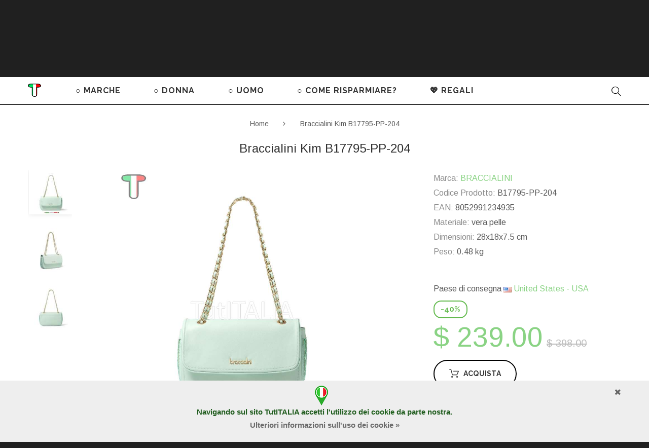

--- FILE ---
content_type: text/html; charset=utf-8
request_url: https://tutitalia.it/Braccialini_Kim_B17795-PP-204
body_size: 19626
content:
<!DOCTYPE html>
<!--[if IE]><![endif]-->
<!--[if IE 8 ]><html dir="ltr" lang="it" class="ie8"><![endif]-->
<!--[if IE 9 ]><html dir="ltr" lang="it" class="ie9"><![endif]-->
<!--[if (gt IE 9)|!(IE)]><!-->
<html dir=ltr lang=it class="">
<!--<![endif]-->
<head>
<meta charset=UTF-8 />
<meta name=viewport content="width=device-width, initial-scale=1">
<meta name=p:domain_verify content=9f8ab33e391949b5a9904716c601a816 />
<meta http-equiv=X-UA-Compatible content="IE=edge">
<title>Braccialini Kim B17795-PP-204 borsa a spalla | TutITALIA</title>
<base href="https://tutitalia.it/"/>
<meta name=description content="Acquista online Braccialini Kim B17795-PP-204 borsa a spalla con lo sconto | Spedizione gratuita | 2 anni di garanzia"/>
<meta property=og:description content="Braccialini Kim B17795-PP-204. Collezione 2024 SS Produttore: Braccialini Linea: Kim Funzionalità: borsa a spalla Materiale: vera pelle Colore: verde Garanzia 2 anni Dimensioni: 28x18x7.5 cm. Altezza dello manico: 35 cm. Peso: 0.48 kg."/>
<meta property=og:image content="/image/cache/tutitalia/27676c41906addd3b2aa40166d105920.jpg"/>
<link rel=alternate hreflang=de href="https://tutitalia.de/Braccialini_Kim_B17795-PP-204"/>
<link rel=alternate hreflang=fr href="https://tutitalia.fr/Braccialini_Kim_B17795-PP-204"/>
<link rel=alternate hreflang=it href="https://tutitalia.it/Braccialini_Kim_B17795-PP-204"/>
<link rel=alternate hreflang=ru href="https://tutitalia.ru/Braccialini_Kim_B17795-PP-204"/>
<link rel=alternate hreflang=en href="https://igetabrand.com/Braccialini_Kim_B17795-PP-204"/>
<link rel=alternate hreflang=en href="https://tutitalia.com/Braccialini_Kim_B17795-PP-204"/>
<link href="//fonts.googleapis.com/css?family=Arimo|Raleway:400,700&subset=latin,cyrillic&display=swap" rel=stylesheet type="text/css" media=screen>
<link rel=preload href="/catalog/view/theme/theme694/fonts/material-design.woff" as=font crossorigin=anonymous>
<link rel=preload href="/catalog/view/theme/theme694/fonts/MaterialIcons-Regular.woff2" as=font crossorigin=anonymous>
<link href="catalog/view/A.javascript,,_bootstrap,,_css,,_bootstrap.min.css+theme,,_theme694,,_stylesheet,,_stylesheet.css,,q46+theme,,_theme694,,_stylesheet,,_color_schemes,,_color_scheme_3.css,,q1+javascript,,_font-awesome,,_css,,_font-awesome.min.css,,q3+theme,,_theme694,,_js,,_owl.carousel,,_assets,,_owl.carousel.css,,q2+theme,,_theme694,,_stylesheet,,_fl-outicons.css,,q2+theme,,_theme694,,_stylesheet,,_material-design.css,,q2+theme,,_theme694,,_stylesheet,,_material-icons.css,,q2+theme,,_theme694,,_js,,_fancybox,,_jquery.fancybox.css+theme,,_theme694,,_stylesheet,,_photoswipe.css+theme,,_theme694,,_js,,_tmcookiepolicy,,_tmcookiepolicy.css,,q2,Mcc.dXdgdWmiVT.css.pagespeed.cf.Sk6i6urnmj.css" rel=stylesheet>
<link href="https://tutitalia.it/Braccialini_Kim_B17795-PP-204" rel=canonical>
<link href="image/catalog/Logo/xTutITALIA_Icon.png.pagespeed.ic.o-wYERBKIJ.webp" rel=icon>
<script src="catalog/view/javascript/jquery/jquery-2.1.1.min.js,q1.pagespeed.jm.OH66oSK0of.js" data-pagespeed-orig-type="text/javascript" type="text/psajs" data-pagespeed-orig-index=0></script>
<script src="catalog/view/javascript,_bootstrap,_js,_bootstrap.min.js+theme,_theme694,_js,_tmmegamenu,_superfish.min.js,q1+theme,_theme694,_js,_tmmegamenu,_jquery.rd-navbar.min.js.pagespeed.jc.qDhQgJIakY.js" type="text/psajs" data-pagespeed-orig-index=1></script><script type="text/psajs" data-pagespeed-orig-index=2>eval(mod_pagespeed_a6zkWTqwxW);</script>
<script type="text/psajs" data-pagespeed-orig-index=3>eval(mod_pagespeed_nmC3mMo$14);</script>
<script type="text/psajs" data-pagespeed-orig-index=4>eval(mod_pagespeed_wVqgj_OLEs);</script>
<link rel=apple-touch-icon sizes=57x57 href=xapple-icon-57x57.png.pagespeed.ic.QAwVyc-yZ9.webp>
<link rel=apple-touch-icon sizes=60x60 href=xapple-icon-60x60.png.pagespeed.ic.3QK8clkuUf.webp>
<link rel=apple-touch-icon sizes=72x72 href=xapple-icon-72x72.png.pagespeed.ic.0XhKZ-fFVN.webp>
<link rel=apple-touch-icon sizes=76x76 href=xapple-icon-76x76.png.pagespeed.ic.JSjyqi51dJ.webp>
<link rel=apple-touch-icon sizes=114x114 href=xapple-icon-114x114.png.pagespeed.ic.3p4hzJEdyP.webp>
<link rel=apple-touch-icon sizes=120x120 href=xapple-icon-120x120.png.pagespeed.ic.eNdHXKXWyZ.webp>
<link rel=apple-touch-icon sizes=144x144 href=xapple-icon-144x144.png.pagespeed.ic.L4BAGJWIii.webp>
<link rel=apple-touch-icon sizes=152x152 href=xapple-icon-152x152.png.pagespeed.ic.XhSWuekLqV.webp>
<link rel=apple-touch-icon sizes=180x180 href=xapple-icon-180x180.png.pagespeed.ic.fL_JOXAuRn.webp>
<link rel=icon type="image/png" sizes=192x192 href=xandroid-icon-192x192.png.pagespeed.ic.XEmUQncLxc.webp>
<link rel=icon type="image/png" sizes=32x32 href=xfavicon-32x32.png.pagespeed.ic.oQp63I5vr6.webp>
<link rel=icon type="image/png" sizes=96x96 href=xfavicon-96x96.png.pagespeed.ic.TWSOVFLQaI.webp>
<link rel=icon type="image/png" sizes=16x16 href=xfavicon-16x16.png.pagespeed.ic.xOfjP0Kyu2.webp>
<link rel=manifest href="/manifest.json">
<meta name=msapplication-TileColor content="#ffffff">
<meta name=msapplication-TileImage content="/ms-icon-144x144.png">
<meta name=theme-color content="#ffffff">
<meta name=yandex-tableau-widget content="logo=https://tutitalia.it//image/catalog/Logo/Logo_TutITALIA/TutITALIA_logo-nuovo.png, color=#ffffff">
<meta name=copyright content="Copyright &#169; 2013-2026 TutITALIA by dELIS PRO - All Rights Reserved">
<meta name=facebook-domain-verification content=022q0hqjk3xeukjbknhdmp9d4dul53 />
</head>
<body class=product-product-23929><noscript><meta HTTP-EQUIV="refresh" content="0;url='https://tutitalia.it/Braccialini_Kim_B17795-PP-204?PageSpeed=noscript'" /><style><!--table,div,span,font,p{display:none} --></style><div style="display:block">Please click <a href="https://tutitalia.it/Braccialini_Kim_B17795-PP-204?PageSpeed=noscript">here</a> if you are not redirected within a few seconds.</div></noscript>
<p id=gl_path class=hidden>theme694</p>
<div id=page>
<div class=ie-warning>
<a href="http://windows.microsoft.com/en-us/internet-explorer/download-ie">
<img src="catalog/view/theme/theme694/image/xwarning_bar_0000_us.jpg.pagespeed.ic.Fhoc0SEyp1.webp" border=0 height=75 width=1170 alt="You are using an outdated browser. For a faster, safer browsing experience, upgrade for free today."/>
</a>
</div>
<header>
<div class=header-top>
<div class=container>
<nav id=top-links class="nav toggle-wrap">
<a class=toggle href="#"><span class=text-account>Account</span> <i class=fl-outicons-user189></i></a>
<ul class=toggle_cont>
<li><a href=login>Accesso</a></li>
<li><a href=create-account>Registrazione</a></li>
<li><a href=contact-us>Contattaci</a></li>
<li><a href=add-return>Resi</a></li>
</ul>
</nav>
<div class=box-currency>
<form action="index.php?route=common/currency/currency" method=post enctype="multipart/form-data" id=form-currency>
<div class="btn-group toggle-wrap">
<span class=toggle>
<span>USD</span>
<span class=hidden-xs>Valuta</span>
</span>
<ul class="toggle_cont pull-right">
<li>
<button class=currency-select type=button name=AUD>
AUD	Australian Dollar	</button>
</li>
<li>
<button class="currency-select selected" type=button name=USD>
USD	Dollar	</button>
</li>
<li>
<button class=currency-select type=button name=EUR>
EUR	Euro	</button>
</li>
<li>
<button class=currency-select type=button name=JPY>
JPY	Japanese Yen	</button>
</li>
<li>
<button class=currency-select type=button name=GBP>
GBP	Pound	</button>
</li>
<li>
<button class=currency-select type=button name=RUB>
RUB	Ruble	</button>
</li>
</ul>
</div>
<input type=hidden name=code value=""/>
<input type=hidden name=redirect value="https://tutitalia.it/Braccialini_Kim_B17795-PP-204"/>
</form>
</div>
<div class=box-country>
<div class="btn-group toggle-wrap">
<a href="#country-select-window" class=toggle>
<span><img src="[data-uri]"> United States - USA</span>
<span class=hidden-xs>Nazione</span>
</a>
</div>
</div>
</div></div>
<div class=timer-banner><div class=container><div class=row>
<div class="col-lg-8 col-md-7 col-sm-6 col-xs-12 text">
<div class=center>
<a href="index.php?route=account/coupon"><span class=white>
Club dei Prezzi Giusti
&nbsp;</span>
<b><font style="color:#000000; font-size:14px;">
I&nbsp;codici&nbsp;dei&nbsp;SUPER&nbsp;COUPON&nbsp;nel&nbsp;tuo&nbsp;conto
</font></b></a>
</div> </div>
<div class="col-lg-4 col-md-5 col-sm-6 col-xs-12">
<div class=action-till>Rimasto: <div id=timer1 class=timer data-timer="2022/11/26 00:00:00"></div></div>
</div>
</div></div>
<button type=button class="close material-design-close47"></button>
</div>
<div class=logo-block>
<div class=container>
<div id=logo class=logo>
<a href="/"><img src="image/catalog/Logo/Logo_TutITALIA/xTutITALIA_logo_2022-316x44.png.pagespeed.ic.W5NnbRzJDG.webp" title=TutITALIA.IT alt=TutITALIA.IT class=img-responsive></a>
</div>
<div class=pull-left>
<a class=button-wishlist href=wishlist id=wishlist-total title=""><i class=fl-outicons-heart373></i> Lista dei Desideri <span>0</span></a>
</div>
<div class=box-cart>
<div id=cart class="cart toggle-wrap">
<button type=button data-loading-text=Caricamento... class=toggle>
<i class=fl-outicons-shopping-cart13></i>
<strong>Carrello</strong>
<span id=cart-total class=cart-total>0 prodotti - $ 0.00</span>
<span id=cart-total2 class=cart-total2>0</span>
</button>
<ul class="pull-right toggle_cont">
<li>
<button type=button class="btn-close-cart btn-danger"><i class=material-icons-clear></i></button>
</li>
<li>
<p class="text-center h3">Il carrello &egrave; vuoto!</p>
</li>
</ul>
</div>
</div>
</div>
</div>
<div class=main-menu><div class=container><div>
<a class=menu-logo href="/"><img src="[data-uri]" alt=""></a>
<div class="stuck-menu navigation">
<div class=megamenu>
<ul class=sf-menu>
<li class=sf-with-mega>
<a href=brands>○ MARCHE</a>
<ul class=sf-mega>
<li class=sf-mega_row>
<div class="sf-mega_section 0" style="width: 100%">
<div class=megamenu_module>
<div class=sf-mega_section style="width: 25%"><ul>
<li><a href="brands/Alviero_Martini">ALVIERO MARTINI</a></li>
<li><a href="brands/Borbonese">BORBONESE</a></li>
<li><a href="brands/Braccialini">BRACCIALINI</a></li>
</ul></div>
<div class=sf-mega_section style="width: 25%"><ul>
<li><a href="brands/Brics">BRIC'S</a></li>
<li><a href="brands/Coccinelle">COCCINELLE</a></li>
<li><a href="brands/Cromia">CROMIA</a></li>
</ul></div>
<div class=sf-mega_section style="width: 25%"><ul>
<li><a href="brands/Furla">FURLA</a></li>
<li><a href="brands/Piquadro">PIQUADRO</a></li>
<li><a href="brands/Sem_Vaccaro">SEM VACCARO</a></li>
</ul></div>
<div class=sf-mega_section style="width: 25%"><ul>
<li><a href="brands/The_Bridge">THE BRIDGE</a></li>
</ul></div>
</div>
</div>
</ul>
</li>
<li class=sf-with-mega>
<a href=women>○ DONNA</a>
<ul class=sf-mega>
<li class=sf-mega_row>
<div class="sf-mega_section 3" style="width: 22%">
<div class=submenu_title>
<a href=bags_women>
BORSE, ZAINI	</a>
</div>
<ul>
<li>
<a href="bags_women/mini-bags_women">Mini-borse</a>
</li>
<li>
<a href="bags_women/bum_bags_women">Marsupi</a>
</li>
<li>
<a href="bags_women/medium-size_bags_women">Borse di dimensioni medie</a>
</li>
<li>
<a href="bags_women/large_bags_women">Borse dimensioni grandi</a>
</li>
<li>
<a href="bags_women/Womens_backpacks">Zaini </a>
</li>
</ul>
</div>
<div class="sf-mega_section 3" style="width: 22%">
<div class=submenu_title>
<a href=accessories>
ACCESSORI	</a>
</div>
<ul>
<li>
<a href="accessories/wallets_women">Portafogli</a>
</li>
<li>
<a href="accessories/beauty_cases_women">Portatutti</a>
</li>
<li>
<a href="accessories/credit_card_holders_women">Porta Carta di Credito</a>
</li>
<li>
<a href="accessories/keyholders_women">Portachiavi</a>
</li>
<li>
<a href="accessories/umbrellas_for_women">Ombrelli</a>
</li>
<li>
<a href="accessories/women_watches">Orologi</a>
</li>
</ul>
</div>
<div class="sf-mega_section 3" style="width: 22%">
<div class=submenu_title>
<a href=fashion_items>
ARTICOLI DI MODA	</a>
</div>
<ul>
<li>
<a href="fashion_items/scarves_women">Sciarpe, foulard</a>
</li>
<li>
<a href="fashion_items/T-shirts_and_long-sleeves">Magliette e maniche lunghe</a>
</li>
<li>
<a href="fashion_items/gloves">Guanti</a>
</li>
<li>
<a href="fashion_items/belts_women">Cinture</a>
</li>
<li>
<a href="fashion_items/hats">Cappelli</a>
</li>
</ul>
</div>
<div class="sf-mega_section 3" style="width: 20%">
<div class=submenu_title>
<a href=luggage>
BAGAGLI	</a>
</div>
<ul>
<li>
<a href="luggage/travel_bags_women">Borse da viaggio</a>
</li>
<li>
<a href="luggage/suitcases_women">Valigie</a>
</li>
</ul>
</div>
<div class="sf-mega_section 3" style="width: 14%">
<div class=submenu_title>
<a href=sale_women>
SALDI%	</a>
</div>
</div>
</ul>
</li>
<li class=sf-with-mega>
<a href=men>○ UOMO</a>
<ul class=sf-mega>
<li class=sf-mega_row>
<div class="sf-mega_section 1" style="width: 28%">
<ul>
<li>
<a href=bags_men>BORSE</a>
</li>
<li>
<a href=briefcases>CARTELLE</a>
</li>
<li>
<a href=bum_bags_men>MARSUPI</a>
</li>
</ul>
</div>
<div class="sf-mega_section 1" style="width: 28%">
<ul>
<li>
<a href=Backpacks>ZAINI</a>
</li>
<li>
<a href=travel_bags_men>BORSE DA VIAGGIO</a>
</li>
<li>
<a href=suitcases_men>VALIGIE</a>
</li>
</ul>
</div>
<div class="sf-mega_section 1" style="width: 27%">
<ul>
<li>
<a href=accessories_men>ACCESSORI</a>
</li>
<li>
<a href=wallets_men>PORTAFOGLI</a>
</li>
<li>
<a href=credit_card_holders_men>PORTA CARTA DI CREDITO</a>
</li>
<li>
<a href=keyholders_men>PORTACHIAVI</a>
</li>
<li>
<a href=belts_men>CINTURE</a>
</li>
</ul>
</div>
<div class="sf-mega_section 1" style="width: 17%">
<ul>
<li>
<a href=sale_men>SALDI %</a>
</li>
</ul>
</div>
</ul>
</li>
<li class=sf-with-mega>
<a href=how_to_save>○ COME RISPARMIARE?</a>
<ul class=sf-mega>
<li class=sf-mega_row>
<div class="sf-mega_section 0" style="width: 50%">
<div class=megamenu_module>
<div class="box_html TRE MODI PER PAGARE DI MENO">
<div class="title h3">TRE MODI PER PAGARE DI MENO</div>
<ul class=list-unstyled>
<li><a href=Club_of_Real_Prices><font color="#3adc74">●</font>&nbsp;&nbsp;Entrare nel Club dei prezzi giusti (ci vogliono 2 minuti)&nbsp;»</a></li>
<li><a href="#quiz"><font color="#424242">○</font>&nbsp;&nbsp;Vincere il quiz online (ci vogliono 5 minuti e erudizione)&nbsp;»</a></li><li><a href=saldi_stagionali_italia><font color="#ff0000">●</font>&nbsp;&nbsp;Aspettare l’inizio dei saldi (ci vuole pazienza)&nbsp;»</a></li></ul>
</div>
</div>
</div>
<div class="sf-mega_section 0" style="width: 50%">
<div class=megamenu_module>
<div class="box_html COME METTERE IN RISERVA LA MERCE">
<div class="title h3">COME METTERE IN RISERVA LA MERCE</div>
<ul class=list-unstyled>
<li><a href="how_to_save/#Product_Reservation"><img alt="Dilazione del pagamento per 2 settimane" src="image/catalog/Content/Design/clock-tic-fafafa-s.gif" style="width: 50px; height: 50px; margin-right:20px;">Dilazione del pagamento per&nbsp;2&nbsp;settimane&nbsp;»</a></li>
</ul></div>
</div>
</div>
<li class=sf-mega_row>
<div class=sf-mega_section>
<div class=timer-banner>
<div class=text>
<a href="index.php?route=account/coupon">
<div class=h2>
PROMO DEL CLUB DEI PREZZI GIUSTI
</div>
TROVA I CODICI DEI SUPER COUPON NEL TUO ACCOUNT
</a>
<br><br>
<div>
Rimangono solo:
</div> </div>
<div class=action-till> <div id=timer2 class=timer data-timer="2022/11/26 00:00:00"></div></div>
</div>
</div>
</li>
</ul>
</li>
<li>
<a href=Gifts>💖 REGALI</a>
</li>
</ul>
</div>
<script type="text/psajs" data-pagespeed-orig-index=5>;(function($){var o=$('.sf-menu');o.superfish();o.find('li a').each(function(){if($(location).attr('href').indexOf($(this).attr('href'))>=0){$(this).addClass('active');return;}})
if(o.parents('aside').length){var width=$('.container').outerWidth()-$('aside').outerWidth();o.find('.sf-mega').each(function(){$(this).width(width);})}})(jQuery);</script>
</div>
<div class=search>
<div class=overlay></div>
<a class=top-search><i class=fl-outicons-magnifying-glass34></i></a>
<div id=search>
<div class=inner>
<input type=text name=search value="" placeholder=Cerca... /><button type=button class=button-search><i class=fl-outicons-magnifying-glass34></i></button>
</div>
<div class=clear></div>
</div>
</div>	</div></div></div>
</header><div class=container>
<ul class=breadcrumb>
<li><a href="/">Home</a></li>
<li><a href=Braccialini_Kim_B17795-PP-204>Braccialini Kim B17795-PP-204</a></li>
</ul>
<div class=row>
<div id=content class=col-sm-12>
<div class=row>
<h1 class="product-title hidden-xs h3 no-line">Braccialini Kim B17795-PP-204</h1>
<div class="col-sm-6 col-lg-7 product_page-left">
<div class=product-gallery>
<div class=row>
<div class="col-lg-9 pull-right hidden-xs hidden-sm hidden-md text-center">
<img alt="Braccialini Kim B17795-PP-204" width=1200 height=1200 id=productZoom src="image/cache/tutitalia/3aa183ee759b5edcea560a990d4abeb0_1_.jpg" data-zoom-image="/image/cache/tutitalia/d59bdeebfbd288a11b82d150840fa4ef_1_.jpg"/>
</div>
<div class="col-lg-2 hidden-xs hidden-sm hidden-md image-thumb">
<ul id=productGallery class=image-additional data-slide-width=126>
<li>
<a href="#" data-image="/image/cache/tutitalia/3aa183ee759b5edcea560a990d4abeb0_1_.jpg" data-zoom-image="/image/cache/tutitalia/d59bdeebfbd288a11b82d150840fa4ef_1_.jpg">
<img width=126 height=126 src="image/cache/catalog/products/Braccialini/2024/04/B17795-PP-204-UNI_1_-126x126.jpg" alt="Braccialini Kim B17795-PP-204"/>
</a>
</li>
<li>
<a href="#" data-image="/image/cache/tutitalia/45fc7da2945d219256f97edf9f54370a.jpg" data-zoom-image="/image/cache/tutitalia/ea171d5e93a297bc4626bf306cfde9f9.jpg">
<img width=126 height=126 src="image/cache/catalog/products/Braccialini/2024/04/B17795-PP-204-UNI_2-126x126.jpg" alt="Braccialini Kim B17795-PP-204"/>
</a>
</li>
<li>
<a href="#" data-image="/image/cache/tutitalia/6208692f2502a5fe4b3c6730d57de584.jpg" data-zoom-image="/image/cache/tutitalia/0423a7cdc0d7ac43b7c3288ba7bfe56b.jpg">
<img width=126 height=126 src="image/cache/catalog/products/Braccialini/2024/04/B17795-PP-204-UNI_3-126x126.jpg" alt="Braccialini Kim B17795-PP-204"/>
</a>
</li>
</ul>
</div>
<div class="col-xs-12 hidden-xs hidden-lg image-thumb">
<ul id=productFullGallery class=image-additional data-slide-width=126>
<li>
<a href="image/cache/tutitalia/3aa183ee759b5edcea560a990d4abeb0_1_.jpg" rel=gallery2>
<img width=900 height=900 src="image/cache/tutitalia/3aa183ee759b5edcea560a990d4abeb0_1_.jpg" alt="Braccialini Kim B17795-PP-204"/>
</a>
</li>
<li>
<a href="image/cache/tutitalia/45fc7da2945d219256f97edf9f54370a.jpg" rel=gallery2>
<img width=900 height=900 src="image/cache/tutitalia/45fc7da2945d219256f97edf9f54370a.jpg" alt="Braccialini Kim B17795-PP-204"/>
</a>
</li>
<li>
<a href="image/cache/tutitalia/6208692f2502a5fe4b3c6730d57de584.jpg" rel=gallery2>
<img width=900 height=900 src="image/cache/tutitalia/6208692f2502a5fe4b3c6730d57de584.jpg" alt="Braccialini Kim B17795-PP-204"/>
</a>
</li>
</ul>
</div>
<div class="col-xs-12 visible-xs image-thumb">
<ul id=productFullGalleryMobile class=image-additional data-slide-width=126>
<li>
<img width=900 height=900 src="image/cache/tutitalia/3aa183ee759b5edcea560a990d4abeb0_1_.jpg" alt="Braccialini Kim B17795-PP-204"/>
</li>
<li>
<img width=900 height=900 src="image/cache/tutitalia/45fc7da2945d219256f97edf9f54370a.jpg" alt="Braccialini Kim B17795-PP-204"/>
</li>
<li>
<img width=900 height=900 src="image/cache/tutitalia/6208692f2502a5fe4b3c6730d57de584.jpg" alt="Braccialini Kim B17795-PP-204"/>
</li>
</ul>
</div>
</div>
</div>
</div>
<div class="col-sm-6 col-lg-4 col-lg-offset-1 product_page-right">
<div class="product-title h3 hidden-sm hidden-md hidden-lg">Braccialini Kim B17795-PP-204</div>
<div class="general_info product-info">
<ul class="list-unstyled product-section">
<li><strong>Marca:</strong>
<a href="brands/Braccialini">BRACCIALINI</a>
</li>
<li>
<strong>Codice Prodotto:</strong>
<span>B17795-PP-204</span>
</li>
<li>
<strong>EAN:</strong>
<span>8052991234935</span>
</li>
<li>
<strong>Materiale:</strong>
vera pelle </li>
<li>
<strong>Dimensioni:</strong>
28x18x7.5 cm<br/>
</li>
<li>
<strong>Peso:</strong>
0.48 kg<br/>
</li>
</ul>
<div class="rating-section product-rating-status">
</div>
</div>
<div id=product>
<div>
Paese di consegna <a href="#country-select-window"><img src="[data-uri]"> United States - USA</a>
</div> <p></p>
<div class="form-group form-horizontal">
<div class=form-group>
<div class="col-sm-12 quantity">
<div class=quantity_block>
<label class=control-label for=input-quantity>Qt&agrave;</label><br>
<a class="counter counter-minus material-design-horizontal39" href='#'></a>
<input type=text name=quantity value=1 size=2 id=input-quantity class=form-control />
<input type=hidden name=product_id value=23929 />
<a class="counter counter-plus material-design-add186" href='#'></a>
</div>
<div class=price-section>
<span class="skidka-percent ">-40%</span><br>
<span class=price-new>$ 239.00</span>
<span class=price-old>$ 398.00</span>
</div>
<br>
<button type=button id=button-cart data-loading-text=Caricamento... class=btn-primary><i class=fl-outicons-shopping-cart13></i> <span>Acquista</span></button><br>
<button type=button id=button-bron-confirm onclick="$.fancybox.open($('#bron-confirm'), {maxWidth: 800});" class="btn-primary btn-small"><i class=fl-outicons-clock169></i> <span>Prenota questo prodotto</span></button>
<div class=hidden>
<div id=bron-confirm>
<b>Puoi prenotare questo prodotto per 2 settimane pagando un deposito di $ 24.00 come caparra.</b> <br><br>La caparra sarà detratta dall'importo totale dell'ordine. Il saldo deve essere pagato entro 14 giorni dalla data di prenotazione.<br><br><b>Se non si riscatta l'articolo prenotato in tempo, la prenotazione verrà annullata e il deposito non sarà rimborsato.</b><br><br> <a href="how_to_save/#Product_Reservation">Maggiori informazioni sulla prenotazione »</a> <div class="buttons text-center">
<button type=button id=button-bron onclick="$.fancybox.close();" data-loading-text=Caricamento... class=btn-primary>Continua</button>
<button type=button class=btn-primary onclick="$.fancybox.close();">Annulla</button>
</div>
</div>
</div>
</div>
</div>
<div class=price-section>
<div class=reward-block>
</div>
</div>
</div>
<ul class=product-buttons>
<li>
<button class=product-btn onclick="wishlist.add('23929');"><i class=material-icons-favorite_border></i> <span>Alla lista dei desideri</span></button>
</li>
<li>
<button class=product-btn onclick="compare.add('23929');"><i class=material-icons-shuffle></i> <span>A Confronta</span></button>
</li>
</ul>
<div class=product-share>
<div class=addthis_inline_share_toolbox></div>
<script data-pagespeed-orig-type="text/javascript" type="text/psajs" data-pagespeed-orig-index=6>$(function(){window.setTimeout(function(){var s=document.createElement("script");s.type="text/javascript";s.async=true;s.src="//s7.addthis.com/js/300/addthis_widget.js#pubid=ra-5a074161eb3e8907";document.body.appendChild(s);},2000);});</script>
</div>
</div>
</div>
</div>
<div class=product_tabs>
<div class="">
<div class="tab-pane active" id=tab-description>
Collezione 2024 SS.&nbsp;
Produttore: Braccialini.&nbsp;
Linea: Kim.&nbsp;
Funzionalità: borsa a spalla.&nbsp;
Materiale: vera pelle.&nbsp;
Colore: verde.&nbsp;
Garanzia 2 anni.&nbsp;
<span>Dimensioni:</span>
28x18x7.5 cm.&nbsp;
<span>Altezza dello manico:</span>
35 cm.&nbsp;
<span>Peso:</span>
0.48 kg.
</div>
</div>
</div>
<div class="box-heading related">
<div class="product-title h3">Potrebbe piacerti anche:</div>
</div>
<div class="box-content related">
<div class=box-carousel>
<div class="product-thumb transition ">
<div class=quick_info>
<div id=quickview_10001 class=quickview-style>
<div class="left col-sm-4">
<div class="quickview_image image">
<a href=Braccialini_Kim_B17790-PP-421>
<img width=310 height=310 alt="Braccialini Kim B17790-PP-421" title="Braccialini Kim B17790-PP-421" class=img-responsive src="image/cache/catalog/products/Braccialini/2024/04/B17790-PP-421-UNI_1-310x310.jpg"/>
</a>
</div>
</div>
<div class="right col-sm-8">
<div class=h3>Braccialini Kim B17790-PP-421</div>
<div class=inf>
<p class="quickview_manufacture manufacture manufacture">
Marca:	<a href="brands/Braccialini">BRACCIALINI</a>
</p>
<p class="product_model model">
Codice Prodotto: B17790-PP-421	</p>
<div class=price>
<span class=price-new>$ 257.00</span>
<span class=price-old>$ 428.50</span>
</div>
</div>
<button class=btn-primary data-toggle=tooltip title=Acquista type=button onclick="cart.add('23923');"> <span>Acquista</span> </button>
<ul class=product-buttons>
<li>
<button class=product-btn type=button data-toggle=tooltip title="Alla lista dei desideri" onclick="wishlist.add('23923');"> <i class=material-icons-favorite_border></i> <span>Alla lista dei desideri</span> </button>
</li>
<li>
<button class=product-btn type=button data-toggle=tooltip title="A Confronta" onclick="compare.add('23923');"> <i class=material-icons-shuffle></i> <span>A Confronta</span> </button>
</li>
</ul>
<div class=clear></div>
</div>
</div>
</div>
<div class="discount ">
<span>-39%</span>
</div>
<div class=image>
<a href=Braccialini_Kim_B17790-PP-421>
<img alt="Braccialini Kim B17790-PP-421" title="Braccialini Kim B17790-PP-421" class="img-responsive product-image1" src="image/cache/catalog/products/Braccialini/2024/04/B17790-PP-421-UNI_1-310x310.jpg"/>
<img alt="Braccialini Kim B17790-PP-421 2" title="Braccialini Kim B17790-PP-421" class="img-responsive product-image2" src="image/cache/catalog/products/Braccialini/2024/04/B17790-PP-421-UNI_2-310x310.jpg">
</a>
<a class=quickview data-rel=details href="#quickview_10001">
Quick View	</a>
</div>
<div class=caption>
<div class=name>
<a href=Braccialini_Kim_B17790-PP-421>Braccialini Kim B17790-PP-421</a>
</div>
<div class=price>
<span class=price-new>$ 257.00</span>
<span class=price-old>$ 428.50</span>
</div>
</div>
<div class=cart-button>
<button class=btn-primary type=button onclick="ajaxAdd($(this),23923);"> <i class=fl-outicons-shopping-cart13></i> <span>Acquista</span></button>
<div class=clear></div>
<button class=product-btn type=button onclick="wishlist.add('23923');"> <i class=material-icons-favorite_border></i> <span>Alla lista dei desideri</span></button>
<button class=product-btn type=button onclick="compare.add('23923');"> <i class=material-icons-shuffle></i> <span>A Confronta</span></button>
</div>
</div>
<div class="product-thumb transition ">
<div class=quick_info>
<div id=quickview_10002 class=quickview-style>
<div class="left col-sm-4">
<div class="quickview_image image">
<a href=Braccialini_Kim_B17790-PP-100>
<img width=310 height=310 alt="Braccialini Kim B17790-PP-100" title="Braccialini Kim B17790-PP-100" class=img-responsive src="image/cache/catalog/products/Braccialini/2024/04/B17790-PP-100-UNI_1-310x310.jpg"/>
</a>
</div>
</div>
<div class="right col-sm-8">
<div class=h3>Braccialini Kim B17790-PP-100</div>
<div class=inf>
<p class="quickview_manufacture manufacture manufacture">
Marca:	<a href="brands/Braccialini">BRACCIALINI</a>
</p>
<p class="product_model model">
Codice Prodotto: B17790-PP-100	</p>
<div class=price>
<span class=price-new>$ 257.00</span>
<span class=price-old>$ 428.50</span>
</div>
</div>
<button class=btn-primary data-toggle=tooltip title=Acquista type=button onclick="cart.add('23924');"> <span>Acquista</span> </button>
<ul class=product-buttons>
<li>
<button class=product-btn type=button data-toggle=tooltip title="Alla lista dei desideri" onclick="wishlist.add('23924');"> <i class=material-icons-favorite_border></i> <span>Alla lista dei desideri</span> </button>
</li>
<li>
<button class=product-btn type=button data-toggle=tooltip title="A Confronta" onclick="compare.add('23924');"> <i class=material-icons-shuffle></i> <span>A Confronta</span> </button>
</li>
</ul>
<div class=clear></div>
</div>
</div>
</div>
<div class="discount ">
<span>-39%</span>
</div>
<div class=image>
<a href=Braccialini_Kim_B17790-PP-100>
<img alt="Braccialini Kim B17790-PP-100" title="Braccialini Kim B17790-PP-100" class="img-responsive product-image1" src="image/cache/catalog/products/Braccialini/2024/04/B17790-PP-100-UNI_1-310x310.jpg"/>
<img alt="Braccialini Kim B17790-PP-100 2" title="Braccialini Kim B17790-PP-100" class="img-responsive product-image2" src="image/cache/catalog/products/Braccialini/2024/04/B17790-PP-100-UNI_2-310x310.jpg">
</a>
<a class=quickview data-rel=details href="#quickview_10002">
Quick View	</a>
</div>
<div class=caption>
<div class=name>
<a href=Braccialini_Kim_B17790-PP-100>Braccialini Kim B17790-PP-100</a>
</div>
<div class=price>
<span class=price-new>$ 257.00</span>
<span class=price-old>$ 428.50</span>
</div>
</div>
<div class=cart-button>
<button class=btn-primary type=button onclick="ajaxAdd($(this),23924);"> <i class=fl-outicons-shopping-cart13></i> <span>Acquista</span></button>
<div class=clear></div>
<button class=product-btn type=button onclick="wishlist.add('23924');"> <i class=material-icons-favorite_border></i> <span>Alla lista dei desideri</span></button>
<button class=product-btn type=button onclick="compare.add('23924');"> <i class=material-icons-shuffle></i> <span>A Confronta</span></button>
</div>
</div>
<div class="product-thumb transition ">
<div class=quick_info>
<div id=quickview_10003 class=quickview-style>
<div class="left col-sm-4">
<div class="quickview_image image">
<a href=Braccialini_Kim_B17791-PP-001>
<img width=310 height=310 alt="Braccialini Kim B17791-PP-001" title="Braccialini Kim B17791-PP-001" class=img-responsive src="image/cache/catalog/products/Braccialini/2024/04/B17791-PP-001-UNI_1-310x310.jpg"/>
</a>
</div>
</div>
<div class="right col-sm-8">
<div class=h3>Braccialini Kim B17791-PP-001</div>
<div class=inf>
<p class="quickview_manufacture manufacture manufacture">
Marca:	<a href="brands/Braccialini">BRACCIALINI</a>
</p>
<p class="product_model model">
Codice Prodotto: B17791-PP-001	</p>
<div class=price>
<span class=price-new>$ 282.50</span>
<span class=price-old>$ 470.50</span>
</div>
</div>
<button class=btn-primary data-toggle=tooltip title=Acquista type=button onclick="cart.add('23925');"> <span>Acquista</span> </button>
<ul class=product-buttons>
<li>
<button class=product-btn type=button data-toggle=tooltip title="Alla lista dei desideri" onclick="wishlist.add('23925');"> <i class=material-icons-favorite_border></i> <span>Alla lista dei desideri</span> </button>
</li>
<li>
<button class=product-btn type=button data-toggle=tooltip title="A Confronta" onclick="compare.add('23925');"> <i class=material-icons-shuffle></i> <span>A Confronta</span> </button>
</li>
</ul>
<div class=clear></div>
</div>
</div>
</div>
<div class="discount ">
<span>-39%</span>
</div>
<div class=image>
<a href=Braccialini_Kim_B17791-PP-001>
<img alt="Braccialini Kim B17791-PP-001" title="Braccialini Kim B17791-PP-001" class="img-responsive product-image1" src="image/cache/catalog/products/Braccialini/2024/04/B17791-PP-001-UNI_1-310x310.jpg"/>
<img alt="Braccialini Kim B17791-PP-001 2" title="Braccialini Kim B17791-PP-001" class="img-responsive product-image2" src="image/cache/catalog/products/Braccialini/2024/04/B17791-PP-001-UNI_2-310x310.jpg">
</a>
<a class=quickview data-rel=details href="#quickview_10003">
Quick View	</a>
</div>
<div class=caption>
<div class=name>
<a href=Braccialini_Kim_B17791-PP-001>Braccialini Kim B17791-PP-001</a>
</div>
<div class=price>
<span class=price-new>$ 282.50</span>
<span class=price-old>$ 470.50</span>
</div>
</div>
<div class=cart-button>
<button class=btn-primary type=button onclick="ajaxAdd($(this),23925);"> <i class=fl-outicons-shopping-cart13></i> <span>Acquista</span></button>
<div class=clear></div>
<button class=product-btn type=button onclick="wishlist.add('23925');"> <i class=material-icons-favorite_border></i> <span>Alla lista dei desideri</span></button>
<button class=product-btn type=button onclick="compare.add('23925');"> <i class=material-icons-shuffle></i> <span>A Confronta</span></button>
</div>
</div>
<div class="product-thumb transition ">
<div class=quick_info>
<div id=quickview_10004 class=quickview-style>
<div class="left col-sm-4">
<div class="quickview_image image">
<a href=Braccialini_Kim_B17794-PP-204>
<img width=310 height=310 alt="Braccialini Kim B17794-PP-204" title="Braccialini Kim B17794-PP-204" class=img-responsive src="image/cache/catalog/products/Braccialini/2024/04/B17794-PP-204-UNI_1-310x310.jpg"/>
</a>
</div>
</div>
<div class="right col-sm-8">
<div class=h3>Braccialini Kim B17794-PP-204</div>
<div class=inf>
<p class="quickview_manufacture manufacture manufacture">
Marca:	<a href="brands/Braccialini">BRACCIALINI</a>
</p>
<p class="product_model model">
Codice Prodotto: B17794-PP-204	</p>
<div class=price>
<span class=price-new>$ 231.50</span>
<span class=price-old>$ 386.00</span>
</div>
</div>
<button class=btn-primary data-toggle=tooltip title=Acquista type=button onclick="cart.add('23926');"> <span>Acquista</span> </button>
<ul class=product-buttons>
<li>
<button class=product-btn type=button data-toggle=tooltip title="Alla lista dei desideri" onclick="wishlist.add('23926');"> <i class=material-icons-favorite_border></i> <span>Alla lista dei desideri</span> </button>
</li>
<li>
<button class=product-btn type=button data-toggle=tooltip title="A Confronta" onclick="compare.add('23926');"> <i class=material-icons-shuffle></i> <span>A Confronta</span> </button>
</li>
</ul>
<div class=clear></div>
</div>
</div>
</div>
<div class="discount ">
<span>-39%</span>
</div>
<div class=image>
<a href=Braccialini_Kim_B17794-PP-204>
<img alt="Braccialini Kim B17794-PP-204" title="Braccialini Kim B17794-PP-204" class="img-responsive product-image1" src="image/cache/catalog/products/Braccialini/2024/04/B17794-PP-204-UNI_1-310x310.jpg"/>
<img alt="Braccialini Kim B17794-PP-204 2" title="Braccialini Kim B17794-PP-204" class="img-responsive product-image2" src="image/cache/catalog/products/Braccialini/2024/04/B17794-PP-204-UNI_2-310x310.jpg">
</a>
<a class=quickview data-rel=details href="#quickview_10004">
Quick View	</a>
</div>
<div class=caption>
<div class=name>
<a href=Braccialini_Kim_B17794-PP-204>Braccialini Kim B17794-PP-204</a>
</div>
<div class=price>
<span class=price-new>$ 231.50</span>
<span class=price-old>$ 386.00</span>
</div>
</div>
<div class=cart-button>
<button class=btn-primary type=button onclick="ajaxAdd($(this),23926);"> <i class=fl-outicons-shopping-cart13></i> <span>Acquista</span></button>
<div class=clear></div>
<button class=product-btn type=button onclick="wishlist.add('23926');"> <i class=material-icons-favorite_border></i> <span>Alla lista dei desideri</span></button>
<button class=product-btn type=button onclick="compare.add('23926');"> <i class=material-icons-shuffle></i> <span>A Confronta</span></button>
</div>
</div>
<div class="product-thumb transition ">
<div class=quick_info>
<div id=quickview_10005 class=quickview-style>
<div class="left col-sm-4">
<div class="quickview_image image">
<a href=Braccialini_Kim_B17794-PP-421>
<img width=310 height=310 alt="Braccialini Kim B17794-PP-421" title="Braccialini Kim B17794-PP-421" class=img-responsive src="image/cache/catalog/products/Braccialini/2024/04/B17794-PP-421-UNI_1-310x310.jpg"/>
</a>
</div>
</div>
<div class="right col-sm-8">
<div class=h3>Braccialini Kim B17794-PP-421</div>
<div class=inf>
<p class="quickview_manufacture manufacture manufacture">
Marca:	<a href="brands/Braccialini">BRACCIALINI</a>
</p>
<p class="product_model model">
Codice Prodotto: B17794-PP-421	</p>
<div class=price>
<span class=price-new>$ 231.50</span>
<span class=price-old>$ 386.00</span>
</div>
</div>
<button class=btn-primary data-toggle=tooltip title=Acquista type=button onclick="cart.add('23927');"> <span>Acquista</span> </button>
<ul class=product-buttons>
<li>
<button class=product-btn type=button data-toggle=tooltip title="Alla lista dei desideri" onclick="wishlist.add('23927');"> <i class=material-icons-favorite_border></i> <span>Alla lista dei desideri</span> </button>
</li>
<li>
<button class=product-btn type=button data-toggle=tooltip title="A Confronta" onclick="compare.add('23927');"> <i class=material-icons-shuffle></i> <span>A Confronta</span> </button>
</li>
</ul>
<div class=clear></div>
</div>
</div>
</div>
<div class="discount ">
<span>-39%</span>
</div>
<div class=image>
<a href=Braccialini_Kim_B17794-PP-421>
<img alt="Braccialini Kim B17794-PP-421" title="Braccialini Kim B17794-PP-421" class="img-responsive product-image1" src="image/cache/catalog/products/Braccialini/2024/04/B17794-PP-421-UNI_1-310x310.jpg"/>
<img alt="Braccialini Kim B17794-PP-421 2" title="Braccialini Kim B17794-PP-421" class="img-responsive product-image2" src="image/cache/catalog/products/Braccialini/2024/04/B17794-PP-421-UNI_2-310x310.jpg">
</a>
<a class=quickview data-rel=details href="#quickview_10005">
Quick View	</a>
</div>
<div class=caption>
<div class=name>
<a href=Braccialini_Kim_B17794-PP-421>Braccialini Kim B17794-PP-421</a>
</div>
<div class=price>
<span class=price-new>$ 231.50</span>
<span class=price-old>$ 386.00</span>
</div>
</div>
<div class=cart-button>
<button class=btn-primary type=button onclick="ajaxAdd($(this),23927);"> <i class=fl-outicons-shopping-cart13></i> <span>Acquista</span></button>
<div class=clear></div>
<button class=product-btn type=button onclick="wishlist.add('23927');"> <i class=material-icons-favorite_border></i> <span>Alla lista dei desideri</span></button>
<button class=product-btn type=button onclick="compare.add('23927');"> <i class=material-icons-shuffle></i> <span>A Confronta</span></button>
</div>
</div>
<div class="product-thumb transition ">
<div class=quick_info>
<div id=quickview_10006 class=quickview-style>
<div class="left col-sm-4">
<div class="quickview_image image">
<a href=Braccialini_Kim_B17795-PP-001>
<img width=310 height=310 alt="Braccialini Kim B17795-PP-001" title="Braccialini Kim B17795-PP-001" class=img-responsive src="image/cache/catalog/products/Braccialini/2024/04/B17795-PP-001-UNI_1-310x310.jpg"/>
</a>
</div>
</div>
<div class="right col-sm-8">
<div class=h3>Braccialini Kim B17795-PP-001</div>
<div class=inf>
<p class="quickview_manufacture manufacture manufacture">
Marca:	<a href="brands/Braccialini">BRACCIALINI</a>
</p>
<p class="product_model model">
Codice Prodotto: B17795-PP-001	</p>
<div class=price>
<span class=price-new>$ 239.00</span>
<span class=price-old>$ 398.00</span>
</div>
</div>
<button class=btn-primary data-toggle=tooltip title=Acquista type=button onclick="cart.add('23928');"> <span>Acquista</span> </button>
<ul class=product-buttons>
<li>
<button class=product-btn type=button data-toggle=tooltip title="Alla lista dei desideri" onclick="wishlist.add('23928');"> <i class=material-icons-favorite_border></i> <span>Alla lista dei desideri</span> </button>
</li>
<li>
<button class=product-btn type=button data-toggle=tooltip title="A Confronta" onclick="compare.add('23928');"> <i class=material-icons-shuffle></i> <span>A Confronta</span> </button>
</li>
</ul>
<div class=clear></div>
</div>
</div>
</div>
<div class="discount ">
<span>-39%</span>
</div>
<div class=image>
<a href=Braccialini_Kim_B17795-PP-001>
<img alt="Braccialini Kim B17795-PP-001" title="Braccialini Kim B17795-PP-001" class="img-responsive product-image1" src="image/cache/catalog/products/Braccialini/2024/04/B17795-PP-001-UNI_1-310x310.jpg"/>
<img alt="Braccialini Kim B17795-PP-001 2" title="Braccialini Kim B17795-PP-001" class="img-responsive product-image2" src="image/cache/catalog/products/Braccialini/2024/04/B17795-PP-001-UNI_2-310x310.jpg">
</a>
<a class=quickview data-rel=details href="#quickview_10006">
Quick View	</a>
</div>
<div class=caption>
<div class=name>
<a href=Braccialini_Kim_B17795-PP-001>Braccialini Kim B17795-PP-001</a>
</div>
<div class=price>
<span class=price-new>$ 239.00</span>
<span class=price-old>$ 398.00</span>
</div>
</div>
<div class=cart-button>
<button class=btn-primary type=button onclick="ajaxAdd($(this),23928);"> <i class=fl-outicons-shopping-cart13></i> <span>Acquista</span></button>
<div class=clear></div>
<button class=product-btn type=button onclick="wishlist.add('23928');"> <i class=material-icons-favorite_border></i> <span>Alla lista dei desideri</span></button>
<button class=product-btn type=button onclick="compare.add('23928');"> <i class=material-icons-shuffle></i> <span>A Confronta</span></button>
</div>
</div>
<div class="product-thumb transition ">
<div class=quick_info>
<div id=quickview_10007 class=quickview-style>
<div class="left col-sm-4">
<div class="quickview_image image">
<a href=Braccialini_Kim_B17795-PP-421>
<img width=310 height=310 alt="Braccialini Kim B17795-PP-421" title="Braccialini Kim B17795-PP-421" class=img-responsive src="image/cache/catalog/products/Braccialini/2024/04/B17795-PP-421-UNI_1-310x310.jpg"/>
</a>
</div>
</div>
<div class="right col-sm-8">
<div class=h3>Braccialini Kim B17795-PP-421</div>
<div class=inf>
<p class="quickview_manufacture manufacture manufacture">
Marca:	<a href="brands/Braccialini">BRACCIALINI</a>
</p>
<p class="product_model model">
Codice Prodotto: B17795-PP-421	</p>
<div class=price>
<span class=price-new>$ 239.00</span>
<span class=price-old>$ 398.00</span>
</div>
</div>
<button class=btn-primary data-toggle=tooltip title=Acquista type=button onclick="cart.add('23930');"> <span>Acquista</span> </button>
<ul class=product-buttons>
<li>
<button class=product-btn type=button data-toggle=tooltip title="Alla lista dei desideri" onclick="wishlist.add('23930');"> <i class=material-icons-favorite_border></i> <span>Alla lista dei desideri</span> </button>
</li>
<li>
<button class=product-btn type=button data-toggle=tooltip title="A Confronta" onclick="compare.add('23930');"> <i class=material-icons-shuffle></i> <span>A Confronta</span> </button>
</li>
</ul>
<div class=clear></div>
</div>
</div>
</div>
<div class="discount ">
<span>-39%</span>
</div>
<div class=image>
<a href=Braccialini_Kim_B17795-PP-421>
<img alt="Braccialini Kim B17795-PP-421" title="Braccialini Kim B17795-PP-421" class="img-responsive product-image1" src="image/cache/catalog/products/Braccialini/2024/04/B17795-PP-421-UNI_1-310x310.jpg"/>
<img alt="Braccialini Kim B17795-PP-421 2" title="Braccialini Kim B17795-PP-421" class="img-responsive product-image2" src="image/cache/catalog/products/Braccialini/2024/04/B17795-PP-421-UNI_2-310x310.jpg">
</a>
<a class=quickview data-rel=details href="#quickview_10007">
Quick View	</a>
</div>
<div class=caption>
<div class=name>
<a href=Braccialini_Kim_B17795-PP-421>Braccialini Kim B17795-PP-421</a>
</div>
<div class=price>
<span class=price-new>$ 239.00</span>
<span class=price-old>$ 398.00</span>
</div>
</div>
<div class=cart-button>
<button class=btn-primary type=button onclick="ajaxAdd($(this),23930);"> <i class=fl-outicons-shopping-cart13></i> <span>Acquista</span></button>
<div class=clear></div>
<button class=product-btn type=button onclick="wishlist.add('23930');"> <i class=material-icons-favorite_border></i> <span>Alla lista dei desideri</span></button>
<button class=product-btn type=button onclick="compare.add('23930');"> <i class=material-icons-shuffle></i> <span>A Confronta</span></button>
</div>
</div>
</div>
</div>
<div id=cookie-consent>
<div class=container>
<div id=cookie-inner>
<div id=cookie-text>
<span id=accept><i class="fa fa-times"></i></span>
<p style="font-family: &quot;Open Sans&quot;, sans-serif; text-align: center; font-size: 15px; color:#215d1f; "><img src="[data-uri]"><br>
Navigando sul sito TutITALIA accetti l'utilizzo dei <a href="privacy_policy/#cookies" style="color: #20611d; font-weight:bold;">cookie</a> da parte nostra.<br>
<span style="margin-left: 5px; margin-right: 5px;">
<a href="privacy_policy/#cookies" style="color: #696969; ">Ulteriori informazioni sull'uso dei cookie&nbsp;»</a></span></p>	</div>
</div>
</div>
</div>
</div>
</div>
</div>
<script type="text/psajs" data-pagespeed-orig-index=7>(function($){$(document).ready(function(){$('.review-link a').click(function(e){e.preventDefault();$('.product_tabs a[href="#tab-review"').tab('show');})
$('.review-link-show').click(function(){$('html, body').animate({'scrollTop':$('.product_tabs').offset().top-($('#stuck').outerHeight()+50)},1000);})
$('.product_tabs li:first-child a').tab('show');});})(jQuery);document.getElementById('input-quantity').onkeypress=function(e){e=e||event;if(e.ctrlKey||e.altKey||e.metaKey)return;var chr=getChar(e);if(chr==null)return;if(chr<'0'||chr>'9'){return false;}}
function getChar(event){if(event.which==null){if(event.keyCode<32)return null;return String.fromCharCode(event.keyCode)}if(event.which!=0&&event.charCode!=0){if(event.which<32)return null;return String.fromCharCode(event.which)}return null;}jQuery('#reviews_form_title').addClass('close-tab');jQuery('#reviews_form_title').on("click",function(){if(jQuery(this).hasClass('close-tab')){jQuery(this).removeClass('close').parents('#tab-review').find('#reviews_form').slideToggle();}else{jQuery(this).addClass('close-tab').parents('#tab-review').find('#reviews_form').slideToggle();}})</script>
<script data-pagespeed-orig-type="text/javascript" type="text/psajs" data-pagespeed-orig-index=8>$('select[name=\'recurring_id\'], input[name="quantity"]').change(function(){$.ajax({url:'index.php?route=product/product/getRecurringDescription',type:'post',data:$('input[name=\'product_id\'], input[name=\'quantity\'], select[name=\'recurring_id\']'),dataType:'json',beforeSend:function(){$('#recurring-description').html('');},success:function(json){$('.alert, .text-danger').remove();if(json['success']){$('#recurring-description').html(json['success']);}}});});</script>
<script data-pagespeed-orig-type="text/javascript" type="text/psajs" data-pagespeed-orig-index=9>$('#button-cart').on('click',function(){$.ajax({url:'index.php?route=checkout/cart/add',type:'post',data:$('#product input[type=\'text\'], #product input[type=\'hidden\'], #product input[type=\'radio\']:checked, #product input[type=\'checkbox\']:checked, #product select, #product textarea'),dataType:'json',beforeSend:function(){$('#button-cart').button('loading');},complete:function(){$('#button-cart').button('reset');},success:function(json){clearTimeout(timer);$('.alert, .text-danger').remove();$('.form-group').removeClass('has-error');if(json['error']){if(json['error']['option']){for(i in json['error']['option']){var element=$('#input-option'+i.replace('_','-'));if(element.parent().hasClass('input-group')){element.parent().after('<div class="text-danger">'+json['error']['option'][i]+'</div>');}else{element.after('<div class="text-danger">'+json['error']['option'][i]+'</div>');}}}if(json['error']['recurring']){$('select[name=\'recurring_id\']').after('<div class="text-danger">'+json['error']['recurring']+'</div>');}if(json['error']['quantity']){$('#content').parent().before('<div class="alert alert-danger"><i class="material-design-cancel19"></i>'+json['error']['quantity']+' <button type="button" class="close material-design-close47"></button> </div>');}if(json['error']['message']){$('#content').parent().before('<div class="alert alert-danger"><i class="fa fa-exclamation-circle"></i>'+json['error']['message']+' <button type="button" class="close material-design-close47"></button> </div>');}$('.text-danger').parent().addClass('has-error');}if(json['success']){$('#content').parent().before('<div class="alert alert-success"><i class="material-design-verification24"></i> '+json['success']+'<button type="button" class="close material-design-close47"></button></div>');$('#cart-total').html(json['total']);$('#cart-total2').html(json['total2']);$('#cart > ul').load('index.php?route=common/cart/info ul li');setTimeout(function(){location.href='/cart';},1000);}}});});$('#button-bron-confirm').on('click',function(){});$('#button-bron').on('click',function(){$.ajax({url:'index.php?route=checkout/cart/bron',type:'post',data:$('#product input[type=\'text\'], #product input[type=\'hidden\'], #product input[type=\'radio\']:checked, #product input[type=\'checkbox\']:checked, #product select, #product textarea'),dataType:'json',beforeSend:function(){$('#button-bron').button('loading');},complete:function(){$('#button-bron').button('reset');},success:function(json){clearTimeout(timer);$('.alert, .text-danger').remove();$('.form-group').removeClass('has-error');if(json['error']){if(json['error']['option']){for(i in json['error']['option']){var element=$('#input-option'+i.replace('_','-'));if(element.parent().hasClass('input-group')){element.parent().after('<div class="text-danger">'+json['error']['option'][i]+'</div>');}else{element.after('<div class="text-danger">'+json['error']['option'][i]+'</div>');}}}if(json['error']['recurring']){$('select[name=\'recurring_id\']').after('<div class="text-danger">'+json['error']['recurring']+'</div>');}if(json['error']['quantity']){$('#content').parent().before('<div class="alert alert-danger"><i class="material-design-cancel19"></i>'+json['error']['quantity']+' <button type="button" class="close material-design-close47"></button> </div>');}if(json['error']['message']){$('#content').parent().before('<div class="alert alert-danger"><i class="fa fa-exclamation-circle"></i>'+json['error']['message']+' <button type="button" class="close material-design-close47"></button> </div>');}$('.text-danger').parent().addClass('has-error');}if(json['success']){$('#content').parent().before('<div class="alert alert-success"><i class="material-design-verification24"></i> '+json['success']+'<button type="button" class="close material-design-close47"></button></div>');$('#cart-total').html(json['total']);$('#cart-total2').html(json['total2']);$('#cart > ul').load('index.php?route=common/cart/info ul li');setTimeout(function(){location.href='/cart';},1000);}}});});</script>
<script data-pagespeed-orig-type="text/javascript" type="text/psajs" data-pagespeed-orig-index=10>$('#review').delegate('.pagination a','click',function(e){e.preventDefault();$('#review').fadeOut('slow');$('#review').load(this.href);$('#review').fadeIn('slow');});$('#review').load('index.php?route=product/product/review&product_id=23929');$('#button-review').on('click',function(){$.ajax({url:'index.php?route=product/product/write&product_id=23929',type:'post',dataType:'json',data:$("#form-review").serialize(),beforeSend:function(){$('#button-review').button('loading');},complete:function(){$('#button-review').button('reset');},success:function(json){$('.alert-success, .alert-danger').remove();if(json['error']){$('#review').after('<div class="alert alert-danger"><i class="material-design-cancel19"></i> '+json['error']+'</div>');}if(json['success']){$('#review').after('<div class="alert alert-success"><i class="material-design-verification24"></i> '+json['success']+'</div>');$('input[name=\'name\']').val('');$('textarea[name=\'text\']').val('');$('input[name=\'rating\']:checked').prop('checked',false);}}});});$('html, body').animate({scrollTop:$('.megamenu:first').offset().top},500);</script>
<footer>
<div class=container>
<div class=row>
<div class="col-xs-6 col-sm-4 col-md-4 col-lg-4">
<div class=h4>Informazione</div>
<ul class=list-unstyled>
<li><a href=delivery_info>Consegna</a></li>
<li><a href=payment_info>Pagamento</a></li>
<li><a href=terms>Termini e Condizioni</a></li>
<li><a href=privacy_policy>Politica sulla privacy</a></li>
</ul>
</div>
<div class="col-xs-6 col-sm-4 col-md-4 col-lg-4">
<div class=h4>Extra</div>
<ul class=list-unstyled>
<li><a href=about_us_info>Chi siamo</a></li>
<li><a href=FAQ_from_new_customers>Domande frequenti dei nuovi clienti</a></li>
<li><a href=contact-us>Contattaci</a></li>
<li><a href=sitemap>Mappa del Sito</a></li>
</ul>
</div>
<div class="col-xs-6 col-sm-12 col-md-4 col-lg-4">
<div class=footer_modules><div class=h4>Rete sociale</div>
<p><a href="https://pinterest.com/tutitalia/" target=_blank>Pinterest</a>&emsp;<a href="https://www.facebook.com/TutITALIA" target=_blank>Facebook</a>&emsp;<a href="https://www.instagram.com/tutitaly/" target=_blank>Instagram</a></p>
<ul class="social-list list-unstyled">
<li><a class="fa fa-pinterest-p" href="https://www.pinterest.com/tutitalia/" data-toggle=tooltip title=Pinterest target=_blank></a></li>
<li><a class="fa fa-facebook" href="https://www.facebook.com/TutITALIA" data-toggle=tooltip title=Facebook target=_blank></a></li>
<li><a class="fa fa-instagram" href="https://www.instagram.com/tutitaly/" data-toggle=tooltip title=Instagram target=_blank></a></li>
</ul></div>
<a href="https://tutitalia.com/" title="https://tutitalia.com/"><img src="[data-uri]" alt="https://tutitalia.com/"></a>&nbsp;
<a href="https://tutitalia.de/" title="https://tutitalia.de/"><img src="[data-uri]" alt="https://tutitalia.de/"></a>&nbsp;
<a href="https://tutitalia.fr/" title="https://tutitalia.fr/"><img src="[data-uri]" alt="https://tutitalia.fr/"></a>&nbsp;
<a href="https://tutitalia.ru/" title="https://tutitalia.ru/"><img src="[data-uri]" alt="https://tutitalia.ru/"></a>&nbsp;
</div>
</div>
</div>
<div class=copyright>
<div class=container>
i Get a Brand by TutITALIA. Via La Piana 430, 47835 Saludecio (RN), Italia. Numero REA: RN410802. P.IVA: 04421580400. Tel +39 0541 1480041<br>&copy; TutITALIA 2013-2026. Materiali contenuti appartengono in via esclusiva a TutITALIA e ne è vietata la riproduzione o altra forma di utilizzazione.	</div>
</div>
</footer>
<div class=ajax-overlay></div>
</div>
<script src="catalog/view/theme/theme694/js/jquery.elevatezoom.js+jquery.easing.1.3.js+jquery.ui.totop.min.js.pagespeed.jc.BKBDmPseHz.js" type="text/psajs" data-pagespeed-orig-index=11></script><script type="text/psajs" data-pagespeed-orig-index=12>eval(mod_pagespeed_ywlOIUiC7z);</script>
<script type="text/psajs" data-pagespeed-orig-index=13>eval(mod_pagespeed_OUEmuGCTzX);</script>
<script type="text/psajs" data-pagespeed-orig-index=14>eval(mod_pagespeed_lCji8PJe8M);</script>
<script src="catalog/view/theme/theme694/js/fancybox,_jquery.fancybox.js+owl.carousel,_owl.carousel.min.js+jquery.countdown.min.js+jquery.cookie.js+device.min.js+livesearch.min.js.pagespeed.jc.ykQxmP6Ma2.js" type="text/psajs" data-pagespeed-orig-index=15></script><script type="text/psajs" data-pagespeed-orig-index=16>eval(mod_pagespeed_DSTmxBeCvm);</script>
<script type="text/psajs" data-pagespeed-orig-index=17>eval(mod_pagespeed_rNlzMfT92t);</script>
<script type="text/psajs" data-pagespeed-orig-index=18>eval(mod_pagespeed_WBJZ36F0Yi);</script>
<script type="text/psajs" data-pagespeed-orig-index=19>eval(mod_pagespeed_9dJ4nNe$pR);</script>
<script type="text/psajs" data-pagespeed-orig-index=20>eval(mod_pagespeed_4kBzfEamEI);</script>
<script type="text/psajs" data-pagespeed-orig-index=21>eval(mod_pagespeed_5mghixCTQp);</script>
<script src="catalog/view/theme/theme694/js/common.js,q4+script.js,q28+quiz.js.pagespeed.jc.2iAzuGFz4Y.js" type="text/psajs" data-pagespeed-orig-index=22></script><script type="text/psajs" data-pagespeed-orig-index=23>eval(mod_pagespeed_2iDlwBlJ2D);</script>
<script type="text/psajs" data-pagespeed-orig-index=24>eval(mod_pagespeed_YXm4YPi6Bm);</script>
<script type="text/psajs" data-pagespeed-orig-index=25>eval(mod_pagespeed_GD4XmfT$WD);</script>
<script data-pagespeed-orig-type="text/javascript" type="text/psajs" data-pagespeed-orig-index=26>if($.fn.datetimepicker)$.fn.datetimepicker.defaults.language='it';</script>
<div class=hidden><form id=quiz></form></div>
<div class=hidden><div id=cart-gift><p style="font-family: &quot;Open Sans&quot;, sans-serif; text-align: center; font-size: 18px;"><b style="">
Mascherine protettive
<a href="Brands/Simonelli" style="color: rgb(0, 0, 0);"><img alt=SIMONELLI title=SIMONELLI src="[data-uri]" style="margin: 0px 5px;"></a>&nbsp;come regalo per il tuo ordine!
<br>
</b>
</p><p style="font-family: &quot;Open Sans&quot;, sans-serif; text-align: center; font-size: 15px; color:#2b2b2b;">
<font color="#3adc74">●</font>&nbsp;
Ordine da 100 a 200 euro = mascherina monocolore
<br>
<font color="#424242">○</font>&nbsp;
Ordine da 200 a 300 euro = mascherine monocolore + multicolore
<br>
<font color="#ff0000">●</font>&nbsp;
Ordine da 300 euro = mascherine monocolore + Tricolore</p>
<p style="text-align:center;">
<a href=Protective_masks><img alt="MASCHERINE PROTETTIVE COME REGALO!" title="MASCHERINE PROTETTIVE COME REGALO!" src="image/catalog/Content/Images-for-promo/xSIMONELLI-MASCHERINE-COLLAGE-1.jpg.pagespeed.ic.VJJWki006y.webp" style="margin-top: 5px;"></a>
</p></div></div>
<script async src="https://www.googletagmanager.com/gtag/js?id=UA-40541537-3" type="text/psajs" data-pagespeed-orig-index=27></script>
<script type="text/psajs" data-pagespeed-orig-index=28>window.dataLayer=window.dataLayer||[];function gtag(){dataLayer.push(arguments);}gtag('js',new Date());gtag('config','UA-40541537-3');</script>
<script data-pagespeed-orig-type="text/javascript" type="text/psajs" data-pagespeed-orig-index=29>(function(d,w,c){(w[c]=w[c]||[]).push(function(){try{w.yaCounter49933390=new Ya.Metrika({id:49933390,clickmap:true,trackLinks:true,accurateTrackBounce:true});}catch(e){}});var n=d.getElementsByTagName("script")[0],s=d.createElement("script"),f=function(){n.parentNode.insertBefore(s,n);};s.type="text/javascript";s.async=true;s.src="https://mc.yandex.ru/metrika/watch.js";if(w.opera=="[object Opera]"){d.addEventListener("DOMContentLoaded",f,false);}else{f();}})(document,window,"yandex_metrika_callbacks");</script>
<noscript><div><img src="https://mc.yandex.ru/watch/49933390" style="position:absolute; left:-9999px;" alt=""/></div></noscript>
<script type="text/javascript" id=226262372c801d11a9ef157e1db3fa36 src="livezilla/script.php?id=226262372c801d11a9ef157e1db3fa36" defer></script>
<script data-pagespeed-orig-type="text/javascript" src="https://cdn.ywxi.net/js/1.js" async type="text/psajs" data-pagespeed-orig-index=30></script>
<script type="text/javascript" src="pagespeed_static/js_defer.I4cHjq6EEP.js"></script></body></html>

--- FILE ---
content_type: text/css
request_url: https://tutitalia.it/catalog/view/A.javascript,,_bootstrap,,_css,,_bootstrap.min.css+theme,,_theme694,,_stylesheet,,_stylesheet.css,,q46+theme,,_theme694,,_stylesheet,,_color_schemes,,_color_scheme_3.css,,q1+javascript,,_font-awesome,,_css,,_font-awesome.min.css,,q3+theme,,_theme694,,_js,,_owl.carousel,,_assets,,_owl.carousel.css,,q2+theme,,_theme694,,_stylesheet,,_fl-outicons.css,,q2+theme,,_theme694,,_stylesheet,,_material-design.css,,q2+theme,,_theme694,,_stylesheet,,_material-icons.css,,q2+theme,,_theme694,,_js,,_fancybox,,_jquery.fancybox.css+theme,,_theme694,,_stylesheet,,_photoswipe.css+theme,,_theme694,,_js,,_tmcookiepolicy,,_tmcookiepolicy.css,,q2,Mcc.dXdgdWmiVT.css.pagespeed.cf.Sk6i6urnmj.css
body_size: 67496
content:
@font-face{font-family:'Glyphicons Halflings';src:url(javascript/bootstrap/fonts/glyphicons-halflings-regular.eot);src:url(javascript/bootstrap/fonts/glyphicons-halflings-regular.eot?#iefix) format('embedded-opentype') , url(javascript/bootstrap/fonts/glyphicons-halflings-regular.woff2) format('woff2') , url(javascript/bootstrap/fonts/glyphicons-halflings-regular.woff) format('woff') , url(javascript/bootstrap/fonts/glyphicons-halflings-regular.ttf) format('truetype') , url(javascript/bootstrap/fonts/glyphicons-halflings-regular.svg#glyphicons_halflingsregular) format('svg')}@font-face{font-family:'FontAwesome';font-display:swap;src:url(javascript/font-awesome/fonts/fontawesome-webfont.eot?v=4.6.3);src:url(javascript/font-awesome/fonts/fontawesome-webfont.eot?#iefix&v=4.6.3) format('embedded-opentype') , url(javascript/font-awesome/fonts/fontawesome-webfont.woff2?v=4.6.3) format('woff2') , url(javascript/font-awesome/fonts/fontawesome-webfont.woff?v=4.6.3) format('woff') , url(javascript/font-awesome/fonts/fontawesome-webfont.ttf?v=4.6.3) format('truetype') , url(javascript/font-awesome/fonts/fontawesome-webfont.svg?v=4.6.3#fontawesomeregular) format('svg');font-weight:normal;font-style:normal}@font-face{font-family:"fl-outicons";src:url(theme/theme694/fonts/fl-outicons.eot);src:url(theme/theme694/fonts/fl-outicons.eot#iefix) format("embedded-opentype") , url(theme/theme694/fonts/fl-outicons.woff) format("woff") , url(theme/theme694/fonts/fl-outicons.ttf) format("truetype") , url(theme/theme694/fonts/fl-outicons.svg) format("svg");font-weight:normal;font-style:normal;font-display:swap}@font-face{font-family:"material-design";src:url(theme/theme694/fonts/material-design.eot);src:url(theme/theme694/fonts/material-design.eot#iefix) format("embedded-opentype") , url(theme/theme694/fonts/material-design.woff) format("woff") , url(theme/theme694/fonts/material-design.ttf) format("truetype") , url(theme/theme694/fonts/material-design.svg) format("svg");font-weight:normal;font-style:normal;font-display:swap}@font-face{font-family:'Material Icons';font-style:normal;font-weight:400;src:url(theme/theme694/fonts/MaterialIcons-Regular.eot);src:local('Material Icons') , local('MaterialIcons-Regular') , url(theme/theme694/fonts/MaterialIcons-Regular.woff2) format('woff2') , url(theme/theme694/fonts/MaterialIcons-Regular.woff) format('woff') , url(theme/theme694/fonts/MaterialIcons-Regular.ttf) format('truetype');font-display:swap}html{font-family:sans-serif;-webkit-text-size-adjust:100%;-ms-text-size-adjust:100%}body{margin:0}article,aside,details,figcaption,figure,footer,header,hgroup,main,menu,nav,section,summary{display:block}audio,canvas,progress,video{display:inline-block;vertical-align:baseline}audio:not([controls]){display:none;height:0}[hidden],template{display:none}a{background-color:transparent}a:active,a:hover{outline:0}abbr[title]{border-bottom:1px dotted}b,strong{font-weight:700}dfn{font-style:italic}h1{margin:.67em 0;font-size:2em}mark{color:#000;background:#ff0}small{font-size:80%}sub,sup{position:relative;font-size:75%;line-height:0;vertical-align:baseline}sup{top:-.5em}sub{bottom:-.25em}img{border:0}svg:not(:root){overflow:hidden}figure{margin:1em 40px}hr{height:0;-webkit-box-sizing:content-box;-moz-box-sizing:content-box;box-sizing:content-box}pre{overflow:auto}code,kbd,pre,samp{font-family:monospace,monospace;font-size:1em}button,input,optgroup,select,textarea{margin:0;font:inherit;color:inherit}button{overflow:visible}button,select{text-transform:none}button,html input[type="button"],input[type="reset"],input[type="submit"]{-webkit-appearance:button;cursor:pointer}button[disabled],html input[disabled]{cursor:default}button::-moz-focus-inner,input::-moz-focus-inner{padding:0;border:0}input{line-height:normal}input[type="checkbox"],input[type="radio"]{-webkit-box-sizing:border-box;-moz-box-sizing:border-box;box-sizing:border-box;padding:0}input[type="number"]::-webkit-inner-spin-button,input[type="number"]::-webkit-outer-spin-button{height:auto}input[type="search"]{-webkit-box-sizing:content-box;-moz-box-sizing:content-box;box-sizing:content-box;-webkit-appearance:textfield}input[type="search"]::-webkit-search-cancel-button,input[type="search"]::-webkit-search-decoration{-webkit-appearance:none}fieldset{padding:.35em .625em .75em;margin:0 2px;border:1px solid silver}legend{padding:0;border:0}textarea{overflow:auto}optgroup{font-weight:700}table{border-spacing:0;border-collapse:collapse}td,th{padding:0}@media print{*,:after,:before{color:#000!important;text-shadow:none!important;background:0 0!important;-webkit-box-shadow:none!important;box-shadow:none!important}a,a:visited{text-decoration:underline}a[href]:after{content:" (" attr(href) ")"}abbr[title]:after{content:" (" attr(title) ")"}a[href^="javascript:"]:after,a[href^="#"]:after{content:""}blockquote,pre{border:1px solid #999;page-break-inside:avoid}thead{display:table-header-group}img,tr{page-break-inside:avoid}img{max-width:100%!important}h2,h3,p{orphans:3;widows:3}h2,h3{page-break-after:avoid}.navbar{display:none}.btn>.caret,.dropup>.btn>.caret{border-top-color:#000!important}.label{border:1px solid #000}.table{border-collapse:collapse!important}.table td,.table th{background-color:#fff!important}.table-bordered td,.table-bordered th{border:1px solid #ddd!important}}.glyphicon{position:relative;top:1px;display:inline-block;font-family:'Glyphicons Halflings';font-style:normal;font-weight:400;line-height:1;-webkit-font-smoothing:antialiased;-moz-osx-font-smoothing:grayscale}.glyphicon-asterisk:before{content:"\2a"}.glyphicon-plus:before{content:"\2b"}.glyphicon-eur:before,.glyphicon-euro:before{content:"\20ac"}.glyphicon-minus:before{content:"\2212"}.glyphicon-cloud:before{content:"\2601"}.glyphicon-envelope:before{content:"\2709"}.glyphicon-pencil:before{content:"\270f"}.glyphicon-glass:before{content:"\e001"}.glyphicon-music:before{content:"\e002"}.glyphicon-search:before{content:"\e003"}.glyphicon-heart:before{content:"\e005"}.glyphicon-star:before{content:"\e006"}.glyphicon-star-empty:before{content:"\e007"}.glyphicon-user:before{content:"\e008"}.glyphicon-film:before{content:"\e009"}.glyphicon-th-large:before{content:"\e010"}.glyphicon-th:before{content:"\e011"}.glyphicon-th-list:before{content:"\e012"}.glyphicon-ok:before{content:"\e013"}.glyphicon-remove:before{content:"\e014"}.glyphicon-zoom-in:before{content:"\e015"}.glyphicon-zoom-out:before{content:"\e016"}.glyphicon-off:before{content:"\e017"}.glyphicon-signal:before{content:"\e018"}.glyphicon-cog:before{content:"\e019"}.glyphicon-trash:before{content:"\e020"}.glyphicon-home:before{content:"\e021"}.glyphicon-file:before{content:"\e022"}.glyphicon-time:before{content:"\e023"}.glyphicon-road:before{content:"\e024"}.glyphicon-download-alt:before{content:"\e025"}.glyphicon-download:before{content:"\e026"}.glyphicon-upload:before{content:"\e027"}.glyphicon-inbox:before{content:"\e028"}.glyphicon-play-circle:before{content:"\e029"}.glyphicon-repeat:before{content:"\e030"}.glyphicon-refresh:before{content:"\e031"}.glyphicon-list-alt:before{content:"\e032"}.glyphicon-lock:before{content:"\e033"}.glyphicon-flag:before{content:"\e034"}.glyphicon-headphones:before{content:"\e035"}.glyphicon-volume-off:before{content:"\e036"}.glyphicon-volume-down:before{content:"\e037"}.glyphicon-volume-up:before{content:"\e038"}.glyphicon-qrcode:before{content:"\e039"}.glyphicon-barcode:before{content:"\e040"}.glyphicon-tag:before{content:"\e041"}.glyphicon-tags:before{content:"\e042"}.glyphicon-book:before{content:"\e043"}.glyphicon-bookmark:before{content:"\e044"}.glyphicon-print:before{content:"\e045"}.glyphicon-camera:before{content:"\e046"}.glyphicon-font:before{content:"\e047"}.glyphicon-bold:before{content:"\e048"}.glyphicon-italic:before{content:"\e049"}.glyphicon-text-height:before{content:"\e050"}.glyphicon-text-width:before{content:"\e051"}.glyphicon-align-left:before{content:"\e052"}.glyphicon-align-center:before{content:"\e053"}.glyphicon-align-right:before{content:"\e054"}.glyphicon-align-justify:before{content:"\e055"}.glyphicon-list:before{content:"\e056"}.glyphicon-indent-left:before{content:"\e057"}.glyphicon-indent-right:before{content:"\e058"}.glyphicon-facetime-video:before{content:"\e059"}.glyphicon-picture:before{content:"\e060"}.glyphicon-map-marker:before{content:"\e062"}.glyphicon-adjust:before{content:"\e063"}.glyphicon-tint:before{content:"\e064"}.glyphicon-edit:before{content:"\e065"}.glyphicon-share:before{content:"\e066"}.glyphicon-check:before{content:"\e067"}.glyphicon-move:before{content:"\e068"}.glyphicon-step-backward:before{content:"\e069"}.glyphicon-fast-backward:before{content:"\e070"}.glyphicon-backward:before{content:"\e071"}.glyphicon-play:before{content:"\e072"}.glyphicon-pause:before{content:"\e073"}.glyphicon-stop:before{content:"\e074"}.glyphicon-forward:before{content:"\e075"}.glyphicon-fast-forward:before{content:"\e076"}.glyphicon-step-forward:before{content:"\e077"}.glyphicon-eject:before{content:"\e078"}.glyphicon-chevron-left:before{content:"\e079"}.glyphicon-chevron-right:before{content:"\e080"}.glyphicon-plus-sign:before{content:"\e081"}.glyphicon-minus-sign:before{content:"\e082"}.glyphicon-remove-sign:before{content:"\e083"}.glyphicon-ok-sign:before{content:"\e084"}.glyphicon-question-sign:before{content:"\e085"}.glyphicon-info-sign:before{content:"\e086"}.glyphicon-screenshot:before{content:"\e087"}.glyphicon-remove-circle:before{content:"\e088"}.glyphicon-ok-circle:before{content:"\e089"}.glyphicon-ban-circle:before{content:"\e090"}.glyphicon-arrow-left:before{content:"\e091"}.glyphicon-arrow-right:before{content:"\e092"}.glyphicon-arrow-up:before{content:"\e093"}.glyphicon-arrow-down:before{content:"\e094"}.glyphicon-share-alt:before{content:"\e095"}.glyphicon-resize-full:before{content:"\e096"}.glyphicon-resize-small:before{content:"\e097"}.glyphicon-exclamation-sign:before{content:"\e101"}.glyphicon-gift:before{content:"\e102"}.glyphicon-leaf:before{content:"\e103"}.glyphicon-fire:before{content:"\e104"}.glyphicon-eye-open:before{content:"\e105"}.glyphicon-eye-close:before{content:"\e106"}.glyphicon-warning-sign:before{content:"\e107"}.glyphicon-plane:before{content:"\e108"}.glyphicon-calendar:before{content:"\e109"}.glyphicon-random:before{content:"\e110"}.glyphicon-comment:before{content:"\e111"}.glyphicon-magnet:before{content:"\e112"}.glyphicon-chevron-up:before{content:"\e113"}.glyphicon-chevron-down:before{content:"\e114"}.glyphicon-retweet:before{content:"\e115"}.glyphicon-shopping-cart:before{content:"\e116"}.glyphicon-folder-close:before{content:"\e117"}.glyphicon-folder-open:before{content:"\e118"}.glyphicon-resize-vertical:before{content:"\e119"}.glyphicon-resize-horizontal:before{content:"\e120"}.glyphicon-hdd:before{content:"\e121"}.glyphicon-bullhorn:before{content:"\e122"}.glyphicon-bell:before{content:"\e123"}.glyphicon-certificate:before{content:"\e124"}.glyphicon-thumbs-up:before{content:"\e125"}.glyphicon-thumbs-down:before{content:"\e126"}.glyphicon-hand-right:before{content:"\e127"}.glyphicon-hand-left:before{content:"\e128"}.glyphicon-hand-up:before{content:"\e129"}.glyphicon-hand-down:before{content:"\e130"}.glyphicon-circle-arrow-right:before{content:"\e131"}.glyphicon-circle-arrow-left:before{content:"\e132"}.glyphicon-circle-arrow-up:before{content:"\e133"}.glyphicon-circle-arrow-down:before{content:"\e134"}.glyphicon-globe:before{content:"\e135"}.glyphicon-wrench:before{content:"\e136"}.glyphicon-tasks:before{content:"\e137"}.glyphicon-filter:before{content:"\e138"}.glyphicon-briefcase:before{content:"\e139"}.glyphicon-fullscreen:before{content:"\e140"}.glyphicon-dashboard:before{content:"\e141"}.glyphicon-paperclip:before{content:"\e142"}.glyphicon-heart-empty:before{content:"\e143"}.glyphicon-link:before{content:"\e144"}.glyphicon-phone:before{content:"\e145"}.glyphicon-pushpin:before{content:"\e146"}.glyphicon-usd:before{content:"\e148"}.glyphicon-gbp:before{content:"\e149"}.glyphicon-sort:before{content:"\e150"}.glyphicon-sort-by-alphabet:before{content:"\e151"}.glyphicon-sort-by-alphabet-alt:before{content:"\e152"}.glyphicon-sort-by-order:before{content:"\e153"}.glyphicon-sort-by-order-alt:before{content:"\e154"}.glyphicon-sort-by-attributes:before{content:"\e155"}.glyphicon-sort-by-attributes-alt:before{content:"\e156"}.glyphicon-unchecked:before{content:"\e157"}.glyphicon-expand:before{content:"\e158"}.glyphicon-collapse-down:before{content:"\e159"}.glyphicon-collapse-up:before{content:"\e160"}.glyphicon-log-in:before{content:"\e161"}.glyphicon-flash:before{content:"\e162"}.glyphicon-log-out:before{content:"\e163"}.glyphicon-new-window:before{content:"\e164"}.glyphicon-record:before{content:"\e165"}.glyphicon-save:before{content:"\e166"}.glyphicon-open:before{content:"\e167"}.glyphicon-saved:before{content:"\e168"}.glyphicon-import:before{content:"\e169"}.glyphicon-export:before{content:"\e170"}.glyphicon-send:before{content:"\e171"}.glyphicon-floppy-disk:before{content:"\e172"}.glyphicon-floppy-saved:before{content:"\e173"}.glyphicon-floppy-remove:before{content:"\e174"}.glyphicon-floppy-save:before{content:"\e175"}.glyphicon-floppy-open:before{content:"\e176"}.glyphicon-credit-card:before{content:"\e177"}.glyphicon-transfer:before{content:"\e178"}.glyphicon-cutlery:before{content:"\e179"}.glyphicon-header:before{content:"\e180"}.glyphicon-compressed:before{content:"\e181"}.glyphicon-earphone:before{content:"\e182"}.glyphicon-phone-alt:before{content:"\e183"}.glyphicon-tower:before{content:"\e184"}.glyphicon-stats:before{content:"\e185"}.glyphicon-sd-video:before{content:"\e186"}.glyphicon-hd-video:before{content:"\e187"}.glyphicon-subtitles:before{content:"\e188"}.glyphicon-sound-stereo:before{content:"\e189"}.glyphicon-sound-dolby:before{content:"\e190"}.glyphicon-sound-5-1:before{content:"\e191"}.glyphicon-sound-6-1:before{content:"\e192"}.glyphicon-sound-7-1:before{content:"\e193"}.glyphicon-copyright-mark:before{content:"\e194"}.glyphicon-registration-mark:before{content:"\e195"}.glyphicon-cloud-download:before{content:"\e197"}.glyphicon-cloud-upload:before{content:"\e198"}.glyphicon-tree-conifer:before{content:"\e199"}.glyphicon-tree-deciduous:before{content:"\e200"}.glyphicon-cd:before{content:"\e201"}.glyphicon-save-file:before{content:"\e202"}.glyphicon-open-file:before{content:"\e203"}.glyphicon-level-up:before{content:"\e204"}.glyphicon-copy:before{content:"\e205"}.glyphicon-paste:before{content:"\e206"}.glyphicon-alert:before{content:"\e209"}.glyphicon-equalizer:before{content:"\e210"}.glyphicon-king:before{content:"\e211"}.glyphicon-queen:before{content:"\e212"}.glyphicon-pawn:before{content:"\e213"}.glyphicon-bishop:before{content:"\e214"}.glyphicon-knight:before{content:"\e215"}.glyphicon-baby-formula:before{content:"\e216"}.glyphicon-tent:before{content:"\26fa"}.glyphicon-blackboard:before{content:"\e218"}.glyphicon-bed:before{content:"\e219"}.glyphicon-apple:before{content:"\f8ff"}.glyphicon-erase:before{content:"\e221"}.glyphicon-hourglass:before{content:"\231b"}.glyphicon-lamp:before{content:"\e223"}.glyphicon-duplicate:before{content:"\e224"}.glyphicon-piggy-bank:before{content:"\e225"}.glyphicon-scissors:before{content:"\e226"}.glyphicon-bitcoin:before{content:"\e227"}.glyphicon-btc:before{content:"\e227"}.glyphicon-xbt:before{content:"\e227"}.glyphicon-yen:before{content:"\00a5"}.glyphicon-jpy:before{content:"\00a5"}.glyphicon-ruble:before{content:"\20bd"}.glyphicon-rub:before{content:"\20bd"}.glyphicon-scale:before{content:"\e230"}.glyphicon-ice-lolly:before{content:"\e231"}.glyphicon-ice-lolly-tasted:before{content:"\e232"}.glyphicon-education:before{content:"\e233"}.glyphicon-option-horizontal:before{content:"\e234"}.glyphicon-option-vertical:before{content:"\e235"}.glyphicon-menu-hamburger:before{content:"\e236"}.glyphicon-modal-window:before{content:"\e237"}.glyphicon-oil:before{content:"\e238"}.glyphicon-grain:before{content:"\e239"}.glyphicon-sunglasses:before{content:"\e240"}.glyphicon-text-size:before{content:"\e241"}.glyphicon-text-color:before{content:"\e242"}.glyphicon-text-background:before{content:"\e243"}.glyphicon-object-align-top:before{content:"\e244"}.glyphicon-object-align-bottom:before{content:"\e245"}.glyphicon-object-align-horizontal:before{content:"\e246"}.glyphicon-object-align-left:before{content:"\e247"}.glyphicon-object-align-vertical:before{content:"\e248"}.glyphicon-object-align-right:before{content:"\e249"}.glyphicon-triangle-right:before{content:"\e250"}.glyphicon-triangle-left:before{content:"\e251"}.glyphicon-triangle-bottom:before{content:"\e252"}.glyphicon-triangle-top:before{content:"\e253"}.glyphicon-console:before{content:"\e254"}.glyphicon-superscript:before{content:"\e255"}.glyphicon-subscript:before{content:"\e256"}.glyphicon-menu-left:before{content:"\e257"}.glyphicon-menu-right:before{content:"\e258"}.glyphicon-menu-down:before{content:"\e259"}.glyphicon-menu-up:before{content:"\e260"}*{-webkit-box-sizing:border-box;-moz-box-sizing:border-box;box-sizing:border-box}:after,:before{-webkit-box-sizing:border-box;-moz-box-sizing:border-box;box-sizing:border-box}html{font-size:10px;-webkit-tap-highlight-color:rgba(0,0,0,0)}body{font-family:"Helvetica Neue",Helvetica,Arial,sans-serif;font-size:14px;line-height:1.42857143;color:#333;background-color:#fff}button,input,select,textarea{font-family:inherit;font-size:inherit;line-height:inherit}a{color:#337ab7;text-decoration:none}a:focus,a:hover{color:#23527c;text-decoration:underline}a:focus{outline:thin dotted;outline:5px auto -webkit-focus-ring-color;outline-offset:-2px}figure{margin:0}img{vertical-align:middle}.carousel-inner>.item>a>img,.carousel-inner>.item>img,.img-responsive,.thumbnail a>img,.thumbnail>img{display:block;max-width:100%;height:auto}.img-rounded{border-radius:6px}.img-thumbnail{display:inline-block;max-width:100%;height:auto;padding:4px;line-height:1.42857143;background-color:#fff;border:1px solid #ddd;border-radius:4px;-webkit-transition:all .2s ease-in-out;-o-transition:all .2s ease-in-out;transition:all .2s ease-in-out}.img-circle{border-radius:50%}hr{margin-top:20px;margin-bottom:20px;border:0;border-top:1px solid #eee}.sr-only{position:absolute;width:1px;height:1px;padding:0;margin:-1px;overflow:hidden;clip:rect(0,0,0,0);border:0}.sr-only-focusable:active,.sr-only-focusable:focus{position:static;width:auto;height:auto;margin:0;overflow:visible;clip:auto}[role="button"]{cursor:pointer}.h1,.h2,.h3,.h4,.h5,.h6,h1,h2,h3,h4,h5,h6{font-family:inherit;font-weight:500;line-height:1.1;color:inherit}.h1 .small,.h1 small,.h2 .small,.h2 small,.h3 .small,.h3 small,.h4 .small,.h4 small,.h5 .small,.h5 small,.h6 .small,.h6 small,h1 .small,h1 small,h2 .small,h2 small,h3 .small,h3 small,h4 .small,h4 small,h5 .small,h5 small,h6 .small,h6 small{font-weight:400;line-height:1;color:#777}.h1,.h2,.h3,h1,h2,h3{margin-top:20px;margin-bottom:10px}.h1 .small,.h1 small,.h2 .small,.h2 small,.h3 .small,.h3 small,h1 .small,h1 small,h2 .small,h2 small,h3 .small,h3 small{font-size:65%}.h4,.h5,.h6,h4,h5,h6{margin-top:10px;margin-bottom:10px}.h4 .small,.h4 small,.h5 .small,.h5 small,.h6 .small,.h6 small,h4 .small,h4 small,h5 .small,h5 small,h6 .small,h6 small{font-size:75%}.h1,h1{font-size:36px}.h2,h2{font-size:30px}.h3,h3{font-size:24px}.h4,h4{font-size:18px}.h5,h5{font-size:14px}.h6,h6{font-size:12px}p{margin:0 0 10px}.lead{margin-bottom:20px;font-size:16px;font-weight:300;line-height:1.4}@media (min-width:768px){.lead{font-size:21px}}.small,small{font-size:85%}.mark,mark{padding:.2em;background-color:#fcf8e3}.text-left{text-align:left}.text-right{text-align:right}.text-center{text-align:center}.text-justify{text-align:justify}.text-nowrap{white-space:nowrap}.text-lowercase{text-transform:lowercase}.text-uppercase{text-transform:uppercase}.text-capitalize{text-transform:capitalize}.text-muted{color:#777}.text-primary{color:#337ab7}a.text-primary:focus,a.text-primary:hover{color:#286090}.text-success{color:#3c763d}a.text-success:focus,a.text-success:hover{color:#2b542c}.text-info{color:#31708f}a.text-info:focus,a.text-info:hover{color:#245269}.text-warning{color:#8a6d3b}a.text-warning:focus,a.text-warning:hover{color:#66512c}.text-danger{color:#a94442}a.text-danger:focus,a.text-danger:hover{color:#843534}.bg-primary{color:#fff;background-color:#337ab7}a.bg-primary:focus,a.bg-primary:hover{background-color:#286090}.bg-success{background-color:#dff0d8}a.bg-success:focus,a.bg-success:hover{background-color:#c1e2b3}.bg-info{background-color:#d9edf7}a.bg-info:focus,a.bg-info:hover{background-color:#afd9ee}.bg-warning{background-color:#fcf8e3}a.bg-warning:focus,a.bg-warning:hover{background-color:#f7ecb5}.bg-danger{background-color:#f2dede}a.bg-danger:focus,a.bg-danger:hover{background-color:#e4b9b9}.page-header{padding-bottom:9px;margin:40px 0 20px;border-bottom:1px solid #eee}ol,ul{margin-top:0;margin-bottom:10px}ol ol,ol ul,ul ol,ul ul{margin-bottom:0}.list-unstyled{padding-left:0;list-style:none}.list-inline{padding-left:0;margin-left:-5px;list-style:none}.list-inline>li{display:inline-block;padding-right:5px;padding-left:5px}dl{margin-top:0;margin-bottom:20px}dd,dt{line-height:1.42857143}dt{font-weight:700}dd{margin-left:0}@media (min-width:768px){.dl-horizontal dt{float:left;width:160px;overflow:hidden;clear:left;text-align:right;text-overflow:ellipsis;white-space:nowrap}.dl-horizontal dd{margin-left:180px}}abbr[data-original-title],abbr[title]{cursor:help;border-bottom:1px dotted #777}.initialism{font-size:90%;text-transform:uppercase}blockquote{padding:10px 20px;margin:0 0 20px;font-size:17.5px;border-left:5px solid #eee}blockquote ol:last-child,blockquote p:last-child,blockquote ul:last-child{margin-bottom:0}blockquote .small,blockquote footer,blockquote small{display:block;font-size:80%;line-height:1.42857143;color:#777}blockquote .small:before,blockquote footer:before,blockquote small:before{content:'\2014 \00A0'}.blockquote-reverse,blockquote.pull-right{padding-right:15px;padding-left:0;text-align:right;border-right:5px solid #eee;border-left:0}.blockquote-reverse .small:before,.blockquote-reverse footer:before,.blockquote-reverse small:before,blockquote.pull-right .small:before,blockquote.pull-right footer:before,blockquote.pull-right small:before{content:''}.blockquote-reverse .small:after,.blockquote-reverse footer:after,.blockquote-reverse small:after,blockquote.pull-right .small:after,blockquote.pull-right footer:after,blockquote.pull-right small:after{content:'\00A0 \2014'}address{margin-bottom:20px;font-style:normal;line-height:1.42857143}code,kbd,pre,samp{font-family:Menlo,Monaco,Consolas,"Courier New",monospace}code{padding:2px 4px;font-size:90%;color:#c7254e;background-color:#f9f2f4;border-radius:4px}kbd{padding:2px 4px;font-size:90%;color:#fff;background-color:#333;border-radius:3px;-webkit-box-shadow:inset 0 -1px 0 rgba(0,0,0,.25);box-shadow:inset 0 -1px 0 rgba(0,0,0,.25)}kbd kbd{padding:0;font-size:100%;font-weight:700;-webkit-box-shadow:none;box-shadow:none}pre{display:block;padding:9.5px;margin:0 0 10px;font-size:13px;line-height:1.42857143;color:#333;word-break:break-all;word-wrap:break-word;background-color:#f5f5f5;border:1px solid #ccc;border-radius:4px}pre code{padding:0;font-size:inherit;color:inherit;white-space:pre-wrap;background-color:transparent;border-radius:0}.pre-scrollable{max-height:340px;overflow-y:scroll}.container{padding-right:15px;padding-left:15px;margin-right:auto;margin-left:auto}@media (min-width:768px){.container{width:750px}}@media (min-width:992px){.container{width:970px}}@media (min-width:1200px){.container{width:1170px}}.container-fluid{padding-right:15px;padding-left:15px;margin-right:auto;margin-left:auto}.row{margin-right:-15px;margin-left:-15px}.col-lg-1,.col-lg-10,.col-lg-11,.col-lg-12,.col-lg-2,.col-lg-3,.col-lg-4,.col-lg-5,.col-lg-6,.col-lg-7,.col-lg-8,.col-lg-9,.col-md-1,.col-md-10,.col-md-11,.col-md-12,.col-md-2,.col-md-3,.col-md-4,.col-md-5,.col-md-6,.col-md-7,.col-md-8,.col-md-9,.col-sm-1,.col-sm-10,.col-sm-11,.col-sm-12,.col-sm-2,.col-sm-3,.col-sm-4,.col-sm-5,.col-sm-6,.col-sm-7,.col-sm-8,.col-sm-9,.col-xs-1,.col-xs-10,.col-xs-11,.col-xs-12,.col-xs-2,.col-xs-3,.col-xs-4,.col-xs-5,.col-xs-6,.col-xs-7,.col-xs-8,.col-xs-9{position:relative;min-height:1px;padding-right:15px;padding-left:15px}.col-xs-1,.col-xs-10,.col-xs-11,.col-xs-12,.col-xs-2,.col-xs-3,.col-xs-4,.col-xs-5,.col-xs-6,.col-xs-7,.col-xs-8,.col-xs-9{float:left}.col-xs-12{width:100%}.col-xs-11{width:91.66666667%}.col-xs-10{width:83.33333333%}.col-xs-9{width:75%}.col-xs-8{width:66.66666667%}.col-xs-7{width:58.33333333%}.col-xs-6{width:50%}.col-xs-5{width:41.66666667%}.col-xs-4{width:33.33333333%}.col-xs-3{width:25%}.col-xs-2{width:16.66666667%}.col-xs-1{width:8.33333333%}.col-xs-pull-12{right:100%}.col-xs-pull-11{right:91.66666667%}.col-xs-pull-10{right:83.33333333%}.col-xs-pull-9{right:75%}.col-xs-pull-8{right:66.66666667%}.col-xs-pull-7{right:58.33333333%}.col-xs-pull-6{right:50%}.col-xs-pull-5{right:41.66666667%}.col-xs-pull-4{right:33.33333333%}.col-xs-pull-3{right:25%}.col-xs-pull-2{right:16.66666667%}.col-xs-pull-1{right:8.33333333%}.col-xs-pull-0{right:auto}.col-xs-push-12{left:100%}.col-xs-push-11{left:91.66666667%}.col-xs-push-10{left:83.33333333%}.col-xs-push-9{left:75%}.col-xs-push-8{left:66.66666667%}.col-xs-push-7{left:58.33333333%}.col-xs-push-6{left:50%}.col-xs-push-5{left:41.66666667%}.col-xs-push-4{left:33.33333333%}.col-xs-push-3{left:25%}.col-xs-push-2{left:16.66666667%}.col-xs-push-1{left:8.33333333%}.col-xs-push-0{left:auto}.col-xs-offset-12{margin-left:100%}.col-xs-offset-11{margin-left:91.66666667%}.col-xs-offset-10{margin-left:83.33333333%}.col-xs-offset-9{margin-left:75%}.col-xs-offset-8{margin-left:66.66666667%}.col-xs-offset-7{margin-left:58.33333333%}.col-xs-offset-6{margin-left:50%}.col-xs-offset-5{margin-left:41.66666667%}.col-xs-offset-4{margin-left:33.33333333%}.col-xs-offset-3{margin-left:25%}.col-xs-offset-2{margin-left:16.66666667%}.col-xs-offset-1{margin-left:8.33333333%}.col-xs-offset-0{margin-left:0}@media (min-width:768px){.col-sm-1,.col-sm-10,.col-sm-11,.col-sm-12,.col-sm-2,.col-sm-3,.col-sm-4,.col-sm-5,.col-sm-6,.col-sm-7,.col-sm-8,.col-sm-9{float:left}.col-sm-12{width:100%}.col-sm-11{width:91.66666667%}.col-sm-10{width:83.33333333%}.col-sm-9{width:75%}.col-sm-8{width:66.66666667%}.col-sm-7{width:58.33333333%}.col-sm-6{width:50%}.col-sm-5{width:41.66666667%}.col-sm-4{width:33.33333333%}.col-sm-3{width:25%}.col-sm-2{width:16.66666667%}.col-sm-1{width:8.33333333%}.col-sm-pull-12{right:100%}.col-sm-pull-11{right:91.66666667%}.col-sm-pull-10{right:83.33333333%}.col-sm-pull-9{right:75%}.col-sm-pull-8{right:66.66666667%}.col-sm-pull-7{right:58.33333333%}.col-sm-pull-6{right:50%}.col-sm-pull-5{right:41.66666667%}.col-sm-pull-4{right:33.33333333%}.col-sm-pull-3{right:25%}.col-sm-pull-2{right:16.66666667%}.col-sm-pull-1{right:8.33333333%}.col-sm-pull-0{right:auto}.col-sm-push-12{left:100%}.col-sm-push-11{left:91.66666667%}.col-sm-push-10{left:83.33333333%}.col-sm-push-9{left:75%}.col-sm-push-8{left:66.66666667%}.col-sm-push-7{left:58.33333333%}.col-sm-push-6{left:50%}.col-sm-push-5{left:41.66666667%}.col-sm-push-4{left:33.33333333%}.col-sm-push-3{left:25%}.col-sm-push-2{left:16.66666667%}.col-sm-push-1{left:8.33333333%}.col-sm-push-0{left:auto}.col-sm-offset-12{margin-left:100%}.col-sm-offset-11{margin-left:91.66666667%}.col-sm-offset-10{margin-left:83.33333333%}.col-sm-offset-9{margin-left:75%}.col-sm-offset-8{margin-left:66.66666667%}.col-sm-offset-7{margin-left:58.33333333%}.col-sm-offset-6{margin-left:50%}.col-sm-offset-5{margin-left:41.66666667%}.col-sm-offset-4{margin-left:33.33333333%}.col-sm-offset-3{margin-left:25%}.col-sm-offset-2{margin-left:16.66666667%}.col-sm-offset-1{margin-left:8.33333333%}.col-sm-offset-0{margin-left:0}}@media (min-width:992px){.col-md-1,.col-md-10,.col-md-11,.col-md-12,.col-md-2,.col-md-3,.col-md-4,.col-md-5,.col-md-6,.col-md-7,.col-md-8,.col-md-9{float:left}.col-md-12{width:100%}.col-md-11{width:91.66666667%}.col-md-10{width:83.33333333%}.col-md-9{width:75%}.col-md-8{width:66.66666667%}.col-md-7{width:58.33333333%}.col-md-6{width:50%}.col-md-5{width:41.66666667%}.col-md-4{width:33.33333333%}.col-md-3{width:25%}.col-md-2{width:16.66666667%}.col-md-1{width:8.33333333%}.col-md-pull-12{right:100%}.col-md-pull-11{right:91.66666667%}.col-md-pull-10{right:83.33333333%}.col-md-pull-9{right:75%}.col-md-pull-8{right:66.66666667%}.col-md-pull-7{right:58.33333333%}.col-md-pull-6{right:50%}.col-md-pull-5{right:41.66666667%}.col-md-pull-4{right:33.33333333%}.col-md-pull-3{right:25%}.col-md-pull-2{right:16.66666667%}.col-md-pull-1{right:8.33333333%}.col-md-pull-0{right:auto}.col-md-push-12{left:100%}.col-md-push-11{left:91.66666667%}.col-md-push-10{left:83.33333333%}.col-md-push-9{left:75%}.col-md-push-8{left:66.66666667%}.col-md-push-7{left:58.33333333%}.col-md-push-6{left:50%}.col-md-push-5{left:41.66666667%}.col-md-push-4{left:33.33333333%}.col-md-push-3{left:25%}.col-md-push-2{left:16.66666667%}.col-md-push-1{left:8.33333333%}.col-md-push-0{left:auto}.col-md-offset-12{margin-left:100%}.col-md-offset-11{margin-left:91.66666667%}.col-md-offset-10{margin-left:83.33333333%}.col-md-offset-9{margin-left:75%}.col-md-offset-8{margin-left:66.66666667%}.col-md-offset-7{margin-left:58.33333333%}.col-md-offset-6{margin-left:50%}.col-md-offset-5{margin-left:41.66666667%}.col-md-offset-4{margin-left:33.33333333%}.col-md-offset-3{margin-left:25%}.col-md-offset-2{margin-left:16.66666667%}.col-md-offset-1{margin-left:8.33333333%}.col-md-offset-0{margin-left:0}}@media (min-width:1200px){.col-lg-1,.col-lg-10,.col-lg-11,.col-lg-12,.col-lg-2,.col-lg-3,.col-lg-4,.col-lg-5,.col-lg-6,.col-lg-7,.col-lg-8,.col-lg-9{float:left}.col-lg-12{width:100%}.col-lg-11{width:91.66666667%}.col-lg-10{width:83.33333333%}.col-lg-9{width:75%}.col-lg-8{width:66.66666667%}.col-lg-7{width:58.33333333%}.col-lg-6{width:50%}.col-lg-5{width:41.66666667%}.col-lg-4{width:33.33333333%}.col-lg-3{width:25%}.col-lg-2{width:16.66666667%}.col-lg-1{width:8.33333333%}.col-lg-pull-12{right:100%}.col-lg-pull-11{right:91.66666667%}.col-lg-pull-10{right:83.33333333%}.col-lg-pull-9{right:75%}.col-lg-pull-8{right:66.66666667%}.col-lg-pull-7{right:58.33333333%}.col-lg-pull-6{right:50%}.col-lg-pull-5{right:41.66666667%}.col-lg-pull-4{right:33.33333333%}.col-lg-pull-3{right:25%}.col-lg-pull-2{right:16.66666667%}.col-lg-pull-1{right:8.33333333%}.col-lg-pull-0{right:auto}.col-lg-push-12{left:100%}.col-lg-push-11{left:91.66666667%}.col-lg-push-10{left:83.33333333%}.col-lg-push-9{left:75%}.col-lg-push-8{left:66.66666667%}.col-lg-push-7{left:58.33333333%}.col-lg-push-6{left:50%}.col-lg-push-5{left:41.66666667%}.col-lg-push-4{left:33.33333333%}.col-lg-push-3{left:25%}.col-lg-push-2{left:16.66666667%}.col-lg-push-1{left:8.33333333%}.col-lg-push-0{left:auto}.col-lg-offset-12{margin-left:100%}.col-lg-offset-11{margin-left:91.66666667%}.col-lg-offset-10{margin-left:83.33333333%}.col-lg-offset-9{margin-left:75%}.col-lg-offset-8{margin-left:66.66666667%}.col-lg-offset-7{margin-left:58.33333333%}.col-lg-offset-6{margin-left:50%}.col-lg-offset-5{margin-left:41.66666667%}.col-lg-offset-4{margin-left:33.33333333%}.col-lg-offset-3{margin-left:25%}.col-lg-offset-2{margin-left:16.66666667%}.col-lg-offset-1{margin-left:8.33333333%}.col-lg-offset-0{margin-left:0}}table{background-color:transparent}caption{padding-top:8px;padding-bottom:8px;color:#777;text-align:left}th{text-align:left}.table{width:100%;max-width:100%;margin-bottom:20px}.table>tbody>tr>td,.table>tbody>tr>th,.table>tfoot>tr>td,.table>tfoot>tr>th,.table>thead>tr>td,.table>thead>tr>th{padding:8px;line-height:1.42857143;vertical-align:top;border-top:1px solid #ddd}.table>thead>tr>th{vertical-align:bottom;border-bottom:2px solid #ddd}.table>caption+thead>tr:first-child>td,.table>caption+thead>tr:first-child>th,.table>colgroup+thead>tr:first-child>td,.table>colgroup+thead>tr:first-child>th,.table>thead:first-child>tr:first-child>td,.table>thead:first-child>tr:first-child>th{border-top:0}.table>tbody+tbody{border-top:2px solid #ddd}.table .table{background-color:#fff}.table-condensed>tbody>tr>td,.table-condensed>tbody>tr>th,.table-condensed>tfoot>tr>td,.table-condensed>tfoot>tr>th,.table-condensed>thead>tr>td,.table-condensed>thead>tr>th{padding:5px}.table-bordered{border:1px solid #ddd}.table-bordered>tbody>tr>td,.table-bordered>tbody>tr>th,.table-bordered>tfoot>tr>td,.table-bordered>tfoot>tr>th,.table-bordered>thead>tr>td,.table-bordered>thead>tr>th{border:1px solid #ddd}.table-bordered>thead>tr>td,.table-bordered>thead>tr>th{border-bottom-width:2px}.table-striped>tbody>tr:nth-of-type(odd){background-color:#f9f9f9}.table-hover>tbody>tr:hover{background-color:#f5f5f5}table col[class*="col-"]{position:static;display:table-column;float:none}table td[class*="col-"],table th[class*="col-"]{position:static;display:table-cell;float:none}.table>tbody>tr.active>td,.table>tbody>tr.active>th,.table>tbody>tr>td.active,.table>tbody>tr>th.active,.table>tfoot>tr.active>td,.table>tfoot>tr.active>th,.table>tfoot>tr>td.active,.table>tfoot>tr>th.active,.table>thead>tr.active>td,.table>thead>tr.active>th,.table>thead>tr>td.active,.table>thead>tr>th.active{background-color:#f5f5f5}.table-hover>tbody>tr.active:hover>td,.table-hover>tbody>tr.active:hover>th,.table-hover>tbody>tr:hover>.active,.table-hover>tbody>tr>td.active:hover,.table-hover>tbody>tr>th.active:hover{background-color:#e8e8e8}.table>tbody>tr.success>td,.table>tbody>tr.success>th,.table>tbody>tr>td.success,.table>tbody>tr>th.success,.table>tfoot>tr.success>td,.table>tfoot>tr.success>th,.table>tfoot>tr>td.success,.table>tfoot>tr>th.success,.table>thead>tr.success>td,.table>thead>tr.success>th,.table>thead>tr>td.success,.table>thead>tr>th.success{background-color:#dff0d8}.table-hover>tbody>tr.success:hover>td,.table-hover>tbody>tr.success:hover>th,.table-hover>tbody>tr:hover>.success,.table-hover>tbody>tr>td.success:hover,.table-hover>tbody>tr>th.success:hover{background-color:#d0e9c6}.table>tbody>tr.info>td,.table>tbody>tr.info>th,.table>tbody>tr>td.info,.table>tbody>tr>th.info,.table>tfoot>tr.info>td,.table>tfoot>tr.info>th,.table>tfoot>tr>td.info,.table>tfoot>tr>th.info,.table>thead>tr.info>td,.table>thead>tr.info>th,.table>thead>tr>td.info,.table>thead>tr>th.info{background-color:#d9edf7}.table-hover>tbody>tr.info:hover>td,.table-hover>tbody>tr.info:hover>th,.table-hover>tbody>tr:hover>.info,.table-hover>tbody>tr>td.info:hover,.table-hover>tbody>tr>th.info:hover{background-color:#c4e3f3}.table>tbody>tr.warning>td,.table>tbody>tr.warning>th,.table>tbody>tr>td.warning,.table>tbody>tr>th.warning,.table>tfoot>tr.warning>td,.table>tfoot>tr.warning>th,.table>tfoot>tr>td.warning,.table>tfoot>tr>th.warning,.table>thead>tr.warning>td,.table>thead>tr.warning>th,.table>thead>tr>td.warning,.table>thead>tr>th.warning{background-color:#fcf8e3}.table-hover>tbody>tr.warning:hover>td,.table-hover>tbody>tr.warning:hover>th,.table-hover>tbody>tr:hover>.warning,.table-hover>tbody>tr>td.warning:hover,.table-hover>tbody>tr>th.warning:hover{background-color:#faf2cc}.table>tbody>tr.danger>td,.table>tbody>tr.danger>th,.table>tbody>tr>td.danger,.table>tbody>tr>th.danger,.table>tfoot>tr.danger>td,.table>tfoot>tr.danger>th,.table>tfoot>tr>td.danger,.table>tfoot>tr>th.danger,.table>thead>tr.danger>td,.table>thead>tr.danger>th,.table>thead>tr>td.danger,.table>thead>tr>th.danger{background-color:#f2dede}.table-hover>tbody>tr.danger:hover>td,.table-hover>tbody>tr.danger:hover>th,.table-hover>tbody>tr:hover>.danger,.table-hover>tbody>tr>td.danger:hover,.table-hover>tbody>tr>th.danger:hover{background-color:#ebcccc}.table-responsive{min-height:.01%;overflow-x:auto}@media screen and (max-width:767px){.table-responsive{width:100%;margin-bottom:15px;overflow-y:hidden;-ms-overflow-style:-ms-autohiding-scrollbar;border:1px solid #ddd}.table-responsive>.table{margin-bottom:0}.table-responsive>.table>tbody>tr>td,.table-responsive>.table>tbody>tr>th,.table-responsive>.table>tfoot>tr>td,.table-responsive>.table>tfoot>tr>th,.table-responsive>.table>thead>tr>td,.table-responsive>.table>thead>tr>th{white-space:nowrap}.table-responsive>.table-bordered{border:0}.table-responsive>.table-bordered>tbody>tr>td:first-child,.table-responsive>.table-bordered>tbody>tr>th:first-child,.table-responsive>.table-bordered>tfoot>tr>td:first-child,.table-responsive>.table-bordered>tfoot>tr>th:first-child,.table-responsive>.table-bordered>thead>tr>td:first-child,.table-responsive>.table-bordered>thead>tr>th:first-child{border-left:0}.table-responsive>.table-bordered>tbody>tr>td:last-child,.table-responsive>.table-bordered>tbody>tr>th:last-child,.table-responsive>.table-bordered>tfoot>tr>td:last-child,.table-responsive>.table-bordered>tfoot>tr>th:last-child,.table-responsive>.table-bordered>thead>tr>td:last-child,.table-responsive>.table-bordered>thead>tr>th:last-child{border-right:0}.table-responsive>.table-bordered>tbody>tr:last-child>td,.table-responsive>.table-bordered>tbody>tr:last-child>th,.table-responsive>.table-bordered>tfoot>tr:last-child>td,.table-responsive>.table-bordered>tfoot>tr:last-child>th{border-bottom:0}}fieldset{min-width:0;padding:0;margin:0;border:0}legend{display:block;width:100%;padding:0;margin-bottom:20px;font-size:21px;line-height:inherit;color:#333;border:0;border-bottom:1px solid #e5e5e5}label{display:inline-block;max-width:100%;margin-bottom:5px;font-weight:700}input[type="search"]{-webkit-box-sizing:border-box;-moz-box-sizing:border-box;box-sizing:border-box}input[type="checkbox"],input[type="radio"]{margin:4px 0 0;margin-top:1px\9 ;line-height:normal}input[type="file"]{display:block}input[type="range"]{display:block;width:100%}select[multiple],select[size]{height:auto}input[type="file"]:focus,input[type="checkbox"]:focus,input[type="radio"]:focus{outline:thin dotted;outline:5px auto -webkit-focus-ring-color;outline-offset:-2px}output{display:block;padding-top:7px;font-size:14px;line-height:1.42857143;color:#555}.form-control{display:block;width:100%;height:34px;padding:6px 12px;font-size:14px;line-height:1.42857143;color:#555;background-color:#fff;background-image:none;border:1px solid #ccc;border-radius:4px;-webkit-box-shadow:inset 0 1px 1px rgba(0,0,0,.075);box-shadow:inset 0 1px 1px rgba(0,0,0,.075);-webkit-transition:border-color ease-in-out .15s , -webkit-box-shadow ease-in-out .15s;-o-transition:border-color ease-in-out .15s , box-shadow ease-in-out .15s;transition:border-color ease-in-out .15s , box-shadow ease-in-out .15s}.form-control:focus{border-color:#66afe9;outline:0;-webkit-box-shadow:inset 0 1px 1px rgba(0,0,0,.075) , 0 0 8px rgba(102,175,233,.6);box-shadow:inset 0 1px 1px rgba(0,0,0,.075) , 0 0 8px rgba(102,175,233,.6)}.form-control::-moz-placeholder{color:#999;opacity:1}.form-control:-ms-input-placeholder{color:#999}.form-control::-webkit-input-placeholder{color:#999}.form-control[disabled],.form-control[readonly],fieldset[disabled] .form-control{background-color:#eee;opacity:1}.form-control[disabled],fieldset[disabled] .form-control{cursor:not-allowed}textarea.form-control{height:auto}input[type="search"]{-webkit-appearance:none}@media screen and (-webkit-min-device-pixel-ratio:0){input[type="date"].form-control,input[type="time"].form-control,input[type="datetime-local"].form-control,input[type="month"].form-control{line-height:34px}.input-group-sm input[type="date"],.input-group-sm input[type="time"],.input-group-sm input[type="datetime-local"],.input-group-sm input[type="month"],input[type="date"].input-sm,input[type="time"].input-sm,input[type="datetime-local"].input-sm,input[type="month"].input-sm{line-height:30px}.input-group-lg input[type="date"],.input-group-lg input[type="time"],.input-group-lg input[type="datetime-local"],.input-group-lg input[type="month"],input[type="date"].input-lg,input[type="time"].input-lg,input[type="datetime-local"].input-lg,input[type="month"].input-lg{line-height:46px}}.form-group{margin-bottom:15px}.checkbox,.radio{position:relative;display:block;margin-top:10px;margin-bottom:10px}.checkbox label,.radio label{min-height:20px;padding-left:20px;margin-bottom:0;font-weight:400;cursor:pointer}.checkbox input[type="checkbox"],.checkbox-inline input[type="checkbox"],.radio input[type="radio"],.radio-inline input[type="radio"]{position:absolute;margin-top:4px\9 ;margin-left:-20px}.checkbox+.checkbox,.radio+.radio{margin-top:-5px}.checkbox-inline,.radio-inline{position:relative;display:inline-block;padding-left:20px;margin-bottom:0;font-weight:400;vertical-align:middle;cursor:pointer}.checkbox-inline+.checkbox-inline,.radio-inline+.radio-inline{margin-top:0;margin-left:10px}fieldset[disabled] input[type="checkbox"],fieldset[disabled] input[type="radio"],input[type="checkbox"].disabled,input[type="checkbox"][disabled],input[type="radio"].disabled,input[type="radio"][disabled]{cursor:not-allowed}.checkbox-inline.disabled,.radio-inline.disabled,fieldset[disabled] .checkbox-inline,fieldset[disabled] .radio-inline{cursor:not-allowed}.checkbox.disabled label,.radio.disabled label,fieldset[disabled] .checkbox label,fieldset[disabled] .radio label{cursor:not-allowed}.form-control-static{min-height:34px;padding-top:7px;padding-bottom:7px;margin-bottom:0}.form-control-static.input-lg,.form-control-static.input-sm{padding-right:0;padding-left:0}.input-sm{height:30px;padding:5px 10px;font-size:12px;line-height:1.5;border-radius:3px}select.input-sm{height:30px;line-height:30px}select[multiple].input-sm,textarea.input-sm{height:auto}.form-group-sm .form-control{height:30px;padding:5px 10px;font-size:12px;line-height:1.5;border-radius:3px}.form-group-sm select.form-control{height:30px;line-height:30px}.form-group-sm select[multiple].form-control,.form-group-sm textarea.form-control{height:auto}.form-group-sm .form-control-static{height:30px;min-height:32px;padding:6px 10px;font-size:12px;line-height:1.5}.input-lg{height:46px;padding:10px 16px;font-size:18px;line-height:1.3333333;border-radius:6px}select.input-lg{height:46px;line-height:46px}select[multiple].input-lg,textarea.input-lg{height:auto}.form-group-lg .form-control{height:46px;padding:10px 16px;font-size:18px;line-height:1.3333333;border-radius:6px}.form-group-lg select.form-control{height:46px;line-height:46px}.form-group-lg select[multiple].form-control,.form-group-lg textarea.form-control{height:auto}.form-group-lg .form-control-static{height:46px;min-height:38px;padding:11px 16px;font-size:18px;line-height:1.3333333}.has-feedback{position:relative}.has-feedback .form-control{padding-right:42.5px}.form-control-feedback{position:absolute;top:0;right:0;z-index:2;display:block;width:34px;height:34px;line-height:34px;text-align:center;pointer-events:none}.form-group-lg .form-control+.form-control-feedback,.input-group-lg+.form-control-feedback,.input-lg+.form-control-feedback{width:46px;height:46px;line-height:46px}.form-group-sm .form-control+.form-control-feedback,.input-group-sm+.form-control-feedback,.input-sm+.form-control-feedback{width:30px;height:30px;line-height:30px}.has-success .checkbox,.has-success .checkbox-inline,.has-success .control-label,.has-success .help-block,.has-success .radio,.has-success .radio-inline,.has-success.checkbox label,.has-success.checkbox-inline label,.has-success.radio label,.has-success.radio-inline label{color:#3c763d}.has-success .form-control{border-color:#3c763d;-webkit-box-shadow:inset 0 1px 1px rgba(0,0,0,.075);box-shadow:inset 0 1px 1px rgba(0,0,0,.075)}.has-success .form-control:focus{border-color:#2b542c;-webkit-box-shadow:inset 0 1px 1px rgba(0,0,0,.075) , 0 0 6px #67b168;box-shadow:inset 0 1px 1px rgba(0,0,0,.075) , 0 0 6px #67b168}.has-success .input-group-addon{color:#3c763d;background-color:#dff0d8;border-color:#3c763d}.has-success .form-control-feedback{color:#3c763d}.has-warning .checkbox,.has-warning .checkbox-inline,.has-warning .control-label,.has-warning .help-block,.has-warning .radio,.has-warning .radio-inline,.has-warning.checkbox label,.has-warning.checkbox-inline label,.has-warning.radio label,.has-warning.radio-inline label{color:#8a6d3b}.has-warning .form-control{border-color:#8a6d3b;-webkit-box-shadow:inset 0 1px 1px rgba(0,0,0,.075);box-shadow:inset 0 1px 1px rgba(0,0,0,.075)}.has-warning .form-control:focus{border-color:#66512c;-webkit-box-shadow:inset 0 1px 1px rgba(0,0,0,.075) , 0 0 6px #c0a16b;box-shadow:inset 0 1px 1px rgba(0,0,0,.075) , 0 0 6px #c0a16b}.has-warning .input-group-addon{color:#8a6d3b;background-color:#fcf8e3;border-color:#8a6d3b}.has-warning .form-control-feedback{color:#8a6d3b}.has-error .checkbox,.has-error .checkbox-inline,.has-error .control-label,.has-error .help-block,.has-error .radio,.has-error .radio-inline,.has-error.checkbox label,.has-error.checkbox-inline label,.has-error.radio label,.has-error.radio-inline label{color:#a94442}.has-error .form-control{border-color:#a94442;-webkit-box-shadow:inset 0 1px 1px rgba(0,0,0,.075);box-shadow:inset 0 1px 1px rgba(0,0,0,.075)}.has-error .form-control:focus{border-color:#843534;-webkit-box-shadow:inset 0 1px 1px rgba(0,0,0,.075) , 0 0 6px #ce8483;box-shadow:inset 0 1px 1px rgba(0,0,0,.075) , 0 0 6px #ce8483}.has-error .input-group-addon{color:#a94442;background-color:#f2dede;border-color:#a94442}.has-error .form-control-feedback{color:#a94442}.has-feedback label~.form-control-feedback{top:25px}.has-feedback label.sr-only~.form-control-feedback{top:0}.help-block{display:block;margin-top:5px;margin-bottom:10px;color:#737373}@media (min-width:768px){.form-inline .form-group{display:inline-block;margin-bottom:0;vertical-align:middle}.form-inline .form-control{display:inline-block;width:auto;vertical-align:middle}.form-inline .form-control-static{display:inline-block}.form-inline .input-group{display:inline-table;vertical-align:middle}.form-inline .input-group .form-control,.form-inline .input-group .input-group-addon,.form-inline .input-group .input-group-btn{width:auto}.form-inline .input-group>.form-control{width:100%}.form-inline .control-label{margin-bottom:0;vertical-align:middle}.form-inline .checkbox,.form-inline .radio{display:inline-block;margin-top:0;margin-bottom:0;vertical-align:middle}.form-inline .checkbox label,.form-inline .radio label{padding-left:0}.form-inline .checkbox input[type="checkbox"],.form-inline .radio input[type="radio"]{position:relative;margin-left:0}.form-inline .has-feedback .form-control-feedback{top:0}}.form-horizontal .checkbox,.form-horizontal .checkbox-inline,.form-horizontal .radio,.form-horizontal .radio-inline{padding-top:7px;margin-top:0;margin-bottom:0}.form-horizontal .checkbox,.form-horizontal .radio{min-height:27px}.form-horizontal .form-group{margin-right:-15px;margin-left:-15px}@media (min-width:768px){.form-horizontal .control-label{padding-top:7px;margin-bottom:0;text-align:right}}.form-horizontal .has-feedback .form-control-feedback{right:15px}@media (min-width:768px){.form-horizontal .form-group-lg .control-label{padding-top:14.33px;font-size:18px}.form-horizontal .form-group-sm .control-label{padding-top:6px;font-size:12px}}.btn{display:inline-block;padding:6px 12px;margin-bottom:0;font-size:14px;font-weight:400;line-height:1.42857143;text-align:center;white-space:nowrap;vertical-align:middle;-ms-touch-action:manipulation;touch-action:manipulation;cursor:pointer;-webkit-user-select:none;-moz-user-select:none;-ms-user-select:none;user-select:none;background-image:none;border:1px solid transparent;border-radius:4px}.btn.active.focus,.btn.active:focus,.btn.focus,.btn:active.focus,.btn:active:focus,.btn:focus{outline:thin dotted;outline:5px auto -webkit-focus-ring-color;outline-offset:-2px}.btn.focus,.btn:focus,.btn:hover{color:#333;text-decoration:none}.btn.active,.btn:active{background-image:none;outline:0;-webkit-box-shadow:inset 0 3px 5px rgba(0,0,0,.125);box-shadow:inset 0 3px 5px rgba(0,0,0,.125)}.btn.disabled,.btn[disabled],fieldset[disabled] .btn{cursor:not-allowed;filter:alpha(opacity=65);-webkit-box-shadow:none;box-shadow:none;opacity:.65}a.btn.disabled,fieldset[disabled] a.btn{pointer-events:none}.btn-default{color:#333;background-color:#fff;border-color:#ccc}.btn-default.focus,.btn-default:focus{color:#333;background-color:#e6e6e6;border-color:#8c8c8c}.btn-default:hover{color:#333;background-color:#e6e6e6;border-color:#adadad}.btn-default.active,.btn-default:active,.open>.dropdown-toggle.btn-default{color:#333;background-color:#e6e6e6;border-color:#adadad}.btn-default.active.focus,.btn-default.active:focus,.btn-default.active:hover,.btn-default:active.focus,.btn-default:active:focus,.btn-default:active:hover,.open>.dropdown-toggle.btn-default.focus,.open>.dropdown-toggle.btn-default:focus,.open>.dropdown-toggle.btn-default:hover{color:#333;background-color:#d4d4d4;border-color:#8c8c8c}.btn-default.active,.btn-default:active,.open>.dropdown-toggle.btn-default{background-image:none}.btn-default.disabled,.btn-default.disabled.active,.btn-default.disabled.focus,.btn-default.disabled:active,.btn-default.disabled:focus,.btn-default.disabled:hover,.btn-default[disabled],.btn-default[disabled].active,.btn-default[disabled].focus,.btn-default[disabled]:active,.btn-default[disabled]:focus,.btn-default[disabled]:hover,fieldset[disabled] .btn-default,fieldset[disabled] .btn-default.active,fieldset[disabled] .btn-default.focus,fieldset[disabled] .btn-default:active,fieldset[disabled] .btn-default:focus,fieldset[disabled] .btn-default:hover{background-color:#fff;border-color:#ccc}.btn-default .badge{color:#fff;background-color:#333}.btn-primary{color:#fff;background-color:#337ab7;border-color:#2e6da4}.btn-primary.focus,.btn-primary:focus{color:#fff;background-color:#286090;border-color:#122b40}.btn-primary:hover{color:#fff;background-color:#286090;border-color:#204d74}.btn-primary.active,.btn-primary:active,.open>.dropdown-toggle.btn-primary{color:#fff;background-color:#286090;border-color:#204d74}.btn-primary.active.focus,.btn-primary.active:focus,.btn-primary.active:hover,.btn-primary:active.focus,.btn-primary:active:focus,.btn-primary:active:hover,.open>.dropdown-toggle.btn-primary.focus,.open>.dropdown-toggle.btn-primary:focus,.open>.dropdown-toggle.btn-primary:hover{color:#fff;background-color:#204d74;border-color:#122b40}.btn-primary.active,.btn-primary:active,.open>.dropdown-toggle.btn-primary{background-image:none}.btn-primary.disabled,.btn-primary.disabled.active,.btn-primary.disabled.focus,.btn-primary.disabled:active,.btn-primary.disabled:focus,.btn-primary.disabled:hover,.btn-primary[disabled],.btn-primary[disabled].active,.btn-primary[disabled].focus,.btn-primary[disabled]:active,.btn-primary[disabled]:focus,.btn-primary[disabled]:hover,fieldset[disabled] .btn-primary,fieldset[disabled] .btn-primary.active,fieldset[disabled] .btn-primary.focus,fieldset[disabled] .btn-primary:active,fieldset[disabled] .btn-primary:focus,fieldset[disabled] .btn-primary:hover{background-color:#337ab7;border-color:#2e6da4}.btn-primary .badge{color:#337ab7;background-color:#fff}.btn-success{color:#fff;background-color:#5cb85c;border-color:#4cae4c}.btn-success.focus,.btn-success:focus{color:#fff;background-color:#449d44;border-color:#255625}.btn-success:hover{color:#fff;background-color:#449d44;border-color:#398439}.btn-success.active,.btn-success:active,.open>.dropdown-toggle.btn-success{color:#fff;background-color:#449d44;border-color:#398439}.btn-success.active.focus,.btn-success.active:focus,.btn-success.active:hover,.btn-success:active.focus,.btn-success:active:focus,.btn-success:active:hover,.open>.dropdown-toggle.btn-success.focus,.open>.dropdown-toggle.btn-success:focus,.open>.dropdown-toggle.btn-success:hover{color:#fff;background-color:#398439;border-color:#255625}.btn-success.active,.btn-success:active,.open>.dropdown-toggle.btn-success{background-image:none}.btn-success.disabled,.btn-success.disabled.active,.btn-success.disabled.focus,.btn-success.disabled:active,.btn-success.disabled:focus,.btn-success.disabled:hover,.btn-success[disabled],.btn-success[disabled].active,.btn-success[disabled].focus,.btn-success[disabled]:active,.btn-success[disabled]:focus,.btn-success[disabled]:hover,fieldset[disabled] .btn-success,fieldset[disabled] .btn-success.active,fieldset[disabled] .btn-success.focus,fieldset[disabled] .btn-success:active,fieldset[disabled] .btn-success:focus,fieldset[disabled] .btn-success:hover{background-color:#5cb85c;border-color:#4cae4c}.btn-success .badge{color:#5cb85c;background-color:#fff}.btn-info{color:#fff;background-color:#5bc0de;border-color:#46b8da}.btn-info.focus,.btn-info:focus{color:#fff;background-color:#31b0d5;border-color:#1b6d85}.btn-info:hover{color:#fff;background-color:#31b0d5;border-color:#269abc}.btn-info.active,.btn-info:active,.open>.dropdown-toggle.btn-info{color:#fff;background-color:#31b0d5;border-color:#269abc}.btn-info.active.focus,.btn-info.active:focus,.btn-info.active:hover,.btn-info:active.focus,.btn-info:active:focus,.btn-info:active:hover,.open>.dropdown-toggle.btn-info.focus,.open>.dropdown-toggle.btn-info:focus,.open>.dropdown-toggle.btn-info:hover{color:#fff;background-color:#269abc;border-color:#1b6d85}.btn-info.active,.btn-info:active,.open>.dropdown-toggle.btn-info{background-image:none}.btn-info.disabled,.btn-info.disabled.active,.btn-info.disabled.focus,.btn-info.disabled:active,.btn-info.disabled:focus,.btn-info.disabled:hover,.btn-info[disabled],.btn-info[disabled].active,.btn-info[disabled].focus,.btn-info[disabled]:active,.btn-info[disabled]:focus,.btn-info[disabled]:hover,fieldset[disabled] .btn-info,fieldset[disabled] .btn-info.active,fieldset[disabled] .btn-info.focus,fieldset[disabled] .btn-info:active,fieldset[disabled] .btn-info:focus,fieldset[disabled] .btn-info:hover{background-color:#5bc0de;border-color:#46b8da}.btn-info .badge{color:#5bc0de;background-color:#fff}.btn-warning{color:#fff;background-color:#f0ad4e;border-color:#eea236}.btn-warning.focus,.btn-warning:focus{color:#fff;background-color:#ec971f;border-color:#985f0d}.btn-warning:hover{color:#fff;background-color:#ec971f;border-color:#d58512}.btn-warning.active,.btn-warning:active,.open>.dropdown-toggle.btn-warning{color:#fff;background-color:#ec971f;border-color:#d58512}.btn-warning.active.focus,.btn-warning.active:focus,.btn-warning.active:hover,.btn-warning:active.focus,.btn-warning:active:focus,.btn-warning:active:hover,.open>.dropdown-toggle.btn-warning.focus,.open>.dropdown-toggle.btn-warning:focus,.open>.dropdown-toggle.btn-warning:hover{color:#fff;background-color:#d58512;border-color:#985f0d}.btn-warning.active,.btn-warning:active,.open>.dropdown-toggle.btn-warning{background-image:none}.btn-warning.disabled,.btn-warning.disabled.active,.btn-warning.disabled.focus,.btn-warning.disabled:active,.btn-warning.disabled:focus,.btn-warning.disabled:hover,.btn-warning[disabled],.btn-warning[disabled].active,.btn-warning[disabled].focus,.btn-warning[disabled]:active,.btn-warning[disabled]:focus,.btn-warning[disabled]:hover,fieldset[disabled] .btn-warning,fieldset[disabled] .btn-warning.active,fieldset[disabled] .btn-warning.focus,fieldset[disabled] .btn-warning:active,fieldset[disabled] .btn-warning:focus,fieldset[disabled] .btn-warning:hover{background-color:#f0ad4e;border-color:#eea236}.btn-warning .badge{color:#f0ad4e;background-color:#fff}.btn-danger{color:#fff;background-color:#d9534f;border-color:#d43f3a}.btn-danger.focus,.btn-danger:focus{color:#fff;background-color:#c9302c;border-color:#761c19}.btn-danger:hover{color:#fff;background-color:#c9302c;border-color:#ac2925}.btn-danger.active,.btn-danger:active,.open>.dropdown-toggle.btn-danger{color:#fff;background-color:#c9302c;border-color:#ac2925}.btn-danger.active.focus,.btn-danger.active:focus,.btn-danger.active:hover,.btn-danger:active.focus,.btn-danger:active:focus,.btn-danger:active:hover,.open>.dropdown-toggle.btn-danger.focus,.open>.dropdown-toggle.btn-danger:focus,.open>.dropdown-toggle.btn-danger:hover{color:#fff;background-color:#ac2925;border-color:#761c19}.btn-danger.active,.btn-danger:active,.open>.dropdown-toggle.btn-danger{background-image:none}.btn-danger.disabled,.btn-danger.disabled.active,.btn-danger.disabled.focus,.btn-danger.disabled:active,.btn-danger.disabled:focus,.btn-danger.disabled:hover,.btn-danger[disabled],.btn-danger[disabled].active,.btn-danger[disabled].focus,.btn-danger[disabled]:active,.btn-danger[disabled]:focus,.btn-danger[disabled]:hover,fieldset[disabled] .btn-danger,fieldset[disabled] .btn-danger.active,fieldset[disabled] .btn-danger.focus,fieldset[disabled] .btn-danger:active,fieldset[disabled] .btn-danger:focus,fieldset[disabled] .btn-danger:hover{background-color:#d9534f;border-color:#d43f3a}.btn-danger .badge{color:#d9534f;background-color:#fff}.btn-link{font-weight:400;color:#337ab7;border-radius:0}.btn-link,.btn-link.active,.btn-link:active,.btn-link[disabled],fieldset[disabled] .btn-link{background-color:transparent;-webkit-box-shadow:none;box-shadow:none}.btn-link,.btn-link:active,.btn-link:focus,.btn-link:hover{border-color:transparent}.btn-link:focus,.btn-link:hover{color:#23527c;text-decoration:underline;background-color:transparent}.btn-link[disabled]:focus,.btn-link[disabled]:hover,fieldset[disabled] .btn-link:focus,fieldset[disabled] .btn-link:hover{color:#777;text-decoration:none}.btn-group-lg>.btn,.btn-lg{padding:10px 16px;font-size:18px;line-height:1.3333333;border-radius:6px}.btn-group-sm>.btn,.btn-sm{padding:5px 10px;font-size:12px;line-height:1.5;border-radius:3px}.btn-group-xs>.btn,.btn-xs{padding:1px 5px;font-size:12px;line-height:1.5;border-radius:3px}.btn-block{display:block;width:100%}.btn-block+.btn-block{margin-top:5px}input[type="button"].btn-block,input[type="reset"].btn-block,input[type="submit"].btn-block{width:100%}.fade{opacity:0;-webkit-transition:opacity .15s linear;-o-transition:opacity .15s linear;transition:opacity .15s linear}.fade.in{opacity:1}.collapse{display:none}.collapse.in{display:block}tr.collapse.in{display:table-row}tbody.collapse.in{display:table-row-group}.collapsing{position:relative;height:0;overflow:hidden;-webkit-transition-timing-function:ease;-o-transition-timing-function:ease;transition-timing-function:ease;-webkit-transition-duration:.35s;-o-transition-duration:.35s;transition-duration:.35s;-webkit-transition-property:height , visibility;-o-transition-property:height , visibility;transition-property:height , visibility}.caret{display:inline-block;width:0;height:0;margin-left:2px;vertical-align:middle;border-top:4px dashed;border-top:4px solid\9 ;border-right:4px solid transparent;border-left:4px solid transparent}.dropdown,.dropup{position:relative}.dropdown-toggle:focus{outline:0}.dropdown-menu{position:absolute;top:100%;left:0;z-index:1000;display:none;float:left;min-width:160px;padding:5px 0;margin:2px 0 0;font-size:14px;text-align:left;list-style:none;background-color:#fff;-webkit-background-clip:padding-box;background-clip:padding-box;border:1px solid #ccc;border:1px solid rgba(0,0,0,.15);border-radius:4px;-webkit-box-shadow:0 6px 12px rgba(0,0,0,.175);box-shadow:0 6px 12px rgba(0,0,0,.175)}.dropdown-menu.pull-right{right:0;left:auto}.dropdown-menu .divider{height:1px;margin:9px 0;overflow:hidden;background-color:#e5e5e5}.dropdown-menu>li>a{display:block;padding:3px 20px;clear:both;font-weight:400;line-height:1.42857143;color:#333;white-space:nowrap}.dropdown-menu>li>a:focus,.dropdown-menu>li>a:hover{color:#262626;text-decoration:none;background-color:#f5f5f5}.dropdown-menu>.active>a,.dropdown-menu>.active>a:focus,.dropdown-menu>.active>a:hover{color:#fff;text-decoration:none;background-color:#337ab7;outline:0}.dropdown-menu>.disabled>a,.dropdown-menu>.disabled>a:focus,.dropdown-menu>.disabled>a:hover{color:#777}.dropdown-menu>.disabled>a:focus,.dropdown-menu>.disabled>a:hover{text-decoration:none;cursor:not-allowed;background-color:transparent;background-image:none;filter:progid:DXImageTransform.Microsoft.gradient(enabled=false)}.open>.dropdown-menu{display:block}.open>a{outline:0}.dropdown-menu-right{right:0;left:auto}.dropdown-menu-left{right:auto;left:0}.dropdown-header{display:block;padding:3px 20px;font-size:12px;line-height:1.42857143;color:#777;white-space:nowrap}.dropdown-backdrop{position:fixed;top:0;right:0;bottom:0;left:0;z-index:990}.pull-right>.dropdown-menu{right:0;left:auto}.dropup .caret,.navbar-fixed-bottom .dropdown .caret{content:"";border-top:0;border-bottom:4px dashed;border-bottom:4px solid\9 }.dropup .dropdown-menu,.navbar-fixed-bottom .dropdown .dropdown-menu{top:auto;bottom:100%;margin-bottom:2px}@media (min-width:768px){.navbar-right .dropdown-menu{right:0;left:auto}.navbar-right .dropdown-menu-left{right:auto;left:0}}.btn-group,.btn-group-vertical{position:relative;display:inline-block;vertical-align:middle}.btn-group-vertical>.btn,.btn-group>.btn{position:relative;float:left}.btn-group-vertical>.btn.active,.btn-group-vertical>.btn:active,.btn-group-vertical>.btn:focus,.btn-group-vertical>.btn:hover,.btn-group>.btn.active,.btn-group>.btn:active,.btn-group>.btn:focus,.btn-group>.btn:hover{z-index:2}.btn-group .btn+.btn,.btn-group .btn+.btn-group,.btn-group .btn-group+.btn,.btn-group .btn-group+.btn-group{margin-left:-1px}.btn-toolbar{margin-left:-5px}.btn-toolbar .btn,.btn-toolbar .btn-group,.btn-toolbar .input-group{float:left}.btn-toolbar>.btn,.btn-toolbar>.btn-group,.btn-toolbar>.input-group{margin-left:5px}.btn-group>.btn:not(:first-child):not(:last-child):not(.dropdown-toggle){border-radius:0}.btn-group>.btn:first-child{margin-left:0}.btn-group>.btn:first-child:not(:last-child):not(.dropdown-toggle){border-top-right-radius:0;border-bottom-right-radius:0}.btn-group>.btn:last-child:not(:first-child),.btn-group>.dropdown-toggle:not(:first-child){border-top-left-radius:0;border-bottom-left-radius:0}.btn-group>.btn-group{float:left}.btn-group>.btn-group:not(:first-child):not(:last-child)>.btn{border-radius:0}.btn-group>.btn-group:first-child:not(:last-child)>.btn:last-child,.btn-group>.btn-group:first-child:not(:last-child)>.dropdown-toggle{border-top-right-radius:0;border-bottom-right-radius:0}.btn-group>.btn-group:last-child:not(:first-child)>.btn:first-child{border-top-left-radius:0;border-bottom-left-radius:0}.btn-group .dropdown-toggle:active,.btn-group.open .dropdown-toggle{outline:0}.btn-group>.btn+.dropdown-toggle{padding-right:8px;padding-left:8px}.btn-group>.btn-lg+.dropdown-toggle{padding-right:12px;padding-left:12px}.btn-group.open .dropdown-toggle{-webkit-box-shadow:inset 0 3px 5px rgba(0,0,0,.125);box-shadow:inset 0 3px 5px rgba(0,0,0,.125)}.btn-group.open .dropdown-toggle.btn-link{-webkit-box-shadow:none;box-shadow:none}.btn .caret{margin-left:0}.btn-lg .caret{border-width:5px 5px 0;border-bottom-width:0}.dropup .btn-lg .caret{border-width:0 5px 5px}.btn-group-vertical>.btn,.btn-group-vertical>.btn-group,.btn-group-vertical>.btn-group>.btn{display:block;float:none;width:100%;max-width:100%}.btn-group-vertical>.btn-group>.btn{float:none}.btn-group-vertical>.btn+.btn,.btn-group-vertical>.btn+.btn-group,.btn-group-vertical>.btn-group+.btn,.btn-group-vertical>.btn-group+.btn-group{margin-top:-1px;margin-left:0}.btn-group-vertical>.btn:not(:first-child):not(:last-child){border-radius:0}.btn-group-vertical>.btn:first-child:not(:last-child){border-top-right-radius:4px;border-bottom-right-radius:0;border-bottom-left-radius:0}.btn-group-vertical>.btn:last-child:not(:first-child){border-top-left-radius:0;border-top-right-radius:0;border-bottom-left-radius:4px}.btn-group-vertical>.btn-group:not(:first-child):not(:last-child)>.btn{border-radius:0}.btn-group-vertical>.btn-group:first-child:not(:last-child)>.btn:last-child,.btn-group-vertical>.btn-group:first-child:not(:last-child)>.dropdown-toggle{border-bottom-right-radius:0;border-bottom-left-radius:0}.btn-group-vertical>.btn-group:last-child:not(:first-child)>.btn:first-child{border-top-left-radius:0;border-top-right-radius:0}.btn-group-justified{display:table;width:100%;table-layout:fixed;border-collapse:separate}.btn-group-justified>.btn,.btn-group-justified>.btn-group{display:table-cell;float:none;width:1%}.btn-group-justified>.btn-group .btn{width:100%}.btn-group-justified>.btn-group .dropdown-menu{left:auto}[data-toggle="buttons"]>.btn input[type="checkbox"],[data-toggle="buttons"]>.btn input[type="radio"],[data-toggle="buttons"]>.btn-group>.btn input[type="checkbox"],[data-toggle="buttons"]>.btn-group>.btn input[type="radio"]{position:absolute;clip:rect(0,0,0,0);pointer-events:none}.input-group{position:relative;display:table;border-collapse:separate}.input-group[class*="col-"]{float:none;padding-right:0;padding-left:0}.input-group .form-control{position:relative;z-index:2;float:left;width:100%;margin-bottom:0}.input-group-lg>.form-control,.input-group-lg>.input-group-addon,.input-group-lg>.input-group-btn>.btn{height:46px;padding:10px 16px;font-size:18px;line-height:1.3333333;border-radius:6px}select.input-group-lg>.form-control,select.input-group-lg>.input-group-addon,select.input-group-lg>.input-group-btn>.btn{height:46px;line-height:46px}select[multiple].input-group-lg>.form-control,select[multiple].input-group-lg>.input-group-addon,select[multiple].input-group-lg>.input-group-btn>.btn,textarea.input-group-lg>.form-control,textarea.input-group-lg>.input-group-addon,textarea.input-group-lg>.input-group-btn>.btn{height:auto}.input-group-sm>.form-control,.input-group-sm>.input-group-addon,.input-group-sm>.input-group-btn>.btn{height:30px;padding:5px 10px;font-size:12px;line-height:1.5;border-radius:3px}select.input-group-sm>.form-control,select.input-group-sm>.input-group-addon,select.input-group-sm>.input-group-btn>.btn{height:30px;line-height:30px}select[multiple].input-group-sm>.form-control,select[multiple].input-group-sm>.input-group-addon,select[multiple].input-group-sm>.input-group-btn>.btn,textarea.input-group-sm>.form-control,textarea.input-group-sm>.input-group-addon,textarea.input-group-sm>.input-group-btn>.btn{height:auto}.input-group .form-control,.input-group-addon,.input-group-btn{display:table-cell}.input-group .form-control:not(:first-child):not(:last-child),.input-group-addon:not(:first-child):not(:last-child),.input-group-btn:not(:first-child):not(:last-child){border-radius:0}.input-group-addon,.input-group-btn{width:1%;white-space:nowrap;vertical-align:middle}.input-group-addon{padding:6px 12px;font-size:14px;font-weight:400;line-height:1;color:#555;text-align:center;background-color:#eee;border:1px solid #ccc;border-radius:4px}.input-group-addon.input-sm{padding:5px 10px;font-size:12px;border-radius:3px}.input-group-addon.input-lg{padding:10px 16px;font-size:18px;border-radius:6px}.input-group-addon input[type="checkbox"],.input-group-addon input[type="radio"]{margin-top:0}.input-group .form-control:first-child,.input-group-addon:first-child,.input-group-btn:first-child>.btn,.input-group-btn:first-child>.btn-group>.btn,.input-group-btn:first-child>.dropdown-toggle,.input-group-btn:last-child>.btn-group:not(:last-child)>.btn,.input-group-btn:last-child>.btn:not(:last-child):not(.dropdown-toggle){border-top-right-radius:0;border-bottom-right-radius:0}.input-group-addon:first-child{border-right:0}.input-group .form-control:last-child,.input-group-addon:last-child,.input-group-btn:first-child>.btn-group:not(:first-child)>.btn,.input-group-btn:first-child>.btn:not(:first-child),.input-group-btn:last-child>.btn,.input-group-btn:last-child>.btn-group>.btn,.input-group-btn:last-child>.dropdown-toggle{border-top-left-radius:0;border-bottom-left-radius:0}.input-group-addon:last-child{border-left:0}.input-group-btn{position:relative;font-size:0;white-space:nowrap}.input-group-btn>.btn{position:relative}.input-group-btn>.btn+.btn{margin-left:-1px}.input-group-btn>.btn:active,.input-group-btn>.btn:focus,.input-group-btn>.btn:hover{z-index:2}.input-group-btn:first-child>.btn,.input-group-btn:first-child>.btn-group{margin-right:-1px}.input-group-btn:last-child>.btn,.input-group-btn:last-child>.btn-group{z-index:2;margin-left:-1px}.nav{padding-left:0;margin-bottom:0;list-style:none}.nav>li{position:relative;display:block}.nav>li>a{position:relative;display:block;padding:10px 15px}.nav>li>a:focus,.nav>li>a:hover{text-decoration:none;background-color:#eee}.nav>li.disabled>a{color:#777}.nav>li.disabled>a:focus,.nav>li.disabled>a:hover{color:#777;text-decoration:none;cursor:not-allowed;background-color:transparent}.nav .open>a,.nav .open>a:focus,.nav .open>a:hover{background-color:#eee;border-color:#337ab7}.nav .nav-divider{height:1px;margin:9px 0;overflow:hidden;background-color:#e5e5e5}.nav>li>a>img{max-width:none}.nav-tabs{border-bottom:1px solid #ddd}.nav-tabs>li{float:left;margin-bottom:-1px}.nav-tabs>li>a{margin-right:2px;line-height:1.42857143;border:1px solid transparent;border-radius:4px 4px 0 0}.nav-tabs>li>a:hover{border-color:#eee #eee #ddd}.nav-tabs>li.active>a,.nav-tabs>li.active>a:focus,.nav-tabs>li.active>a:hover{color:#555;cursor:default;background-color:#fff;border:1px solid #ddd;border-bottom-color:transparent}.nav-tabs.nav-justified{width:100%;border-bottom:0}.nav-tabs.nav-justified>li{float:none}.nav-tabs.nav-justified>li>a{margin-bottom:5px;text-align:center}.nav-tabs.nav-justified>.dropdown .dropdown-menu{top:auto;left:auto}@media (min-width:768px){.nav-tabs.nav-justified>li{display:table-cell;width:1%}.nav-tabs.nav-justified>li>a{margin-bottom:0}}.nav-tabs.nav-justified>li>a{margin-right:0;border-radius:4px}.nav-tabs.nav-justified>.active>a,.nav-tabs.nav-justified>.active>a:focus,.nav-tabs.nav-justified>.active>a:hover{border:1px solid #ddd}@media (min-width:768px){.nav-tabs.nav-justified>li>a{border-bottom:1px solid #ddd;border-radius:4px 4px 0 0}.nav-tabs.nav-justified>.active>a,.nav-tabs.nav-justified>.active>a:focus,.nav-tabs.nav-justified>.active>a:hover{border-bottom-color:#fff}}.nav-pills>li{float:left}.nav-pills>li>a{border-radius:4px}.nav-pills>li+li{margin-left:2px}.nav-pills>li.active>a,.nav-pills>li.active>a:focus,.nav-pills>li.active>a:hover{color:#fff;background-color:#337ab7}.nav-stacked>li{float:none}.nav-stacked>li+li{margin-top:2px;margin-left:0}.nav-justified{width:100%}.nav-justified>li{float:none}.nav-justified>li>a{margin-bottom:5px;text-align:center}.nav-justified>.dropdown .dropdown-menu{top:auto;left:auto}@media (min-width:768px){.nav-justified>li{display:table-cell;width:1%}.nav-justified>li>a{margin-bottom:0}}.nav-tabs-justified{border-bottom:0}.nav-tabs-justified>li>a{margin-right:0;border-radius:4px}.nav-tabs-justified>.active>a,.nav-tabs-justified>.active>a:focus,.nav-tabs-justified>.active>a:hover{border:1px solid #ddd}@media (min-width:768px){.nav-tabs-justified>li>a{border-bottom:1px solid #ddd;border-radius:4px 4px 0 0}.nav-tabs-justified>.active>a,.nav-tabs-justified>.active>a:focus,.nav-tabs-justified>.active>a:hover{border-bottom-color:#fff}}.tab-content>.tab-pane{display:none}.tab-content>.active{display:block}.nav-tabs .dropdown-menu{margin-top:-1px;border-top-left-radius:0;border-top-right-radius:0}.navbar{position:relative;min-height:50px;margin-bottom:20px;border:1px solid transparent}@media (min-width:768px){.navbar{border-radius:4px}.navbar-header{float:left}}.navbar-collapse{padding-right:15px;padding-left:15px;overflow-x:visible;-webkit-overflow-scrolling:touch;border-top:1px solid transparent;-webkit-box-shadow:inset 0 1px 0 rgba(255,255,255,.1);box-shadow:inset 0 1px 0 rgba(255,255,255,.1)}.navbar-collapse.in{overflow-y:auto}@media (min-width:768px){.navbar-collapse{width:auto;border-top:0;-webkit-box-shadow:none;box-shadow:none}.navbar-collapse.collapse{display:block!important;height:auto!important;padding-bottom:0;overflow:visible!important}.navbar-collapse.in{overflow-y:visible}.navbar-fixed-bottom .navbar-collapse,.navbar-fixed-top .navbar-collapse,.navbar-static-top .navbar-collapse{padding-right:0;padding-left:0}}.navbar-fixed-bottom .navbar-collapse,.navbar-fixed-top .navbar-collapse{max-height:340px}@media (max-device-width:480px) and (orientation:landscape){.navbar-fixed-bottom .navbar-collapse,.navbar-fixed-top .navbar-collapse{max-height:200px}}.container-fluid>.navbar-collapse,.container-fluid>.navbar-header,.container>.navbar-collapse,.container>.navbar-header{margin-right:-15px;margin-left:-15px}@media (min-width:768px){.container-fluid>.navbar-collapse,.container-fluid>.navbar-header,.container>.navbar-collapse,.container>.navbar-header{margin-right:0;margin-left:0}}.navbar-static-top{z-index:1000;border-width:0 0 1px}@media (min-width:768px){.navbar-static-top{border-radius:0}}.navbar-fixed-bottom,.navbar-fixed-top{position:fixed;right:0;left:0;z-index:1030}@media (min-width:768px){.navbar-fixed-bottom,.navbar-fixed-top{border-radius:0}}.navbar-fixed-top{top:0;border-width:0 0 1px}.navbar-fixed-bottom{bottom:0;margin-bottom:0;border-width:1px 0 0}.navbar-brand{float:left;height:50px;padding:15px 15px;font-size:18px;line-height:20px}.navbar-brand:focus,.navbar-brand:hover{text-decoration:none}.navbar-brand>img{display:block}@media (min-width:768px){.navbar>.container .navbar-brand,.navbar>.container-fluid .navbar-brand{margin-left:-15px}}.navbar-toggle{position:relative;float:right;padding:9px 10px;margin-top:8px;margin-right:15px;margin-bottom:8px;background-color:transparent;background-image:none;border:1px solid transparent;border-radius:4px}.navbar-toggle:focus{outline:0}.navbar-toggle .icon-bar{display:block;width:22px;height:2px;border-radius:1px}.navbar-toggle .icon-bar+.icon-bar{margin-top:4px}@media (min-width:768px){.navbar-toggle{display:none}}.navbar-nav{margin:7.5px -15px}.navbar-nav>li>a{padding-top:10px;padding-bottom:10px;line-height:20px}@media (max-width:767px){.navbar-nav .open .dropdown-menu{position:static;float:none;width:auto;margin-top:0;background-color:transparent;border:0;-webkit-box-shadow:none;box-shadow:none}.navbar-nav .open .dropdown-menu .dropdown-header,.navbar-nav .open .dropdown-menu>li>a{padding:5px 15px 5px 25px}.navbar-nav .open .dropdown-menu>li>a{line-height:20px}.navbar-nav .open .dropdown-menu>li>a:focus,.navbar-nav .open .dropdown-menu>li>a:hover{background-image:none}}@media (min-width:768px){.navbar-nav{float:left;margin:0}.navbar-nav>li{float:left}.navbar-nav>li>a{padding-top:15px;padding-bottom:15px}}.navbar-form{padding:10px 15px;margin-top:8px;margin-right:-15px;margin-bottom:8px;margin-left:-15px;border-top:1px solid transparent;border-bottom:1px solid transparent;-webkit-box-shadow:inset 0 1px 0 rgba(255,255,255,.1) , 0 1px 0 rgba(255,255,255,.1);box-shadow:inset 0 1px 0 rgba(255,255,255,.1) , 0 1px 0 rgba(255,255,255,.1)}@media (min-width:768px){.navbar-form .form-group{display:inline-block;margin-bottom:0;vertical-align:middle}.navbar-form .form-control{display:inline-block;width:auto;vertical-align:middle}.navbar-form .form-control-static{display:inline-block}.navbar-form .input-group{display:inline-table;vertical-align:middle}.navbar-form .input-group .form-control,.navbar-form .input-group .input-group-addon,.navbar-form .input-group .input-group-btn{width:auto}.navbar-form .input-group>.form-control{width:100%}.navbar-form .control-label{margin-bottom:0;vertical-align:middle}.navbar-form .checkbox,.navbar-form .radio{display:inline-block;margin-top:0;margin-bottom:0;vertical-align:middle}.navbar-form .checkbox label,.navbar-form .radio label{padding-left:0}.navbar-form .checkbox input[type="checkbox"],.navbar-form .radio input[type="radio"]{position:relative;margin-left:0}.navbar-form .has-feedback .form-control-feedback{top:0}}@media (max-width:767px){.navbar-form .form-group{margin-bottom:5px}.navbar-form .form-group:last-child{margin-bottom:0}}@media (min-width:768px){.navbar-form{width:auto;padding-top:0;padding-bottom:0;margin-right:0;margin-left:0;border:0;-webkit-box-shadow:none;box-shadow:none}}.navbar-nav>li>.dropdown-menu{margin-top:0;border-top-left-radius:0;border-top-right-radius:0}.navbar-fixed-bottom .navbar-nav>li>.dropdown-menu{margin-bottom:0;border-top-left-radius:4px;border-top-right-radius:4px;border-bottom-right-radius:0;border-bottom-left-radius:0}.navbar-btn{margin-top:8px;margin-bottom:8px}.navbar-btn.btn-sm{margin-top:10px;margin-bottom:10px}.navbar-btn.btn-xs{margin-top:14px;margin-bottom:14px}.navbar-text{margin-top:15px;margin-bottom:15px}@media (min-width:768px){.navbar-text{float:left;margin-right:15px;margin-left:15px}.navbar-left{float:left!important}.navbar-right{float:right!important;margin-right:-15px}.navbar-right~.navbar-right{margin-right:0}}.navbar-default{background-color:#f8f8f8;border-color:#e7e7e7}.navbar-default .navbar-brand{color:#777}.navbar-default .navbar-brand:focus,.navbar-default .navbar-brand:hover{color:#5e5e5e;background-color:transparent}.navbar-default .navbar-text{color:#777}.navbar-default .navbar-nav>li>a{color:#777}.navbar-default .navbar-nav>li>a:focus,.navbar-default .navbar-nav>li>a:hover{color:#333;background-color:transparent}.navbar-default .navbar-nav>.active>a,.navbar-default .navbar-nav>.active>a:focus,.navbar-default .navbar-nav>.active>a:hover{color:#555;background-color:#e7e7e7}.navbar-default .navbar-nav>.disabled>a,.navbar-default .navbar-nav>.disabled>a:focus,.navbar-default .navbar-nav>.disabled>a:hover{color:#ccc;background-color:transparent}.navbar-default .navbar-toggle{border-color:#ddd}.navbar-default .navbar-toggle:focus,.navbar-default .navbar-toggle:hover{background-color:#ddd}.navbar-default .navbar-toggle .icon-bar{background-color:#888}.navbar-default .navbar-collapse,.navbar-default .navbar-form{border-color:#e7e7e7}.navbar-default .navbar-nav>.open>a,.navbar-default .navbar-nav>.open>a:focus,.navbar-default .navbar-nav>.open>a:hover{color:#555;background-color:#e7e7e7}@media (max-width:767px){.navbar-default .navbar-nav .open .dropdown-menu>li>a{color:#777}.navbar-default .navbar-nav .open .dropdown-menu>li>a:focus,.navbar-default .navbar-nav .open .dropdown-menu>li>a:hover{color:#333;background-color:transparent}.navbar-default .navbar-nav .open .dropdown-menu>.active>a,.navbar-default .navbar-nav .open .dropdown-menu>.active>a:focus,.navbar-default .navbar-nav .open .dropdown-menu>.active>a:hover{color:#555;background-color:#e7e7e7}.navbar-default .navbar-nav .open .dropdown-menu>.disabled>a,.navbar-default .navbar-nav .open .dropdown-menu>.disabled>a:focus,.navbar-default .navbar-nav .open .dropdown-menu>.disabled>a:hover{color:#ccc;background-color:transparent}}.navbar-default .navbar-link{color:#777}.navbar-default .navbar-link:hover{color:#333}.navbar-default .btn-link{color:#777}.navbar-default .btn-link:focus,.navbar-default .btn-link:hover{color:#333}.navbar-default .btn-link[disabled]:focus,.navbar-default .btn-link[disabled]:hover,fieldset[disabled] .navbar-default .btn-link:focus,fieldset[disabled] .navbar-default .btn-link:hover{color:#ccc}.navbar-inverse{background-color:#222;border-color:#080808}.navbar-inverse .navbar-brand{color:#9d9d9d}.navbar-inverse .navbar-brand:focus,.navbar-inverse .navbar-brand:hover{color:#fff;background-color:transparent}.navbar-inverse .navbar-text{color:#9d9d9d}.navbar-inverse .navbar-nav>li>a{color:#9d9d9d}.navbar-inverse .navbar-nav>li>a:focus,.navbar-inverse .navbar-nav>li>a:hover{color:#fff;background-color:transparent}.navbar-inverse .navbar-nav>.active>a,.navbar-inverse .navbar-nav>.active>a:focus,.navbar-inverse .navbar-nav>.active>a:hover{color:#fff;background-color:#080808}.navbar-inverse .navbar-nav>.disabled>a,.navbar-inverse .navbar-nav>.disabled>a:focus,.navbar-inverse .navbar-nav>.disabled>a:hover{color:#444;background-color:transparent}.navbar-inverse .navbar-toggle{border-color:#333}.navbar-inverse .navbar-toggle:focus,.navbar-inverse .navbar-toggle:hover{background-color:#333}.navbar-inverse .navbar-toggle .icon-bar{background-color:#fff}.navbar-inverse .navbar-collapse,.navbar-inverse .navbar-form{border-color:#101010}.navbar-inverse .navbar-nav>.open>a,.navbar-inverse .navbar-nav>.open>a:focus,.navbar-inverse .navbar-nav>.open>a:hover{color:#fff;background-color:#080808}@media (max-width:767px){.navbar-inverse .navbar-nav .open .dropdown-menu>.dropdown-header{border-color:#080808}.navbar-inverse .navbar-nav .open .dropdown-menu .divider{background-color:#080808}.navbar-inverse .navbar-nav .open .dropdown-menu>li>a{color:#9d9d9d}.navbar-inverse .navbar-nav .open .dropdown-menu>li>a:focus,.navbar-inverse .navbar-nav .open .dropdown-menu>li>a:hover{color:#fff;background-color:transparent}.navbar-inverse .navbar-nav .open .dropdown-menu>.active>a,.navbar-inverse .navbar-nav .open .dropdown-menu>.active>a:focus,.navbar-inverse .navbar-nav .open .dropdown-menu>.active>a:hover{color:#fff;background-color:#080808}.navbar-inverse .navbar-nav .open .dropdown-menu>.disabled>a,.navbar-inverse .navbar-nav .open .dropdown-menu>.disabled>a:focus,.navbar-inverse .navbar-nav .open .dropdown-menu>.disabled>a:hover{color:#444;background-color:transparent}}.navbar-inverse .navbar-link{color:#9d9d9d}.navbar-inverse .navbar-link:hover{color:#fff}.navbar-inverse .btn-link{color:#9d9d9d}.navbar-inverse .btn-link:focus,.navbar-inverse .btn-link:hover{color:#fff}.navbar-inverse .btn-link[disabled]:focus,.navbar-inverse .btn-link[disabled]:hover,fieldset[disabled] .navbar-inverse .btn-link:focus,fieldset[disabled] .navbar-inverse .btn-link:hover{color:#444}.breadcrumb{padding:8px 15px;margin-bottom:20px;list-style:none;background-color:#f5f5f5;border-radius:4px}.breadcrumb>li{display:inline-block}.breadcrumb>li+li:before{padding:0 5px;color:#ccc;content:"/\00a0"}.breadcrumb>.active{color:#777}.pagination{display:inline-block;padding-left:0;margin:20px 0;border-radius:4px}.pagination>li{display:inline}.pagination>li>a,.pagination>li>span{position:relative;float:left;padding:6px 12px;margin-left:-1px;line-height:1.42857143;color:#337ab7;text-decoration:none;background-color:#fff;border:1px solid #ddd}.pagination>li:first-child>a,.pagination>li:first-child>span{margin-left:0;border-top-left-radius:4px;border-bottom-left-radius:4px}.pagination>li:last-child>a,.pagination>li:last-child>span{border-top-right-radius:4px;border-bottom-right-radius:4px}.pagination>li>a:focus,.pagination>li>a:hover,.pagination>li>span:focus,.pagination>li>span:hover{z-index:3;color:#23527c;background-color:#eee;border-color:#ddd}.pagination>.active>a,.pagination>.active>a:focus,.pagination>.active>a:hover,.pagination>.active>span,.pagination>.active>span:focus,.pagination>.active>span:hover{z-index:2;color:#fff;cursor:default;background-color:#337ab7;border-color:#337ab7}.pagination>.disabled>a,.pagination>.disabled>a:focus,.pagination>.disabled>a:hover,.pagination>.disabled>span,.pagination>.disabled>span:focus,.pagination>.disabled>span:hover{color:#777;cursor:not-allowed;background-color:#fff;border-color:#ddd}.pagination-lg>li>a,.pagination-lg>li>span{padding:10px 16px;font-size:18px;line-height:1.3333333}.pagination-lg>li:first-child>a,.pagination-lg>li:first-child>span{border-top-left-radius:6px;border-bottom-left-radius:6px}.pagination-lg>li:last-child>a,.pagination-lg>li:last-child>span{border-top-right-radius:6px;border-bottom-right-radius:6px}.pagination-sm>li>a,.pagination-sm>li>span{padding:5px 10px;font-size:12px;line-height:1.5}.pagination-sm>li:first-child>a,.pagination-sm>li:first-child>span{border-top-left-radius:3px;border-bottom-left-radius:3px}.pagination-sm>li:last-child>a,.pagination-sm>li:last-child>span{border-top-right-radius:3px;border-bottom-right-radius:3px}.pager{padding-left:0;margin:20px 0;text-align:center;list-style:none}.pager li{display:inline}.pager li>a,.pager li>span{display:inline-block;padding:5px 14px;background-color:#fff;border:1px solid #ddd;border-radius:15px}.pager li>a:focus,.pager li>a:hover{text-decoration:none;background-color:#eee}.pager .next>a,.pager .next>span{float:right}.pager .previous>a,.pager .previous>span{float:left}.pager .disabled>a,.pager .disabled>a:focus,.pager .disabled>a:hover,.pager .disabled>span{color:#777;cursor:not-allowed;background-color:#fff}.label{display:inline;padding:.2em .6em .3em;font-size:75%;font-weight:700;line-height:1;color:#fff;text-align:center;white-space:nowrap;vertical-align:baseline;border-radius:.25em}a.label:focus,a.label:hover{color:#fff;text-decoration:none;cursor:pointer}.label:empty{display:none}.btn .label{position:relative;top:-1px}.label-default{background-color:#777}.label-default[href]:focus,.label-default[href]:hover{background-color:#5e5e5e}.label-primary{background-color:#337ab7}.label-primary[href]:focus,.label-primary[href]:hover{background-color:#286090}.label-success{background-color:#5cb85c}.label-success[href]:focus,.label-success[href]:hover{background-color:#449d44}.label-info{background-color:#5bc0de}.label-info[href]:focus,.label-info[href]:hover{background-color:#31b0d5}.label-warning{background-color:#f0ad4e}.label-warning[href]:focus,.label-warning[href]:hover{background-color:#ec971f}.label-danger{background-color:#d9534f}.label-danger[href]:focus,.label-danger[href]:hover{background-color:#c9302c}.badge{display:inline-block;min-width:10px;padding:3px 7px;font-size:12px;font-weight:700;line-height:1;color:#fff;text-align:center;white-space:nowrap;vertical-align:middle;background-color:#777;border-radius:10px}.badge:empty{display:none}.btn .badge{position:relative;top:-1px}.btn-group-xs>.btn .badge,.btn-xs .badge{top:0;padding:1px 5px}a.badge:focus,a.badge:hover{color:#fff;text-decoration:none;cursor:pointer}.list-group-item.active>.badge,.nav-pills>.active>a>.badge{color:#337ab7;background-color:#fff}.list-group-item>.badge{float:right}.list-group-item>.badge+.badge{margin-right:5px}.nav-pills>li>a>.badge{margin-left:3px}.jumbotron{padding-top:30px;padding-bottom:30px;margin-bottom:30px;color:inherit;background-color:#eee}.jumbotron .h1,.jumbotron h1{color:inherit}.jumbotron p{margin-bottom:15px;font-size:21px;font-weight:200}.jumbotron>hr{border-top-color:#d5d5d5}.container .jumbotron,.container-fluid .jumbotron{border-radius:6px}.jumbotron .container{max-width:100%}@media screen and (min-width:768px){.jumbotron{padding-top:48px;padding-bottom:48px}.container .jumbotron,.container-fluid .jumbotron{padding-right:60px;padding-left:60px}.jumbotron .h1,.jumbotron h1{font-size:63px}}.thumbnail{display:block;padding:4px;margin-bottom:20px;line-height:1.42857143;background-color:#fff;border:1px solid #ddd;border-radius:4px;-webkit-transition:border .2s ease-in-out;-o-transition:border .2s ease-in-out;transition:border .2s ease-in-out}.thumbnail a>img,.thumbnail>img{margin-right:auto;margin-left:auto}a.thumbnail.active,a.thumbnail:focus,a.thumbnail:hover{border-color:#337ab7}.thumbnail .caption{padding:9px;color:#333}.alert{padding:15px;margin-bottom:20px;border:1px solid transparent;border-radius:4px}.alert h4{margin-top:0;color:inherit}.alert .alert-link{font-weight:700}.alert>p,.alert>ul{margin-bottom:0}.alert>p+p{margin-top:5px}.alert-dismissable,.alert-dismissible{padding-right:35px}.alert-dismissable .close,.alert-dismissible .close{position:relative;top:-2px;right:-21px;color:inherit}.alert-success{color:#3c763d;background-color:#dff0d8;border-color:#d6e9c6}.alert-success hr{border-top-color:#c9e2b3}.alert-success .alert-link{color:#2b542c}.alert-info{color:#31708f;background-color:#d9edf7;border-color:#bce8f1}.alert-info hr{border-top-color:#a6e1ec}.alert-info .alert-link{color:#245269}.alert-warning{color:#8a6d3b;background-color:#fcf8e3;border-color:#faebcc}.alert-warning hr{border-top-color:#f7e1b5}.alert-warning .alert-link{color:#66512c}.alert-danger{color:#a94442;background-color:#f2dede;border-color:#ebccd1}.alert-danger hr{border-top-color:#e4b9c0}.alert-danger .alert-link{color:#843534}@-webkit-keyframes progress-bar-stripes{from{background-position:40px 0}to{background-position:0 0}}@-o-keyframes progress-bar-stripes{from{background-position:40px 0}to{background-position:0 0}}@keyframes progress-bar-stripes{from{background-position:40px 0}to{background-position:0 0}}.progress{height:20px;margin-bottom:20px;overflow:hidden;background-color:#f5f5f5;border-radius:4px;-webkit-box-shadow:inset 0 1px 2px rgba(0,0,0,.1);box-shadow:inset 0 1px 2px rgba(0,0,0,.1)}.progress-bar{float:left;width:0;height:100%;font-size:12px;line-height:20px;color:#fff;text-align:center;background-color:#337ab7;-webkit-box-shadow:inset 0 -1px 0 rgba(0,0,0,.15);box-shadow:inset 0 -1px 0 rgba(0,0,0,.15);-webkit-transition:width .6s ease;-o-transition:width .6s ease;transition:width .6s ease}.progress-bar-striped,.progress-striped .progress-bar{background-image:-webkit-linear-gradient(45deg,rgba(255,255,255,.15) 25%,transparent 25%,transparent 50%,rgba(255,255,255,.15) 50%,rgba(255,255,255,.15) 75%,transparent 75%,transparent);background-image:-o-linear-gradient(45deg,rgba(255,255,255,.15) 25%,transparent 25%,transparent 50%,rgba(255,255,255,.15) 50%,rgba(255,255,255,.15) 75%,transparent 75%,transparent);background-image:linear-gradient(45deg,rgba(255,255,255,.15) 25%,transparent 25%,transparent 50%,rgba(255,255,255,.15) 50%,rgba(255,255,255,.15) 75%,transparent 75%,transparent);-webkit-background-size:40px 40px;background-size:40px 40px}.progress-bar.active,.progress.active .progress-bar{-webkit-animation:progress-bar-stripes 2s linear infinite;-o-animation:progress-bar-stripes 2s linear infinite;animation:progress-bar-stripes 2s linear infinite}.progress-bar-success{background-color:#5cb85c}.progress-striped .progress-bar-success{background-image:-webkit-linear-gradient(45deg,rgba(255,255,255,.15) 25%,transparent 25%,transparent 50%,rgba(255,255,255,.15) 50%,rgba(255,255,255,.15) 75%,transparent 75%,transparent);background-image:-o-linear-gradient(45deg,rgba(255,255,255,.15) 25%,transparent 25%,transparent 50%,rgba(255,255,255,.15) 50%,rgba(255,255,255,.15) 75%,transparent 75%,transparent);background-image:linear-gradient(45deg,rgba(255,255,255,.15) 25%,transparent 25%,transparent 50%,rgba(255,255,255,.15) 50%,rgba(255,255,255,.15) 75%,transparent 75%,transparent)}.progress-bar-info{background-color:#5bc0de}.progress-striped .progress-bar-info{background-image:-webkit-linear-gradient(45deg,rgba(255,255,255,.15) 25%,transparent 25%,transparent 50%,rgba(255,255,255,.15) 50%,rgba(255,255,255,.15) 75%,transparent 75%,transparent);background-image:-o-linear-gradient(45deg,rgba(255,255,255,.15) 25%,transparent 25%,transparent 50%,rgba(255,255,255,.15) 50%,rgba(255,255,255,.15) 75%,transparent 75%,transparent);background-image:linear-gradient(45deg,rgba(255,255,255,.15) 25%,transparent 25%,transparent 50%,rgba(255,255,255,.15) 50%,rgba(255,255,255,.15) 75%,transparent 75%,transparent)}.progress-bar-warning{background-color:#f0ad4e}.progress-striped .progress-bar-warning{background-image:-webkit-linear-gradient(45deg,rgba(255,255,255,.15) 25%,transparent 25%,transparent 50%,rgba(255,255,255,.15) 50%,rgba(255,255,255,.15) 75%,transparent 75%,transparent);background-image:-o-linear-gradient(45deg,rgba(255,255,255,.15) 25%,transparent 25%,transparent 50%,rgba(255,255,255,.15) 50%,rgba(255,255,255,.15) 75%,transparent 75%,transparent);background-image:linear-gradient(45deg,rgba(255,255,255,.15) 25%,transparent 25%,transparent 50%,rgba(255,255,255,.15) 50%,rgba(255,255,255,.15) 75%,transparent 75%,transparent)}.progress-bar-danger{background-color:#d9534f}.progress-striped .progress-bar-danger{background-image:-webkit-linear-gradient(45deg,rgba(255,255,255,.15) 25%,transparent 25%,transparent 50%,rgba(255,255,255,.15) 50%,rgba(255,255,255,.15) 75%,transparent 75%,transparent);background-image:-o-linear-gradient(45deg,rgba(255,255,255,.15) 25%,transparent 25%,transparent 50%,rgba(255,255,255,.15) 50%,rgba(255,255,255,.15) 75%,transparent 75%,transparent);background-image:linear-gradient(45deg,rgba(255,255,255,.15) 25%,transparent 25%,transparent 50%,rgba(255,255,255,.15) 50%,rgba(255,255,255,.15) 75%,transparent 75%,transparent)}.media{margin-top:15px}.media:first-child{margin-top:0}.media,.media-body{overflow:hidden;zoom:1}.media-body{width:10000px}.media-object{display:block}.media-object.img-thumbnail{max-width:none}.media-right,.media>.pull-right{padding-left:10px}.media-left,.media>.pull-left{padding-right:10px}.media-body,.media-left,.media-right{display:table-cell;vertical-align:top}.media-middle{vertical-align:middle}.media-bottom{vertical-align:bottom}.media-heading{margin-top:0;margin-bottom:5px}.media-list{padding-left:0;list-style:none}.list-group{padding-left:0;margin-bottom:20px}.list-group-item{position:relative;display:block;padding:10px 15px;margin-bottom:-1px;background-color:#fff;border:1px solid #ddd}.list-group-item:first-child{border-top-left-radius:4px;border-top-right-radius:4px}.list-group-item:last-child{margin-bottom:0;border-bottom-right-radius:4px;border-bottom-left-radius:4px}a.list-group-item,button.list-group-item{color:#555}a.list-group-item .list-group-item-heading,button.list-group-item .list-group-item-heading{color:#333}a.list-group-item:focus,a.list-group-item:hover,button.list-group-item:focus,button.list-group-item:hover{color:#555;text-decoration:none;background-color:#f5f5f5}button.list-group-item{width:100%;text-align:left}.list-group-item.disabled,.list-group-item.disabled:focus,.list-group-item.disabled:hover{color:#777;cursor:not-allowed;background-color:#eee}.list-group-item.disabled .list-group-item-heading,.list-group-item.disabled:focus .list-group-item-heading,.list-group-item.disabled:hover .list-group-item-heading{color:inherit}.list-group-item.disabled .list-group-item-text,.list-group-item.disabled:focus .list-group-item-text,.list-group-item.disabled:hover .list-group-item-text{color:#777}.list-group-item.active,.list-group-item.active:focus,.list-group-item.active:hover{z-index:2;color:#fff;background-color:#337ab7;border-color:#337ab7}.list-group-item.active .list-group-item-heading,.list-group-item.active .list-group-item-heading>.small,.list-group-item.active .list-group-item-heading>small,.list-group-item.active:focus .list-group-item-heading,.list-group-item.active:focus .list-group-item-heading>.small,.list-group-item.active:focus .list-group-item-heading>small,.list-group-item.active:hover .list-group-item-heading,.list-group-item.active:hover .list-group-item-heading>.small,.list-group-item.active:hover .list-group-item-heading>small{color:inherit}.list-group-item.active .list-group-item-text,.list-group-item.active:focus .list-group-item-text,.list-group-item.active:hover .list-group-item-text{color:#c7ddef}.list-group-item-success{color:#3c763d;background-color:#dff0d8}a.list-group-item-success,button.list-group-item-success{color:#3c763d}a.list-group-item-success .list-group-item-heading,button.list-group-item-success .list-group-item-heading{color:inherit}a.list-group-item-success:focus,a.list-group-item-success:hover,button.list-group-item-success:focus,button.list-group-item-success:hover{color:#3c763d;background-color:#d0e9c6}a.list-group-item-success.active,a.list-group-item-success.active:focus,a.list-group-item-success.active:hover,button.list-group-item-success.active,button.list-group-item-success.active:focus,button.list-group-item-success.active:hover{color:#fff;background-color:#3c763d;border-color:#3c763d}.list-group-item-info{color:#31708f;background-color:#d9edf7}a.list-group-item-info,button.list-group-item-info{color:#31708f}a.list-group-item-info .list-group-item-heading,button.list-group-item-info .list-group-item-heading{color:inherit}a.list-group-item-info:focus,a.list-group-item-info:hover,button.list-group-item-info:focus,button.list-group-item-info:hover{color:#31708f;background-color:#c4e3f3}a.list-group-item-info.active,a.list-group-item-info.active:focus,a.list-group-item-info.active:hover,button.list-group-item-info.active,button.list-group-item-info.active:focus,button.list-group-item-info.active:hover{color:#fff;background-color:#31708f;border-color:#31708f}.list-group-item-warning{color:#8a6d3b;background-color:#fcf8e3}a.list-group-item-warning,button.list-group-item-warning{color:#8a6d3b}a.list-group-item-warning .list-group-item-heading,button.list-group-item-warning .list-group-item-heading{color:inherit}a.list-group-item-warning:focus,a.list-group-item-warning:hover,button.list-group-item-warning:focus,button.list-group-item-warning:hover{color:#8a6d3b;background-color:#faf2cc}a.list-group-item-warning.active,a.list-group-item-warning.active:focus,a.list-group-item-warning.active:hover,button.list-group-item-warning.active,button.list-group-item-warning.active:focus,button.list-group-item-warning.active:hover{color:#fff;background-color:#8a6d3b;border-color:#8a6d3b}.list-group-item-danger{color:#a94442;background-color:#f2dede}a.list-group-item-danger,button.list-group-item-danger{color:#a94442}a.list-group-item-danger .list-group-item-heading,button.list-group-item-danger .list-group-item-heading{color:inherit}a.list-group-item-danger:focus,a.list-group-item-danger:hover,button.list-group-item-danger:focus,button.list-group-item-danger:hover{color:#a94442;background-color:#ebcccc}a.list-group-item-danger.active,a.list-group-item-danger.active:focus,a.list-group-item-danger.active:hover,button.list-group-item-danger.active,button.list-group-item-danger.active:focus,button.list-group-item-danger.active:hover{color:#fff;background-color:#a94442;border-color:#a94442}.list-group-item-heading{margin-top:0;margin-bottom:5px}.list-group-item-text{margin-bottom:0;line-height:1.3}.panel{margin-bottom:20px;background-color:#fff;border:1px solid transparent;border-radius:4px;-webkit-box-shadow:0 1px 1px rgba(0,0,0,.05);box-shadow:0 1px 1px rgba(0,0,0,.05)}.panel-body{padding:15px}.panel-heading{padding:10px 15px;border-bottom:1px solid transparent;border-top-left-radius:3px;border-top-right-radius:3px}.panel-heading>.dropdown .dropdown-toggle{color:inherit}.panel-title{margin-top:0;margin-bottom:0;font-size:16px;color:inherit}.panel-title>.small,.panel-title>.small>a,.panel-title>a,.panel-title>small,.panel-title>small>a{color:inherit}.panel-footer{padding:10px 15px;background-color:#f5f5f5;border-top:1px solid #ddd;border-bottom-right-radius:3px;border-bottom-left-radius:3px}.panel>.list-group,.panel>.panel-collapse>.list-group{margin-bottom:0}.panel>.list-group .list-group-item,.panel>.panel-collapse>.list-group .list-group-item{border-width:1px 0;border-radius:0}.panel>.list-group:first-child .list-group-item:first-child,.panel>.panel-collapse>.list-group:first-child .list-group-item:first-child{border-top:0;border-top-left-radius:3px;border-top-right-radius:3px}.panel>.list-group:last-child .list-group-item:last-child,.panel>.panel-collapse>.list-group:last-child .list-group-item:last-child{border-bottom:0;border-bottom-right-radius:3px;border-bottom-left-radius:3px}.panel>.panel-heading+.panel-collapse>.list-group .list-group-item:first-child{border-top-left-radius:0;border-top-right-radius:0}.panel-heading+.list-group .list-group-item:first-child{border-top-width:0}.list-group+.panel-footer{border-top-width:0}.panel>.panel-collapse>.table,.panel>.table,.panel>.table-responsive>.table{margin-bottom:0}.panel>.panel-collapse>.table caption,.panel>.table caption,.panel>.table-responsive>.table caption{padding-right:15px;padding-left:15px}.panel>.table-responsive:first-child>.table:first-child,.panel>.table:first-child{border-top-left-radius:3px;border-top-right-radius:3px}.panel>.table-responsive:first-child>.table:first-child>tbody:first-child>tr:first-child,.panel>.table-responsive:first-child>.table:first-child>thead:first-child>tr:first-child,.panel>.table:first-child>tbody:first-child>tr:first-child,.panel>.table:first-child>thead:first-child>tr:first-child{border-top-left-radius:3px;border-top-right-radius:3px}.panel>.table-responsive:first-child>.table:first-child>tbody:first-child>tr:first-child td:first-child,.panel>.table-responsive:first-child>.table:first-child>tbody:first-child>tr:first-child th:first-child,.panel>.table-responsive:first-child>.table:first-child>thead:first-child>tr:first-child td:first-child,.panel>.table-responsive:first-child>.table:first-child>thead:first-child>tr:first-child th:first-child,.panel>.table:first-child>tbody:first-child>tr:first-child td:first-child,.panel>.table:first-child>tbody:first-child>tr:first-child th:first-child,.panel>.table:first-child>thead:first-child>tr:first-child td:first-child,.panel>.table:first-child>thead:first-child>tr:first-child th:first-child{border-top-left-radius:3px}.panel>.table-responsive:first-child>.table:first-child>tbody:first-child>tr:first-child td:last-child,.panel>.table-responsive:first-child>.table:first-child>tbody:first-child>tr:first-child th:last-child,.panel>.table-responsive:first-child>.table:first-child>thead:first-child>tr:first-child td:last-child,.panel>.table-responsive:first-child>.table:first-child>thead:first-child>tr:first-child th:last-child,.panel>.table:first-child>tbody:first-child>tr:first-child td:last-child,.panel>.table:first-child>tbody:first-child>tr:first-child th:last-child,.panel>.table:first-child>thead:first-child>tr:first-child td:last-child,.panel>.table:first-child>thead:first-child>tr:first-child th:last-child{border-top-right-radius:3px}.panel>.table-responsive:last-child>.table:last-child,.panel>.table:last-child{border-bottom-right-radius:3px;border-bottom-left-radius:3px}.panel>.table-responsive:last-child>.table:last-child>tbody:last-child>tr:last-child,.panel>.table-responsive:last-child>.table:last-child>tfoot:last-child>tr:last-child,.panel>.table:last-child>tbody:last-child>tr:last-child,.panel>.table:last-child>tfoot:last-child>tr:last-child{border-bottom-right-radius:3px;border-bottom-left-radius:3px}.panel>.table-responsive:last-child>.table:last-child>tbody:last-child>tr:last-child td:first-child,.panel>.table-responsive:last-child>.table:last-child>tbody:last-child>tr:last-child th:first-child,.panel>.table-responsive:last-child>.table:last-child>tfoot:last-child>tr:last-child td:first-child,.panel>.table-responsive:last-child>.table:last-child>tfoot:last-child>tr:last-child th:first-child,.panel>.table:last-child>tbody:last-child>tr:last-child td:first-child,.panel>.table:last-child>tbody:last-child>tr:last-child th:first-child,.panel>.table:last-child>tfoot:last-child>tr:last-child td:first-child,.panel>.table:last-child>tfoot:last-child>tr:last-child th:first-child{border-bottom-left-radius:3px}.panel>.table-responsive:last-child>.table:last-child>tbody:last-child>tr:last-child td:last-child,.panel>.table-responsive:last-child>.table:last-child>tbody:last-child>tr:last-child th:last-child,.panel>.table-responsive:last-child>.table:last-child>tfoot:last-child>tr:last-child td:last-child,.panel>.table-responsive:last-child>.table:last-child>tfoot:last-child>tr:last-child th:last-child,.panel>.table:last-child>tbody:last-child>tr:last-child td:last-child,.panel>.table:last-child>tbody:last-child>tr:last-child th:last-child,.panel>.table:last-child>tfoot:last-child>tr:last-child td:last-child,.panel>.table:last-child>tfoot:last-child>tr:last-child th:last-child{border-bottom-right-radius:3px}.panel>.panel-body+.table,.panel>.panel-body+.table-responsive,.panel>.table+.panel-body,.panel>.table-responsive+.panel-body{border-top:1px solid #ddd}.panel>.table>tbody:first-child>tr:first-child td,.panel>.table>tbody:first-child>tr:first-child th{border-top:0}.panel>.table-bordered,.panel>.table-responsive>.table-bordered{border:0}.panel>.table-bordered>tbody>tr>td:first-child,.panel>.table-bordered>tbody>tr>th:first-child,.panel>.table-bordered>tfoot>tr>td:first-child,.panel>.table-bordered>tfoot>tr>th:first-child,.panel>.table-bordered>thead>tr>td:first-child,.panel>.table-bordered>thead>tr>th:first-child,.panel>.table-responsive>.table-bordered>tbody>tr>td:first-child,.panel>.table-responsive>.table-bordered>tbody>tr>th:first-child,.panel>.table-responsive>.table-bordered>tfoot>tr>td:first-child,.panel>.table-responsive>.table-bordered>tfoot>tr>th:first-child,.panel>.table-responsive>.table-bordered>thead>tr>td:first-child,.panel>.table-responsive>.table-bordered>thead>tr>th:first-child{border-left:0}.panel>.table-bordered>tbody>tr>td:last-child,.panel>.table-bordered>tbody>tr>th:last-child,.panel>.table-bordered>tfoot>tr>td:last-child,.panel>.table-bordered>tfoot>tr>th:last-child,.panel>.table-bordered>thead>tr>td:last-child,.panel>.table-bordered>thead>tr>th:last-child,.panel>.table-responsive>.table-bordered>tbody>tr>td:last-child,.panel>.table-responsive>.table-bordered>tbody>tr>th:last-child,.panel>.table-responsive>.table-bordered>tfoot>tr>td:last-child,.panel>.table-responsive>.table-bordered>tfoot>tr>th:last-child,.panel>.table-responsive>.table-bordered>thead>tr>td:last-child,.panel>.table-responsive>.table-bordered>thead>tr>th:last-child{border-right:0}.panel>.table-bordered>tbody>tr:first-child>td,.panel>.table-bordered>tbody>tr:first-child>th,.panel>.table-bordered>thead>tr:first-child>td,.panel>.table-bordered>thead>tr:first-child>th,.panel>.table-responsive>.table-bordered>tbody>tr:first-child>td,.panel>.table-responsive>.table-bordered>tbody>tr:first-child>th,.panel>.table-responsive>.table-bordered>thead>tr:first-child>td,.panel>.table-responsive>.table-bordered>thead>tr:first-child>th{border-bottom:0}.panel>.table-bordered>tbody>tr:last-child>td,.panel>.table-bordered>tbody>tr:last-child>th,.panel>.table-bordered>tfoot>tr:last-child>td,.panel>.table-bordered>tfoot>tr:last-child>th,.panel>.table-responsive>.table-bordered>tbody>tr:last-child>td,.panel>.table-responsive>.table-bordered>tbody>tr:last-child>th,.panel>.table-responsive>.table-bordered>tfoot>tr:last-child>td,.panel>.table-responsive>.table-bordered>tfoot>tr:last-child>th{border-bottom:0}.panel>.table-responsive{margin-bottom:0;border:0}.panel-group{margin-bottom:20px}.panel-group .panel{margin-bottom:0;border-radius:4px}.panel-group .panel+.panel{margin-top:5px}.panel-group .panel-heading{border-bottom:0}.panel-group .panel-heading+.panel-collapse>.list-group,.panel-group .panel-heading+.panel-collapse>.panel-body{border-top:1px solid #ddd}.panel-group .panel-footer{border-top:0}.panel-group .panel-footer+.panel-collapse .panel-body{border-bottom:1px solid #ddd}.panel-default{border-color:#ddd}.panel-default>.panel-heading{color:#333;background-color:#f5f5f5;border-color:#ddd}.panel-default>.panel-heading+.panel-collapse>.panel-body{border-top-color:#ddd}.panel-default>.panel-heading .badge{color:#f5f5f5;background-color:#333}.panel-default>.panel-footer+.panel-collapse>.panel-body{border-bottom-color:#ddd}.panel-primary{border-color:#337ab7}.panel-primary>.panel-heading{color:#fff;background-color:#337ab7;border-color:#337ab7}.panel-primary>.panel-heading+.panel-collapse>.panel-body{border-top-color:#337ab7}.panel-primary>.panel-heading .badge{color:#337ab7;background-color:#fff}.panel-primary>.panel-footer+.panel-collapse>.panel-body{border-bottom-color:#337ab7}.panel-success{border-color:#d6e9c6}.panel-success>.panel-heading{color:#3c763d;background-color:#dff0d8;border-color:#d6e9c6}.panel-success>.panel-heading+.panel-collapse>.panel-body{border-top-color:#d6e9c6}.panel-success>.panel-heading .badge{color:#dff0d8;background-color:#3c763d}.panel-success>.panel-footer+.panel-collapse>.panel-body{border-bottom-color:#d6e9c6}.panel-info{border-color:#bce8f1}.panel-info>.panel-heading{color:#31708f;background-color:#d9edf7;border-color:#bce8f1}.panel-info>.panel-heading+.panel-collapse>.panel-body{border-top-color:#bce8f1}.panel-info>.panel-heading .badge{color:#d9edf7;background-color:#31708f}.panel-info>.panel-footer+.panel-collapse>.panel-body{border-bottom-color:#bce8f1}.panel-warning{border-color:#faebcc}.panel-warning>.panel-heading{color:#8a6d3b;background-color:#fcf8e3;border-color:#faebcc}.panel-warning>.panel-heading+.panel-collapse>.panel-body{border-top-color:#faebcc}.panel-warning>.panel-heading .badge{color:#fcf8e3;background-color:#8a6d3b}.panel-warning>.panel-footer+.panel-collapse>.panel-body{border-bottom-color:#faebcc}.panel-danger{border-color:#ebccd1}.panel-danger>.panel-heading{color:#a94442;background-color:#f2dede;border-color:#ebccd1}.panel-danger>.panel-heading+.panel-collapse>.panel-body{border-top-color:#ebccd1}.panel-danger>.panel-heading .badge{color:#f2dede;background-color:#a94442}.panel-danger>.panel-footer+.panel-collapse>.panel-body{border-bottom-color:#ebccd1}.embed-responsive{position:relative;display:block;height:0;padding:0;overflow:hidden}.embed-responsive .embed-responsive-item,.embed-responsive embed,.embed-responsive iframe,.embed-responsive object,.embed-responsive video{position:absolute;top:0;bottom:0;left:0;width:100%;height:100%;border:0}.embed-responsive-16by9{padding-bottom:56.25%}.embed-responsive-4by3{padding-bottom:75%}.well{min-height:20px;padding:19px;margin-bottom:20px;background-color:#f5f5f5;border:1px solid #e3e3e3;border-radius:4px;-webkit-box-shadow:inset 0 1px 1px rgba(0,0,0,.05);box-shadow:inset 0 1px 1px rgba(0,0,0,.05)}.well blockquote{border-color:#ddd;border-color:rgba(0,0,0,.15)}.well-lg{padding:24px;border-radius:6px}.well-sm{padding:9px;border-radius:3px}.close{float:right;font-size:21px;font-weight:700;line-height:1;color:#000;text-shadow:0 1px 0 #fff;filter:alpha(opacity=20);opacity:.2}.close:focus,.close:hover{color:#000;text-decoration:none;cursor:pointer;filter:alpha(opacity=50);opacity:.5}button.close{-webkit-appearance:none;padding:0;cursor:pointer;background:0 0;border:0}.modal-open{overflow:hidden}.modal{position:fixed;top:0;right:0;bottom:0;left:0;z-index:1050;display:none;overflow:hidden;-webkit-overflow-scrolling:touch;outline:0}.modal.fade .modal-dialog{-webkit-transition:-webkit-transform .3s ease-out;-o-transition:-o-transform .3s ease-out;transition:transform .3s ease-out;-webkit-transform:translate(0,-25%);-ms-transform:translate(0,-25%);-o-transform:translate(0,-25%);transform:translate(0,-25%)}.modal.in .modal-dialog{-webkit-transform:translate(0,0);-ms-transform:translate(0,0);-o-transform:translate(0,0);transform:translate(0,0)}.modal-open .modal{overflow-x:hidden;overflow-y:auto}.modal-dialog{position:relative;width:auto;margin:10px}.modal-content{position:relative;background-color:#fff;-webkit-background-clip:padding-box;background-clip:padding-box;border:1px solid #999;border:1px solid rgba(0,0,0,.2);border-radius:6px;outline:0;-webkit-box-shadow:0 3px 9px rgba(0,0,0,.5);box-shadow:0 3px 9px rgba(0,0,0,.5)}.modal-backdrop{position:fixed;top:0;right:0;bottom:0;left:0;z-index:1040;background-color:#000}.modal-backdrop.fade{filter:alpha(opacity=0);opacity:0}.modal-backdrop.in{filter:alpha(opacity=50);opacity:.5}.modal-header{min-height:16.43px;padding:15px;border-bottom:1px solid #e5e5e5}.modal-header .close{margin-top:-2px}.modal-title{margin:0;line-height:1.42857143}.modal-body{position:relative;padding:15px}.modal-footer{padding:15px;text-align:right;border-top:1px solid #e5e5e5}.modal-footer .btn+.btn{margin-bottom:0;margin-left:5px}.modal-footer .btn-group .btn+.btn{margin-left:-1px}.modal-footer .btn-block+.btn-block{margin-left:0}.modal-scrollbar-measure{position:absolute;top:-9999px;width:50px;height:50px;overflow:scroll}@media (min-width:768px){.modal-dialog{width:600px;margin:30px auto}.modal-content{-webkit-box-shadow:0 5px 15px rgba(0,0,0,.5);box-shadow:0 5px 15px rgba(0,0,0,.5)}.modal-sm{width:300px}}@media (min-width:992px){.modal-lg{width:900px}}.tooltip{position:absolute;z-index:1070;display:block;font-family:"Helvetica Neue",Helvetica,Arial,sans-serif;font-size:12px;font-style:normal;font-weight:400;line-height:1.42857143;text-align:left;text-align:start;text-decoration:none;text-shadow:none;text-transform:none;letter-spacing:normal;word-break:normal;word-spacing:normal;word-wrap:normal;white-space:normal;filter:alpha(opacity=0);opacity:0;line-break:auto}.tooltip.in{filter:alpha(opacity=90);opacity:.9}.tooltip.top{padding:5px 0;margin-top:-3px}.tooltip.right{padding:0 5px;margin-left:3px}.tooltip.bottom{padding:5px 0;margin-top:3px}.tooltip.left{padding:0 5px;margin-left:-3px}.tooltip-inner{max-width:200px;padding:3px 8px;color:#fff;text-align:center;background-color:#000;border-radius:4px}.tooltip-arrow{position:absolute;width:0;height:0;border-color:transparent;border-style:solid}.tooltip.top .tooltip-arrow{bottom:0;left:50%;margin-left:-5px;border-width:5px 5px 0;border-top-color:#000}.tooltip.top-left .tooltip-arrow{right:5px;bottom:0;margin-bottom:-5px;border-width:5px 5px 0;border-top-color:#000}.tooltip.top-right .tooltip-arrow{bottom:0;left:5px;margin-bottom:-5px;border-width:5px 5px 0;border-top-color:#000}.tooltip.right .tooltip-arrow{top:50%;left:0;margin-top:-5px;border-width:5px 5px 5px 0;border-right-color:#000}.tooltip.left .tooltip-arrow{top:50%;right:0;margin-top:-5px;border-width:5px 0 5px 5px;border-left-color:#000}.tooltip.bottom .tooltip-arrow{top:0;left:50%;margin-left:-5px;border-width:0 5px 5px;border-bottom-color:#000}.tooltip.bottom-left .tooltip-arrow{top:0;right:5px;margin-top:-5px;border-width:0 5px 5px;border-bottom-color:#000}.tooltip.bottom-right .tooltip-arrow{top:0;left:5px;margin-top:-5px;border-width:0 5px 5px;border-bottom-color:#000}.popover{position:absolute;top:0;left:0;z-index:1060;display:none;max-width:276px;padding:1px;font-family:"Helvetica Neue",Helvetica,Arial,sans-serif;font-size:14px;font-style:normal;font-weight:400;line-height:1.42857143;text-align:left;text-align:start;text-decoration:none;text-shadow:none;text-transform:none;letter-spacing:normal;word-break:normal;word-spacing:normal;word-wrap:normal;white-space:normal;background-color:#fff;-webkit-background-clip:padding-box;background-clip:padding-box;border:1px solid #ccc;border:1px solid rgba(0,0,0,.2);border-radius:6px;-webkit-box-shadow:0 5px 10px rgba(0,0,0,.2);box-shadow:0 5px 10px rgba(0,0,0,.2);line-break:auto}.popover.top{margin-top:-10px}.popover.right{margin-left:10px}.popover.bottom{margin-top:10px}.popover.left{margin-left:-10px}.popover-title{padding:8px 14px;margin:0;font-size:14px;background-color:#f7f7f7;border-bottom:1px solid #ebebeb;border-radius:5px 5px 0 0}.popover-content{padding:9px 14px}.popover>.arrow,.popover>.arrow:after{position:absolute;display:block;width:0;height:0;border-color:transparent;border-style:solid}.popover>.arrow{border-width:11px}.popover>.arrow:after{content:"";border-width:10px}.popover.top>.arrow{bottom:-11px;left:50%;margin-left:-11px;border-top-color:#999;border-top-color:rgba(0,0,0,.25);border-bottom-width:0}.popover.top>.arrow:after{bottom:1px;margin-left:-10px;content:" ";border-top-color:#fff;border-bottom-width:0}.popover.right>.arrow{top:50%;left:-11px;margin-top:-11px;border-right-color:#999;border-right-color:rgba(0,0,0,.25);border-left-width:0}.popover.right>.arrow:after{bottom:-10px;left:1px;content:" ";border-right-color:#fff;border-left-width:0}.popover.bottom>.arrow{top:-11px;left:50%;margin-left:-11px;border-top-width:0;border-bottom-color:#999;border-bottom-color:rgba(0,0,0,.25)}.popover.bottom>.arrow:after{top:1px;margin-left:-10px;content:" ";border-top-width:0;border-bottom-color:#fff}.popover.left>.arrow{top:50%;right:-11px;margin-top:-11px;border-right-width:0;border-left-color:#999;border-left-color:rgba(0,0,0,.25)}.popover.left>.arrow:after{right:1px;bottom:-10px;content:" ";border-right-width:0;border-left-color:#fff}.carousel{position:relative}.carousel-inner{position:relative;width:100%;overflow:hidden}.carousel-inner>.item{position:relative;display:none;-webkit-transition:.6s ease-in-out left;-o-transition:.6s ease-in-out left;transition:.6s ease-in-out left}.carousel-inner>.item>a>img,.carousel-inner>.item>img{line-height:1}@media all and (transform-3d),(-webkit-transform-3d){.carousel-inner>.item{-webkit-transition:-webkit-transform .6s ease-in-out;-o-transition:-o-transform .6s ease-in-out;transition:transform .6s ease-in-out;-webkit-backface-visibility:hidden;backface-visibility:hidden;-webkit-perspective:1000px;perspective:1000px}.carousel-inner>.item.active.right,.carousel-inner>.item.next{left:0;-webkit-transform:translate3d(100%,0,0);transform:translate3d(100%,0,0)}.carousel-inner>.item.active.left,.carousel-inner>.item.prev{left:0;-webkit-transform:translate3d(-100%,0,0);transform:translate3d(-100%,0,0)}.carousel-inner>.item.active,.carousel-inner>.item.next.left,.carousel-inner>.item.prev.right{left:0;-webkit-transform:translate3d(0,0,0);transform:translate3d(0,0,0)}}.carousel-inner>.active,.carousel-inner>.next,.carousel-inner>.prev{display:block}.carousel-inner>.active{left:0}.carousel-inner>.next,.carousel-inner>.prev{position:absolute;top:0;width:100%}.carousel-inner>.next{left:100%}.carousel-inner>.prev{left:-100%}.carousel-inner>.next.left,.carousel-inner>.prev.right{left:0}.carousel-inner>.active.left{left:-100%}.carousel-inner>.active.right{left:100%}.carousel-control{position:absolute;top:0;bottom:0;left:0;width:15%;font-size:20px;color:#fff;text-align:center;text-shadow:0 1px 2px rgba(0,0,0,.6);filter:alpha(opacity=50);opacity:.5}.carousel-control.left{background-image:-webkit-linear-gradient(left,rgba(0,0,0,.5) 0,rgba(0,0,0,.0001) 100%);background-image:-o-linear-gradient(left,rgba(0,0,0,.5) 0,rgba(0,0,0,.0001) 100%);background-image:-webkit-gradient(linear,left top,right top,from(rgba(0,0,0,.5)),to(rgba(0,0,0,.0001)));background-image:linear-gradient(to right,rgba(0,0,0,.5) 0,rgba(0,0,0,.0001) 100%);filter:progid:DXImageTransform.Microsoft.gradient(startColorstr='#80000000', endColorstr='#00000000', GradientType=1);background-repeat:repeat-x}.carousel-control.right{right:0;left:auto;background-image:-webkit-linear-gradient(left,rgba(0,0,0,.0001) 0,rgba(0,0,0,.5) 100%);background-image:-o-linear-gradient(left,rgba(0,0,0,.0001) 0,rgba(0,0,0,.5) 100%);background-image:-webkit-gradient(linear,left top,right top,from(rgba(0,0,0,.0001)),to(rgba(0,0,0,.5)));background-image:linear-gradient(to right,rgba(0,0,0,.0001) 0,rgba(0,0,0,.5) 100%);filter:progid:DXImageTransform.Microsoft.gradient(startColorstr='#00000000', endColorstr='#80000000', GradientType=1);background-repeat:repeat-x}.carousel-control:focus,.carousel-control:hover{color:#fff;text-decoration:none;filter:alpha(opacity=90);outline:0;opacity:.9}.carousel-control .glyphicon-chevron-left,.carousel-control .glyphicon-chevron-right,.carousel-control .icon-next,.carousel-control .icon-prev{position:absolute;top:50%;z-index:5;display:inline-block;margin-top:-10px}.carousel-control .glyphicon-chevron-left,.carousel-control .icon-prev{left:50%;margin-left:-10px}.carousel-control .glyphicon-chevron-right,.carousel-control .icon-next{right:50%;margin-right:-10px}.carousel-control .icon-next,.carousel-control .icon-prev{width:20px;height:20px;font-family:serif;line-height:1}.carousel-control .icon-prev:before{content:'\2039'}.carousel-control .icon-next:before{content:'\203a'}.carousel-indicators{position:absolute;bottom:10px;left:50%;z-index:15;width:60%;padding-left:0;margin-left:-30%;text-align:center;list-style:none}.carousel-indicators li{display:inline-block;width:10px;height:10px;margin:1px;text-indent:-999px;cursor:pointer;background-color:#000 \9 ;background-color:rgba(0,0,0,0);border:1px solid #fff;border-radius:10px}.carousel-indicators .active{width:12px;height:12px;margin:0;background-color:#fff}.carousel-caption{position:absolute;right:15%;bottom:20px;left:15%;z-index:10;padding-top:20px;padding-bottom:20px;color:#fff;text-align:center;text-shadow:0 1px 2px rgba(0,0,0,.6)}.carousel-caption .btn{text-shadow:none}@media screen and (min-width:768px){.carousel-control .glyphicon-chevron-left,.carousel-control .glyphicon-chevron-right,.carousel-control .icon-next,.carousel-control .icon-prev{width:30px;height:30px;margin-top:-15px;font-size:30px}.carousel-control .glyphicon-chevron-left,.carousel-control .icon-prev{margin-left:-15px}.carousel-control .glyphicon-chevron-right,.carousel-control .icon-next{margin-right:-15px}.carousel-caption{right:20%;left:20%;padding-bottom:30px}.carousel-indicators{bottom:20px}}.btn-group-vertical>.btn-group:after,.btn-group-vertical>.btn-group:before,.btn-toolbar:after,.btn-toolbar:before,.clearfix:after,.clearfix:before,.container-fluid:after,.container-fluid:before,.container:after,.container:before,.dl-horizontal dd:after,.dl-horizontal dd:before,.form-horizontal .form-group:after,.form-horizontal .form-group:before,.modal-footer:after,.modal-footer:before,.nav:after,.nav:before,.navbar-collapse:after,.navbar-collapse:before,.navbar-header:after,.navbar-header:before,.navbar:after,.navbar:before,.pager:after,.pager:before,.panel-body:after,.panel-body:before,.row:after,.row:before{display:table;content:" "}.btn-group-vertical>.btn-group:after,.btn-toolbar:after,.clearfix:after,.container-fluid:after,.container:after,.dl-horizontal dd:after,.form-horizontal .form-group:after,.modal-footer:after,.nav:after,.navbar-collapse:after,.navbar-header:after,.navbar:after,.pager:after,.panel-body:after,.row:after{clear:both}.center-block{display:block;margin-right:auto;margin-left:auto}.pull-right{float:right!important}.pull-left{float:left!important}.hide{display:none!important}.show{display:block!important}.invisible{visibility:hidden}.text-hide{font:0/0 a;color:transparent;text-shadow:none;background-color:transparent;border:0}.hidden{display:none!important}.affix{position:fixed}@-ms-viewport{width:device-width}.visible-lg,.visible-md,.visible-sm,.visible-xs{display:none!important}.visible-lg-block,.visible-lg-inline,.visible-lg-inline-block,.visible-md-block,.visible-md-inline,.visible-md-inline-block,.visible-sm-block,.visible-sm-inline,.visible-sm-inline-block,.visible-xs-block,.visible-xs-inline,.visible-xs-inline-block{display:none!important}@media (max-width:767px){.visible-xs{display:block!important}table.visible-xs{display:table!important}tr.visible-xs{display:table-row!important}td.visible-xs,th.visible-xs{display:table-cell!important}.visible-xs-block{display:block!important}.visible-xs-inline{display:inline!important}.visible-xs-inline-block{display:inline-block!important}}@media (min-width:768px) and (max-width:991px){.visible-sm{display:block!important}table.visible-sm{display:table!important}tr.visible-sm{display:table-row!important}td.visible-sm,th.visible-sm{display:table-cell!important}.visible-sm-block{display:block!important}.visible-sm-inline{display:inline!important}.visible-sm-inline-block{display:inline-block!important}}@media (min-width:992px) and (max-width:1199px){.visible-md{display:block!important}table.visible-md{display:table!important}tr.visible-md{display:table-row!important}td.visible-md,th.visible-md{display:table-cell!important}.visible-md-block{display:block!important}.visible-md-inline{display:inline!important}.visible-md-inline-block{display:inline-block!important}}@media (min-width:1200px){.visible-lg{display:block!important}table.visible-lg{display:table!important}tr.visible-lg{display:table-row!important}td.visible-lg,th.visible-lg{display:table-cell!important}.visible-lg-block{display:block!important}.visible-lg-inline{display:inline!important}.visible-lg-inline-block{display:inline-block!important}}@media (max-width:767px){.hidden-xs{display:none!important}}@media (min-width:768px) and (max-width:991px){.hidden-sm{display:none!important}}@media (min-width:992px) and (max-width:1199px){.hidden-md{display:none!important}}@media (min-width:1200px){.hidden-lg{display:none!important}}.visible-print{display:none!important}@media print{.visible-print{display:block!important}table.visible-print{display:table!important}tr.visible-print{display:table-row!important}td.visible-print,th.visible-print{display:table-cell!important}}.visible-print-block{display:none!important}@media print{.visible-print-block{display:block!important}}.visible-print-inline{display:none!important}@media print{.visible-print-inline{display:inline!important}}.visible-print-inline-block{display:none!important}@media print{.visible-print-inline-block{display:inline-block!important}.hidden-print{display:none!important}}@charset "UTF-8";button,.btn{background:none;border:none;display:inline-block;padding:0;outline:none;outline-offset:0;cursor:pointer;-webkit-appearance:none;-moz-transition:.3s all ease;-o-transition:.3s all ease;-webkit-transition:.3s all ease;transition:.3s all ease}button::-moz-focus-inner,.btn::-moz-focus-inner{border:none;padding:0}button:focus,.btn:focus{outline:none}label{font-size:13px;color:#343434}@media (min-width:768px) and (max-width:991px){label{font-size:10px}}label{font-weight:bold;cursor:default}textarea{resize:none}blockquote{font-size:inherit;line-height:inherit}.input-group input,.input-group select,.input-group .dropdown-menu,.input-group .popover,.input-group-addon{font-size:12px}.input-group-btn:last-child>.btn,.input-group-btn:last-child>.btn-group{z-index:auto}.input-group .form-control:last-child, .input-group-addon:last-child, .input-group-btn:first-child > .btn-group:not(:first-child) > .btn, .input-group-btn:first-child > .btn:not(:first-child), .input-group-btn:last-child > .btn, .input-group-btn:last-child > .btn-group > .btn, .input-group-btn:last-child > .dropdown-toggle {border-top-left-radius:0;border-bottom-left-radius:0}.checkout-cart .panel-group .input-group-btn:first-child > .btn-group:not(:first-child) > .btn, .checkout-cart .panel-group .input-group-btn:first-child > .btn:not(:first-child), .checkout-cart .panel-group .input-group-btn:last-child > .btn, .checkout-cart .panel-group .input-group-btn:last-child > .btn-group > .btn, .checkout-cart .panel-group .input-group-btn:last-child > .dropdown-toggle {border-top-left-radius:28px;border-bottom-left-radius:28px}.timepicker-picker tr td{text-align:center}.timepicker-picker tr td span.timepicker-hour,.timepicker-picker tr td span.timepicker-minute{border:none!important}.product-options .form-group{display:inline-block;width:100%}.input-group input+span.input-group-btn .btn{padding:12px 17px;height:50px}.bootstrap-datetimepicker-widget{z-index:998!important;padding-left:5px;padding-right:5px}.bootstrap-datetimepicker-widget td.day,.bootstrap-datetimepicker-widget td.minute,.bootstrap-datetimepicker-widget td.hour,.bootstrap-datetimepicker-widget td.second,.bootstrap-datetimepicker-widget thead tr:first-child th,.bootstrap-datetimepicker-widget td span{border:none!important;border-radius:0;-moz-transition:color .3s ease;-o-transition:color .3s ease;-webkit-transition:color .3s ease;transition:color .3s ease}.bootstrap-datetimepicker-widget td.day:hover,.bootstrap-datetimepicker-widget td.minute:hover,.bootstrap-datetimepicker-widget td.hour:hover,.bootstrap-datetimepicker-widget td.second:hover,.bootstrap-datetimepicker-widget thead tr:first-child th:hover,.bootstrap-datetimepicker-widget td span:hover{background:transparent;color:#4d4d4d;border-color:#ebebeb!important}.bootstrap-datetimepicker-widget td.separator{font-size:20px;line-height:20px}.bootstrap-datetimepicker-widget a[data-action]{background:transparent;color:#343434}.bootstrap-datetimepicker-widget a[data-action] span{border:none}.bootstrap-datetimepicker-widget a[data-action],.bootstrap-datetimepicker-widget .timepicker td>span,.bootstrap-datetimepicker-widget td.separator{color:#343434}.bootstrap-datetimepicker-widget a[data-action]:hover,.bootstrap-datetimepicker-widget .timepicker td>span:hover{color:#4d4d4d}.bootstrap-datetimepicker-widget .timepicker{margin-top:5px;text-align:center}.bootstrap-datetimepicker-widget .timepicker .table-condensed{border-collapse:separate}.bootstrap-datetimepicker-widget .timepicker td span{width:15px;height:15px;line-height:15px;margin:5px 0}.bootstrap-datetimepicker-widget .timepicker td span.timepicker-hour,.bootstrap-datetimepicker-widget .timepicker td span.timepicker-minute{border:1px solid #ebebeb;width:50px;height:50px;line-height:50px;border-radius:0}.table{background-color:#fff}.table-hover>tbody>tr:hover{background:none!important}#habla_window_div.olrk-fixed-bottom .habla_panel_border,#habla_window_div.olrk-fixed-bottom #habla_topbar_div{border-top-left-radius:0!important;border-top-right-radius:0!important}.bootstrap-datetimepicker-widget td.day.active,.bootstrap-datetimepicker-widget td.day.active:hover{background:#4d4d4d;color:#fff;cursor:inherit}.fancybox-overlay{z-index:10001}.fancybox-opened{z-index:10003}.fancybox-skin{}.container>.alert,.breadcrumb+.alert{position:fixed;z-index:10004;top:0;left:0;width:100%;-webkit-animation:alert-anim 1s cubic-bezier(1,-.01,0,.99);-moz-animation:alert-anim 1s cubic-bezier(1,-.01,0,.99);-ms-animation:alert-anim 1s cubic-bezier(1,-.01,0,.99);-o-animation:alert-anim 1s cubic-bezier(1,-.01,0,.99);animation:alert-anim 1s cubic-bezier(1,-.01,0,.99)}.container>.alert .alert,.breadcrumb+.alert .alert{position:absolute;left:0;right:0;top:100%}.container>.alert .alert.fadeOut,.breadcrumb+.alert .alert.fadeOut{top:-100%}@-ms-keyframes alert-anim {
  0% {
    top: -100%; }
  60% {
    top: 0; }
  100% {
    top: 0; } }@-o-keyframes alert-anim {
  0% {
    top: -100%; }
  60% {
    top: 0; }
  100% {
    top: 0; } }@-webkit-keyframes alert-anim {
  0% {
    top: -100%; }
  60% {
    top: 0; }
  100% {
    top: 0; } }@-moz-keyframes alert-anim {
  0% {
    top: -100%; }
  60% {
    top: 0; }
  100% {
    top: 0; } }@keyframes alert-anim {
  0% {
    top: -100%; }
  60% {
    top: 0; }
  100% {
    top: 0; } }@-ms-keyframes alert-anim2 {
  0% {
    top: -100%; }
  60% {
    top: 100%; }
  100% {
    top: 100%; } }@-o-keyframes alert-anim2 {
  0% {
    top: -100%; }
  60% {
    top: 100%; }
  100% {
    top: 100%; } }@-webkit-keyframes alert-anim2 {
  0% {
    top: -100%; }
  60% {
    top: 100%; }
  100% {
    top: 100%; } }@-moz-keyframes alert-anim2 {
  0% {
    top: -100%; }
  60% {
    top: 100%; }
  100% {
    top: 100%; } }@keyframes alert-anim2 {
  0% {
    top: -100%; }
  60% {
    top: 100%; }
  100% {
    top: 100%; } }@-ms-keyframes alert-icon-anim {
  0% {
    font-size: 0; }
  60% {
    font-size: 0; } }@-o-keyframes alert-icon-anim {
  0% {
    font-size: 0; }
  60% {
    font-size: 0; } }@-webkit-keyframes alert-icon-anim {
  0% {
    font-size: 0; }
  60% {
    font-size: 0; } }@-moz-keyframes alert-icon-anim {
  0% {
    font-size: 0; }
  60% {
    font-size: 0; } }@keyframes alert-icon-anim {
  0% {
    font-size: 0; }
  60% {
    font-size: 0; } }.product_page-right .alert{margin-top:20px}.alert{position:fixed;z-index:10004;top:0;left:0;width:100%;-webkit-animation:alert-anim 1s cubic-bezier(1,-.01,0,.99);-moz-animation:alert-anim 1s cubic-bezier(1,-.01,0,.99);-ms-animation:alert-anim 1s cubic-bezier(1,-.01,0,.99);-o-animation:alert-anim 1s cubic-bezier(1,-.01,0,.99);animation:alert-anim 1s cubic-bezier(1,-.01,0,.99);padding:17px 40px 17px 75px;color:#fff;border-radius:0;min-height:60px;-moz-box-sizing:border-box;-webkit-box-sizing:border-box;box-sizing:border-box;border:none;font-weight:700;-webkit-box-shadow:1px 1px 5px rgba(0,0,0,.2);-moz-box-shadow:1px 1px 5px rgba(0,0,0,.2);box-shadow:1px 1px 5px rgba(0,0,0,.2);-moz-transition:1s all cubic-bezier(1,-.01,0,.99);-o-transition:1s all cubic-bezier(1,-.01,0,.99);-webkit-transition:1s all cubic-bezier(1,-.01,0,.99);transition:1s all cubic-bezier(1,-.01,0,.99)}.alert i{position:absolute;top:0;left:0;bottom:0;text-align:center;width:60px;font-size:40px;-webkit-animation:alert-icon-anim 1s;-moz-animation:alert-icon-anim 1s;-ms-animation:alert-icon-anim 1s;-o-animation:alert-icon-anim 1s;animation:alert-icon-anim 1s;text-shadow:1px 1px 5px rgba(0,0,0,.15)}.alert i:before{position:absolute;top:50%;left:0;right:0;line-height:0}.alert a:hover{text-decoration:underline}.alert button.close{position:absolute;top:50%;line-height:1;right:15px;color:#fff;opacity:.7;-moz-transform:translate(0,-50%);-ms-transform:translate(0,-50%);-o-transform:translate(0,-50%);-webkit-transform:translate(0,-50%);transform:translate(0,-50%)}.alert button.close:hover,.alert button.close:focus{opacity:1;color:#fff}.alert.fadeOut{-moz-transform:translate(0,-100%);-ms-transform:translate(0,-100%);-o-transform:translate(0,-100%);-webkit-transform:translate(0,-100%);transform:translate(0,-100%)}.alert.fadeOut .alert{top:100%}@media (max-width:479px){.alert{padding-right:30px}.alert button.close{right:5px}}.alert-success{background-color:#4caf50}.alert-success i{background:#388e3c}.alert-success a,.alert-success a:visited,.alert-success a:focus,.alert-success a:hover{color:#c8e6c9}.alert-danger{background-color:#f44336}.alert-danger i{background:#d32f2f}.alert-danger a,.alert-danger a:visited,.alert-danger a:focus,.alert-danger a:hover{color:#ffcdd2}.alert-info{background-color:#03a9f4}.alert-info i{background:#0288d1}.alert-info a,.alert-info a:visited,.alert-info a:focus,.alert-info a:hover{color:#b3e5fc}.alert-warning{background-color:#ff5722}.alert-warning i{background:#e64a19}.alert-warning a,.alert-warning a:visited,.alert-warning a:focus,.alert-warning a:hover{color:#ffccbc}.page-numb{position:relative;margin-top:43px;border-top:1px solid #ebebeb;padding-top:45px;margin-bottom:125px}.page-numb div{display:inline-block}.page-count{position:absolute;display:inline-block;bottom:13px;right:0;font-size:14px;line-height:16px;color:#bdbdbd}.pagination>li:last-child>a,.pagination>li:last-child>span,.pagination>li:first-child>a,.pagination>li:first-child>span{border-radius:0}@media (min-width:768px) and (max-width:991px){ul.pagination>li+li{margin-left:15px}}@media (max-width:767px){ul.pagination{margin-bottom:10px}ul.pagination>li+li{margin-left:15px}.page-count{position:relative;width:100%;text-align:center}}.simple_blog-article .pagination-block{text-align:center}hr{border-top-width:3px}.pagination{margin:0}.pagination:before,.pagination:after{display:table;content:"";line-height:0}.pagination:after{clear:both}.pagination>li{display:block;float:left}.pagination>li+li{margin-left:30px}.pagination>li>a,.pagination>li>span{display:inline-block;color:#bdbdbd;background:none;border:none;float:none;margin-left:0;font-size:14px;line-height:16px;font-weight:400;text-align:center;padding:0}.pagination>li>a:hover,.pagination>li>a:focus,.pagination>li>span:hover,.pagination>li>span:focus{z-index:3;color:#343434;background:none}.pagination>li.active>a,.pagination>li.active>a:hover,.pagination>li.active>a:focus,.pagination>li.active>span,.pagination>li.active>span:hover,.pagination>li.active>span:focus{background:none;color:#343434;z-index:auto}.pagination>li+li>a,.pagination>li+li>span{border-left:none}.pagination > li + li:nth-child(5n+10) {clear:left}.pagination > li + li:nth-child(5n+10) > a, .pagination > li + li:nth-child(5n+10) > span {border-left:1px solid #ebebeb}.pagination > li + li:nth-child(n+10) {margin-top:2px}.nav .open>a,.nav .open>a:hover,.nav .open>a:focus{background:none;text-decoration:none}.table thead td,.table th{text-transform:uppercase;font-weight:bold;color:#343434;font-size:13px;background-color:#fafafa}.table img{-moz-transition:.5s all ease;-o-transition:.5s all ease;-webkit-transition:.5s all ease;transition:.5s all ease}.table a:hover img{opacity:.8}.table-bordered>thead>tr>td,.table-bordered>thead>tr>th{border-bottom:none}.table>tbody>tr>td,.table>tbody>tr>th,.table>tfoot>tr>td,.table>tfoot>tr>th,.table>thead>tr>td,.table>thead>tr>th{padding:15px 10px 15px}.table td{padding:20px;border-color:#ebebeb;-moz-box-sizing:border-box;box-sizing:border-box}.block-compare .table th,.block-compare .table td{padding:7px}.panel-group .panel,.panel,.table-bordered,.table-bordered thead:first-child tr:first-child>th:last-child,.table-bordered tbody:first-child tr:first-child>td:last-child,.table-bordered tbody:first-child tr:first-child>th:last-child,.table-bordered thead:first-child tr:first-child>th:first-child,.table-bordered tbody:first-child tr:first-child>td:first-child,.table-bordered tbody:first-child tr:first-child>th:first-child,.table-bordered thead:last-child tr:last-child>th:first-child,.table-bordered tbody:last-child tr:last-child>td:first-child,.table-bordered tbody:last-child tr:last-child>th:first-child,.table-bordered tfoot:last-child tr:last-child>td:first-child,.table-bordered tfoot:last-child tr:last-child>th:first-child{border-radius:0}.table-bordered,.table-bordered>thead>tr>th,.table-bordered>tbody>tr>th,.table-bordered>tfoot>tr>th,.table-bordered>thead>tr>td,.table-bordered>tbody>tr>td,.table-bordered>tfoot>tr>td{border-color:#ebebeb}.table-responsive>.table>thead>tr>th,.table-responsive>.table>tbody>tr>th,.table-responsive>.table>tfoot>tr>th,.table-responsive>.table>thead>tr>td,.table-responsive>.table>tbody>tr>td,.table-responsive>.table>tfoot>tr>td{white-space:normal}.table-bordered>tbody>tr>td{vertical-align:middle}.table>tbody+tbody{border-top:none}.panel-default>.panel-heading{padding:20px;background:#fff;color:#343434}.panel-footer{background:#fff}a.list-group-item:focus,a.list-group-item:hover,button.list-group-item:focus,button.list-group-item:hover{background-color:#fff}input[type="checkbox"]+label{-moz-transition:.3s all ease;-o-transition:.3s all ease;-webkit-transition:.3s all ease;transition:.3s all ease}.addthis_sharing_toolbox a{-moz-transition:.3s all ease;-o-transition:.3s all ease;-webkit-transition:.3s all ease;transition:.3s all ease}.addthis_sharing_toolbox a:hover{opacity:.6}.fancybox-close,.fancybox-prev span,.fancybox-next span{opacity:.8}.fancybox-lock{overflow:visible!important}.fancybox-close{background:none!important;font:400 20px/24px 'Material Icons'}.fancybox-close:before{content:'\e14c'}.fancybox-close:hover,.fancybox-prev span:hover,.fancybox-next span:hover{opacity:1}.form-horizontal .radio,.form-horizontal .checkbox{min-height:inherit}.form-horizontal .radio:first-child,.form-horizontal .checkbox:first-child{padding-top:0}.form-horizontal .control-label,.form-horizontal .radio-inline,.form-horizontal .checkbox-inline{padding-top:0}.input-group .form-control{z-index:auto}.atm-f{height:auto!important}.text-danger{color:#ec495e}.has-error *+.text-danger{margin-top:5px}.buttons input[type="checkbox"]{position:relative;top:2px}.tooltip{z-index:9999}.ps-document-overlay,.ps-carousel,.ps-uilayer,.ps-toolbar,.ps-caption{z-index:100000000!important}.vcenter{vertical-align:middle!important}.table-custom>tbody>tr>td,.table-custom>tbody>tr>th,.table-custom>tfoot>tr>td,.table-custom>tfoot>tr>th,.table-custom>thead>tr>td,.table-custom>thead>tr>th{border-top:none;border-bottom:1px solid #ebebeb;padding-bottom:10px}.table-hover>tbody>tr:hover{background-color:#ededed}.modal{z-index:10005}.modal .terms_conditions_page{margin-top:30px}.modal-backdrop{z-index:10000}body{font:400 16px/26px "Arimo",sans-serif;color:#5a5a5a;background:#202020}h1,h2,h3,h4,h5,h6{color:#343434;font-family:"Raleway",sans-serif;margin:0 0 20px;line-height:normal}h1{font-size:37px;line-height:53px;margin-bottom:0;text-align:center;-ms-text-overflow:ellipsis;text-overflow:ellipsis;overflow:hidden}h1 i{margin-right:10px;color:#4d4d4d;font-size:35px}h1 i:before{vertical-align:top}h1:after{content:'';height:1px;display:block;background:#ebebeb;margin:20px 0 40px}h1.no-line{margin-bottom:30px}h1.no-line:after{display:none}h2{font-size:35px;line-height:51px;text-align:center}h3{font-size:24px;line-height:30px}h4{font-size:18px;font-weight:bold;text-transform:uppercase}h5{font-size:16px;color:#5a5a5a;font-family:"Arimo",sans-serif}h6{font-size:14px;font-weight:bold;text-transform:uppercase}a{display:inline-block;color:inherit;text-decoration:none;max-width:100%;-moz-transition:.3s all ease;-o-transition:.3s all ease;-webkit-transition:.3s all ease;transition:.3s all ease}a:active{background-color:transparent}a:visited,a:focus{color:inherit;outline:none;text-decoration:none}a:hover{text-decoration:none;color:#4d4d4d}img{max-width:100%;height:auto}legend{font-size:18px;padding:7px 0}label{font-size:12px;font-weight:normal}strong,b{color:#333}.input-group .input-group-addon{height:50px;border:1px solid #ebebeb;border-radius:0 25px 25px 0}.input-group .input-group-addon [class^="fl-outicons"]{font-size:20px;margin:0 10px 0 8px}.nav-tabs{margin-bottom:15px;border-bottom:none}div.required .control-label:after{content:'*';color:#ee372a;font-weight:bold;margin-left:5px}.fa{line-height:inherit;font-family:inherit}.fa:before{font-family:"FontAwesome"}.panel.panel-default .panel-heading h5{margin-bottom:0}#page>.ie-warning{position:relative;text-align:center;display:none;clear:both}@media (min-width:768px){.lt-ie11 #page>.ie-warning{display:block}}header{background:#fff;margin-bottom:20px}header .logo{margin:0;display:inline-block}header .logo:after{display:none}header .button-wishlist{float:right;margin:21px 0 0 15px;line-height:20px;color:#212121}header .button-wishlist:visited{color:#212121}header .button-wishlist:hover,header .button-wishlist:active,header .button-wishlist:focus{color:#000}header .button-wishlist i{display:inline-block;font-size:19px;line-height:20px;height:20px;margin-right:8px;vertical-align:top;-moz-transition:.3s all ease;-o-transition:.3s all ease;-webkit-transition:.3s all ease;transition:.3s all ease}header .button-wishlist span{vertical-align:top;font-size:12px;line-height:20px;color:#bdbdbd;-moz-transition:.3s all ease;-o-transition:.3s all ease;-webkit-transition:.3s all ease;transition:.3s all ease;margin-left:14px}.header-top{padding:9px 0 8px;background:#343434;margin-bottom:42px}.timer-banner{display:none}header>.timer-banner{margin-bottom:50px;margin-top:-50px;background:#f75a1e;color:#fff;position:relative}header>.timer-banner .close{position:absolute;top:12px;line-height:1;right:15px;color:#fff;opacity:.7}header>.timer-banner .row{display:flex;align-items:center;padding-top:7px;padding-bottom:7px}header>.timer-banner .action-till{float:right;margin-right:35px}header>.timer-banner .timer{float:right;clear:right;margin-left:12px;font-size:28px}header>.timer-banner a,header>.timer-banner a:hover,header>.timer-banner a:focus,header>.timer-banner a:active,header>.timer-banner a:visited{text-decoration:none!important;outline:none!important;color:#529458;font-size:14px}header>.timer-banner .text .center{text-align:center}header>.timer-banner .text .white{color:#fff;font-size:16px}header>.timer-banner .text .black{color:#101010}header>.timer-banner .text .big{font-size:26px;font-weight:bold;display:inline-block;margin:0 10px}.megamenu .timer-banner .h2{margin-bottom:16px}.megamenu .timer-banner .action-till{margin-top:16px;font-size:18px;font-weight:bold}.rd-mobilemenu .timer-banner{text-align:center;border-top:#ccc 1px solid}.rd-mobilemenu .timer-banner a{display:inline-block}.rd-mobilemenu .timer-banner .h2{margin-left:0;text-align:center}.common-home header{margin-bottom:50px}@media (max-width:767px){.common-home header{margin-bottom:20px}}.toggle-wrap{position:relative}.toggle{}.toggle_cont{display:none;background:#fff;-webkit-box-shadow:0 0 21px rgba(0,0,0,.04);-moz-box-shadow:0 0 21px rgba(0,0,0,.04);box-shadow:0 0 21px rgba(0,0,0,.04);padding:14px 0;list-style-type:none;position:absolute;left:0;top:100%;width:200px;z-index:20;font-size:13px;line-height:16px}.toggle_cont>li{padding:10px 5px 11px 29px;display:inline-block;width:100%}.toggle_cont>li>a,.toggle_cont>li>button{text-align:left;display:inline-block;color:#726868;background:none}.toggle_cont>li>a:visited,.toggle_cont>li>button:visited{color:#726868}.toggle_cont>li>a:hover,.toggle_cont>li>a:active,.toggle_cont>li>a:focus,.toggle_cont>li>button:hover,.toggle_cont>li>button:active,.toggle_cont>li>button:focus{color:#000;background:none!important}.toggle_cont__right{right:auto;left:0}@media (min-width:768px){header .nav{display:inline-block;line-height:1;float:left}}@media (max-width:767px){header .nav{position:fixed;top:0;margin:0;z-index:10000;-moz-transition:.5s all ease;-o-transition:.5s all ease;-webkit-transition:.5s all ease;transition:.5s all ease}header .nav .toggle-wrap .toggle{display:none}header .nav .toggle-wrap .toggle_cont{display:block!important;height:auto!important;position:static;padding:0;-moz-transition:0;-o-transition:0;-webkit-transition:0;transition:0}header .nav .toggle-wrap .toggle_cont li+li{margin-top:0}}.box-country,.box-language,.box-currency{display:inline-block;float:right;line-height:16px}.box-country .btn-group,.box-language .btn-group,.box-currency .btn-group{vertical-align:top}.box-country .toggle,.box-language .toggle,.box-currency .toggle{display:block;text-align:center;font-size:13px;cursor:pointer;color:#fff;-moz-transition:.3s all ease;-o-transition:.3s all ease;-webkit-transition:.3s all ease;transition:.3s all ease}.box-country .toggle span+span,.box-language .toggle span+span,.box-currency .toggle span+span{margin-right:10px;float:left;color:#bdbdbd}.box-country .toggle span:first-child,.box-language .toggle span:first-child,.box-currency .toggle span:first-child{position:relative;-moz-transition:.3s all ease;-o-transition:.3s all ease;-webkit-transition:.3s all ease;transition:.3s all ease}.box-country .toggle span:first-child:before,.box-language .toggle span:first-child:before,.box-currency .toggle span:first-child:before{position:absolute;bottom:-2px;left:0;height:1px;width:100%;background:#fff;content:'';display:inline-block}.box-country .toggle:after,.box-language .toggle:after,.box-currency .toggle:after{display:inline-block;content:'\f107';font-size:13px;font-weight:400;margin-left:6px;font-family:"FontAwesome";vertical-align:top;-moz-transition:.3s all ease;-o-transition:.3s all ease;-webkit-transition:.3s all ease;transition:.3s all ease}.box-country .toggle.active,.box-country .toggle:hover,.box-language .toggle.active,.box-language .toggle:hover,.box-currency .toggle.active,.box-currency .toggle:hover{color:#ddd}.box-country .toggle_cont,.box-language .toggle_cont,.box-currency .toggle_cont{max-height:300px;overflow:auto;left:auto;right:0;top:32px}.box-country .toggle_cont{width:300px}.box-country .toggle_cont>li,.box-language .toggle_cont>li,.box-currency .toggle_cont>li,header .toggle_cont>li{font-size:16px;line-height:19px}.box-country .toggle_cont>li>a,.box-country .toggle_cont>li>button,.box-language .toggle_cont>li>a,.box-language .toggle_cont>li>button,.box-currency .toggle_cont>li>a,.box-currency .toggle_cont>li>button{color:#5a5a5a}.box-country .toggle_cont>li>a:visited,.box-country .toggle_cont>li>button:visited,.box-language .toggle_cont>li>a:visited,.box-language .toggle_cont>li>button:visited,.box-currency .toggle_cont>li>a:visited,.box-currency .toggle_cont>li>button:visited{color:#5a5a5a}.box-country .toggle_cont>li>a:hover,.box-country .toggle_cont>li>a:active,.box-country .toggle_cont>li>a:focus,.box-country .toggle_cont>li>a.selected,.box-country .toggle_cont>li>button:hover,.box-country .toggle_cont>li>button:active,.box-country .toggle_cont>li>button:focus,.box-country .toggle_cont>li>button.selected,.box-language .toggle_cont>li>a:hover,.box-language .toggle_cont>li>a:active,.box-language .toggle_cont>li>a:focus,.box-language .toggle_cont>li>a.selected,.box-language .toggle_cont>li>button:hover,.box-language .toggle_cont>li>button:active,.box-language .toggle_cont>li>button:focus,.box-language .toggle_cont>li>button.selected,.box-currency .toggle_cont>li>a:hover,.box-currency .toggle_cont>li>a:active,.box-currency .toggle_cont>li>a:focus,.box-currency .toggle_cont>li>a.selected,.box-currency .toggle_cont>li>button:hover,.box-currency .toggle_cont>li>button:active,.box-currency .toggle_cont>li>button:focus,.box-currency .toggle_cont>li>button.selected{color:#000}.box-language+.box-country,.box-currency+.box-country{margin-right:20px}.box-currency+.box-language{margin-right:20px}.welcome{float:left;color:#bdbdbd;font-size:13px;line-height:16px;margin-left:20px}@media (min-width:1200px){.logo-block{text-align:center;padding-bottom:54px}header .logo{margin-right:0}.logo-block .pull-left{margin-right:74px}}@media (min-width:992px) and (max-width:1199px){header .logo{max-width:230px}.box-language+.box-country{margin-right:30px}.box-currency+.box-language{margin-right:30px}.box-country+.welcome,.box-language+.welcome,.box-currency+.welcome{margin-right:30px}}@media (min-width:768px) and (max-width:991px){.box-language+.box-country{margin-right:20px}.box-currency+.box-language{margin-right:20px}.box-country+.welcome,.box-language+.welcome,.box-currency+.welcome{display:none}header .logo{max-width:215px}.logo-block .pull-left p{font-size:14px}.box-country .toggle span+span,.box-language .toggle span+span,.box-currency .toggle span+span{margin-right:10px}}@media (min-width:768px){.logo-block{text-align:center;padding-bottom:24px}.logo-block .pull-left{text-align:left;color:#212121;font-size:16px;line-height:19px}.logo-block .pull-left p{color:#bdbdbd;margin:8px 0}header .main-menu{border-bottom:2px solid #343434}header .main-menu .container{position:relative}header .main-menu .container>div{position:relative;line-height:0}header .main-menu .megamenu{padding-left:8%}header .main-menu .menu-logo{display:block;position:absolute;top:13px;left:0;z-index:2}header .main-menu .menu-logo img{display:block}header .main-menu.fixed{position:fixed;top:0;left:0;width:100%;background:#fff;z-index:10}}@media (max-width:767px){header .main-menu .menu-logo{display:none}header .main-menu .megamenu{padding-left:0}header .search{float:none}header .button-wishlist{float:none;position:absolute;top:65px;left:10px;margin:0;color:#fff}header .button-wishlist:visited{color:#fff}header .button-wishlist span{margin-top:-7px;margin-left:2px}header .logo-block{text-align:center}header .logo{float:none;width:60%;display:inline-block;text-align:center;margin-top:0;margin-bottom:15px}header .logo img{display:inline-block}header .logo+.pull-left{display:none;width:100%}header .box-cart{float:none;margin-top:0}.box-language+.box-country{margin-right:20px}.box-currency+.box-language{margin-right:20px}.box-country+.welcome,.box-language+.welcome,.box-currency+.welcome{margin-right:20px;display:block}.box-country a.toggle span{max-width:150px;overflow:hidden;text-overflow:ellipsis}.header-top{margin-bottom:15px}header>.timer-banner{margin-bottom:15px;margin-top:-15px}header>.timer-banner .row{display:block}header>.timer-banner .action-till,header>.timer-banner .timer{float:none;text-align:center;margin-left:0}}@media (max-width:450px){.box-country+.welcome,.box-language+.welcome,.box-currency+.welcome{display:none}}#page{background:#fff;overflow:hidden}#content{padding-bottom:30px}#content .h2:first-child,#content .h3:first-child{margin-bottom:30px}.common-home #content{padding-bottom:0}.common-home #content .box.latest,.common-home #content .box.featured,.common-home #content .box.bestsellers,.common-home #content .box.specials{display:block;width:100%}.box.account ul,.box.affilate ul{padding:0;list-style-type:none}.box.account ul li+li,.box.affilate ul li+li{border-top:1px solid #ebebeb}.box.account ul a,.box.affilate ul a{position:relative;background:#f5f5f5;display:block;padding:13px 15px}.box.account ul a:hover,.box.affilate ul a:hover{background:#ededed}.box.account ul a:hover,.box.affilate ul a:hover{color:#4d4d4d}.manufacturer-content div,#content ul.list-unstyled{margin:0;list-style-type:none}.manufacturer-content div li+li,#content ul.list-unstyled li+li{margin-top:10px}.manufacturer-content div a,#content ul.list-unstyled a{position:relative}.manufacturer-content div a:before,#content ul.list-unstyled a:before{content:'\e11d';margin-right:5px;font-weight:400;font-size:20px;font-family:"material-design";color:#4d4d4d}#content .product-info ul.list-unstyled a:before{display:none}@media (max-width:767px){aside{margin-top:20px}aside .container{padding:0;width:100%}}.lazy{display:block;position:relative;height:0;overflow:hidden;background:transparent url(theme/theme694/image/lazy-loader.gif) no-repeat center center}.lazy img{position:absolute;top:0;left:0;width:100%;height:auto;z-index:0;-moz-transition:1s all ease;-o-transition:1s all ease;-webkit-transition:1s all ease;transition:1s all ease;opacity:0;-webkit-backface-visibility:hidden}.lazy.lazy-loaded{background:none}.lazy.lazy-loaded img{opacity:1}.search{margin:0;line-height:0;vertical-align:top;min-width:25px}.search .overlay{display:none;position:fixed;top:0;left:0;width:100%;height:100%;background:rgba(0,0,0,.5);z-index:10}.search.active .overlay{display:block}.search.active2 .overlay{display:block}.search #search{z-index:10}.search input[type="text"]{color:#fff;display:inline-block;margin:0;font-size:14px;line-height:55px;width:100%;height:55px;background:#f5f5f6;padding:0 50px 0 28px;border:none;-moz-box-sizing:border-box;-webkit-box-sizing:border-box;box-sizing:border-box}.search input[type="text"]:focus{outline:none;box-shadow:none}.search input[type="text"]::-webkit-input-placeholder{color:#fff;opacity:1}.search input[type="text"]:-moz-placeholder{color:#fff;opacity:1}.search input[type="text"]::-moz-placeholder{color:#fff;opacity:1}.search input[type="text"]:-ms-input-placeholder{color:#fff;opacity:1}.search.active input[type="text"]{color:#343434}.search.active input[type="text"]::-webkit-input-placeholder{color:#343434}.search.active input[type="text"]:-moz-placeholder{color:#343434}.search.active input[type="text"]::-moz-placeholder{color:#343434}.search.active input[type="text"]:-ms-input-placeholder{color:#343434}.search button,.search button:focus,.search button:active{background:none;border:none;display:inline-block;padding:0;outline:none;outline-offset:0;cursor:pointer;-webkit-appearance:none;-moz-transition:.3s all ease;-o-transition:.3s all ease;-webkit-transition:.3s all ease;transition:.3s all ease;color:#111;font:400 19px/19px 'fl-outicons'}.search button::-moz-focus-inner,.search button:focus::-moz-focus-inner,.search button:active::-moz-focus-inner{border:none;padding:0}.search button:hover,.search button:focus:hover,.search button:active:hover{color:#bdbdbd}.top-search{cursor:pointer;display:inline-block;line-height:19px;color:#111;-moz-transition:.3s all ease;-o-transition:.3s all ease;-webkit-transition:.3s all ease;transition:.3s all ease;vertical-align:top}.top-search i{display:inline-block;font-size:19px;line-height:19px;vertical-align:top}.top-search i:before{vertical-align:top}.top-search:hover,.top-search:focus,.top-search:active,.top-search.active{color:#bdbdbd}#search{line-height:0;position:absolute;right:0;bottom:0;width:0;-moz-transition:.7s all ease;-o-transition:.7s all ease;-webkit-transition:.7s all ease;transition:.7s all ease}#search .inner{overflow:hidden;-webkit-box-shadow:none;-moz-box-shadow:none;box-shadow:none;white-space:nowrap;line-height:0}#livesearch_search_results{margin:0;padding:0;position:absolute;opacity:0;text-align:left;font:bold 14px/16px "Raleway",sans-serif;text-transform:uppercase;top:55px;width:100%;left:0;background-color:#fff;-webkit-box-shadow:0 0 21px rgba(0,0,0,.04);-moz-box-shadow:0 0 21px rgba(0,0,0,.04);box-shadow:0 0 21px rgba(0,0,0,.04);list-style-type:none;z-index:12;max-height:500px;overflow-y:auto;overflow-x:hidden}#livesearch_search_results li{-moz-transition:.3s all ease;-o-transition:.3s all ease;-webkit-transition:.3s all ease;transition:.3s all ease;text-align:middle}#livesearch_search_results li img{display:inline-block;margin-right:27px;max-width:55px;text-align:middle}#livesearch_search_results li img.loading{background:#fff;-moz-transition:.3s all ease;-o-transition:.3s all ease;-webkit-transition:.3s all ease;transition:.3s all ease}#livesearch_search_results li:hover,#livesearch_search_results li.highlighted{background-color:#f2f1ec}#livesearch_search_results li:hover img.loading,#livesearch_search_results li.highlighted img.loading{background-color:#f2f1ec}#livesearch_search_results li:hover a,#livesearch_search_results li:hover a:visited,#livesearch_search_results li.highlighted a,#livesearch_search_results li.highlighted a:visited{color:#000}#livesearch_search_results a,#livesearch_search_results a:visited{display:block;padding:15px 5px 11px 5px;color:#343434}#livesearch_search_results a:before,#livesearch_search_results a:after,#livesearch_search_results a:visited:before,#livesearch_search_results a:visited:after{display:table;content:"";line-height:0}#livesearch_search_results a:after,#livesearch_search_results a:visited:after{clear:both}.search.active #livesearch_search_results{opacity:1}@media (min-width:768px){.top-search{position:absolute;z-index:3;right:0;top:18px}.search{display:inline-block;position:static}.search.active a.top-search{position:absolute;right:30px;color:#000}.search.active a.top-search i:before{display:none}.search.active a.top-search:visited{color:#000}.search.active a.top-search:hover,.search.active a.top-search:focus,.search.active a.top-search:active{color:#5a5a5a}.search.active #search{width:100%}.search.active button.button-search{display:inline-block;right:30px}#search{z-index:3}button.button-search{position:absolute;display:none;top:18px;right:20px;-moz-transition:.3s all ease;-o-transition:.3s all ease;-webkit-transition:.3s all ease;transition:.3s all ease;z-index:103}}@media (min-width:768px) and (max-width:991px){#livesearch_search_results li img{display:none!important}}@media (max-width:767px){.search .top-search{display:none!important}#livesearch_search_results{min-width:290px;opacity:1!important}#search{position:relative;top:0;left:0;width:100%;margin:1px 0 1px!important;display:block!important;opacity:1!important;background:#f5f5f5;z-index:1}#search .inner{display:block}#search input[type="text"]{padding:16px 5px 16px 15px;height:40px;line-height:18px;letter-spacing:1px;width:calc(100% - 46px);color:#343434}#search input[type="text"]::-webkit-input-placeholder{color:#343434}#search input[type="text"]:-moz-placeholder{color:#343434}#search input[type="text"]::-moz-placeholder{color:#343434}#search input[type="text"]:-ms-input-placeholder{color:#343434}#search button{position:absolute;right:10px;top:10px}}@media (max-width:480px){header .block-right{width:100%;text-align:center}header .block-right>div.search{float:none;display:inline-block;vertical-align:top;margin-left:20px}header .block-right>div.search #search{margin-right:-35px}}.box-cart{position:relative}.box-cart .btn-danger,.box-cart .btn-danger:focus{position:absolute;top:20px;right:20px;border:0;padding:0;color:#bdbdbd;font-size:20px;line-height:20px;background:none}.box-cart .btn-danger:hover,.box-cart .btn-danger:focus:hover{color:#000;background:none}.box-cart .btn-danger:focus,.box-cart .btn-danger:focus:focus{box-shadow:none}.box-cart a:hover img{opacity:.7}.box-cart .btn{margin-bottom:7px}.cart{position:relative;line-height:20px}.cart>button{line-height:20px}.cart>button i,.cart>button strong,.cart>button span{vertical-align:top}.cart>button strong{font-weight:400;color:#212121;margin-right:7px;-moz-transition:.3s all ease;-o-transition:.3s all ease;-webkit-transition:.3s all ease;transition:.3s all ease}.cart>button i{display:inline-block;font-size:19px;line-height:20px;height:20px;margin-right:7px;vertical-align:top;-moz-transition:.3s all ease;-o-transition:.3s all ease;-webkit-transition:.3s all ease;transition:.3s all ease}.cart>button .cart-total2{display:inline-block;vertical-align:top;font-size:12px;line-height:20px;width:20px;height:20px;text-align:center;-webkit-border-radius:50%;-moz-border-radius:50%;border-radius:50%;color:#fff;background:#4e4e4e;-moz-transition:.3s all ease;-o-transition:.3s all ease;-webkit-transition:.3s all ease;transition:.3s all ease}.cart .name{font:bold 14px/22px "Raleway",sans-serif;text-transform:uppercase;color:#343434;margin-bottom:3px}.cart .name a{color:#000}.cart .cart-remove-btn{margin-bottom:10px;margin-left:5px}.cart .cart-remove-btn:before,.cart .cart-remove-btn>span{vertical-align:middle}.cart .cart-remove-btn:before{margin-right:5px}.cart .toggle_cont{z-index:1001;min-width:313px;top:0;padding:10px 135px 20px;max-height:665px;overflow-y:auto;overflow-x:hidden;color:#3f3f4d}.cart .toggle_cont .image{margin-right:30px}.cart .toggle_cont li table tbody tr{border-top:1px solid #e7e7e7}.cart .toggle_cont li table tbody tr td{padding-top:50px;padding-bottom:40px}.cart .toggle_cont li:last-child table tbody tr{border-top:none}.cart .toggle_cont li table.total tbody tr:first-child{border-top:1px solid #e7e7e7}.cart .toggle_cont li table.total tbody tr:first-child td{padding-top:38px}.cart .toggle_cont li:first-child{}.cart .toggle_cont>li{padding:0}.cart .toggle_cont img{max-width:92px;background-color:#fff}.cart .toggle_cont table{margin-bottom:0}.cart .toggle_cont li:first-child{font:400 24px/29px "Raleway",sans-serif;color:#343434}.cart .toggle_cont li:first-child .btn-close-cart{}.cart .toggle_cont li:first-child i{float:left;display:inline-block;font-size:20px;line-height:20px;height:20px;text-align:top}.cart .toggle_cont li:first-child span{float:right;text-align:top;font-size:12px;line-height:29px;width:29px;height:29px;font-weight:bold;font-family:"Arimo",sans-serif;color:#fff;text-align:center;-webkit-border-radius:50%;-moz-border-radius:50%;border-radius:50%}.cart td{font-size:14px}.cart td strong{font-weight:300;color:#3f3f4d}.cart .total td{border:none;padding:2px;color:#5a5a5a;font-size:16px;line-height:19px}.cart .total td strong{color:#5a5a5a}.cart .table .text-center{padding:10px 0;text-align:left}.cart .table .text-right{font-weight:bold;padding-left:0;padding-right:0;white-space:nowrap}.cart .price-cart{color:#343434;font-weight:bold}.cart .table>tbody>tr>td{border-top:none}.cart table.total tr td{padding:0 15px}.cart .cart-buttons{padding:0 0 20px}.cart .cart-buttons{text-align:center}.cart .cart-buttons .btn-view{font-size:16px;line-height:19px;color:#343434;position:relative}.cart .cart-buttons .btn-view:before{position:absolute;display:block;content:'';width:100%;height:1px;left:0;bottom:0;background:#000}.cart .cart-buttons .btn-view:visited{color:#343434}.cart .cart-buttons .btn-view:hover,.cart .cart-buttons .btn-view:focus,.cart .cart-buttons .btn-view:active{color:#000}.cart .cart-buttons .btn-primary{margin-top:18px;padding-left:62px;padding-right:62px}.checkout-cart .panel-collapse select#input-zone{display:none!important}.cart .text-right{position:relative}.cart .text-right .btn.btn-danger{background:none!important}.cart .toggle_cont li table.total tbody>tr>td{padding:5px 0}@media (min-width:992px) and (max-width:1199px){header div.box-cart{margin-left:30px}.cart .toggle_cont{padding-left:90px;padding-right:90px}.cart .toggle_cont li:first-child{padding:20px 15px}}@media (min-width:768px) and (max-width:991px){header div.box-cart{margin-left:20px}.cart ul.toggle_cont{width:738px;margin-left:-369px}.cart>button strong{display:none}.cart .toggle_cont{padding-left:80px;padding-right:80px}.cart .toggle_cont li:first-child{padding:20px 15px}.cart .toggle_cont li table.total tbody tr:first-child td{padding-top:20px}}.cart .toggle.active:before{position:fixed;cursor:pointer;z-index:7;top:0;left:0;width:100%;height:100%;content:'';display:block;background:rgba(0,0,0,.5)}.cart>button{position:relative;z-index:4}@media (min-width:768px){header .box-cart{float:right;z-index:10;margin:21px 0 0 67px}.cart>button .cart-total{display:none}.cart .toggle_cont{position:fixed;z-index:8;top:50px;left:50%;width:796px;margin-left:-398px}}@media (max-width:767px){.cart{position:fixed;top:0;margin:0;z-index:10000}.cart>button{position:relative;padding-right:20px;line-height:56px;font-size:9px!important}.cart>button.toggle.disabled{font-size:9px!important}.cart>button i{line-height:56px}.cart>button .cart-total,.cart>button strong{display:none}.cart>button .cart-total2{position:absolute;top:5px;right:0;width:30px;height:30px;line-height:30px;text-align:center;font-size:14px;font-weight:bold;background:#4d4d4d;color:#fff;-webkit-border-radius:50%;-moz-border-radius:50%;border-radius:50%}.cart .name{font-size:12px;line-height:18px}.cart .toggle_cont{max-height:300px;padding:0 10px 10px;text-align:left;overflow:auto;left:auto;right:0}.cart .toggle_cont>li:first-child{text-align:center;padding-top:10px;padding-bottom:0}.cart .toggle_cont li table tbody tr td{padding-bottom:15px;padding-top:15px}.cart .toggle_cont .image{margin-right:0}.box-cart .btn-danger,.box-cart .btn-danger:focus{right:10px}.cart .toggle_cont li:first-child{padding:0}.cart table.total+.text-right,.cart .toggle_cont li table.total tbody tr:first-child td{padding-top:20px}.box-cart .btn-danger,.box-cart .btn-danger:focus{right:15px;top:15px}}.product-layout{margin-bottom:30px}.product-thumb{position:relative;-moz-transition:.8s all ease;-o-transition:.8s all ease;-webkit-transition:.8s all ease;transition:.8s all ease}.product-thumb:hover{-webkit-box-shadow:0 2px 10px rgba(0,0,0,.09);-moz-box-shadow:0 2px 10px rgba(0,0,0,.09);box-shadow:0 2px 10px rgba(0,0,0,.09)}#product .form-group{margin-bottom:3px}#product .form-group.form-horizontal,#product .form-group.form-horizontal .form-group{margin-bottom:0}#product .form-group.form-horizontal>.price-section{margin-top:25px;margin-bottom:8px}#product .skidka-percent{font:bold 15px/15px "Raleway",sans-serif;display:inline-block;text-transform:uppercase;padding:8px 12px;color:#63ba4e;border:2px solid #63ba4e;border-radius:15px;margin-bottom:10px}#product .skidka-percent.club{color:#f74d0c;border-color:#f74d0c}.has-club-price a,.has-club-price a:hover,.has-club-price a:visited,.has-club-price a:active{color:#f74d0c;margin-left:6px;vertical-align:middle;font-size:80%}#product .has-club-price .skidka-percent{font:bold 12px/12px "Raleway",sans-serif;padding:4px 6px;border-radius:8px;margin-bottom:0}#product .has-club-price{color:#f74d0c}#product .price-club{color:#f74d0c}#product .has-club-price .price-club{vertical-align:middle;margin-left:6px}#product .quantity{display:inline-block;width:100%;line-height:19px}#product .quantity .price-section{margin:0;display:inline-block;vertical-align:top}#product .quantity .price-section .price-new{font:400 55px/55px "Arimo",sans-serif}#product .quantity .quantity_block{display:none;vertical-align:top;margin-right:35px;margin-bottom:17px}#product .quantity .quantity_block label{text-align:left;margin-bottom:7px}#product .product-buttons{margin-top:9px}#product .product-buttons li{width:auto}#product .product-buttons li .product-btn i{margin-right:8px}#product .product-buttons li:first-child{margin-right:40px}#product .form-horizontal .price-section{font-size:14px;line-height:16px;margin-right:22px;margin-bottom:17px;font-weight:400;color:#bdbdbd}#product .form-horizontal .price-section strong{font-weight:400;color:#8d8d8d}#product .sbHolder{height:50px;border-color:#e1e1e1;-webkit-border-radius:25px;-moz-border-radius:25px;border-radius:25px}#product .sbHolder>.sbSelector{padding:12px 25px;font-size:16px;color:#8d8d8d}#product .sbHolder>.sbToggle{line-height:48px;text-align:left}[class*="product-product-"] .product-title{margin-bottom:70px}[class*="product-product-"] .related .product-title{margin-bottom:40px}[class*="product-product-"] .fancybox-skin{}[class*="product-product-"] .fancybox-next span{right:15px}[class*="product-product-"] .fancybox-prev span{left:15px}@media screen and (max-width:991px){[class*="product-product-"] .product-title{margin-bottom:40px}}.product_page-right .product-title{margin-bottom:20px!important}#content .product-info ul.list-unstyled li+li{margin-top:3px}.product-info .product-rating-status{margin-top:24px}.product-thumb .image{position:relative}.product-thumb .image>a{display:block}.product-thumb .image>a img{-moz-transition:.5s all ease;-o-transition:.5s all ease;-webkit-transition:.5s all ease;transition:.5s all ease;margin:0 auto}.product-thumb .image .product-image1{position:relative;z-index:1;transition:opacity .5s}.product-thumb .image .product-image2{opacity:0;position:absolute;left:0;top:0;transition:opacity .5s}.product-thumb .image:hover .product-image1{opacity:0}.product-thumb .image:hover .product-image2{opacity:1}.cat-img{margin-bottom:20px}.product-thumb{position:relative;-moz-box-sizing:border-box;-webkit-box-sizing:border-box;box-sizing:border-box;text-align:center}.product-thumb .aside{display:none}.product-thumb .name{height:44px;overflow:hidden;margin-bottom:7px;line-height:22px}.product-thumb .name>a{display:inline}.product-thumb .category-name{color:#bdbdbd;font-size:14px;line-height:16px;margin-bottom:10px}.product-thumb .image{margin-bottom:3px}.product-thumb .rating{position:absolute;bottom:0;right:10px}.product-thumb .cart-button{position:absolute;display:inline-block;text-align:center;bottom:30px;left:0;right:0;width:100%;height:146px;padding:21px 0 5px;opacity:0;-moz-transition:.5s all ease;-o-transition:.5s all ease;-webkit-transition:.5s all ease;transition:.5s all ease}.product-thumb .cart-button .btn-primary{margin-bottom:22px;white-space:nowrap}.product-thumb .cart-button button[disabled]{background:#fff;opacity:.5;pointer-events:none;border-color:#343434;color:#343434}.product-thumb .cart-button .btn-primary i{font-size:19px;line-height:18px;margin-right:5px}.product-thumb .cart-button .product-btn+.product-btn{margin-left:20px}.product-thumb:hover{background:#fff;z-index:3}.product-thumb:hover .image>.quickview{opacity:0!important;display:none!important}.product-thumb:hover .cart-button{opacity:1;bottom:0}.tx-center{text-align:center}aside .box .box-carousel .owl-stage-outer,aside .box .box-carousel .owl-stage{padding-bottom:150px;margin-bottom:-90px}aside .box .box-carousel .owl-item{text-align:center}aside .box .box-carousel .owl-stage-outer{margin-top:-30px}aside .box .box-carousel .owl-stage{padding-top:60px}aside .product-thumb{padding:25px 30px 0;margin:-40px 0 0;width:370px;max-width:100%;display:inline-block}aside .product-thumb:hover{padding-bottom:146px;margin-bottom:-146px}.related .box-carousel .owl-stage-outer,.related .box-carousel .owl-stage{padding-bottom:150px;margin-bottom:-110px}.related .box-carousel .owl-stage-outer{margin-left:-30px;margin-right:-30px;padding-left:30px;padding-right:30px}.related .box-carousel{position:relative}.related .box-carousel .owl-item{text-align:center;padding-left:8px;padding-right:9px;opacity:0}.related .box-carousel .owl-item.active{opacity:1}.related .box-carousel .owl-stage-outer{margin-top:-60px}.related .box-carousel .owl-stage{padding-top:60px}.related .box-carousel .owl-nav>div{width:30px;height:calc(100% - 146px);margin-top:-30px;opacity:1!important}.related .box-carousel .owl-nav>div:before{display:inline-block;position:absolute;top:50%;margin-top:-15px;margin-left:9px}.related .box-carousel .owl-nav .owl-prev{left:-35px!important}.related .box-carousel .owl-nav .owl-next{right:-35px!important}.related .product-thumb{padding:25px 30px 0;margin:-40px -30px 0;width:370px;display:inline-block}.related .product-thumb:hover{padding-bottom:146px;margin-bottom:-146px}.product-grid{padding-bottom:150px;margin-bottom:-50px}.product-grid .product-thumb{padding:25px 30px 0;margin:-40px -30px 0;max-width:370px!important;width:370px;max-width:100%;display:inline-block}.product-grid .product-thumb:hover{padding-bottom:146px;margin-bottom:-146px}.quickview_image a{background:#fff}.product-list .product-thumb .caption,.product-list .product-thumb .cart-button{overflow:hidden}.product-list .product-thumb{margin-bottom:0;padding:0;background:none;text-align:left}.product-list .product-thumb .name{min-height:0}.product-list .product-thumb .aside .btn-primary{margin-bottom:20px}.product-list .product-thumb .aside .btn-primary[disabled]{background:#fff;opacity:.5;pointer-events:none;border-color:#343434;color:#343434}.product-list .product-thumb:hover{-webkit-box-shadow:none;-moz-box-shadow:none;box-shadow:none}@media (min-width:768px){.product-list .product-thumb:before,.product-list .product-thumb:after{display:table;content:"";line-height:0}.product-list .product-thumb:after{clear:both}}.product-list .product-thumb .image,.product-list .product-thumb .caption,.product-list .product-thumb .aside{float:left;padding:0 15px;width:35%;-moz-box-sizing:border-box;-webkit-box-sizing:border-box;box-sizing:border-box}.product-list .product-thumb .image{padding-left:0;width:20.25%}.product-list .product-thumb .image a.lazy{padding:20px;background:#fff}.product-list .product-thumb .image .rating{left:5px}.product-list .product-thumb .aside{display:block}.product-list .product-thumb .aside .product-btn{display:block;padding:0;background:none;float:left}.product-list .product-thumb .aside .product-btn+.product-btn{margin-top:10px}.product-list .product-thumb .aside .product-btn+*{clear:left}.product-list .product-thumb .aside .product-btn-add{display:block}.product-list .product-thumb .aside .price{margin-bottom:20px}.product-list .product-thumb>.price,.product-list .product-thumb>.cart-button{display:none}.product-list .quickview{display:none!important}.clearfix+.product-list .product-thumb{border-top:1px solid #ebebeb;padding-top:30px}.product-grid .product-thumb .image{float:none}#content .single-category .product-thumb{padding:25px 30px 0;margin:-40px -30px 0}#content .single-category .product-thumb:hover{padding-bottom:146px;margin-bottom:-146px}#content .single-category .name__aside{display:none}.product-title{text-align:center}.sale,.discount,.new-pr{font:bold 12px/14px "Raleway",sans-serif;display:inline-block;text-transform:uppercase;padding:6px 10px;color:#000;border:2px solid #000;-webkit-border-radius:12px;-moz-border-radius:12px;border-radius:12px;position:absolute;z-index:2;top:30px;right:30px}.new-pr{color:#e82f04;border-color:#e82f04}.sale+.discount{right:30px;top:63px;padding:3px 5px;-webkit-border-radius:0 6px 6px 6px;-moz-border-radius:0 6px 6px 6px;border-radius:0 6px 6px 6px}.sale+.discount:before{content:'';position:absolute;top:-5px;left:-2px;width:0;height:0;border-style:solid;border-width:5px 0 0 5px;border-color:transparent transparent transparent #000}.price-new,.price-old,.price-club,.price{display:inline-block;font:bold 14px/16px "Arimo",sans-serif;color:#343434}.price-old{font-weight:400;font-size:14px;line-height:16px;color:#bdbdbd;text-decoration:line-through}.price-new{margin-right:3px}.price .price-club{color:#f74d0c;font-size:80%}.price-section{margin-top:20px;font-weight:700}.price-section .price-new,.price-section .price-section .price-old{font-size:30px;color:#343434;line-height:30px}.price-section .price-old{font-size:20px;line-height:30px}.price-section .reward{display:block;margin-top:10px}.tx-price{font-size:14px;color:#343434;font-weight:bold}.price-tax{font-size:12px}.price-total{font-weight:bold}.price s{font-size:14px;font-weight:400;color:#bdbdbd}.stock,.out-stock{font-weight:700}.stock{color:#54b70b}.out-stock{color:#ee372a}.product-thumb .price-tax{color:#999;font-size:12px;display:block}.fa-stack{font-size:18px;line-height:26px;width:.8em;height:26px}.fa-stack i{color:rgba(0,0,0,.15)}.fa-stack i.active{color:#fdb52b}.fa-stack-2x{font-size:1em}.product-thumb .fa-stack{font-size:14px}.rat{color:#4d4d4d}.quick_info{display:none}.fancybox-skin:hover .fancybox-nav span{visibility:visible}.fancybox-nav{height:40px;top:50%;width:40px}.fancybox-next{right:0}.fancybox-prev{left:0}.fancybox-inner h2{margin-bottom:27px}.fancybox-inner p{margin-bottom:4px}.fancybox-inner .rating{margin-bottom:15px}.quickview_description{overflow:auto;max-height:300px;border:1px solid #ebebeb;padding:10px;margin-top:15px}.description,.description-small{margin-bottom:10px}.quickview_description iframe{width:40%!important;height:200px!important;float:left;margin-right:2em}.quickview-style .inf{font-size:16px;margin-bottom:26px}.quickview-style .price-new,.quickview-style .price{font-size:55px;line-height:55px;font-weight:400;float:left}.quickview-style .price{margin-right:16px;margin-bottom:10px}.quickview-style .product-btn-add{margin-top:10px}.quickview-style .cart-button{margin-top:10px}.quickview-style .btn-primary{margin-bottom:10px}.quickview-style .rating{margin-top:5px}.quickview-style .product-buttons{margin-top:13px}.quickview-style .product-buttons li+li{margin-top:8px}.product-thumb .product-options{display:none}.product-list .description-small,.product-grid .description{display:none}.ajax-overlay .product-options{position:relative;display:inline-block;vertical-align:middle;max-width:450px;min-width:300px;padding-bottom:0;border-bottom:none;max-height:80%;backface-visibility:hidden}.ajax-overlay .product-options h3{margin-top:0}.ajax-overlay .product-options .col-sm-8{text-align:left}.ajax-overlay .product-options .options{padding:20px;text-align:center;background:#fff;-webkit-border-radius:15px;-moz-border-radius:15px;border-radius:15px;-webkit-box-shadow:1px 1px 8px rgba(0,0,0,.8);-moz-box-shadow:1px 1px 8px rgba(0,0,0,.8);box-shadow:1px 1px 8px rgba(0,0,0,.8)}.ajax-overlay .product-options .ajax-overlay_close{position:absolute;right:10px;top:10px;font-size:16px;color:rgba(0,0,0,.5);font-family:"material-design";text-shadow:1px 1px 5px rgba(255,255,255,.2)}.ajax-overlay .product-options .ajax-overlay_close:before{content:'\e054'}.ajax-overlay .product-options .ajax-overlay_close:hover{color:#000}.ajax-overlay .product-option-wrap{text-align:center;height:100%}.ajax-overlay .product-option-wrap:before{content:'';display:inline-block;height:100%;vertical-align:middle}.ajax-overlay{position:fixed;top:0;left:0;right:0;bottom:0;visibility:hidden;opacity:0;-moz-transition:opacity .3s ease-in-out;-o-transition:opacity .3s ease-in-out;-webkit-transition:opacity .3s ease-in-out;transition:opacity .3s ease-in-out;z-index:997}.ajax-overlay.visible{opacity:1;background:rgba(0,0,0,.7);visibility:visible}.review-author strong{font-weight:400}@media (min-width:1200px) and (max-width:1634px){.product-grid .product-thumb{margin-left:0;margin-right:0;padding-left:5px;padding-right:5px;max-width:100%!important}.product-grid .product-thumb .cart-button{margin-bottom:15px}.product-grid .product-thumb .cart-button .product-btn+.product-btn{margin-left:5px}.related .product-thumb{margin-left:-15px;margin-right:-15px;max-width:310px!important}}@media (min-width:1200px){.product-thumb .cart-button .btn-icon+.btn-icon{margin-left:19px}}@media (max-width:1200px){.product-thumb .button-group button,.product-thumb .button-group button+button{width:33.33%}}@media (min-width:992px) and (max-width:1199px){.related .product-thumb{margin-left:-30px;margin-right:-30px;width:310px}}@media (min-width:768px) and (max-width:991px){.product-thumb{padding:12px}.product-thumb .caption{padding-left:0}.col-sm-9 .product-layout.product-grid[data-clear]+.product-layout{clear:none}.col-sm-9 .product-layout.product-grid:nth-child(2n+1) {clear:left}}@media (min-width:1200px){.product-grid.col-lg-3,.product-grid.col-md-3{width:20%}}@media (min-width:992px) and (max-width:1199px){.product-list .product-thumb .image{width:30%}.quickview-style .price-new,.quickview-style .price{font-size:44px}}@media (max-width:991px){.related .box-carousel .owl-nav .owl-prev{left:-10px!important}.related .box-carousel .owl-nav .owl-next{right:-10px!important}}@media (min-width:768px) and (max-width:991px){.product-list .product-thumb .image{width:30%}.quickview-style .price-new,.quickview-style .price{font-size:40px}.product-thumb .cart-button .product-btn+.product-btn{margin-left:4px}}@media (min-width:768px){.box .box-content .last{clear:left}.fancybox-next{right:-30px}.fancybox-prev{left:-30px}.product-reviews .fa-stack{font-size:14px}}@media (max-width:767px){#content .product-layout{width:50%;float:left;text-align:center}#content .product-layout:nth-child(2n+3) {clear:left}#content .product-layout+.product-layout{margin-top:0}#content .product-layout.clr{clear:both}#content .product-layout.product-grid[data-clear]+.product-layout{clear:none}.product-thumb .cart-button .product-btn+.product-btn,.product-thumb .cart-button .product-btn{margin-left:5px;margin-right:5px}.related .box-carousel .owl-nav .owl-prev{left:0!important}.related .box-carousel .owl-nav .owl-next{right:0!important}.common-home #content .box{margin-bottom:30px!important}.common-home #content .box .box-carousel .owl-stage-outer,.common-home #content .box .box-carousel .owl-stage{padding-bottom:0!important;margin-bottom:0!important}.product-thumb{display:inline-block;max-width:100%;width:290px}.product-thumb:hover{-webkit-box-shadow:none;-moz-box-shadow:none;box-shadow:none;box-shadow:none!important}.product-thumb .cart-button{bottom:0}.owl-item:hover .product-thumb{-webkit-box-shadow:none;-moz-box-shadow:none;box-shadow:none;box-shadow:none!important}.quickview_description iframe{float:none;width:100%!important;margin:0 0 2em}.product-list .product-thumb .image,.product-list .product-thumb .caption,.product-list .product-thumb .aside,.product-grid .product-thumb .image,.product-grid .product-thumb .caption,.product-grid .product-thumb .aside{float:none;margin:0 0 15px;width:100%}.product-list .product-thumb .aside,.product-grid .product-thumb .aside{display:none}.product-list .product-thumb .caption,.product-grid .product-thumb .caption{border-right:none}.product-list .product-thumb>.price,.product-list .product-thumb .cart-button,.product-grid .product-thumb>.price,.product-grid .product-thumb .cart-button{display:block}.product-list+.product-list .product-thumb,.product-grid+.product-list .product-thumb{border-top:none;padding-top:0}.product-grid .product-thumb,.related .product-thumb{margin:0;max-width:100%!important;padding:0;width:auto}.clearfix+.product-list .product-thumb{border-top:none;padding:0}.product-layout{margin-bottom:20px}}@media (max-width:600px){.quickview_description iframe,.product-desc iframe{height:240px!important}}@media (max-width:540px){.product-grid .product-thumb .cart-button{display:none}.sale,.discount,.new-pr{top:0;right:0}#product .product-buttons{margin-top:20px}.product_tabs div.product-review-form label.control-label,.product_tabs div.product-review-form label.control-label+input#input-name,.product_tabs div.product-review-form label.control-label+textarea{width:100%}.product_tabs div.product-review-form .help-block,.product_tabs div.product-review-form>.buttons.clearfix{padding-left:0}#content .product-layout{width:50%}.product-thumb .cart-button .btn-primary{padding:10px}.product-thumb .product-options{max-width:95%}.product-thumb .product-options [class*="col-xs"]{float:left}.product-thumb .product-options [class*="col-xs"]+[class*="col-xs"]{margin-top:0!important}}.box{margin-bottom:30px}.box .box-heading{margin:0 0 30px}.box .box-heading .h3{margin:0;font-style:normal}.common-home #content .box{margin-bottom:100px}.common-home #content .box .box-heading{margin-bottom:-15px}.common-home #content .box .box-heading .h3{font-size:24px;line-height:30px;text-align:center}.common-home #content .box .box-carousel{width:auto}.common-home #content .box .box-carousel .owl-item{padding-left:8px;padding-right:9px}.common-home #content .box .box-carousel .owl-nav div{width:15px;height:calc(100% - 146px);opacity:1!important}.common-home #content .box .box-carousel .owl-nav div:before{position:absolute;left:-15px;top:50%;margin-top:-56px;width:15px}.common-home #content .box .box-carousel .owl-nav .owl-prev{left:-30px}.common-home #content .box .box-carousel .owl-nav .owl-prev:before{left:1px}.common-home #content .box .box-carousel .owl-nav .owl-next{left:auto;right:-30px}.common-home #content .box .box-carousel .owl-nav .owl-next:before{left:1px}.common-home #content .box .box-carousel .owl-stage-outer{margin-left:-30px;margin-right:-30px;padding-left:30px;padding-right:30px}.common-home #content .box .box-carousel .owl-stage{padding-top:60px}.common-home #content .box .box-carousel .owl-stage-outer,.common-home #content .box .box-carousel .owl-stage{padding-bottom:150px;margin-bottom:-134px}.common-home #content .box .box-carousel .owl-item{opacity:0;-moz-transition:.3s opacity ease;-o-transition:.3s opacity ease;-webkit-transition:.3s opacity ease;transition:.3s opacity ease}.common-home #content .box .box-carousel .owl-item.active{opacity:1}.common-home #content .box .box-carousel .owl-item:hover{z-index:2}.common-home #content .box .box-carousel .owl-item:hover .product-thumb{-webkit-box-shadow:0 0 10px rgba(163,163,163,.27);-moz-box-shadow:0 0 10px rgba(163,163,163,.27);box-shadow:0 0 10px rgba(163,163,163,.27)}.common-home #content .box .box-carousel .product-thumb{padding:25px 30px 0;margin:-42px -30px 0}.common-home #content .box .box-carousel .product-thumb:hover{padding-bottom:146px;margin-bottom:-146px}aside .box{margin-bottom:40px}aside .box .product-layout{margin-bottom:0}aside .box .box-heading{margin-bottom:20px}aside .box .product-layout{width:100%}aside .box .product-layout+.product-layout{margin-top:30px}aside [class*="col-"],aside .container{width:100%;padding:0}aside .row{margin:0}@media (max-width:1700px){.common-home #content .box .box-carousel .owl-nav .owl-prev{left:0}.common-home #content .box .box-carousel .owl-nav .owl-next{right:0}}@media (max-width:1634px){.common-home #content .box .box-carousel .product-thumb{margin:-20px -10px 0;padding:10px 10px 0}}@media (max-width:1199px){.common-home #content .box .box-carousel{margin-left:-15px;margin-left:-15px}.common-home #content .box .box-carousel .owl-nav div{width:30px}.common-home #content .box .box-carousel .owl-nav div.owl-prev{left:-15px}.common-home #content .box .box-carousel .owl-nav div.owl-prev:before{left:16px}.common-home #content .box .box-carousel .owl-nav div.owl-next{right:-12px}.common-home #content .box .box-carousel .owl-nav div:before{width:30px}.common-home #content .box .box-carousel .owl-stage-outer{padding-left:10px;padding-right:10px;margin-left:-10px;margin-right:-10px}}@media (min-width:768px) and (max-width:991px){.related .box-carousel .owl-stage-outer{padding-left:20px;padding-right:15px}.related .product-thumb{margin:-15px -10px 0;padding:15px 15px 0;width:270px}}@media (max-width:767px){.product-grid{padding-bottom:0}.product-grid .product-thumb{margin-bottom:0!important}.page-count{right:10px}.common-home #content .box{margin-bottom:40px!important}.common-home #content .box .box-heading h3{font-size:25px;line-height:30px}.box .product-thumb,.product-grid .product-thumb,.related .product-thumb{width:310px;max-width:100%}.box .product-thumb .cart-button,.product-grid .product-thumb .cart-button,.related .product-thumb .cart-button{display:none}aside .box .box-heading{position:relative;cursor:pointer;padding:15px 40px 15px 20px;background:#f5f5f6;-webkit-border-radius:10px;-moz-border-radius:10px;border-radius:10px}aside .box .box-heading h2,aside .box .box-heading h3,aside .box .box-heading h5,aside .box .box-heading h4{margin-bottom:0}aside .box .box-heading:after{content:'\f055';position:absolute;right:15px;top:15px;font-size:24px;line-height:24px;font-family:"FontAwesome";color:#b0bec5;-moz-transition:.3s all ease;-o-transition:.3s all ease;-webkit-transition:.3s all ease;transition:.3s all ease}aside .box .box-heading:hover:after{color:#93a6af}aside .box .box-heading.active:after{content:'\f056'}.owl-carousel .owl-item{text-align:center}.box .mobile-carousel{text-align:center}}@media (max-width:540px){.product-grid .product-thumb{padding-bottom:20px!important}}@media (min-width:550px) and (max-width:767px){aside .box .product-thumb{margin:0 auto 30px}}#button-search+h2{margin-top:15px}.buttons{margin:1em 0}.buttons:before,.buttons:after{display:table;content:"";line-height:0}.buttons:after{clear:both}.buttons .btn{margin-bottom:10px}.buttons .btn:hover{-webkit-box-shadow:none;-moz-box-shadow:none;box-shadow:none}.buttons .btn i,.buttons .btn span{vertical-align:middle}.buttons .btn i{font-size:28px;margin:0 5px;display:inline-block;line-height:26px}.buttons .pull-right .btn{margin-right:10px}.buttons .pull-right [for="agree1"]+.btn{margin-bottom:0}.input-group-btn .btn{padding:7px 12px}.input-group-btn .btn i{font-size:15px;line-height:18px}.agree b{-moz-transition:.3s all ease;-o-transition:.3s all ease;-webkit-transition:.3s all ease;transition:.3s all ease}.agree:hover b{color:#4d4d4d}.btn-default,.btn-primary,.btn-success,.btn-info,.btn-warning,.btn-danger,.btn{font:bold 14px/19px "Raleway",sans-serif;color:#bdbdbd;background:#fff;text-transform:uppercase;text-shadow:none;-webkit-border-radius:28px;-moz-border-radius:28px;border-radius:28px;border:2px solid #bdbdbd;padding:16px 29px;letter-spacing:.3px;outline:none}.btn-default:visited,.btn-default.disabled,.btn-default.disabled:hover,.btn-default[disabled],.btn-default[disabled]:hover,.btn-primary:visited,.btn-primary.disabled,.btn-primary.disabled:hover,.btn-primary[disabled],.btn-primary[disabled]:hover,.btn-success:visited,.btn-success.disabled,.btn-success.disabled:hover,.btn-success[disabled],.btn-success[disabled]:hover,.btn-info:visited,.btn-info.disabled,.btn-info.disabled:hover,.btn-info[disabled],.btn-info[disabled]:hover,.btn-warning:visited,.btn-warning.disabled,.btn-warning.disabled:hover,.btn-warning[disabled],.btn-warning[disabled]:hover,.btn-danger:visited,.btn-danger.disabled,.btn-danger.disabled:hover,.btn-danger[disabled],.btn-danger[disabled]:hover,.btn:visited,.btn.disabled,.btn.disabled:hover,.btn[disabled],.btn[disabled]:hover{color:#bdbdbd;background:#fff}.btn-default:hover,.btn-default:focus,.btn-default:active,.btn-default:visited:active,.btn-default:visited:focus,.btn-default:visited:hover,.btn-default:active:focus,.btn-default:focus:active,.btn-primary:hover,.btn-primary:focus,.btn-primary:active,.btn-primary:visited:active,.btn-primary:visited:focus,.btn-primary:visited:hover,.btn-primary:active:focus,.btn-primary:focus:active,.btn-success:hover,.btn-success:focus,.btn-success:active,.btn-success:visited:active,.btn-success:visited:focus,.btn-success:visited:hover,.btn-success:active:focus,.btn-success:focus:active,.btn-info:hover,.btn-info:focus,.btn-info:active,.btn-info:visited:active,.btn-info:visited:focus,.btn-info:visited:hover,.btn-info:active:focus,.btn-info:focus:active,.btn-warning:hover,.btn-warning:focus,.btn-warning:active,.btn-warning:visited:active,.btn-warning:visited:focus,.btn-warning:visited:hover,.btn-warning:active:focus,.btn-warning:focus:active,.btn-danger:hover,.btn-danger:focus,.btn-danger:active,.btn-danger:visited:active,.btn-danger:visited:focus,.btn-danger:visited:hover,.btn-danger:active:focus,.btn-danger:focus:active,.btn:hover,.btn:focus,.btn:active,.btn:visited:active,.btn:visited:focus,.btn:visited:hover,.btn:active:focus,.btn:focus:active{color:#000;background:#fff;border-color:#000;outline:none!important}.btn-default i,.btn-primary i,.btn-success i,.btn-info i,.btn-warning i,.btn-danger i,.btn i{display:inline-block;font-size:19px;line-height:18px;vertical-align:top}.btn-default i+span,.btn-primary i+span,.btn-success i+span,.btn-info i+span,.btn-warning i+span,.btn-danger i+span,.btn i+span{margin-left:5px}.btn-primary{color:#343434;background:#fff;border-color:#000}.btn-primary:visited,.btn-primary.disabled,.btn-primary.disabled:hover,.btn-primary[disabled],.btn-primary[disabled]:hover{color:#343434;background:#fff;border-color:#000}.btn-primary:hover,.btn-primary:focus,.btn-primary:active,.btn-primary:visited:active,.btn-primary:visited:focus,.btn-primary:visited:hover,.btn-primary:active:focus,.btn-primary:focus:active{color:#828282;background:#fff;border-color:#828282}table .btn-primary{white-space:nowrap}.btn-primary.btn-small{padding:6px 10px;font-weight:normal}.product-btn{color:#5a5a5a;font:400 16px/19px "Arimo",sans-serif}.product-btn i{display:inline-block;font-size:19px;line-height:19px;margin-right:0;vertical-align:top}.product-btn:visited{color:#5a5a5a}.product-btn:hover,.product-btn:focus,.product-btn:active{color:#000}.product-thumb .image>.quickview{position:absolute;left:50%;top:52%;display:inline-block;opacity:0;text-align:center;letter-spacing:.3px;padding:20px 20px 19px;min-width:190px;font:bold 14px/15px "Raleway",sans-serif;text-transform:uppercase;white-space:nowrap;-webkit-border-radius:27px;-moz-border-radius:27px;border-radius:27px;-moz-transform:translate(-50%,-50%);-ms-transform:translate(-50%,-50%);-o-transform:translate(-50%,-50%);-webkit-transform:translate(-50%,-50%);transform:translate(-50%,-50%);color:#bdbdbd;background:#fff;-webkit-box-shadow:0 0 21px rgba(0,0,0,.04);-moz-box-shadow:0 0 21px rgba(0,0,0,.04);box-shadow:0 0 21px rgba(0,0,0,.04);z-index:1}.product-thumb .image>.quickview:hover{color:#000}.btn-icon{font-size:19px;line-height:19px;color:#bdbdbd}.btn-icon+.btn-icon{margin-left:10px}.btn-icon:visited{color:#bdbdbd}.btn-icon:hover,.btn-icon:focus,.btn-icon:active{color:#343434}.product-buttons{margin:15px 0;padding:0}.product-buttons:before,.product-buttons:after{display:table;content:"";line-height:0}.product-buttons:after{clear:both}.product-buttons li{display:inline-block;width:100%;list-style:none}.product-buttons li+li{margin-top:10px}.product-buttons li button{display:inline-block}.product-buttons li button:active{box-shadow:none}#button-cart{display:inline-block;margin-bottom:17px;vertical-align:middle}#button-cart.disabled,#button-cart.disabled:hover,#button-cart[disabled],#button-cart[disabled]:hover{background:#fff;border-color:#343434}#button-cart:disabled{pointer-events:none;opacity:.5}.tooltip-inner{background:rgba(0,0,0,.9)}[class][class].tooltip-arrow{border-top-color:rgba(0,0,0,.9)}@media (min-width:768px) and (max-width:1199px){#button-filter{font-size:15px;white-space:normal;padding-left:15px;padding-right:15px}}@media (max-width:1199px){.btn-default,.btn-primary,.btn-success,.btn-info,.btn-warning,.btn-danger,.btn{padding-left:25px;padding-right:25px}}@media (min-width:992px) and (max-width:1199px){.account-wishlist table td .btn{padding:3px}}@media (min-width:768px) and (max-width:991px){.table-bordered>tbody>tr>.text-right{padding:5px}.account-wishlist table td .btn{padding:6px}.product-thumb .image>.quickview{padding-left:15px;padding-right:15px}.product-btn{font-size:14px}.product-btn i{font-size:16px}}@media (max-width:767px){#grid-view,#list-view{display:none}.product-thumb .image>.quickview{display:none}}@media (max-width:479px){.buttons .pull-left,.buttons .pull-right{float:none!important;margin-left:0}#button-cart{display:block;width:100%}}@media (max-width:410px){.account-address .table td a{display:block}.account-address .table td a+a{margin-top:5px}}select,textarea,input[type="text"],input[type="password"],input[type="datetime"],input[type="datetime-local"],input[type="date"],input[type="month"],input[type="time"],input[type="week"],input[type="number"],input[type="email"],input[type="url"],input[type="search"],input[type="tel"],input[type="color"]{display:block;width:100%;background:#fff;border:1px solid #ebebeb;color:#343434;font-size:14px;height:40px;line-height:24px;padding:8px 10px 8px 20px;outline:none;-moz-box-sizing:border-box;-webkit-box-sizing:border-box;box-sizing:border-box;-webkit-border-radius:0;-moz-border-radius:0;border-radius:0;-moz-transition:.3s all ease;-o-transition:.3s all ease;-webkit-transition:.3s all ease;transition:.3s all ease;-webkit-box-shadow:none;-moz-box-shadow:none;box-shadow:none;-webkit-appearance:none;-moz-appearance:none;appearance:none}select:focus,textarea:focus,input[type="text"]:focus,input[type="password"]:focus,input[type="datetime"]:focus,input[type="datetime-local"]:focus,input[type="date"]:focus,input[type="month"]:focus,input[type="time"]:focus,input[type="week"]:focus,input[type="number"]:focus,input[type="email"]:focus,input[type="url"]:focus,input[type="search"]:focus,input[type="tel"]:focus,input[type="color"]:focus{-webkit-box-shadow:1px 1px 10px rgba(0,0,0,.17);-moz-box-shadow:1px 1px 10px rgba(0,0,0,.17);box-shadow:1px 1px 10px rgba(0,0,0,.17)}.well input[type="text"],.well input[type="password"],.well input[type="email"],.well input[type="tel"],form input[type="text"],form input[type="password"],form input[type="email"],form input[type="tel"],.product-options input[type="text"],.product-options input[type="password"],.product-options input[type="email"],.product-options input[type="tel"]{height:50px;padding-top:12px;padding-bottom:12px;-webkit-border-radius:25px;-moz-border-radius:25px;border-radius:25px}.well .form-group textarea,form .form-group textarea,.product-options .form-group textarea{-webkit-border-radius:25px;-moz-border-radius:25px;border-radius:25px}.well .form-group .sbHolder,form .form-group .sbHolder,.product-options .form-group .sbHolder{height:50px;-webkit-border-radius:25px;-moz-border-radius:25px;border-radius:25px}.well .form-group .sbHolder .sbSelector,form .form-group .sbHolder .sbSelector,.product-options .form-group .sbHolder .sbSelector{padding-top:12px;padding-bottom:12px}.well .form-group .sbHolder .sbToggle,form .form-group .sbHolder .sbToggle,.product-options .form-group .sbHolder .sbToggle{line-height:50px;text-align:left}.panel-collapse .panel-body input[type="text"],.panel-collapse .panel-body input[type="tel"]{height:50px;padding-top:12px;padding-bottom:12px;-webkit-border-radius:25px;-moz-border-radius:25px;border-radius:25px}.panel-collapse .panel-body .sbHolder{height:50px;-webkit-border-radius:25px;-moz-border-radius:25px;border-radius:25px}.panel-collapse .panel-body .sbHolder .sbSelector{padding-top:12px;padding-bottom:12px}.panel-collapse .panel-body .sbHolder .sbToggle{line-height:50px;text-align:left}.panel-collapse .panel-body textarea{-webkit-border-radius:25px;-moz-border-radius:25px;border-radius:25px}input#input-voucher,input#input-coupon,input#input-customs-cost{height:50px;padding-top:12px;padding-bottom:12px;-webkit-border-radius:25px;-moz-border-radius:25px;border-radius:25px}#blog-search input{height:50px;padding-top:12px;padding-bottom:12px;-webkit-border-radius:25px;-moz-border-radius:25px;border-radius:25px}#blog-search #button-search{line-height:50px;text-align:left;right:15px}.product-options .checkbox input[type="checkbox"]+label,.product-options .radio input[type="radio"]+label{border:1px solid #ebebeb}.product-options .form-group .radio{text-align:left;margin:7px 0 2px}.product-options .form-group .radio input[type="radio"]+label{display:inline-block;padding-bottom:0;padding-right:0;border:none}select:hover{cursor:pointer}input[name*="quantity"]{display:inline-block;width:26px;height:24px!important;line-height:24px;padding:0!important;border:none;padding:0;text-align:center;vertical-align:middle}input[name="captcha"]+img{margin-top:15px}textarea:not([class*="habla"]) {min-height:90px}select{display:none}#modal-shipping input[type="radio"]{display:inline;float:left;margin-top:8px}@media (max-width:479px){#modal-shipping .btn,#modal-shipping #button-shipping{margin-top:5px}}.counter,.counter:focus{display:inline-block;height:24px;width:24px;border:1px solid #ebebeb;color:#bdbdbd;background:#fff;line-height:22px;text-align:center;font-size:16px;vertical-align:middle}.counter:hover,.counter:focus:hover{background:#fff;color:#000}@media (max-width:767px){#product .counter{display:inline-block}}.input-group-btn .btn{height:40px;padding-top:0;padding-bottom:0;-moz-box-sizing:border-box;-webkit-box-sizing:border-box;box-sizing:border-box}.sbHolder{background-color:#fff;border:1px solid #ebebeb;height:40px;position:relative;width:100%;text-align:left;color:#343434;-webkit-border-radius:0;-moz-border-radius:0;border-radius:0;-moz-transition:.3s all ease;-o-transition:.3s all ease;-webkit-transition:.3s all ease;transition:.3s all ease;-moz-box-sizing:border-box;-webkit-box-sizing:border-box;box-sizing:border-box;min-width:120px}.sbHolder:hover{background:#fafafa}.sbHolder:focus{border-color:rgba(0,0,0,.17);-webkit-box-shadow:1px 1px 10px rgba(0,0,0,.17);-moz-box-shadow:1px 1px 10px rgba(0,0,0,.17);box-shadow:1px 1px 10px rgba(0,0,0,.17)}.sbSelector{display:block;height:100%;position:absolute;left:0;top:0;font-size:15px;line-height:24px;color:#343434;right:30px;padding:8px 10px 8px 15px;overflow:hidden;white-space:nowrap;-ms-text-overflow:ellipsis;text-overflow:ellipsis;-moz-box-sizing:border-box;-webkit-box-sizing:border-box;box-sizing:border-box}.sbSelector:hover{color:inherit}.sbToggle{display:block;height:100%;outline:none;position:absolute;right:0;top:0;width:30px;text-align:center;color:inherit;font-family:"FontAwesome";line-height:40px;font-size:15px}.sbToggle:before{content:"";display:block;-moz-transition:.5s all ease;-o-transition:.5s all ease;-webkit-transition:.5s all ease;transition:.5s all ease}.sbToggle:hover{color:inherit}.sbToggleOpen:before{-moz-transform:rotateX(180deg);-ms-transform:rotateX(180deg);-o-transform:rotateX(180deg);-webkit-transform:rotateX(180deg);transform:rotateX(180deg)}.sbHolderDisabled{background-color:#3c3c3c;border:solid 1px #515151}.sbOptions{background-color:#fff;list-style:none;left:0;margin:0;padding:0;font-size:15px;line-height:18px;position:absolute;right:0;z-index:1;overflow-y:auto;-webkit-box-shadow:0 0 32px rgba(0,0,0,.09);-moz-box-shadow:0 0 32px rgba(0,0,0,.09);box-shadow:0 0 32px rgba(0,0,0,.09);outline:1px solid #fff}.sbOptions li a{display:block;padding:8px 20px 8px 10px;color:#343434}.sbOptions li a:hover{background:#ededed}ul.sbOptions{z-index:5}input[type="radio"]{display:none}input[type="radio"]+label{position:relative;padding-left:30px;line-height:26px}input[type="radio"]+label:before,input[type="radio"]+label:after{content:'';position:absolute;-webkit-border-radius:50%;-moz-border-radius:50%;border-radius:50%;-moz-box-sizing:border-box;-webkit-box-sizing:border-box;box-sizing:border-box}input[type="radio"]+label:before{top:5px;left:0;width:16px;height:16px;border:1px solid #bbb;background:#fff}input[type="radio"]+label:after{top:8px;left:3px;width:10px;height:10px;-moz-transition:.3s all ease;-o-transition:.3s all ease;-webkit-transition:.3s all ease;transition:.3s all ease}input[type="radio"]:checked+label:before{-webkit-box-shadow:0 0 6px rgba(0,0,0,.16);-moz-box-shadow:0 0 6px rgba(0,0,0,.16);box-shadow:0 0 6px rgba(0,0,0,.16);border-color:#fff}input[type="radio"]:checked+label:after{background:#4d4d4d}.radio-inline{margin-right:5px}input[type="checkbox"]{display:none}input[type="checkbox"]+label{position:relative;padding-left:20px;cursor:pointer}input[type="checkbox"]+label:before,input[type="checkbox"]+label:after{content:'';position:absolute;-moz-box-sizing:border-box;-webkit-box-sizing:border-box;box-sizing:border-box;top:50%;margin-top:-8px;left:0;border:1px solid #bbb;width:16px;height:16px}input[type="checkbox"]+label:before{background:#fff;border:none;-webkit-border-radius:#e6e6e6;-moz-border-radius:#e6e6e6;border-radius:#e6e6e6}input[type="checkbox"]+label:after{text-align:center;line-height:16px;font-family:"FontAwesome";color:#4d4d4d}.buttons input[type="checkbox"]+label:before{background:#fff}input[type="checkbox"]:checked+label:after{content:""}input[type="checkbox"][disabled]+label{color:#a7a7a7;display:none}input[type="checkbox"][name="agree"]+label{margin-left:5px;margin-bottom:8px}input[type="checkbox"][name="agree"]+label:before,input[type="checkbox"][name="agree"]+label:after{top:0}#habla_window_div #habla_topbar_div{background:#4d4d4d!important}#at15s,#at20mc{z-index:999!important}.sf-menu{display:inline-block}.sf-menu:before,.sf-menu:after{display:table;content:"";line-height:0}.sf-menu:after{clear:both}.sf-menu>li{position:relative}.sf-menu>li+li{margin-left:0}header .megamenu{position:relative;line-height:18px;margin-bottom:0}header .megamenu h3,header .megamenu .h3{display:none;border:none;padding:0}header .megamenu h2,header .megamenu h3,header .megamenu h4,header .megamenu .sf-menu .sf-mega .box.featured .box-heading h3,header .megamenu .sf-menu .sf-mega .box.bestsellers .box-heading h3,header .megamenu .sf-menu .sf-mega .box.latest .box-heading h3,header .megamenu .sf-menu .sf-mega .box.specials .box-heading h3,header .megamenu .sf-menu .sf-mega .box.single-category .box-heading h3,header .megamenu .h2,header .megamenu .h3,header .megamenu .h4,header .megamenu .sf-menu .sf-mega .box.featured .box-heading .h3,header .megamenu .sf-menu .sf-mega .box.bestsellers .box-heading .h3,header .megamenu .sf-menu .sf-mega .box.latest .box-heading .h3,header .megamenu .sf-menu .sf-mega .box.specials .box-heading .h3,header .megamenu .sf-menu .sf-mega .box.single-category .box-heading .h3{font:bold 14px/16px "Raleway",sans-serif;color:#343434;text-transform:uppercase;margin-bottom:7px;text-align:left}header .megamenu>ul{vertical-align:top}header .megamenu>ul{width:73%;text-align:justify;line-height:0;font-size:1px;text-justify:newspaper;zoom:1;text-align-last:justify}header .megamenu>ul:after{width:100%;height:0;visibility:hidden;overflow:hidden;content:'';display:inline-block}header .megamenu>ul>li{vertical-align:top;display:inline-block;padding-top:17px;padding-bottom:17px}header .megamenu>span{color:#f5f5f5;font:400 15px/18px "Raleway",sans-serif;text-transform:uppercase;display:inline-block;width:203px;border-right:1px solid #4f4f4f;float:left;letter-spacing:.5px;padding-top:9px;padding-bottom:8px}.sf-menu{list-style:none;margin:0;padding:0}.sf-menu li{position:relative}.sf-menu li.sfHover>a,.sf-menu li>a:hover,.sf-menu li>a.active{color:#000}.sf-menu li.sf-with-mega{position:static}.sf-menu>li>a[href="#"]{cursor:default}.sf-menu>li>a{display:block;font:bold 16px/19px "Raleway",sans-serif;letter-spacing:1px;color:#343434;text-transform:uppercase;position:relative}.sf-menu>li>a:after{position:absolute;bottom:-16px;left:50%;width:0;height:2px;display:inline-block;content:'';background:#343434;-moz-transition:.5s all ease;-o-transition:.5s all ease;-webkit-transition:.5s all ease;transition:.5s all ease}.sf-menu>li>a:hover:after{left:0;width:100%}.color2{color:#00f}.sf-menu .simple_menu{list-style-type:none;font-size:16px;line-height:19px;display:none;position:absolute;z-index:109;left:0;top:50px;width:200px;margin-top:0;padding:0;background:#fff;-webkit-box-shadow:0 0 32px rgba(0,0,0,.09);-moz-box-shadow:0 0 32px rgba(0,0,0,.09);box-shadow:0 0 32px rgba(0,0,0,.09);-moz-box-sizing:border-box;-webkit-box-sizing:border-box;box-sizing:border-box}.sf-menu .simple_menu{padding:15px}.sf-menu .simple_menu li{position:relative;display:block;width:100%;padding:5px 0}.sf-menu .simple_menu a{display:inline-block;color:#bbb}.sf-menu .simple_menu li.active>a,.sf-menu .simple_menu a:hover,.sf-menu .simple_menu li.sfHover>a{color:#000}.sf-menu .simple_menu .simple_menu{left:100%;top:0;margin-top:0}.sf-menu .simple_menu .simple_menu:before{display:none}.menu-gadget{display:none!important}.sf-menu .sf-mega{display:none;position:absolute;list-style-type:none;top:100%;width:100%;left:0;right:0;z-index:7;font-size:14px;line-height:16px;background-color:#f9f9f9;-webkit-box-shadow:0 0 21px rgba(0,0,0,.04);-moz-box-shadow:0 0 21px rgba(0,0,0,.04);box-shadow:0 0 21px rgba(0,0,0,.04);border-top:2px solid #bdbdbd;padding:29px 0 50px;background-repeat:no-repeat;background-position:bottom center;box-sizing:border-box;background-size:100% auto;text-align:left;text-align-last:left}.sf-menu .sf-mega a{color:#5a5a5a}.sf-menu .sf-mega a:visited{color:#5a5a5a}.sf-menu .sf-mega a:hover,.sf-menu .sf-mega a:focus,.sf-menu .sf-mega a:active{color:#000}.sf-menu .sf-mega h4,.sf-menu .sf-mega h2,.sf-menu .sf-mega h3,.sf-menu .sf-mega .h4,.sf-menu .sf-mega .h2,.sf-menu .sf-mega .h3{min-height:24px;margin-top:9px;letter-spacing:.5px}.sf-menu .sf-mega li.active>a,.sf-menu .sf-mega a:hover,.sf-menu .sf-mega li.sfHover>a{color:#000}.sf-menu .sf-mega .container,.sf-menu .sf-mega [class*="col-"],.sf-menu .sf-mega .row{width:100%;padding:0;margin:0}.sf-menu .sf-mega .sf-mega_section{padding-left:65px;padding-right:30px;float:left;vertical-align:top}.sf-menu .sf-mega .sf-mega_section+.sf-mega_section{border-left:1px solid #ebebeb}.sf-menu .sf-mega .submenu_title{padding:5px 0;width:100%;display:inline-block;text-transform:uppercase;font-size:16px;font:400 16px/19px "Raleway",sans-serif}.sf-menu .sf-mega .submenu_title a{color:#444}.sf-menu .sf-mega li{padding:0;width:100%;display:inline-block}.sf-menu .sf-mega li>a{display:inline-block}.sf-menu .sf-mega>li{display:table;width:100%}.sf-menu .sf-mega>li ul li+li{margin-top:5px}.sf-menu .sf-mega ul{padding:0;list-style-type:none}.sf-menu .sf-mega_row{margin:0 -15px}.sf-menu .sf-mega_row:before,.sf-menu .sf-mega_row:after{display:table;content:"";line-height:0}.sf-menu .sf-mega_row:after{clear:both}.sf-menu .sf-mega .box.featured .box-heading,.sf-menu .sf-mega .box.bestsellers .box-heading,.sf-menu .sf-mega .box.specials .box-heading,.sf-menu .sf-mega .box.single-category .box-heading{margin-bottom:0}.sf-menu .sf-mega .box.featured h2,.sf-menu .sf-mega .box.featured .h2,.sf-menu .sf-mega .box.featured .sale,.sf-menu .sf-mega .box.featured .new-pr,.sf-menu .sf-mega .box.bestsellers h2,.sf-menu .sf-mega .box.bestsellers .h2,.sf-menu .sf-mega .box.bestsellers .sale,.sf-menu .sf-mega .box.bestsellers .new-pr,.sf-menu .sf-mega .box.specials h2,.sf-menu .sf-mega .box.specials .h2,.sf-menu .sf-mega .box.specials .sale,.sf-menu .sf-mega .box.specials .new-pr,.sf-menu .sf-mega .box.single-category h2,.sf-menu .sf-mega .box.single-category .h2,.sf-menu .sf-mega .box.single-category .sale,.sf-menu .sf-mega .box.single-category .new-pr{display:none}.sf-menu .sf-mega .box.featured h3,.sf-menu .sf-mega .box.bestsellers h3,.sf-menu .sf-mega .box.specials h3,.sf-menu .sf-mega .box.single-category h3,.sf-menu .sf-mega .box.featured .h3,.sf-menu .sf-mega .box.bestsellers .h3,.sf-menu .sf-mega .box.specials .h3,.sf-menu .sf-mega .box.single-category .h3{display:block}.sf-menu .sf-mega .box.featured h3+.tab-content,.sf-menu .sf-mega .box.bestsellers h3+.tab-content,.sf-menu .sf-mega .box.specials h3+.tab-content,.sf-menu .sf-mega .box.single-category h3+.tab-content,.sf-menu .sf-mega .box.featured .h3+.tab-content,.sf-menu .sf-mega .box.bestsellers .h3+.tab-content,.sf-menu .sf-mega .box.specials .h3+.tab-content,.sf-menu .sf-mega .box.single-category .h3+.tab-content{padding-top:9px}.sf-menu .sf-mega .box.featured .product-layout,.sf-menu .sf-mega .box.bestsellers .product-layout,.sf-menu .sf-mega .box.specials .product-layout,.sf-menu .sf-mega .box.single-category .product-layout{margin-bottom:0}.sf-menu .sf-mega .box.featured .product-layout+.product-layout,.sf-menu .sf-mega .box.bestsellers .product-layout+.product-layout,.sf-menu .sf-mega .box.specials .product-layout+.product-layout,.sf-menu .sf-mega .box.single-category .product-layout+.product-layout{margin-top:11px}.sf-menu .sf-mega .box.featured .product-thumb,.sf-menu .sf-mega .box.bestsellers .product-thumb,.sf-menu .sf-mega .box.specials .product-thumb,.sf-menu .sf-mega .box.single-category .product-thumb{padding:0;background:none;text-align:left}.sf-menu .sf-mega .box.featured .product-thumb .image,.sf-menu .sf-mega .box.featured .product-thumb .quick_info,.sf-menu .sf-mega .box.featured .product-thumb .product-option-wrap,.sf-menu .sf-mega .box.featured .product-thumb .cart-button,.sf-menu .sf-mega .box.bestsellers .product-thumb .image,.sf-menu .sf-mega .box.bestsellers .product-thumb .quick_info,.sf-menu .sf-mega .box.bestsellers .product-thumb .product-option-wrap,.sf-menu .sf-mega .box.bestsellers .product-thumb .cart-button,.sf-menu .sf-mega .box.specials .product-thumb .image,.sf-menu .sf-mega .box.specials .product-thumb .quick_info,.sf-menu .sf-mega .box.specials .product-thumb .product-option-wrap,.sf-menu .sf-mega .box.specials .product-thumb .cart-button,.sf-menu .sf-mega .box.single-category .product-thumb .image,.sf-menu .sf-mega .box.single-category .product-thumb .quick_info,.sf-menu .sf-mega .box.single-category .product-thumb .product-option-wrap,.sf-menu .sf-mega .box.single-category .product-thumb .cart-button{display:none}.sf-menu .sf-mega .box.featured .product-thumb .caption,.sf-menu .sf-mega .box.bestsellers .product-thumb .caption,.sf-menu .sf-mega .box.specials .product-thumb .caption,.sf-menu .sf-mega .box.single-category .product-thumb .caption{padding:0}.sf-menu .sf-mega .box.featured .product-thumb .caption .description,.sf-menu .sf-mega .box.featured .product-thumb .caption .rating,.sf-menu .sf-mega .box.featured .product-thumb .caption .price,.sf-menu .sf-mega .box.featured .product-thumb .caption .category-name,.sf-menu .sf-mega .box.featured .product-thumb .caption .name__aside,.sf-menu .sf-mega .box.bestsellers .product-thumb .caption .description,.sf-menu .sf-mega .box.bestsellers .product-thumb .caption .rating,.sf-menu .sf-mega .box.bestsellers .product-thumb .caption .price,.sf-menu .sf-mega .box.bestsellers .product-thumb .caption .category-name,.sf-menu .sf-mega .box.bestsellers .product-thumb .caption .name__aside,.sf-menu .sf-mega .box.specials .product-thumb .caption .description,.sf-menu .sf-mega .box.specials .product-thumb .caption .rating,.sf-menu .sf-mega .box.specials .product-thumb .caption .price,.sf-menu .sf-mega .box.specials .product-thumb .caption .category-name,.sf-menu .sf-mega .box.specials .product-thumb .caption .name__aside,.sf-menu .sf-mega .box.single-category .product-thumb .caption .description,.sf-menu .sf-mega .box.single-category .product-thumb .caption .rating,.sf-menu .sf-mega .box.single-category .product-thumb .caption .price,.sf-menu .sf-mega .box.single-category .product-thumb .caption .category-name,.sf-menu .sf-mega .box.single-category .product-thumb .caption .name__aside{display:none}.sf-menu .sf-mega .box.featured .product-thumb .caption .name,.sf-menu .sf-mega .box.bestsellers .product-thumb .caption .name,.sf-menu .sf-mega .box.specials .product-thumb .caption .name,.sf-menu .sf-mega .box.single-category .product-thumb .caption .name{min-height:0;margin-bottom:0;font:400 14px/16px "Arimo",sans-serif;text-transform:none}.sf-menu .sf-mega .box.featured .product-thumb:hover,.sf-menu .sf-mega .box.bestsellers .product-thumb:hover,.sf-menu .sf-mega .box.specials .product-thumb:hover,.sf-menu .sf-mega .box.single-category .product-thumb:hover{-webkit-box-shadow:none;-moz-box-shadow:none;box-shadow:none}.sf-menu .sf-mega .box.featured .view-all,.sf-menu .sf-mega .box.bestsellers .view-all,.sf-menu .sf-mega .box.specials .view-all,.sf-menu .sf-mega .box.single-category .view-all{display:none}.sf-menu .sf-mega .box [id*="tab-single-latest-"] .product-layout+.product-layout{margin-top:28px}.sf-menu .sf-mega .box [id*="tab-single-latest-"] .product-thumb .rating{display:none}.sf-menu .sf-mega .box [id*="tab-single-latest-"] .product-thumb .image{display:inline-block;width:29.9%;float:left}.sf-menu .sf-mega .box [id*="tab-single-latest-"] .product-thumb .caption{padding-top:12px;padding-left:43%}.sf-menu .sf-mega .box [id*="tab-single-latest-"] .product-thumb .caption .name{display:none}.sf-menu .sf-mega .box [id*="tab-single-latest-"] .product-thumb .caption .name__aside a{color:#343434}.sf-menu .sf-mega .box [id*="tab-single-latest-"] .product-thumb .caption .name__aside a:visited{color:#343434}.sf-menu .sf-mega .box [id*="tab-single-latest-"] .product-thumb .caption .name__aside,.sf-menu .sf-mega .box [id*="tab-single-latest-"] .product-thumb .caption .price{display:block}.sf-menu .sf-mega .box [id*="tab-single-latest-"] .product-thumb .caption .price,.sf-menu .sf-mega .box [id*="tab-single-latest-"] .product-thumb .caption .price-new{font-size:14px;line-height:16px;font-weight:bold;color:#343434}.sf-menu .sf-mega .box [id*="tab-single-latest-"] .product-thumb .caption .price-old{font-size:14px;line-height:16px;color:#bdbdbd;font-weight:400}.sf-menu .sf-mega .box [id*="tab-single-latest-"] .product-thumb .caption .name__aside{font:bold 14px/22px "Arimo",sans-serif;color:#343434;text-transform:uppercase;margin-bottom:20px}.sf-menu .sf-mega .box [id*="tab-single-latest-"]+.view-all{display:inline-block;color:#5a5a5a;font-size:14px;line-height:16px;margin:6px 0 0 13px;position:relative}.sf-menu .sf-mega .box [id*="tab-single-latest-"]+.view-all:after{position:absolute;display:inline-block;content:'';left:0;bottom:0;width:100%;height:1px;background:#000}.sf-menu .sf-mega .box [id*="tab-single-latest-"] .product-thumb .image>.quickview{display:none}.sf-menu .sf-mega .sf-mega_section .megamenu_module .sf-mega_section:first-child{padding-left:0}header .sf-menu .sf-mega li{padding-top:9px}.sf-menu .sf-mega .box.featured .box-heading h3,.sf-menu .sf-mega .box.bestsellers .box-heading h3,.sf-menu .sf-mega .box.latest .box-heading h3,.sf-menu .sf-mega .box.specials .box-heading h3,.sf-menu .sf-mega .box.featured .box-heading .h3,.sf-menu .sf-mega .box.bestsellers .box-heading .h3,.sf-menu .sf-mega .box.latest .box-heading .h3,.sf-menu .sf-mega .box.specials .box-heading .h3{font-size:16px;line-height:19px}.sf-menu>li>.sf-with-ul{position:relative}.sf-menu ul>li>.sf-with-ul{position:relative}@media (min-width:992px) and (max-width:1199px){header .megamenu>ul{width:90%}.sf-menu .sf-mega .sf-mega_section{padding-left:30px;padding-right:24px}}@media (min-width:768px) and (max-width:991px){header .megamenu>ul{width:94%}.sf-menu .sf-mega .sf-mega_section{padding-left:15px;padding-right:10px}}@media (max-width:767px){header .sf-menu{display:none}.sf-mega_section{width:100%!important}.rd-mobilemenu_submenu{background-image:none!important}}.stuck-menu{width:auto!important;line-height:0}.ajax-overlay-open .scroll-fix{z-index:996}@media only screen and (min-width:991px){.scroll-fix{position:fixed;top:0;left:0;right:0;z-index:10000;-moz-transition:.3s all ease;-o-transition:.3s all ease;-webkit-transition:.3s all ease;transition:.3s all ease}}@media only screen and (max-width:991px){.stuck-menu{position:static}.stuck-menu+.stuck-menu{display:none}}@media (max-width:767px){.stuck-menu{display:none}}.rd-mobilemenu{display:none;position:fixed;top:0;left:0;bottom:0;z-index:999;text-align:left;-moz-transition:.3s all ease;-o-transition:.3s all ease;-webkit-transition:.3s all ease;transition:.3s all ease}.rd-mobilemenu.active{right:0}.rd-mobilemenu_ul{position:fixed;top:-56px;left:0;bottom:-30px;width:240px;padding:132px 0 76px;color:#666;background:#fff;font-size:16px;line-height:20px;overflow:auto;-webkit-box-shadow:5px 0 5px 0 rgba(0,0,0,.1);-moz-box-shadow:5px 0 5px 0 rgba(0,0,0,.1);box-shadow:5px 0 5px 0 rgba(0,0,0,.1);-moz-transform:translateX(-240px);-ms-transform:translateX(-240px);-o-transform:translateX(-240px);-webkit-transform:translateX(-240px);transform:translateX(-240px);-moz-transition:.3s ease;-o-transition:.3s ease;-webkit-transition:.3s ease;transition:.3s ease;-moz-transition:.3s cubic-bezier(.55,0,.1,1);-o-transition:.3s cubic-bezier(.55,0,.1,1);-webkit-transition:.3s cubic-bezier(.55,0,.1,1);transition:.3s cubic-bezier(.55,0,.1,1)}.rd-mobilemenu_ul .sf-mega_section+.sf-mega_section{}.rd-mobilemenu_ul h2,.rd-mobilemenu_ul h3,.rd-mobilemenu_ul h4,.rd-mobilemenu_ul .h2,.rd-mobilemenu_ul .h3,.rd-mobilemenu_ul .h4{font-size:16px;font-weight:600;line-height:19px;text-align:left;margin-top:10px;margin-left:10px}.rd-mobilemenu_ul .box{margin-bottom:5px}.rd-mobilemenu_ul .box.featured .box-heading,.rd-mobilemenu_ul .box.bestsellers .box-heading,.rd-mobilemenu_ul .box.specials .box-heading,.rd-mobilemenu_ul .box.single-category .box-heading{margin-bottom:0}.rd-mobilemenu_ul .box.featured h2,.rd-mobilemenu_ul .box.featured .h2,.rd-mobilemenu_ul .box.featured .sale,.rd-mobilemenu_ul .box.featured .new-pr,.rd-mobilemenu_ul .box.bestsellers h2,.rd-mobilemenu_ul .box.bestsellers .h2,.rd-mobilemenu_ul .box.bestsellers .sale,.rd-mobilemenu_ul .box.bestsellers .new-pr,.rd-mobilemenu_ul .box.specials h2,.rd-mobilemenu_ul .box.specials .h2,.rd-mobilemenu_ul .box.specials .sale,.rd-mobilemenu_ul .box.specials .new-pr,.rd-mobilemenu_ul .box.single-category h2,.rd-mobilemenu_ul .box.single-category .h2,.rd-mobilemenu_ul .box.single-category .sale,.rd-mobilemenu_ul .box.single-category .new-pr{display:none}.rd-mobilemenu_ul .box.featured h3,.rd-mobilemenu_ul .box.bestsellers h3,.rd-mobilemenu_ul .box.specials h3,.rd-mobilemenu_ul .box.single-category h3,.rd-mobilemenu_ul .box.featured .h3,.rd-mobilemenu_ul .box.bestsellers .h3,.rd-mobilemenu_ul .box.specials .h3,.rd-mobilemenu_ul .box.single-category .h3{display:block}.rd-mobilemenu_ul .box.featured .product-layout,.rd-mobilemenu_ul .box.bestsellers .product-layout,.rd-mobilemenu_ul .box.specials .product-layout,.rd-mobilemenu_ul .box.single-category .product-layout{margin-bottom:0}.rd-mobilemenu_ul .box.featured .product-layout+.product-layout,.rd-mobilemenu_ul .box.bestsellers .product-layout+.product-layout,.rd-mobilemenu_ul .box.specials .product-layout+.product-layout,.rd-mobilemenu_ul .box.single-category .product-layout+.product-layout{margin-top:11px}.rd-mobilemenu_ul .box.featured .product-thumb,.rd-mobilemenu_ul .box.bestsellers .product-thumb,.rd-mobilemenu_ul .box.specials .product-thumb,.rd-mobilemenu_ul .box.single-category .product-thumb{padding:0;background:none;padding-bottom:0!important;text-align:left}.rd-mobilemenu_ul .box.featured .product-thumb .image,.rd-mobilemenu_ul .box.featured .product-thumb .quick_info,.rd-mobilemenu_ul .box.featured .product-thumb .product-option-wrap,.rd-mobilemenu_ul .box.featured .product-thumb .cart-button,.rd-mobilemenu_ul .box.bestsellers .product-thumb .image,.rd-mobilemenu_ul .box.bestsellers .product-thumb .quick_info,.rd-mobilemenu_ul .box.bestsellers .product-thumb .product-option-wrap,.rd-mobilemenu_ul .box.bestsellers .product-thumb .cart-button,.rd-mobilemenu_ul .box.specials .product-thumb .image,.rd-mobilemenu_ul .box.specials .product-thumb .quick_info,.rd-mobilemenu_ul .box.specials .product-thumb .product-option-wrap,.rd-mobilemenu_ul .box.specials .product-thumb .cart-button,.rd-mobilemenu_ul .box.single-category .product-thumb .image,.rd-mobilemenu_ul .box.single-category .product-thumb .quick_info,.rd-mobilemenu_ul .box.single-category .product-thumb .product-option-wrap,.rd-mobilemenu_ul .box.single-category .product-thumb .cart-button{display:none}.rd-mobilemenu_ul .box.featured .product-thumb .caption,.rd-mobilemenu_ul .box.bestsellers .product-thumb .caption,.rd-mobilemenu_ul .box.specials .product-thumb .caption,.rd-mobilemenu_ul .box.single-category .product-thumb .caption{padding:0}.rd-mobilemenu_ul .box.featured .product-thumb .caption .description,.rd-mobilemenu_ul .box.featured .product-thumb .caption .rating,.rd-mobilemenu_ul .box.featured .product-thumb .caption .price,.rd-mobilemenu_ul .box.featured .product-thumb .caption .category-name,.rd-mobilemenu_ul .box.featured .product-thumb .caption .name__aside,.rd-mobilemenu_ul .box.bestsellers .product-thumb .caption .description,.rd-mobilemenu_ul .box.bestsellers .product-thumb .caption .rating,.rd-mobilemenu_ul .box.bestsellers .product-thumb .caption .price,.rd-mobilemenu_ul .box.bestsellers .product-thumb .caption .category-name,.rd-mobilemenu_ul .box.bestsellers .product-thumb .caption .name__aside,.rd-mobilemenu_ul .box.specials .product-thumb .caption .description,.rd-mobilemenu_ul .box.specials .product-thumb .caption .rating,.rd-mobilemenu_ul .box.specials .product-thumb .caption .price,.rd-mobilemenu_ul .box.specials .product-thumb .caption .category-name,.rd-mobilemenu_ul .box.specials .product-thumb .caption .name__aside,.rd-mobilemenu_ul .box.single-category .product-thumb .caption .description,.rd-mobilemenu_ul .box.single-category .product-thumb .caption .rating,.rd-mobilemenu_ul .box.single-category .product-thumb .caption .price,.rd-mobilemenu_ul .box.single-category .product-thumb .caption .category-name,.rd-mobilemenu_ul .box.single-category .product-thumb .caption .name__aside{display:none}.rd-mobilemenu_ul .box.featured .product-thumb .caption .name,.rd-mobilemenu_ul .box.bestsellers .product-thumb .caption .name,.rd-mobilemenu_ul .box.specials .product-thumb .caption .name,.rd-mobilemenu_ul .box.single-category .product-thumb .caption .name{min-height:0;margin-bottom:0;font:400 14px/16px "Arimo",sans-serif;text-transform:none;display:inline-block;width:100%}.rd-mobilemenu_ul .box.featured .product-thumb .caption .name a,.rd-mobilemenu_ul .box.bestsellers .product-thumb .caption .name a,.rd-mobilemenu_ul .box.specials .product-thumb .caption .name a,.rd-mobilemenu_ul .box.single-category .product-thumb .caption .name a{display:inline-block;width:100%}.rd-mobilemenu_ul .box.featured .product-thumb:hover,.rd-mobilemenu_ul .box.bestsellers .product-thumb:hover,.rd-mobilemenu_ul .box.specials .product-thumb:hover,.rd-mobilemenu_ul .box.single-category .product-thumb:hover{-webkit-box-shadow:none;-moz-box-shadow:none;box-shadow:none}.rd-mobilemenu_ul .box.featured .view-all,.rd-mobilemenu_ul .box.bestsellers .view-all,.rd-mobilemenu_ul .box.specials .view-all,.rd-mobilemenu_ul .box.single-category .view-all{display:none}.rd-mobilemenu_ul .box [id*="tab-single-latest-"] .product-layout+.product-layout{margin-top:0}.rd-mobilemenu_ul .box [id*="tab-single-latest-"] .product-thumb .image{display:none}.rd-mobilemenu_ul .box [id*="tab-single-latest-"] .product-thumb .caption .name__aside a{color:#343434}.rd-mobilemenu_ul .box [id*="tab-single-latest-"] .product-thumb .caption .name__aside a:visited{color:#343434}.rd-mobilemenu_ul .box [id*="tab-single-latest-"] .product-thumb .caption .name__aside,.rd-mobilemenu_ul .box [id*="tab-single-latest-"] .product-thumb .caption .price,.rd-mobilemenu_ul .box [id*="tab-single-latest-"] .product-thumb .caption .price-new,.rd-mobilemenu_ul .box [id*="tab-single-latest-"] .product-thumb .caption .price-old{display:none}.rd-mobilemenu_ul .box [id*="tab-single-latest-"] .product-thumb .caption .name__aside{font:bold 14px/16px "Arimo",sans-serif;color:#343434;text-transform:uppercase;margin-bottom:10px}.rd-mobilemenu_ul .box [id*="tab-single-latest-"]+.view-all{display:inline-block;color:#5a5a5a;font-size:14px;line-height:16px;position:relative;margin:0 0 15px 15px}.rd-mobilemenu_ul .box [id*="tab-single-latest-"]+.view-all a{padding:0}.rd-mobilemenu_ul .box [id*="tab-single-latest-"]+.view-all a:hover,.rd-mobilemenu_ul .box [id*="tab-single-latest-"]+.view-all a:focus,.rd-mobilemenu_ul .box [id*="tab-single-latest-"]+.view-all a:active{color:#343434;background:none!important}.rd-mobilemenu_ul .box [id*="tab-single-latest-"]+.view-all:after{position:absolute;display:inline-block;content:'';left:0;bottom:0;width:100%;height:1px;background:#000}.rd-mobilemenu_ul .box [id*="tab-single-latest-"] .product-thumb .image>.quickview{display:none}.rd-mobilemenu.active .rd-mobilemenu_ul{-moz-transform:translateX(0);-ms-transform:translateX(0);-o-transform:translateX(0);-webkit-transform:translateX(0);transform:translateX(0)}.rd-mobilemenu_ul a{display:block;padding:14px 15px 16px 25px}.rd-mobilemenu_ul a.active{background:#f5f5f5;color:#2d2d2d}.rd-mobilemenu_ul a:hover{background:#4d4d4d;color:#fff}.rd-mobilemenu_ul a .rd-submenu-toggle{position:absolute;top:50%;right:11px;margin-top:-17.5px;width:32px;height:32px;font:400 10px "FontAwesome";line-height:32px;text-align:center;-webkit-border-radius:50%;-moz-border-radius:50%;border-radius:50%;-moz-transition:.5s all ease;-o-transition:.5s all ease;-webkit-transition:.5s all ease;transition:.5s all ease;z-index:1;background:rgba(0,0,0,.1)}.rd-mobilemenu_ul a .rd-submenu-toggle:after{content:'\f078'}.rd-mobilemenu_ul a .rd-submenu-toggle:hover{background:#fff;color:#666}.rd-mobilemenu_ul a.rd-with-ul{position:relative}.rd-mobilemenu_ul a.rd-with-ul.active .rd-submenu-toggle{-moz-transform:rotate(180deg);-ms-transform:rotate(180deg);-o-transform:rotate(180deg);-webkit-transform:rotate(180deg);transform:rotate(180deg)}.rd-mobilemenu_ul ul{list-style-type:none;padding-left:0}.rd-mobilemenu_ul ul a{padding-left:25px}.rd-mobilemenu_ul ul ul a{padding-left:30px}.rd-mobilemenu_ul:after{content:'';display:block;height:20px}.rd-mobilemenu_submenu h3,.rd-mobilemenu_submenu h4,.rd-mobilemenu_submenu .h3,.rd-mobilemenu_submenu .h4{margin:10px}.rd-mobilemenu_submenu .box-heading{margin-bottom:0}.rd-mobilemenu_submenu .box.featured .row,.rd-mobilemenu_submenu .box.bestsellers .row,.rd-mobilemenu_submenu .box.latest .row,.rd-mobilemenu_submenu .box.specials .row{margin:0}.rd-mobilemenu_submenu .box.featured .box-heading h3,.rd-mobilemenu_submenu .box.bestsellers .box-heading h3,.rd-mobilemenu_submenu .box.latest .box-heading h3,.rd-mobilemenu_submenu .box.specials .box-heading h3,.rd-mobilemenu_submenu .box.featured .box-heading .h3,.rd-mobilemenu_submenu .box.bestsellers .box-heading .h3,.rd-mobilemenu_submenu .box.latest .box-heading .h3,.rd-mobilemenu_submenu .box.specials .box-heading .h3{display:block;font-size:20px;margin:10px;line-height:24px;text-transform:uppercase}.rd-mobilemenu_submenu .box.featured .product-layout,.rd-mobilemenu_submenu .box.bestsellers .product-layout,.rd-mobilemenu_submenu .box.latest .product-layout,.rd-mobilemenu_submenu .box.specials .product-layout{margin-bottom:0;padding:0}.rd-mobilemenu_submenu .box.featured .product-layout+.product-layout,.rd-mobilemenu_submenu .box.bestsellers .product-layout+.product-layout,.rd-mobilemenu_submenu .box.latest .product-layout+.product-layout,.rd-mobilemenu_submenu .box.specials .product-layout+.product-layout{margin-top:0}.rd-mobilemenu_submenu .box.featured .product-thumb,.rd-mobilemenu_submenu .box.bestsellers .product-thumb,.rd-mobilemenu_submenu .box.latest .product-thumb,.rd-mobilemenu_submenu .box.specials .product-thumb{padding:0;background:none}.rd-mobilemenu_submenu .box.featured .product-thumb .image,.rd-mobilemenu_submenu .box.featured .product-thumb .quick_info,.rd-mobilemenu_submenu .box.featured .product-thumb .product-option-wrap,.rd-mobilemenu_submenu .box.featured .product-thumb .cart-button,.rd-mobilemenu_submenu .box.bestsellers .product-thumb .image,.rd-mobilemenu_submenu .box.bestsellers .product-thumb .quick_info,.rd-mobilemenu_submenu .box.bestsellers .product-thumb .product-option-wrap,.rd-mobilemenu_submenu .box.bestsellers .product-thumb .cart-button,.rd-mobilemenu_submenu .box.latest .product-thumb .image,.rd-mobilemenu_submenu .box.latest .product-thumb .quick_info,.rd-mobilemenu_submenu .box.latest .product-thumb .product-option-wrap,.rd-mobilemenu_submenu .box.latest .product-thumb .cart-button,.rd-mobilemenu_submenu .box.specials .product-thumb .image,.rd-mobilemenu_submenu .box.specials .product-thumb .quick_info,.rd-mobilemenu_submenu .box.specials .product-thumb .product-option-wrap,.rd-mobilemenu_submenu .box.specials .product-thumb .cart-button{display:none}.rd-mobilemenu_submenu .box.featured .product-thumb .caption .description,.rd-mobilemenu_submenu .box.featured .product-thumb .caption .rating,.rd-mobilemenu_submenu .box.featured .product-thumb .caption .price,.rd-mobilemenu_submenu .box.featured .product-thumb .caption .category-name,.rd-mobilemenu_submenu .box.bestsellers .product-thumb .caption .description,.rd-mobilemenu_submenu .box.bestsellers .product-thumb .caption .rating,.rd-mobilemenu_submenu .box.bestsellers .product-thumb .caption .price,.rd-mobilemenu_submenu .box.bestsellers .product-thumb .caption .category-name,.rd-mobilemenu_submenu .box.latest .product-thumb .caption .description,.rd-mobilemenu_submenu .box.latest .product-thumb .caption .rating,.rd-mobilemenu_submenu .box.latest .product-thumb .caption .price,.rd-mobilemenu_submenu .box.latest .product-thumb .caption .category-name,.rd-mobilemenu_submenu .box.specials .product-thumb .caption .description,.rd-mobilemenu_submenu .box.specials .product-thumb .caption .rating,.rd-mobilemenu_submenu .box.specials .product-thumb .caption .price,.rd-mobilemenu_submenu .box.specials .product-thumb .caption .category-name{display:none}.rd-mobilemenu_submenu .box.featured .product-thumb .caption .name,.rd-mobilemenu_submenu .box.bestsellers .product-thumb .caption .name,.rd-mobilemenu_submenu .box.latest .product-thumb .caption .name,.rd-mobilemenu_submenu .box.specials .product-thumb .caption .name{min-height:0;margin-bottom:0;font:300 14px/20px "Arimo",sans-serif}.rd-mobilemenu_submenu .box.featured .product-thumb .caption .name a,.rd-mobilemenu_submenu .box.bestsellers .product-thumb .caption .name a,.rd-mobilemenu_submenu .box.latest .product-thumb .caption .name a,.rd-mobilemenu_submenu .box.specials .product-thumb .caption .name a{display:block}.rd-mobilemenu_submenu .box.featured .product-thumb .caption .name a:hover,.rd-mobilemenu_submenu .box.bestsellers .product-thumb .caption .name a:hover,.rd-mobilemenu_submenu .box.latest .product-thumb .caption .name a:hover,.rd-mobilemenu_submenu .box.specials .product-thumb .caption .name a:hover{color:#fff}.rd-mobilemenu_submenu .box.featured .product-thumb:hover,.rd-mobilemenu_submenu .box.bestsellers .product-thumb:hover,.rd-mobilemenu_submenu .box.latest .product-thumb:hover,.rd-mobilemenu_submenu .box.specials .product-thumb:hover{-webkit-box-shadow:none;-moz-box-shadow:none;box-shadow:none}.rd-mobilepanel{display:none;position:fixed;top:0;left:0;right:0;height:56px;background:#fff;color:#b0bec5;-webkit-box-shadow:0 3px 3px 0 rgba(0,0,0,.1);-moz-box-shadow:0 3px 3px 0 rgba(0,0,0,.1);box-shadow:0 3px 3px 0 rgba(0,0,0,.1);z-index:10000}.rd-mobilepanel_title{position:fixed;top:4px;text-align:left;left:52px;right:96px;color:#000;font-size:24px;line-height:48px;text-overflow:ellipsis;white-space:nowrap;overflow:hidden;margin-top:0}.rd-mobilepanel_toggle:hover span,.rd-mobilepanel_toggle:hover span:after,.rd-mobilepanel_toggle:hover span:before,.rd-mobilepanel_toggle.active span,.rd-mobilepanel_toggle.active span:after,.rd-mobilepanel_toggle.active span:before{background-color:#4d4d4d}.rd-mobilepanel_toggle{background:none;border:none;display:inline-block;padding:0;outline:none;outline-offset:0;cursor:pointer;-webkit-appearance:none;position:fixed;top:4px;left:4px;width:48px;height:48px}.rd-mobilepanel_toggle::-moz-focus-inner{border:none;padding:0}.rd-mobilepanel_toggle span{position:relative;display:block;margin:auto;-moz-transition:all .3s ease;-o-transition:all .3s ease;-webkit-transition:all .3s ease;transition:all .3s ease}.rd-mobilepanel_toggle span:after,.rd-mobilepanel_toggle span:before{content:"";position:absolute;left:0;top:-8px;-moz-transition:all .3s ease;-o-transition:all .3s ease;-webkit-transition:all .3s ease;transition:all .3s ease}.rd-mobilepanel_toggle span:after{top:8px}.rd-mobilepanel_toggle span:after,.rd-mobilepanel_toggle span:before,.rd-mobilepanel_toggle span{width:24px;height:4px;background-color:#b0bec5;backface-visibility:hidden;-webkit-border-radius:2px;-moz-border-radius:2px;border-radius:2px}.rd-mobilepanel_toggle span{-moz-transform:rotate(180deg);-ms-transform:rotate(180deg);-o-transform:rotate(180deg);-webkit-transform:rotate(180deg);transform:rotate(180deg)}.rd-mobilepanel_toggle span:before,.rd-mobilepanel_toggle span:after{-moz-transform-origin:1.71429px center;-ms-transform-origin:1.71429px center;-o-transform-origin:1.71429px center;-webkit-transform-origin:1.71429px center;transform-origin:1.71429px center;-moz-transform-origin:1.71429px center;-ms-transform-origin:1.71429px center;-o-transform-origin:1.71429px center;-webkit-transform-origin:1.71429px center;transform-origin:1.71429px center}.rd-mobilepanel_toggle.active span{-moz-transform:rotate(360deg);-ms-transform:rotate(360deg);-o-transform:rotate(360deg);-webkit-transform:rotate(360deg);transform:rotate(360deg)}.rd-mobilepanel_toggle.active span:before,.rd-mobilepanel_toggle.active span:after{top:0;width:15px}.rd-mobilepanel_toggle.active span:before{-webkit-transform:rotate3d(0,0,1,-40deg);transform:rotate3d(0,0,1,-40deg)}.rd-mobilepanel_toggle.active span:after{-webkit-transform:rotate3d(0,0,1,40deg);transform:rotate3d(0,0,1,40deg)}@media (max-width:767px){body{padding-top:56px}#top-links .text-account{display:none}.rd-mobilemenu.active{background:rgba(255,255,255,.4)}.rd-mobilemenu,.rd-mobilepanel{display:block}.cart{right:5px;height:56px;-moz-transition:.5s all ease;-o-transition:.5s all ease;-webkit-transition:.5s all ease;transition:.5s all ease;z-index:10001}.cart>button{line-height:56px}.nav-active .cart,.nav-active nav.nav{margin-top:-56px;opacity:0;pointer-events:none}header .nav{right:70px;z-index:10001}header .nav>.toggle{line-height:56px;height:56px}header .nav .toggle_cont{left:auto;right:0}.cart>button,.nav>.toggle{color:#bdbdbd;font-size:19px}.cart>button:visited,.nav>.toggle:visited{color:#bdbdbd}.cart>button:hover,.cart>button:active,.cart>button:focus,.nav>.toggle:hover,.nav>.toggle:active,.nav>.toggle:focus{color:#343434}}@media (max-width:400px){.rd-mobilepanel_title{font-size:18px}.cart>button,header .nav>.toggle{font-size:22px}}.banners{display:inline-block;width:100%;margin-bottom:80px;float:left}.banners>div{padding:0;margin-bottom:16px}.banners .banner-box{position:relative}.banners .banner-box>a{display:block}.banners .banner-box>a:before,.banners .banner-box>a:after{position:absolute;bottom:0;right:-90px;width:80px;height:10px;display:inline-block;content:'';background:rgba(255,255,255,.2);-moz-transition:1s all ease;-o-transition:1s all ease;-webkit-transition:1s all ease;transition:1s all ease;-moz-transform:skewX(-45deg);-ms-transform:skewX(-45deg);-o-transform:skewX(-45deg);-webkit-transform:skewX(-45deg);transform:skewX(-45deg);z-index:2}.banners .banner-box>a:before{top:0;left:-90px}.banners .banner-box>a .over{position:absolute;top:0;left:0;width:100%;height:100%;content:'';display:inline-block;border:10px solid rgba(255,255,255,0);-moz-transition:1s all ease;-o-transition:1s all ease;-webkit-transition:1s all ease;transition:1s all ease;z-index:2}.banners .banner-box>a .over:before,.banners .banner-box>a .over:after{position:absolute;bottom: calc(100% + 20px);right:-10px;width:10px;height:100px;display:inline-block;content:'';background:rgba(255,255,255,.2);-moz-transition:1s all ease;-o-transition:1s all ease;-webkit-transition:1s all ease;transition:1s all ease;-moz-transform:skewY(45deg);-ms-transform:skewY(45deg);-o-transform:skewY(45deg);-webkit-transform:skewY(45deg);transform:skewY(45deg);z-index:2}.banners .banner-box>a .over:after{left:-10px;top: calc(100% + 20px)}.banners .banner-box>a:hover:after{width:40px;right: calc(100% + 10px);background:rgba(255,255,255,.8)}.banners .banner-box>a:hover:before{width:40px;left: calc(100% + 10px);background:rgba(255,255,255,.8)}.banners .banner-box>a:hover .over{border-color:rgba(255,255,255,.4)}.banners .banner-box>a:hover .over:before{height:40px;bottom:-120px;background:rgba(255,255,255,.8)}.banners .banner-box>a:hover .over:after{height:40px;top:-120px;background:rgba(255,255,255,.8)}.banners .banner-box>a:hover img{opacity:.85}.banners>div.col-sm-6{padding-left:0;padding-right:0}.banners>div{overflow:hidden}.banners>div img{width:100%;-moz-transition:.8s all ease;-o-transition:.8s all ease;-webkit-transition:.8s all ease;transition:.8s all ease}.banners>div .s-desc{position:absolute;top:30%;left:0;width:96%;height:100%;padding:9.1% 0 0 5.2%}.banners>div .s-desc h2{text-align:right;letter-spacing:1.2px;margin-bottom:55px}.banners>div .s-desc h2 span{display:inline-block;color:#bdbdbd;font-size:14px;line-height:16px;font-weight:bold;text-transform:uppercase;margin-bottom:25px}.banners>div .s-desc h3{letter-spacing:1px}.banners>div .s-desc h3 span{display:inline-block;color:#bdbdbd;font-size:14px;line-height:16px;letter-spacing:.5px;font-weight:bold;text-transform:uppercase;margin-bottom:11px;-moz-transition:.3s all ease;-o-transition:.3s all ease;-webkit-transition:.3s all ease;transition:.3s all ease}.banners>div .s-desc p{color:#5a5a5a!important;margin-bottom:47px}.banners>div .s-desc .banner_price{font-size:55px;line-height:55px}.banners:nth-child(odd) {width:66.8536%;padding:0;padding-right:8px}.banners:nth-child(even) {width:33.1464%;padding:0;padding-left:8px}.banners:nth-child(even) > div .s-desc {padding:21% 0 0 10.5%;width:66.5%}@media (min-width:1200px) and (max-width:1634px){.banners>div .s-desc{padding-top:11%}.banners>div .s-desc h2{font-size:22px;line-height:30px;margin-bottom:55px}.banners:nth-child(2n) > div .s-desc {width:75%}.banners:nth-child(2n) > div .s-desc h3 {font-size:19px;line-height:26px}}@media (min-width:992px) and (max-width:1199px){.banners{margin-bottom:55px}.banners>div .s-desc{width:96%;margin-top:20px}.banners>div .s-desc h2{font-size:20px;line-height:30px;letter-spacing:0;margin-bottom:44px}.banners>div .s-desc h2 span{font-size:12px;line-height:14px;margin-bottom:10px}.banners>div .s-desc p{font-size:16px;line-height:21px;margin-bottom:25px}.banners>div .s-desc .banner_price{font-size:44px;line-height:44px}.banners:nth-child(2n) > div {margin-bottom:11px}.banners:nth-child(2n) > div .s-desc {width:96%;padding-top:15%}.banners:nth-child(2n) > div .s-desc h3 {font-size:19px;line-height:24px;letter-spacing:0}}@media (min-width:768px) and (max-width:991px){.banners{margin-bottom:55px}.banners>div .s-desc{width:96%;margin-top:20px}.banners>div .s-desc h2{font-size:18px;line-height:18px;letter-spacing:0;margin-bottom:44px}.banners>div .s-desc h2 span{font-size:12px;line-height:14px;margin-bottom:5px}.banners>div .s-desc p{font-size:14px;line-height:18px;margin-bottom:15px}.banners>div .s-desc .banner_price{font-size:30px;line-height:30px}.banners:nth-child(2n) > div {margin-bottom:9px}.banners:nth-child(2n) > div .s-desc {width:80%;padding-top:15%}.banners:nth-child(2n) > div .s-desc h3 {font-size:16px;line-height:19px;letter-spacing:0}.banners:nth-child(2n) > div .s-desc h3 span {font-size:13px}}@media (max-width:767px){.banners{text-align:center;width:100%!important;padding-left:0!important;padding-right:0!important;margin-bottom:0}.banners>div{display:block;width:100%;text-align:left}.banners>div img{width:100%}.banners>div .s-desc{width:96%;top:50%;padding-top:0;margin-top:20px}.banners>div .s-desc h2{font-size:18px;line-height:20px;letter-spacing:0;margin-bottom:20px}.banners>div .s-desc h2 span{font-size:12px;line-height:14px;margin-bottom:5px}.banners>div .s-desc p{font-size:14px;line-height:18px;margin-bottom:15px}.banners>div .s-desc .banner_price{font-size:30px;line-height:30px}.banners:nth-child(2n) > div .s-desc {padding-top:0;margin-top:-30px}}@media (max-width:480px){.banners>div .s-desc{margin-top:20px;width:96%}.banners>div .s-desc h2{font-size:16px;line-height:16px;margin-bottom:15px}.banners>div .s-desc p{font-size:12px;line-height:16px;margin-bottom:3px}.banners>div .s-desc .banner_price{font-size:18px;line-height:22px}.banners:nth-child(2n) > div .s-desc {padding-top:0;margin-top:-30px}.banners:nth-child(2n) > div .s-desc h3 {letter-spacing:0;font-size:16px;line-height:20px}}.box_html.name-banners{text-align:center;font:400 41px/51px "Raleway",sans-serif}.box_html.name-banners .title{display:none}.box_html.name-banners h2{font:400 41px/51px "Raleway",sans-serif;margin-bottom:50px}.box_html b{font-style:italic;color:#5f5f5f}@media (min-width:992px) and (max-width:1199px){.box_html.name-banners h2{font-size:32px;line-height:41px;margin-bottom:40px}}@media (max-width:992px){.box_html.name-banners h2{font-size:25px;line-height:33px;margin-bottom:32px}}.owl-carousel{position:relative;width:auto}.owl-carousel .owl-item{width:auto}.owl-carousel .owl-nav div{opacity:0;color:#bdbdbd;text-shadow:1px 1px 0 rgba(255,255,255,.3);transition:all .3s ease;font-size:35px;position:absolute;top:50%;-moz-transform:translateY(-50%);-ms-transform:translateY(-50%);-o-transform:translateY(-50%);-webkit-transform:translateY(-50%);transform:translateY(-50%)}.owl-carousel .owl-nav div:hover{color:#000}.owl-carousel .owl-nav .owl-prev{left:10px}.owl-carousel .owl-nav .owl-next{right:10px}.owl-carousel:hover .owl-nav div{opacity:1}.owl-carousel:hover .owl-nav .owl-prev{left:10px}.owl-carousel:hover .owl-nav .owl-next{right:10px}.owl-controls .owl-buttons{display:none}@media (max-width:767px){.owl-carousel .owl-nav div{opacity:.7}.owl-carousel .owl-nav .owl-prev{left:10px}.owl-carousel .owl-nav .owl-next{right:10px}}.testimonials.owl-carousel .owl-nav{margin-top:30px}.testimonials.owl-carousel .owl-nav div{opacity:1;position:static;display:inline-block;margin:0 5px}.owl-pagination{display:none;text-align:center;position:relative}.owl-controls .owl-page{display:inline-block;margin:0 6px}.owl-controls .owl-page span{display:block;width:11px;height:11px;background:rgba(0,0,0,.5);border-radius:20px;box-shadow:inset 0 0 3px rgba(0,0,0,.3)}.owl-controls .owl-page.active span{background:rgba(0,0,0,.9)}@media (max-width:767px){.box .owl-carousel{margin:0}.common-home #content .box .box-carousel .owl-nav div.owl-prev{left:0}}.blog_article{margin-bottom:40px}.blog_article .btn{margin-top:12px}.blog_article+.blog_article{padding-top:40px;border-top:1px solid #ebebeb}.article-info .article-sub-title{text-align:center}.article-info .btn{margin-top:15px}.article-image{text-align:center}.simple_blog-article-view h1:after{margin-bottom:15px}.article-title>a{display:inline}.article-title+*{margin-top:10px}*+.article-description{margin-top:15px}.article-sub-title{font-size:14px;color:#343434;font-weight:400}.article-sub-title span:before{font-size:18px;font-family:"material-design";color:#4d4d4d;line-height:inherit;margin-right:5px;vertical-align:bottom}.article-sub-title span+span{margin-left:20px}.article-sub-title+*{margin-top:15px}.article-description{margin-bottom:20px}.article-description ul,.article-description ol{padding-left:0;list-style-type:none;margin:35px 0 45px}.article-description ul li,.article-description ol li{position:relative;color:#4d4d4d;font-size:16px;font-weight:700;text-transform:uppercase;padding-left:50px}.article-description ul li:before,.article-description ol li:before{position:absolute;left:0;top:0}.article-description ul li+li,.article-description ol li+li{margin-top:16px}.article-description ul li:before{content:'\e18e';font-size:28px;font-family:"material-design"}.article-description ol{counter-reset:list}.article-description ol li{counter-increment:list}.article-description ol li:before{content:counter(list,decimal-leading-zero) ".";color:#343434;font-size:16px;font-weight:700}.article-description+*{margin-top:20px}.related-article h4{text-transform:uppercase;color:#4d4d4d}.related-article h4 a:hover{color:#343434}.related-article .article-sub-title{text-align:left}.related-article .article-sub-title span+span{margin-left:5px}.related-article .row+.row{margin-top:30px}.related-article .image{margin-top:5px}.author-info .image{float:left;margin:5px 30px 10px 0}.article-comment{padding-bottom:20px;margin-bottom:20px;border-bottom:1px solid #ebebeb}.article-comment .author{float:left;text-transform:uppercase;font-size:16px;margin-bottom:10px}.article-comment .reply-message{float:right;text-transform:uppercase}.article-comment .comment-date{clear:both;color:#343434;text-transform:uppercase}.article-comment .comment-date:before{content:'\e053';font-size:15px;color:#4d4d4d;font-family:"material-design";margin-right:5px}.article-comment .text{margin-top:15px}.article-comment .article-reply{margin:30px 0 0 60px}.reply-cancel{font-size:16px;color:#4d4d4d;-moz-transition:.3s all ease;-o-transition:.3s all ease;-webkit-transition:.3s all ease;transition:.3s all ease;text-transform:uppercase;margin-top:10px}.reply-cancel:hover{color:#343434}#review-title{clear:both}aside .blog_articles .article-title{font-size:16px}aside .blog_articles .col-sm-4+.col-sm-4{margin-top:30px}aside .blog_articles *+.article-description{margin-top:15px}aside .blog_articles .article-video{display:none}aside .blog-categories ul{border-top:1px solid #ebebeb;border-bottom:1px solid #ebebeb}aside .blog-categories ul>li{position:relative}aside .blog-categories ul>li>i{position:absolute;top:10px;right:10px;color:#343434;-moz-transition:.3s all ease;-o-transition:.3s all ease;-webkit-transition:.3s all ease;transition:.3s all ease;cursor:pointer;font-size:20px}aside .blog-categories ul>li>i:hover{color:#4d4d4d}aside .blog-categories ul>li>a{background:#fff;display:block;color:#343434;padding:10px 10px 10px 20px}aside .blog-categories ul>li>a:hover{background:#fafafa}aside .blog-categories ul>li+li{border-top:1px solid #ebebeb}aside .blog-categories ul ul{display:none;padding:0;list-style-type:none;border-top:1px solid #ebebeb}aside .blog-categories ul ul a{padding-left:40px}aside #blog-search{margin:15px 0 0;position:relative}aside #blog-search input{padding-right:35px}aside #blog-search a{display:inline-block;position:absolute;right:10px;font-size:16px;line-height:40px;top:0;color:#343434;font-family:"FontAwesome";background:none}aside #blog-search a:before{content:'\f002'}aside #blog-search a:hover{color:#4d4d4d}.simple_blog-article-view .product_tabs .nav-tabs{width:25%}.simple_blog-article-view .product_tabs .tab-content{width:75%}.simple_blog-article-view .article-image{float:left;margin-right:40px;margin-bottom:15px}.common-home #content .article-image{margin:0 45px 20px 0}.common-home #content .blog_articles{padding-top:40px;padding-bottom:40px;margin-bottom:0;background:#fafafa;position:relative;clear:both}.common-home #content .blog_articles:before,.common-home #content .blog_articles:after{position:absolute;top:0;right:100%;width:500%;content:'';display:block;height:100%;background:#fafafa}.common-home #content .blog_articles:after{left:100%}.common-home #content .blog_articles .article-title{}.common-home #content .blog_articles .article-title,.common-home #content .blog_articles .article-description{padding-right:10%}.common-home #content .blog_articles .box-heading{margin-bottom:44px}.common-home #content .blog_articles h3,.common-home #content .blog_articles h5{text-align:center}.common-home #content .blog_articles h3{margin-bottom:13px}.common-home #content .blog_articles h3 a{color:#343434}.common-home #content .blog_articles h3 a:visited{color:#343434}.common-home #content .blog_articles h3 a:hover,.common-home #content .blog_articles h3 a:focus,.common-home #content .blog_articles h3 a:active{color:#bdbdbd}.common-home #content .blog_articles .col-sm-6 .col-sm-4 .article-video{display:none}.common-home #content .col-sm-6>.col-sm-4{padding:0;width:100%}.common-home #content .col-sm-6>.col-sm-4+.col-sm-4{margin-top:20px}.common-home #content .col-sm-6+.col-sm-4{width:50%}.common-home #content .col-sm-6+.col-sm-4 h3{padding:25px 0 0 15px}.common-home #content .col-sm-6+.col-sm-4 .article-video{text-align:right}.common-home #content .col-sm-6+.col-sm-4 .article-video+.article-image{display:none}.common-home #content .col-sm-6+.col-sm-4 .article-description{display:none}@media (max-width:1634px){.blog_articles .article-video iframe{width:570px!important;height:321px!important}}@media (max-width:1199px){.common-home #content .col-sm-6+.col-sm-4 h3{padding-left:0}}@media (min-width:992px) and (max-width:1199px){.article-sub-title span+span{margin-left:5px}.blog_articles .article-video iframe{width:455px!important;height:256px!important}.common-home #content .blog_articles .article-title{padding-top:0;font-size:19px;line-height:23px;padding-right:0}.common-home #content .blog_articles .article-description{font-size:16px;line-height:21px;padding-right:0}.common-home #content .article-image{margin-right:30px}}@media (min-width:768px) and (max-width:991px){.blog_articles .article-video iframe{width:345px!important;height:194px!important}.common-home #content .blog_articles .article-title{padding-top:0;font-size:17px;line-height:20px;padding-right:0;margin-bottom:5px}.common-home #content .blog_articles .article-description{font-size:14px;line-height:18px;padding-right:0}.common-home #content .article-image{margin-right:30px}}@media (max-width:991px){.article-image{margin-bottom:15px}}@media (max-width:767px){.simple_blog-article-view .product_tabs .nav-tabs,.simple_blog-article-view .product_tabs .tab-content{width:100%}.common-home #content .blog_articles{margin-bottom:0!important;margin-top:40px}.common-home #content .blog_articles h3.article-title{text-align:center;padding-right:0}.common-home #content .blog_articles .article-description{text-align:center;padding-right:0}.common-home #content .blog_articles .col-sm-6 .col-sm-4+.col-sm-4{display:inline-block;width:100%;margin-top:30px}.common-home #content .col-sm-6+.col-sm-4{text-align:center;width:100%;margin-top:30px}.common-home #content .col-sm-6+.col-sm-4 h3,.common-home #content .col-sm-6+.col-sm-4 .article-video{width:100%;text-align:center}.blog_articles .article-image{margin-right:0;width:100%;text-align:center}.blog_articles .article-video iframe{width:450px!important;height:253px!important}}@media (max-width:600px){.reply-cancel{float:none;display:block}}@media (max-width:479px){.article-sub-title span{display:block}.article-sub-title span+span{margin:10px 0 0}.blog_articles .article-video iframe{width:290px!important;height:163px!important}}.color_scheme_1{background:#fd907a}.color_scheme_1:before{background:#ec495e}.color_scheme_1:after{background:#f7d4a0}.color_scheme_2{background:#f2c545}.color_scheme_2:before{background:#da7d2e}.color_scheme_2:after{background:#f5ee7b}.color_scheme_3{background:#8ad384}.color_scheme_3:before{background:#63ba4e}.color_scheme_3:after{background:#b4dce1}.color_scheme_4{background:#75aedf}.color_scheme_4:before{background:#3b8dc5}.color_scheme_4:after{background:#c1c7eb}#style_switcher,#style_switcher .toggler{background:#343434}#style_switcher,#style_switcher .toggler:hover{color:#fff}#style_switcher div.color_scheme{position:relative;overflow:hidden}#style_switcher div.color_scheme:before,#style_switcher div.color_scheme:after{content:'';position:absolute;left:50%;width:50%;height:50%;-webkit-filter:blur(0);filter:blur(0)}#style_switcher div.color_scheme:before{top:0}#style_switcher div.color_scheme:after{bottom:0}#style_switcher{position:fixed;top:190px;width:295px;box-sizing:border-box;left:0;z-index:1012;padding:21px 29px 62px 30px;text-align:left;-webkit-transform:translate(-100%,0);-moz-transform:translate(-100%,0);-ms-transform:translate(-100%,0);-o-transform:translate(-100%,0);transform:translate(-100%,0);-webkit-transition:transform .2s ease;-moz-transition:transform .2s ease;-ms-transition:transform .2s ease;-o-transition:transform .2s ease;transition:transform .2s ease}#style_switcher.shown{-webkit-transform:translate(0,0);-moz-transform:translate(0,0);-ms-transform:translate(0,0);-o-transform:translate(0,0);transform:translate(0,0);z-index:1012}#style_switcher p{line-height:28px;font-size:17px;font-weight:normal;padding:0 0 23px}#style_switcher p span{font-size:12.4px;display:block;line-height:21px;color:#888}#style_switcher .toggler{position:absolute;top:0;left:100%;width:57px;height:60px;font-size:18px;line-height:40px;cursor:pointer;color:#5f666b;text-align:center;transition:color .2s ease}#style_switcher .toggler:before{content:'';position:absolute;top:0;left:0;width:100%;line-height:60px;text-align:center;font-size:26px;height:60px;content:'\f040';font-family:fontawesome;transition:color .2s ease}#style_switcher.shown .toggler:before{content:'\f00d'}#style_switcher ul{margin:0;list-style:none;font-size:0;padding:0 0 21px;line-height:0}#style_switcher ul li{display:inline-block;margin-right:10px;cursor:pointer;vertical-align:top}#style_switcher ul li:hover,#style_switcher ul li.active{padding:2px}#style_switcher div.color_scheme{width:40px;height:40px;border-radius:3px}#style_switcher ul li:hover div.color_scheme,#style_switcher ul li.active div.color_scheme{height:36px;width:36px}#style_switcher #style_switcher_form{padding:0;margin:0}#style_switcher #style_switcher_form button.button{display:block;text-align:center;padding:4px 30px 6px;-webkit-box-sizing:border-box;-moz-box-sizing:border-box;box-sizing:border-box;background-position:50% 50%!important;background-repeat:no-repeat!important;outline:none!important;position:relative;border:2px solid #626262!important;background:transparent!important;font-size:15px;line-height:26px;font-weight:bold}#style_switcher #style_switcher_form button.button:hover{background:#626262!important;color:#fff!important}#style_switcher.loading:before{position:absolute;right:30px;bottom:40px;width:60px;height:20px;content:''}#style_switcher.success:before{position:absolute;right:30px;bottom:32px;content:'\f00c';font-family:FontAwesome;font-size:20px;line-height:40px}@media (max-width:480px){#style_switcher{width:260px;padding-left:20px}}body.mobile_mode.mobile #style_switcher{top:0!important}.newsletter .dropdown-btn{background:#4d4d4d}.newsletter .dropdown-btn:hover{background:#4d4d4d}.newsletter form{display:inline-block;float:right;width:100%;position:relative}.newsletter form .btn{padding-left:43px;padding-right:43px}.newsletter .tm-login-form{position:relative;display:inline-block;width:100%}.newsletter .tm-login-form input[type="text"]{float:left;width:100%;height:50px;font-size:14px;font-weight:400;padding-left:23px;padding-right:50px;color:#5a5a5a;background:#202020;border:none;-webkit-border-radius:25px;-moz-border-radius:25px;border-radius:25px}.newsletter .tm-login-form input[type="text"]::-webkit-input-placeholder{color:#5a5a5a;font-family:"Arimo",sans-serif;opacity:1}.newsletter .tm-login-form input[type="text"]:-moz-placeholder{color:#5a5a5a;font-family:"Arimo",sans-serif;opacity:1}.newsletter .tm-login-form input[type="text"]::-moz-placeholder{color:#5a5a5a;font-family:"Arimo",sans-serif;opacity:1}.newsletter .tm-login-form input[type="text"]:-ms-input-placeholder{color:#5a5a5a;font-family:"Arimo",sans-serif;opacity:1}.newsletter .newsletter-button{width:40px;height:50px;line-height:50px;display:inline-block;vertical-align:middle;position:absolute;text-align:left;top:0;right:0}.newsletter .newsletter-button:hover{color:#fff}.newsletter-error,.newsletter-success{display:block;position:absolute;bottom:-35px;left:0;text-align:center;margin-top:5px;font-size:13px;line-height:16px;-moz-transition:.3s all ease;-o-transition:.3s all ease;-webkit-transition:.3s all ease;transition:.3s all ease}.newsletter-error{color:#d4323d}.newsletter-success{color:#55c65e}.box.manufacturer ul+a{font-size:20px;line-height:20px}.social-list{display:inline-block;width:100%;padding-bottom:0}.social-list li{display:inline-block;float:left;vertical-align:top;font-size:14px;line-height:16px}.social-list li+li{margin:0 0 0 23px}.social-list a{color:#fff}.social-list a:visited{color:#fff}.social-list a:hover,.social-list a:focus,.social-list a:active{color:#bdbdbd}.social-list i{text-align:center}.social-list i[class*="youtube"]{background-color:#fe3432}.social-list i[class*="facebook"]{background-color:#3c5b9b}.social-list i[class*="google"]{background-color:#f63d27}.social-list i[class*="twitter"]{background-color:#2daae1}.social-list i[class*="pinterest"]{background-color:#bd2126}.social-list i[class*="instagram"]{background-color:#125688}.social-list i[class*="vimeo"]{background-color:#17b3e8}.breadcrumb{margin:0 0 20px;border-radius:0;text-align:center;font-size:14px;line-height:16px;white-space:nowrap;overflow:hidden;text-overflow:ellipsis;background:none}.breadcrumb a{display:inline-block}.breadcrumb>li{position:relative}.breadcrumb>li>a,.breadcrumb>li>a>i,.breadcrumb>li>span,.breadcrumb>li+li:before{vertical-align:middle;color:#5a5a5a}.breadcrumb>li+li:before{content:'\f105';padding:0;margin-left:24px;margin-right:29px;font-family:"FontAwesome";font-size:14px;line-height:16px}.breadcrumb i{-moz-transition:color .3s ease;-o-transition:color .3s ease;-webkit-transition:color .3s ease;transition:color .3s ease}.breadcrumb i:before{content:'\e0ba';font-family:"material-design"}@media (max-width:767px){.breadcrumb{padding:0}}.product-share{height:32px;margin-top:1em}.review-form-title h3{position:relative}.product-rating-status .review-link{position:relative;font-size:14px;margin-left:30px;vertical-align:middle}.rating-section a{cursor:pointer}.product-options{padding-bottom:20px}.product-options h3{margin-bottom:27px}.product-options .control-label{text-align:left;margin:13px 0 5px;color:#343434;text-transform:uppercase;font-size:16px}.product-options .radio{padding-top:0}.product-options .radio input[type="radio"]+label{padding:5px 5px 5px 35px;display:block;font-size:16px;color:#5a5a5a;background:#fff;text-transform:capitalize;text-align:left}.product-options .radio input[type="radio"]+label:before{top:10px;left:0}.product-options .radio input[type="radio"]+label:after{top:13px;left:3px}.product-options .radio+.radio{margin-top:15px}.product-options .checkbox label{padding:5px 5px 5px 45px;display:block;background:#f5f5f5;text-transform:capitalize;text-align:left}.product-options .checkbox label:before,.product-options .checkbox label:after{left:13px;top:10.5px}.product-options .checkbox label:before{background:none;border:1px solid #ebebeb}.product_tabs{border-top:1px solid #ebebeb;margin-top:30px;padding-top:46px;margin-bottom:60px}.product_tabs:before,.product_tabs:after{display:table;content:"";line-height:0}.product_tabs:after{clear:both}.product_tabs .nav-tabs{width:255px;float:left;margin-bottom:0;position:relative}.product_tabs .nav-tabs:after{position:absolute;display:block;content:'';top:0;right:0;background:#ebebeb;width:1px;height:100%}.product_tabs .nav-tabs>li{float:none;margin-bottom:0;position:relative;z-index:2}.product_tabs .nav-tabs>li>a{-webkit-border-radius:0;-moz-border-radius:0;border-radius:0;font-size:16px;padding:5px 10px 5px 0;margin-right:0;color:#343434;position:relative;z-index:0;border:none;border-right:2px solid transparent}.product_tabs .nav-tabs>li>a:before{display:none}.product_tabs .nav-tabs>li>a:hover{color:#343434;border-right-color:#343434;background:none}.product_tabs .nav-tabs>li>a:focus{color:#343434;border:none;border-right-color:#343434;background:none}.product_tabs .nav-tabs>li.active>a{color:#343434;border-right:2px solid #343434}.product_tabs .nav-tabs>li.active>a:hover,.product_tabs .nav-tabs>li.active>a:focus{border:none;border-right:2px solid #343434;background:none}.product_tabs .nav-tabs>li+li{margin-top:18px}.product_tabs .tab-content{width:calc(100% - 255px);float:left;padding:0 0 10px 20px;-moz-box-sizing:border-box;-webkit-box-sizing:border-box;box-sizing:border-box;border-left:none}.product_tabs .review-score{display:inline-block;float:left;width:135px;margin-bottom:20px}.product_tabs .review-block{overflow:hidden}.product_tabs .product-review-form{}.product_tabs .product-review-form .form-group{margin-bottom:10px}.product_tabs .product-review-form label.control-label{width:135px;float:left;text-align:left;font-size:16px;line-height:19px;color:#8d8d8d;margin-top:16px}.product_tabs .product-review-form label.control-label+input#input-name{height:50px}.product_tabs .product-review-form label.control-label+input#input-name,.product_tabs .product-review-form label.control-label+textarea{width:calc(100% - 135px);border:1px solid #e1e1e1;-webkit-border-radius:25px;-moz-border-radius:25px;border-radius:25px}.product_tabs .product-review-form .stars label{margin-top:5px}.product_tabs .product-review-form .required.stars input:checked ~ span:before, .product_tabs .product-review-form .required.stars span:before, .product_tabs .product-review-form .required.stars span:hover:before, .product_tabs .product-review-form .required.stars span:hover ~ span:before {color:#ccc}.product_tabs .product-review-form .required.stars{overflow:hidden;*zoom: 1;position:relative;font-size:18px;line-height:18px}.product_tabs .product-review-form .required.stars input{filter: progid:DXImageTransform.Microsoft.Alpha(Opacity=0);opacity:0;z-index:2;margin:0;cursor:pointer}.product_tabs .product-review-form .required.stars input:checked ~ span:before {color:#000}.product_tabs .product-review-form .required.stars span:before{color:#ccc}.product_tabs .product-review-form .required.stars input:hover + span:before, .product_tabs .product-review-form .required.stars input:hover ~ span:before {color:#000}.product_tabs .product-review-form .required.stars span,.product_tabs .product-review-form .required.stars input{position:absolute;top:6px;left:151px;width:17px;height:17px}.product_tabs .product-review-form .required.stars input[value="1"],.product_tabs .product-review-form .required.stars input[value="1"]+span{left:151px}.product_tabs .product-review-form .required.stars input[value="2"],.product_tabs .product-review-form .required.stars input[value="2"]+span{left:176px}.product_tabs .product-review-form .required.stars input[value="3"],.product_tabs .product-review-form .required.stars input[value="3"]+span{left:201px}.product_tabs .product-review-form .required.stars input[value="4"],.product_tabs .product-review-form .required.stars input[value="4"]+span{left:226px}.product_tabs .product-review-form .required.stars input[value="5"],.product_tabs .product-review-form .required.stars input[value="5"]+span{left:251px}.product_tabs .product-review-form textarea{margin-bottom:26px}.product_tabs .product-review-form .help-block{padding-left:135px;font-size:14px;line-height:16px;margin-bottom:15px;color:#bdbdbd}.product_tabs .product-review-form>.buttons.clearfix{padding-left:135px;margin-top:39px}.product_tabs .product-review-form>.buttons.clearfix .btn-primary{padding-left:56px;padding-right:56px}@media (max-width:767px){.product_tabs .nav-tabs>li>a:before{display:none}.product_tabs .nav-tabs>li.active>a{background:#fff}}.product-spec .table{border:none;margin-bottom:0}.product-spec .table th{text-align:center;text-transform:none;font-weight:400;background:#fff;border:none;border-top:1px solid #ebebeb;border-bottom:1px solid #ebebeb;padding:15px 5px;font-size:16px}.product-spec .table th strong{font-weight:400;color:#343434}.product-spec .table td{line-height:26px;padding:12px 15px;border-bottom:none;border-top:none;color:#343434}.product-spec .table tr+tr td{border-top:1px solid #ebebeb}.product-spec .table td:first-child{width:30%;border-left:none;text-align:left;color:#bdbdbd}.product-spec .table td{width:70%;border-left:none;border-right:none}@media (max-width:479px){.product-spec .table td:first-child,.product-spec .table td{width:50%}}.product-spec .table+table{margin-top:30px}@media (max-width:767px){.product_tabs .nav-tabs,.product_tabs .tab-content{width:100%;float:none}.product_tabs .tab-content{border-left:none;padding:20px 0}}#productZoom{background-color:#fff}.zoomWindowContainer>div{border-width:2px!important;border-color:#e1e1e1!important}@media (max-width:1199px){.zoomContainer{display:none!important}}.product-gallery:before,.product-gallery:after{display:table;content:"";line-height:0}.product-gallery:after{clear:both}.product-gallery .bx-wrapper{margin:0!important}@media (min-width:1200px){.product-gallery .image-thumb .bx-wrapper{max-width:130px!important}}.product-gallery .image-thumb .bx-wrapper .bx-prev,.product-gallery .image-thumb .bx-wrapper .bx-next{position:absolute;display:inline-block;left:50%;margin-left:-10px;font-size:33px;line-height:20px;background:rgba(255,255,255,.7);text-align:center;color:#b0bec5}@media (min-width:1200px){.product-gallery .image-thumb .bx-wrapper .bx-prev,.product-gallery .image-thumb .bx-wrapper .bx-next{max-width:130px}}.product-gallery .image-thumb .bx-wrapper .bx-prev.disabled,.product-gallery .image-thumb .bx-wrapper .bx-next.disabled{display:none;visibility:hidden}.product-gallery .image-thumb .bx-wrapper .bx-prev:hover,.product-gallery .image-thumb .bx-wrapper .bx-next:hover{color:#000;background:rgba(255,255,255,.9)}.product-gallery .image-thumb .bx-wrapper .bx-prev{top:0}.product-gallery .image-thumb .bx-wrapper .bx-next{bottom:0}@media (max-width:1199px){.product-gallery .image-thumb .bx-wrapper .bx-prev,.product-gallery .image-thumb .bx-wrapper .bx-next{width:28px;height:56px;line-height:56px;display:inline-block;font-size:33px;margin:0}.product-gallery .image-thumb .bx-wrapper .bx-next{left:auto;right:15px;bottom:50%;margin-bottom:-28px}.product-gallery .image-thumb .bx-wrapper .bx-prev{top:50%;left:15px;right:auto;margin-top:-28px}}@media (max-width:767px){.product_page-left+.product_page-right{margin-top:25px}}.product-gallery .bx-viewport{margin-bottom:25px}.product-gallery .image-additional{padding:0 2px}.product-gallery .image-thumb .bx-wrapper .bx-viewport{-moz-box-sizing:content-box;-webkit-box-sizing:content-box;box-sizing:content-box}@media (min-width:1200px){.product-gallery .image-thumb li{max-width:126px}}.product-gallery .image-thumb li a{border:none;background:#fff;display:block}@media (min-width:1200px){.product-gallery .image-thumb li a:hover,.product-gallery .image-thumb li a.zoomGalleryActive{background:#fff;-webkit-box-shadow:0 0 10px rgba(0,0,0,.1);-moz-box-shadow:0 0 10px rgba(0,0,0,.1);box-shadow:0 0 10px rgba(0,0,0,.1)}}.image-additional{margin:0 -10px 0 0;padding:0 10px 0 0;list-style-type:none}.product-reviews input[type="radio"]{display:inline;outline:none}.product-reviews input[type="radio"]:focus{outline:none}.product-reviews .review-item{margin-bottom:100px}.product-reviews .review-author{margin-bottom:10px}.review-score{margin-top:0}.review-score .fa-stack{width:.75em;line-height:14px;height:14px}.product-title{margin:0 0 20px;color:#343434}.reward-block span{display:block}#product{margin-top:37px}#product .input-group[class*="col-"]{padding-left:15px;padding-right:15px}#product .form-group>label{color:#8d8d8d;text-transform:none;width:135px;float:left}#product .form-group>label+div{width:calc(100% - 135px);float:right}#product .quantity label{font-size:14px;line-height:16px;color:#bdbdbd;margin-right:5px}#product .has-club-price i{vertical-align:middle;font-size:20px}@media screen and (max-width:991px){#product{margin-top:20px}}.polaroid{-webkit-box-shadow:none;-moz-box-shadow:none;box-shadow:none;background:#f5f5f5;padding:0}.magnificent-viewport{background:#f5f5f5}.general_info{margin-top:-7px}.general_info .price-section{margin:15px 0 0;padding-bottom:10px;border-bottom:1px solid #ebebeb}.general_info .product-section{padding:10px 0}.general_info .product-section strong{color:#8d8d8d;font-weight:400}.general_info .fa-stack{font-size:14px}[data-clear]+.product-layout{clear:left}.product-video .r_frame{position:relative;padding-bottom:50%}.product-video iframe{position:absolute;left:0;top:0;width:100%!important;height:100%!important}.article-video .buttons span{display:inline-block;cursor:pointer}.article-video .buttons span:hover{color:red}.name{font:bold 14px/16px "Raleway",sans-serif;color:#343434;text-transform:uppercase}.name a{color:#343434}.name a:visited{color:#343434}.name a:hover,.name a:focus,.name a:active{color:#bdbdbd}.box-subcat{padding:0;margin:10px 0 0;list-style-type:none;text-align:center}.box-subcat li{display:inline-block;margin-bottom:15px}.box-subcat li+li{margin-left:35px}.box-subcat li .name{text-transform:none;font:400 18px/22px "Arimo",sans-serif}.box-subcat li .image{margin-bottom:15px}.box-subcat li .image a{display:block;background:#fff}.box-subcat li .image a:hover{-webkit-box-shadow:0 0 32px rgba(0,0,0,.09);-moz-box-shadow:0 0 32px rgba(0,0,0,.09);box-shadow:0 0 32px rgba(0,0,0,.09)}.box-subcat li .image img{-moz-transition:.5s all ease;-o-transition:.5s all ease;-webkit-transition:.5s all ease;transition:.5s all ease}.button-view a,.button-view button{width:28px;height:50px;line-height:50px;text-align:center;display:inline-block;font-size:27px}.button-view button+button{margin-left:18px}#list-view,#grid-view{color:#e9edf6}#list-view:hover,#list-view.active,#grid-view:hover,#grid-view.active{color:#343434}.product-filter{background:#fff;border-top:1px solid #ebebeb;border-bottom:1px solid #ebebeb;padding-top:13px;padding-bottom:13px;margin:30px 0 43px}.product-filter .sbHolder{border-left:none;border-right:none;min-width:65px}.product-filter .sbOptions,.product-filter .sbHolder{z-index:4}.product-filter_elem{float:left}.product-filter_elem .sbToggle{width:15px}.product-filter_elem .sbHolder,.product-filter_elem select{height:50px;-webkit-border-radius:0;-moz-border-radius:0;border-radius:0;padding:13px 10px 11px;border-top:none;border-bottom:none;background-color:#fff}.product-filter_elem .sbHolder .sbSelector,.product-filter_elem select .sbSelector{padding:13px 2px 11px}.product-filter_elem .sbHolder .sbToggle,.product-filter_elem select .sbToggle{line-height:50px}.product-filter_elem.show .sbHolder{width:auto;border-right:none}.product-filter .sbOptions{background-color:#fff;padding:0}.product-filter .show{margin-left:4%}.product-filter .compare{margin-left:4%}.product-filter .sort{width:29%;padding-left:4%;white-space:nowrap}.product-filter .sort label{display:inline-block}.product-filter .sort .sbHolder{width:210px}.product-filter label,.product-filter .sbHolder{display:inline-block;vertical-align:middle}.product-filter label{font-size:15px;margin:0 10px 0 0;color:#343434}.product-filter .compare-total{display:inline-block;white-space:nowrap;width:auto;font-size:22px;line-height:46px}.product-filter .compare-total:before{vertical-align:middle;margin-right:15px}.product-filter .compare-total span{font-size:15px;line-height:18px;color:#343434;display:inline-block;white-space:nowrap;-moz-transition:.3s all ease;-o-transition:.3s all ease;-webkit-transition:.3s all ease;transition:.3s all ease}.product-filter .compare-total span span{display:inline-block;margin-left:15px;font-size:12px;color:#bdbdbd}@media (max-width:1199px){.product-filter div.sort{padding-left:1%;width:32%}.product-filter div.show{margin-left:2%}.product-filter label{font-size:14px}.product-filter .compare-total span{display:none}}@media (max-width:991px){.product-filter div.show{display:none!important}}.product-filter .ext-filter a{display:inline-block;white-space:nowrap;width:auto;font-size:22px;line-height:46px}.product-filter .ext-filter span{font-size:15px;line-height:18px;color:#343434;display:inline-block;white-space:nowrap;-moz-transition:.3s all ease;-o-transition:.3s all ease;-webkit-transition:.3s all ease;transition:.3s all ease}.product-filter .ext-filter .fa-angle-up{display:inline-block}.product-filter .ext-filter .fa-angle-down{display:none}.product-filter .ext-filter .collapsed .fa-angle-up{display:none}.product-filter .ext-filter .collapsed .fa-angle-down{display:inline-block}.product-filter+#filter-block{margin-bottom:43px;margin-top:-44px}#filter-block .panel-heading{cursor:pointer;color:#8ad384!important;display:none;padding-top:15px;padding-bottom:15px}#filter-block .panel-heading .fa-angle-up{display:inline-block}#filter-block .panel-heading .fa-angle-down{display:none}#filter-block .panel-heading.collapsed .fa-angle-up{display:none}#filter-block .panel-heading.collapsed .fa-angle-down{display:inline-block}#filter-block .category-filters .checkbox{display:inline-block;margin-right:10px}#filter-block .category-filters label:before,#filter-block .category-filters label:after{border:0!important}#filter-block .btn{margin:5px}#filter-block input[type="checkbox"]+label img{border-radius:50%;border:1px solid #ebebeb;padding:2px;-moz-transition:.3s all ease;-o-transition:.3s all ease;-webkit-transition:.3s all ease;transition:.3s all ease}#filter-block input[type="checkbox"]+label img:hover{border-color:#8ad384}@media (max-width:767px){#filter-block{margin-top:0!important;margin-bottom:20px}#filter-block .panel-heading{display:block}}#content.col-sm-9 .product-filter .sort{padding-left:5%}.results{margin-top:13px}.nav-cat{margin-bottom:13px}.nav-cat .nam-page{margin:5px 0 5px 10px}.checkout-cart #content h1,.account-wishlist #content h1,.product-compare #content h1{margin:30px 0 50px}@media (max-width:767px){.checkout-cart #content h1,.account-wishlist #content h1,.product-compare #content h1{margin:10px 0 20px}}.checkout-cart #content .table p .link,.account-wishlist #content .table p .link,.product-compare #content .table p .link{margin-top:5px}.checkout-cart #content .table.table-bordered tr td:nth-child(2), .account-wishlist #content .table.table-bordered tr td:nth-child(2), .product-compare #content .table.table-bordered tr td:nth-child(2) {min-width:150px}.checkout-cart #content .table-custom .price,.account-wishlist #content .table-custom .price,.product-compare #content .table-custom .price{font-weight:700}.checkout-cart #content .table-custom td:first-child,.account-wishlist #content .table-custom td:first-child,.product-compare #content .table-custom td:first-child{text-transform:uppercase;color:#343434}.checkout-cart #content .table-custom tr:last-child td,.account-wishlist #content .table-custom tr:last-child td,.product-compare #content .table-custom tr:last-child td{font-weight:700;color:#343434}.checkout-cart #content .table-custom tr:last-child .price,.account-wishlist #content .table-custom tr:last-child .price,.product-compare #content .table-custom tr:last-child .price{color:#4d4d4d;font-size:28px}.checkout-checkout #content .table-responsive .table tfoot td:last-child{color:#343434}.checkout-checkout #content .table-responsive .table tfoot tr:last-child td{font-size:18px}.checkout-checkout #content .table-responsive .table tfoot tr.total-total td:last-child{color:#4d4d4d;font-weight:700}.account-wishlist .table.table-bordered tr td:nth-child(6) {min-width:150px}.cart-wrapper{padding:30px;border:1px solid #ebebeb;border-top-width:2px}.cart-remove-btn{display:inline-block;font-size:22px}.cart-remove-btn:focus{text-decoration:none}.cart-remove-btn span{font-size:14px}.cart-remove-btn:hover{text-decoration:none}.link{color:#4d4d4d;font-size:14px;font-weight:700}.link:focus,.link:visited{color:#4d4d4d}.link:hover{color:#343434}@media (max-width:767px){.cart-wrapper{padding:30px 0;border-left:none;border-right:none;border-bottom:none}}@media (max-width:500px){.account-wishlist #content .table td:first-child, .account-wishlist #content .table td:nth-child(3) {display:none}}.product-compare #content .table td:first-child{min-width:15%;background:#f5f5f5;color:#343434}.product-compare .product-thumb{-webkit-box-shadow:none;-moz-box-shadow:none;box-shadow:none}.product-compare .product-thumb .rating{left:0;position:relative;display:inline-block;width:100%;text-align:left}.rating .review{display:inline-block;margin-left:10px;padding-left:10px;position:relative;border-left:1px solid #ebebeb}.product-thumb>.btn-icon{position:absolute;font-size:22px;right:0;top:0}.product-compare .product-thumb>.btn-icon{z-index:2}@media (max-width:1199px){.product-compare .table-responsive{border:none;overflow-x:scroll}.product-compare .table-responsive .table-bordered{border:2px solid #ebebeb}.product-compare .table-responsive td+td{min-width:270px}}@media (max-width:767px){.product-compare .table-responsive td+td{min-width:inherit;max-width:170px}.rating .review{display:block;margin-left:0;padding-left:0;border:none}}.extra-wrap{overflow:hidden}[class*="information-information-"] #content h4,[class*="information-information-"] #content h5{margin:0 0 20px;line-height:normal}[class*="information-information-"] #content h3:after{content:'';height:1px;display:block;background:#ebebeb;margin:20px 0 20px}[class*="information-information-"] #content h3.clear{margin-bottom:30px}[class*="information-information-"] #content h3.clear:after{display:none}[class*="information-information-"] #content h5{color:#4d4d4d}[class*="information-information-"] #content h1,[class*="information-information-"] #content h2,[class*="information-information-"] #content h3,[class*="information-information-"] #content h4,[class*="information-information-"] #content h5{font-weight:500}[class*="information-information-"] #content *+h3{margin-top:40px}[class*="information-information-"] #content p+h4{margin-top:40px}@media (max-width:767px){[class*="information-information-"] #content [class*="col-sm"]+[class*="col-sm"]{margin-top:30px}}.count-box{margin-top:25px}.count-box strong{display:block;color:#4d4d4d;font-weight:500;font-size:56px;line-height:60px;margin-bottom:15px}.icon-box i{display:inline-block;width:120px;height:120px;line-height:120px;text-align:center;border:2px solid #4d4d4d;font-size:66px;color:#4d4d4d;margin-bottom:25px;-webkit-border-radius:50%;-moz-border-radius:50%;border-radius:50%;-moz-box-sizing:border-box;-webkit-box-sizing:border-box;box-sizing:border-box}.testimonials blockquote{border:none;padding:0}.testimonials blockquote:before{content:'\e0b4';display:inline-block;color:#4d4d4d;font-size:84px;line-height:100px;font-family:"material-design";margin-bottom:20px}.thumbnail{background:none;border:none;padding:0;margin:0 auto 25px;border-radius:0;overflow:hidden}.thumbnail a{display:block;max-width:100%}.thumbnail a img{border:1px solid #e1e1e1;-moz-transition:.3s all ease;-o-transition:.3s all ease;-webkit-transition:.3s all ease;transition:.3s all ease}.thumbnail a:hover img{border-color:#ccc}@media (max-width:767px){.thumbnail a{display:inline-block}}.img-thumbnail{border:0;background-color:#f5f5f5;padding:0;border-radius:0}.table-bordered .img-thumbnail{background-color:transparent}.human_info .thumbnail{float:left;margin-right:20px}.human_info p{margin:0;text-indent:2em}.clear{clear:both;margin:0;padding:0;font-size:0;border:0;line-height:0}@media (max-width:500px){img.alignleft,.human_info .thumbnail{float:none;margin:0 auto 20px}}.delivery_page{text-align:center}.delivery_page h4{color:#4d4d4d}.delivery_page .table{border-top:2px solid #4d4d4d;text-align:left}.delivery_page .table tbody td:first-child{color:#4d4d4d}.delivery_page .table tbody td:last-child{font-size:14px;color:#343434;font-weight:bold}.delivery_page .table tbody td{min-width:150px}.terms_conditions_page h4{position:relative;padding-left:60px}.terms_conditions_page h4:before{content:'\e174';position:absolute;left:0;top:-7px;color:#4d4d4d;font-size:40px;line-height:40px;font-family:"material-design"}.terms_conditions_page p+h4{margin-top:40px}.privacy_page ol{list-style-type:none;counter-reset:list;padding-left:0}.privacy_page ol li{counter-increment:list}.privacy_page ol li h4{position:relative;padding-left:60px}.privacy_page ol li h4:before{content:counter(list,decimal);position:absolute;left:0;bottom:-7px;display:block;width:40px;height:40px;line-height:40px;text-align:center;background:#4d4d4d;color:#fff;font-size:16px;-webkit-border-radius:50%;-moz-border-radius:50%;border-radius:50%;-webkit-box-shadow:inset -1px -1px 0 rgba(0,0,0,.2);-moz-box-shadow:inset -1px -1px 0 rgba(0,0,0,.2);box-shadow:inset -1px -1px 0 rgba(0,0,0,.2)}.privacy_page ol li+li{margin-top:40px}.site-map-page h5{margin:0 0 20px;line-height:normal;text-transform:uppercase;color:#4d4d4d}.site-map-page ul+h5{margin-top:40px}.site-map-page #content ul{list-style-type:none;padding-left:0}.site-map-page #content ul li{position:relative;line-height:26px}.site-map-page #content ul li+li{margin-top:14px}.site-map-page #content ul.category-list{position:relative}.site-map-page #content ul.category-list:before{content:'';position:absolute;left:0;top:13px;bottom:13px;width:1px;background:#e1e1e1}.site-map-page #content ul.category-list .ul-with-ul:before,.site-map-page #content ul.category-list .ul-with-ul:after{-moz-transform:translate(0,0);-ms-transform:translate(0,0);-o-transform:translate(0,0);-webkit-transform:translate(0,0);transform:translate(0,0)}.site-map-page #content ul.category-list .ul-with-ul:before{top:13px}.site-map-page #content ul.category-list .ul-with-ul:after{top:7px}.site-map-page #content ul.category-list ul{position:relative;margin-top:14px}.site-map-page #content ul.category-list ul:before{content:'';position:absolute;left:0;top:13px;bottom:13px;width:1px;background:#e1e1e1}.site-map-page #content ul.category-list li{position:relative;padding-left:60px}.site-map-page #content ul.category-list li:before{content:'';position:absolute;top:50%;-moz-transform:translate(0,-50%);-ms-transform:translate(0,-50%);-o-transform:translate(0,-50%);-webkit-transform:translate(0,-50%);transform:translate(0,-50%);left:0;height:1px;width:35px;background:#e1e1e1}.site-map-page #content ul.category-list>li:after{content:'';position:absolute;top:50%;-moz-transform:translate(0,-50%);-ms-transform:translate(0,-50%);-o-transform:translate(0,-50%);-webkit-transform:translate(0,-50%);transform:translate(0,-50%);left:35px;width:12px;height:12px;-webkit-border-radius:50%;-moz-border-radius:50%;border-radius:50%}.site-map-page #content ul.category-list>li:before,.site-map-page #content ul.category-list>li:after{background:#e1e1e1}@media (max-width:767px){.site-map-page .col-sm-6+.col-sm-6{margin-top:30px}}@media (max-width:479px){.site-map-page .col-xs-6{width:100%;float:none}.site-map-page .col-xs-6+.col-xs-6{margin-top:30px}}.contact_page .panel{padding-top:15px;background-color:transparent;border:none;border-top:2px solid #4d4d4d;-webkit-box-shadow:none;-moz-box-shadow:none;box-shadow:none}.contact_page .panel img{background-color:transparent}.contact_page .map{border-top:2px solid #4d4d4d;margin-bottom:30px}.contact_page .icon{position:relative;padding-left:70px;min-height:55px;display:block}.contact_page .icon[class*="fa-"]:before{font-family:"FontAwesome"}.contact_page .icon:before{position:absolute;left:0;top:0;width:55px;height:55px;line-height:55px;text-align:center;color:#4d4d4d;-webkit-border-radius:50%;-moz-border-radius:50%;border-radius:50%;border:2px solid #4d4d4d;font-size:26px}.contact_page .icon+.icon{margin-top:20px}.contact_page .col-sm-4:nth-child(3n-2) {clear:both}.contact_page .col-sm-4:nth-child(n+4) {margin-top:15px}.contact_page .form-horizontal .form-group{margin-left:0;margin-right:0}.contact_page .form-horizontal .form-group label{font-size:14px;text-transform:uppercase;margin-bottom:15px}@media (max-width:767px){.contact_page .col-sm-4:nth-child(n+2) {margin-top:30px}}.manufacturer-list:before,.manufacturer-list:after{display:table;content:"";line-height:0}.manufacturer-list:after{clear:both}.manufacturer-list .manufacturer-heading{color:#343434;font-weight:bold;float:left;display:block;font-size:25px;text-align:center;font-family:"Raleway",sans-serif;width:15%;height:50px;line-height:50px;-moz-box-sizing:border-box;-webkit-box-sizing:border-box;box-sizing:border-box}.manufacturer-list .manufacturer-content{padding:12px 15px;float:left;width:85%;border-left:1px solid #ebebeb;-moz-box-sizing:border-box;-webkit-box-sizing:border-box;box-sizing:border-box}.manufacturer-list .manufacturer-content a{white-space:nowrap}.manufacturer-list+.manufacturer-list{border-top:1px solid #ebebeb}.brands{margin-bottom:40px;font-weight:bold}.well{background-color:#fff;border:1px solid #ebebeb;border-top:2px solid #4d4d4d;margin-bottom:30px;padding:30px;border-radius:0;box-shadow:none}.well .heading{margin-bottom:20px}.well .heading:before,.well .heading:after{display:table;content:"";line-height:0}.well .heading:after{clear:both}.well .heading i{color:#4d4d4d;float:left;font-size:56px;margin-right:14px;line-height:60px}.well .heading h2{font-size:23px;color:#343434;margin:0 0 5px}.well .heading strong{font-weight:normal;font-style:italic}.well p{border-bottom:1px solid #ebebeb;padding:20px 0}.well a{display:inline-block;margin-top:20px}.account-account h3{padding-bottom:20px;border-bottom:1px solid #4d4d4d}.account-account h3 i{color:#4d4d4d;margin-right:10px;font-size:30px}@media (max-width:767px){.account-account .col-sm-4+.col-sm-4{margin-top:30px}}.account-account footer h3{border-bottom:none;padding-bottom:0}.account-address .table,.account-address-delete .table{width:50%;margin:0 auto}@media (max-width:991px){.account-address .table,.account-address-delete .table{width:100%}}@media (min-width:768px) and (max-width:991px){.button-view button+button{margin-left:5px}.well .heading{text-align:center}.well .heading h2{font-size:17px}.well .heading i{float:none}}.datepicker .prev,.datepicker .next,.datepicker .day,.datepicker .year,.datepicker .month,.datepicker .picker-switch{cursor:pointer;-moz-transition:.3s all ease;-o-transition:.3s all ease;-webkit-transition:.3s all ease;transition:.3s all ease}.datepicker .prev:hover,.datepicker .prev.active,.datepicker .next:hover,.datepicker .next.active,.datepicker .day:hover,.datepicker .day.active,.datepicker .year:hover,.datepicker .year.active,.datepicker .month:hover,.datepicker .month.active,.datepicker .picker-switch:hover,.datepicker .picker-switch.active{color:#4d4d4d;background:transparent}.datepicker th{text-align:center}@media (min-width:768px){#column-left .product-layout .col-md-3{width:100%}#column-left+#content .product-layout .col-md-3{width:50%}#column-left+#content+#column-right .product-layout .col-md-3{width:100%}#content+#column-right .product-layout .col-md-3{width:100%}}input#input-voucher,input#input-customs-cost,input#input-coupon{width:90%}#collapse-coupon .col-sm-2,#collapse-customs-cost .col-sm-2,#collapse-voucher .col-sm-2{width:100%;float:none;padding-left:3px}footer{color:#7a7a7a;background:#343434;padding-top:96px;margin-top:30px;font-size:16px;line-height:19px}footer .h3,footer .h4{color:#fff;position:relative;font-size:18px;line-height:22px;letter-spacing:.3px;text-transform:uppercase;font-style:normal;padding-bottom:17px;margin-bottom:37px}footer .h3:before,footer .h4:before{position:absolute;display:block;bottom:0;left:0;width:55px;height:2px;content:'';background:#63ba4e}footer .h3+ul,footer .h4+ul{margin-top:0}footer .footer_modules .h4{margin-bottom:35px}footer .footer_modules p{margin-bottom:15px}footer .footer_modules p.newsletter-description{margin-bottom:12px}footer .footer_modules ul{margin-bottom:20px}footer a{color:#e9edf6}footer a:visited{color:#e9edf6}footer a:hover,footer a:focus,footer a:active{color:#fff}footer .h4+p{line-height:26px;margin-bottom:20px}footer ul{margin-bottom:30px}footer ul li+li{margin-top:21px}footer address{line-height:19px}footer address span{display:inline-block;width:100%;padding-right:30%;margin-bottom:23px}footer .megamenu{display:block;text-align:left}footer .megamenu .h3+span{display:none}footer .megamenu ul.sf-menu li{display:inline-block;text-align:left;width:100%;font-size:16px;line-height:19px;padding:0;margin:0}footer .megamenu ul.sf-menu li+li{margin-top:11px}footer .megamenu ul.sf-menu li a{display:inline-block;font:300 16px/19px "Arimo",sans-serif;padding:0;background:none}footer .megamenu ul.sf-menu li a:visited{background:none}footer .megamenu ul.sf-menu li a:hover,footer .megamenu ul.sf-menu li a:focus,footer .megamenu ul.sf-menu li a:active,footer .megamenu ul.sf-menu li a.active{color:#fff;background:none}footer .megamenu ul.sf-menu li a:after{display:none}footer .megamenu ul.sf-menu li.sfHover>a{background:none}footer .megamenu ul.sf-menu li.active>a,footer .megamenu ul.sf-menu li a:hover,footer .megamenu ul.sf-menu li a.active{color:#fff}footer .megamenu .sf-menu{float:none}footer .megamenu .sf-menu>li>.sf-with-ul:before{display:none}footer .megamenu .sf-menu li ul{display:none!important}footer .megamenu{display:inline-block;width:100%}.common-home footer{margin-top:0}.copyright{font-size:14px;line-height:16px;margin-top:69px;color:#5a5a5a;background:#202020;text-align:center}.copyright a{color:#5a5a5a}.copyright a:visited{color:#5a5a5a}.copyright>.container{padding-top:21px;padding-bottom:20px}@media (min-width:992px) and (max-width:1199px){footer .h3,footer .h4{font-size:18px;line-height:22px;margin-bottom:30px}footer .h4+p{line-height:20px}footer .footer_modules .h4{margin-bottom:30px}footer ul li+li{margin-top:15px}}@media (min-width:768px) and (max-width:991px){footer .h3,footer .h4{font-size:16px;line-height:19px;margin-bottom:20px}footer .h3+ul,footer .h4+ul{margin-bottom:40px}footer .h4+p{font-size:14px;line-height:16px}footer .footer_modules .h4{margin-bottom:20px}footer ul li+li{margin-top:15px}}@media (min-width:479px) and (max-width:767px){footer [class*="col-xs"]:nth-child(2n-1) {clear:both}}@media (max-width:767px){footer>.container{text-align:left}footer{text-align:center}}@media (max-width:479px){footer [class*="col-xs"]{float:none;width:100%}}.ui-to-top{width:50px;height:50px;font-size:24px!important;line-height:42px!important;background:#fff;border:2px solid #bdbdbd;-webkit-border-radius:16px;-moz-border-radius:16px;border-radius:16px;position:fixed;right:25px;bottom:80px;overflow:hidden;text-align:center;text-decoration:none;z-index:20;-webkit-box-shadow:none;-moz-box-shadow:none;box-shadow:none;-moz-transform:translateY(120px) scale(0);-ms-transform:translateY(120px) scale(0);-o-transform:translateY(120px) scale(0);-webkit-transform:translateY(120px) scale(0);transform:translateY(120px) scale(0)}.ui-to-top,.ui-to-top:visited,.ui-to-top:focus,.ui-to-top:hover{color:#bdbdbd}.ui-to-top:hover{color:#111;background:#fafafa;border-color:#343434}.ui-to-top.active{-moz-transform:translateY(0) scale(1);-ms-transform:translateY(0) scale(1);-o-transform:translateY(0) scale(1);-webkit-transform:translateY(0) scale(1);transform:translateY(0) scale(1)}.mobile .ui-to-top,.tablet .ui-to-top{display:none!important}@media (min-width:480px){.ui-to-top{right:25px;bottom:80px}}@media (min-width:1200px){.container{width:1200px}}@media (min-width:1635px){.container{width:1635px}}@media (min-width:2200px){.container{width:2200px}}@media (min-width:992px) and (max-width:1199px){h1{font-size:30px;line-height:42px}h1 i{margin-right:8px;font-size:28px}h2{font-size:28px;line-height:41px}h3{font-size:22px;line-height:26px}}@media (min-width:768px) and (max-width:991px){.product-filter .sort{padding-left:5%}}@media (max-width:1199px){.table th,.table td{padding:8px}}@media (max-width:991px){h1{font-size:28px;line-height:34px}h1 i{margin-right:6px;font-size:26px}h2{font-size:26px;line-height:32px}h3{font-size:20px;line-height:24px}}@media (max-width:767px){.product-filter select{display:inline-block!important}.product-filter .show select{width:auto}.product-filter .sort{width:auto;padding-left:10px}.product-filter .sort .sbHolder,.product-filter .sort select{width:200px}.product-filter .sort label{display:inline-block}.breadcrumb>li+li:before{margin-left:10px;margin-right:10px}.table-responsive{border:none}.table-responsive .table-bordered{border:2px solid #ebebeb}.delivery_page .table{font-size:13px}.image{text-align:center}}@media (max-width:600px){.product-filter{background:none;width:75%;margin-left:auto;margin-right:auto}.product-filter .sort,.product-filter .show{width:100%;padding-left:0;margin:0 0 15px}.product-filter_elem,.product-filter_elem.pull-right{float:none!important}.product-filter .product-filter_elem{width:100%;margin:0 0 15px;text-align:center}.product-filter .product-filter_elem:before,.product-filter .product-filter_elem:after{display:table;content:"";line-height:0}.product-filter .product-filter_elem:after{clear:both}.product-filter .product-filter_elem label{margin-top:13px;float:left;text-align:right;width:35%;margin-right:0;-moz-box-sizing:border-box;-webkit-box-sizing:border-box;box-sizing:border-box;padding-right:15px}.product-filter .product-filter_elem select{display:block!important;width:65%;float:left}.product-filter_elem.show select{border-right:1px solid #ebebeb}.product-filter .compare-total{border-right:none;width:auto}.product-filter .compare-total:before{display:none}.product-filter .compare-total span{display:inline-block}}@media (max-width:580px){.panel-group .panel .input-group,.panel-group .panel .input-group-btn,.panel-group .panel input#input-voucher,.panel-group .panel input#input-customs-cost,.panel-group .panel input#input-coupon,.panel-group .panel input#button-voucher,.panel-group .panel input#button-customs-cost,.panel-group .panel input#button-coupon{width:100%}.panel-group .panel .input-group-btn{float:left;margin-top:5px}h1{font-size:18px;line-height:30px}}@media (max-width:479px){#habla_beta_container_do_not_rely_on_div_classes_or_names{display:none!important}.product-filter{width:100%}.box-subcat li+li{margin-left:5px;margin-right:5px}}@media (max-width:370px){.delivery_page .table td,.delivery_page .table th{padding:6px}}.coupon-description{text-align:center}.coupon-description .coupon-code{margin-bottom:20px}.coupon-description .coupon-code b{background:#7f7f7f;color:#fff;font-size:130%;padding:3px;display:inline-block}@media (min-width:800px){.coupon-description{min-width:400px}}#quiz .question-text{margin-bottom:20px}#quiz .question-answers{margin-bottom:20px}#quiz .question-answer{margin-bottom:5px;position:relative;padding-left:20px}#quiz .question-answer label{display:block;font-size:unset}#quiz .answer-comment{margin-bottom:20px}#quiz input[type="radio"],#quiz input[type="checkbox"]{display:block;position:absolute;top:50%;left:0;margin-top:-7px}#quiz #quiz-time{position:absolute;top:40px;right:10px}#quiz .quiz-progress{overflow:auto}#quiz .quiz-progress>div{width:10%;float:left;text-align:center;line-height:30px;vertical-align:middle;box-sizing:border-box;border:#ebebeb 1px solid;border-left:0;color:#ddd}#quiz .quiz-progress>div:first-child{border-left:#ebebeb 1px solid}#quiz .quiz-progress .curr{color:#333}#quiz .quiz-progress .green{background:#4cde81;color:#333}#quiz .quiz-progress .red{background:#fa5455;color:#333}#quiz .btn{margin-bottom:5px}#pricacy-accept-form{font-size:16px}#pricacy-accept-form label{font-size:16px}#pricacy-accept-form input[type="checkbox"]+label{padding-left:30px}.popup .btn{padding:8px 15px;border-radius:20px;margin:3px}@media (max-width:767px){.account-menu-right{margin-top:30px}}#country-select-window .h3{margin-top:0}#country-select-window .small-text{font-size:80%}#country-select-window .countries-select{margin-top:10px}#country-select-window .country-select{cursor:pointer;transition:.3s all ease}#country-select-window .country-select:hover{color:#8ad384}#country-select-window .country-select.selected{color:#8ad384}#shipping-price-change-alert i,.shipping-bron-text i{color:#8ad384;font-size:150%;vertical-align:middle}.nowrap{white-space:nowrap!important}.slideshow{margin-bottom:16px;clear:both}.slideshow .owl-item a,.slideshow .owl-item img{display:block;width:100%}.bootstrap-datetimepicker-widget td.day:hover,.bootstrap-datetimepicker-widget td.minute:hover,.bootstrap-datetimepicker-widget td.hour:hover,.bootstrap-datetimepicker-widget td.second:hover,.bootstrap-datetimepicker-widget thead tr:first-child th:hover,.bootstrap-datetimepicker-widget td span:hover{color:#8ad384}.bootstrap-datetimepicker-widget a[data-action]:hover,.bootstrap-datetimepicker-widget .timepicker td>span:hover{color:#8ad384}.cart>button .cart-total2{background:#8ad384}header .nav>.toggle_cont>li>a:hover,header .nav>.toggle_cont>li>a:focus,header .nav>.toggle_cont>li>a:active,header .nav>.toggle_cont>li>a.current{color:#8ad384}.box-country .toggle span:first-child:before,.box-language .toggle span:first-child:before,.box-currency .toggle span:first-child:before{background:#63ba4e}.box-country .toggle:hover span:first-child,.box-country .toggle.active span:first-child,.box-language .toggle:hover span:first-child,.box-language .toggle.active span:first-child,.box-currency .toggle:hover span:first-child,.box-currency .toggle.active span:first-child{color:#8ad384}.box-country .toggle:hover:after,.box-country .toggle.active:after,.box-language .toggle:hover:after,.box-language .toggle.active:after,.box-currency .toggle:hover:after,.box-currency .toggle.active:after{color:#8ad384}a{color:#8ad384}a:visited{color:#8ad384}a:hover,a:focus,a:active{color:#63ba4e}input[type="checkbox"]+label:hover{color:#8ad384}.bootstrap-datetimepicker-widget td.day:hover,.bootstrap-datetimepicker-widget td.minute:hover,.bootstrap-datetimepicker-widget td.hour:hover,.bootstrap-datetimepicker-widget td.second:hover,.bootstrap-datetimepicker-widget thead tr:first-child th:hover,.bootstrap-datetimepicker-widget td span:hover{color:#8ad384}.box.account ul a:hover,.box.affilate ul a:hover,.manufacturer-content div a:hover,#content ul.list-unstyled a:hover,.manufacturer-content div a:before,#content ul.list-unstyled a:before,.counter:hover,.counter:focus:hover,input[type="checkbox"]+label:after,.article-title,.article-sub-title span:before,.article-description ul li,.article-description ol li,.related-article h4,.article-comment .comment-date:before,.reply-cancel,aside #blog-search a:hover,.checkout-cart #content .table a,.checkout-checkout #content .table-responsive .table tfoot tr.total-total td:last-child,.link,.link:focus,.link:visited,.terms_conditions_page h4::before,.datepicker .prev:hover,.datepicker .prev.active,.datepicker .next:hover,.datepicker .next.active,.datepicker .day:hover,.datepicker .day.active,.datepicker .year:hover,.datepicker .year.active,.datepicker .month:hover,.datepicker .month.active,.datepicker .picker-switch:hover,.datepicker .picker-switch.active,.cart>button i,header .button-wishlist i,.cart>button:hover strong,header .button-wishlist:hover,header .button-wishlist:focus,header .button-wishlist:active,.cart .total+.text-right .btn-view:hover,.cart .total+.text-right .btn-view:active,.cart .total+.text-right .btn-view:focus,.banners>div .s-desc h3 span,h1 i,.product-thumb .image>.quickview,.product-btn i,.owl-carousel .owl-prev div:hover,.owl-carousel .owl-nav div:hover,.quickview-style .price-new,.quickview-style .price,.newsletter .newsletter-button,.box-subcat li .name a,.box-subcat li .name a:visited,.product-filter .sbToggle:before,.product-filter a.compare-total,.product-gallery .image-thumb .bx-wrapper .bx-next,.product-gallery .image-thumb .bx-wrapper .bx-prev,.review-author strong,div.required .control-label:after,#product .quantity .price-section .price-new,#product .sbHolder>.sbToggle,.testimonials blockquote:before,.contact_page .icon::before,.account-account h3 i{color:#8ad384}.sf-menu .sf-mega a:hover,.sf-menu .sf-mega a:focus,.sf-menu .sf-mega a:active,.product-btn:hover,.product-btn:focus,.product-btn:active,.name a:hover,.name a:focus,.name a:active,.common-home #content .blog_articles h3 a:hover,.common-home #content .blog_articles h3 a:focus,.common-home #content .blog_articles h3 a:active,footer a:hover,footer a:focus,footer a:active,.sf-menu .sf-mega .box [id*="tab-single-latest-"] .product-thumb .caption .name__aside a:hover,.sf-menu .sf-mega .box [id*="tab-single-latest-"] .product-thumb .caption .name__aside a:focus,.sf-menu .sf-mega .box [id*="tab-single-latest-"] .product-thumb .caption .name__aside a:active,.social-list a:hover,.social-list a:focus,.social-list a:active,.copyright a:hover,.copyright a:focus,.copyright a:active,.product-filter a.compare-total:hover,.product-filter a.compare-total:focus,.product-filter a.compare-total:active,.product-filter .compare-total span:hover,.product-filter .compare-total span:focus,.product-filter .compare-total span:active,.product-filter .ext-filter a:hover,.product-filter .ext-filter a:focus,.product-filter .ext-filter a:active,.product-filter .ext-filter span:hover,.product-filter .ext-filter span:focus,.product-filter .ext-filter span:active,.breadcrumb a:hover,.breadcrumb a:focus,.breadcrumb a:active{color:#8ad384}.breadcrumb a:hover i,.breadcrumb a:focus i,.breadcrumb a:active i{color:#8ad384}.box-subcat li .name a:hover,.box-subcat li .name a:focus,.box-subcat li .name a:active,.product-gallery .image-thumb .bx-wrapper .bx-next:hover,.product-gallery .image-thumb .bx-wrapper .bx-next:focus,.product-gallery .image-thumb .bx-wrapper .bx-next:active,.product-gallery .image-thumb .bx-wrapper .bx-prev:hover,.product-gallery .image-thumb .bx-wrapper .bx-prev:focus,.product-gallery .image-thumb .bx-wrapper .bx-prev:active,#content ul.list-unstyled a:hover,#content ul.list-unstyled a:focus,#content ul.list-unstyled a:active,.manufacturer-list .manufacturer-content a:hover,.manufacturer-list .manufacturer-content a:focus,.manufacturer-list .manufacturer-content a:active{color:#63ba4e}.thumbnail a:hover img{border-color:#8ad384}#list-view:hover,#list-view.active,#grid-view:hover,#grid-view.active{color:#8ad384}.sbToggle:hover:before,.sbToggle.sbToggleOpen:before{color:#63ba4e}.sf-menu>li>a:after{background-color:#b4dce1}.top-search i:hover,.top-search i:focus,.top-search i:active,.top-search i.active{color:#8ad384}.search button:hover,.search button:focus:hover,.search button:active:hover{color:#8ad384}.sale{color:#63ba4e;border-color:#63ba4e}.discount{color:#63ba4e;border-color:#63ba4e}.discount.discount-club{color:#fb840a;border-color:#fb840a}.fa-stack i.active{color:#b4dce1}.product_tabs .product-review-form .required.stars input:checked ~ span:before, .product_tabs .product-review-form .required.stars input:hover + span:before, .product_tabs .product-review-form .required.stars input:hover ~ span:before {color:#b4dce1}.sf-menu li.sfHover>a,.sf-menu li>a:hover,.sf-menu li>a.active{color:#8ad384}.sf-menu .sf-mega{border-color:#8ad384}.sf-menu .sf-mega .box [id*="tab-single-latest-"]+.view-all:after,footer h3:before,footer h4:before,.privacy_page ol li h4:before{background-color:#8ad384}.banners>div a:hover .s-desc h3 span,.product-thumb .image>.quickview:hover{color:#63ba4e}.cart .name a:hover,.cart .name a:focus,.cart .name a:active{color:#8ad384}.box-country .toggle_cont>li>a:hover,.box-country .toggle_cont>li>a:active,.box-country .toggle_cont>li>a:focus,.box-country .toggle_cont>li>a.selected,.box-country .toggle_cont>li>button:hover,.box-country .toggle_cont>li>button:active,.box-country .toggle_cont>li>button:focus,.box-country .toggle_cont>li>button.selected,.box-language .toggle_cont>li>a:hover,.box-language .toggle_cont>li>a:active,.box-language .toggle_cont>li>a:focus,.box-language .toggle_cont>li>a.selected,.box-language .toggle_cont>li>button:hover,.box-language .toggle_cont>li>button:active,.box-language .toggle_cont>li>button:focus,.box-language .toggle_cont>li>button.selected,.box-currency .toggle_cont>li>a:hover,.box-currency .toggle_cont>li>a:active,.box-currency .toggle_cont>li>a:focus,.box-currency .toggle_cont>li>a.selected,.box-currency .toggle_cont>li>button:hover,.box-currency .toggle_cont>li>button:active,.box-currency .toggle_cont>li>button:focus,.box-currency .toggle_cont>li>button.selected{color:#8ad384}.btn-primary:hover,.btn-primary:focus,.btn-primary:active,.btn-primary:visited:active,.btn-primary:visited:focus,.btn-primary:visited:hover,.btn-primary:active:focus,.btn-primary:focus:active{color:#8ad384;border-color:#8ad384}.bootstrap-datetimepicker-widget td.day.active,.bootstrap-datetimepicker-widget td.day.active:hover,input[type="radio"]:checked+label:after,.cart .total+.text-right .btn-view:before{background:#8ad384}#habla_window_div #habla_topbar_div{background:#8ad384!important}.product_tabs .nav-tabs>li>a:hover,.product_tabs .nav-tabs>li>a:focus{border-right-color:#8ad384}.product_tabs .nav-tabs>li.active>a{border-right-color:#8ad384}.product_tabs .nav-tabs>li.active>a:hover,.product_tabs .nav-tabs>li.active>a:focus{border-right-color:#8ad384}.icon-box i{border:2px solid #8ad384;color:#8ad384}.contact_page .icon::before{border:2px solid #8ad384}.terms_conditions_page h4::before{background:none}.fa{display:inline-block;font:14px/1 FontAwesome;font-size:inherit;text-rendering:auto;-webkit-font-smoothing:antialiased;-moz-osx-font-smoothing:grayscale}.fa-lg{font-size:1.33333333em;line-height:.75em;vertical-align:-15%}.fa-2x{font-size:2em}.fa-3x{font-size:3em}.fa-4x{font-size:4em}.fa-5x{font-size:5em}.fa-fw{width:1.28571429em;text-align:center}.fa-ul{padding-left:0;margin-left:2.14285714em;list-style-type:none}.fa-ul>li{position:relative}.fa-li{position:absolute;left:-2.14285714em;width:2.14285714em;top:.14285714em;text-align:center}.fa-li.fa-lg{left:-1.85714286em}.fa-border{padding:.2em .25em .15em;border:solid .08em #eee;border-radius:.1em}.fa-pull-left{float:left}.fa-pull-right{float:right}.fa.fa-pull-left{margin-right:.3em}.fa.fa-pull-right{margin-left:.3em}.pull-right{float:right}.pull-left{float:left}.fa.pull-left{margin-right:.3em}.fa.pull-right{margin-left:.3em}.fa-spin{-webkit-animation:fa-spin 2s infinite linear;animation:fa-spin 2s infinite linear}.fa-pulse{-webkit-animation:fa-spin 1s infinite steps(8);animation:fa-spin 1s infinite steps(8)}@-webkit-keyframes fa-spin{0%{-webkit-transform:rotate(0deg);transform:rotate(0deg)}100%{-webkit-transform:rotate(359deg);transform:rotate(359deg)}}@keyframes fa-spin{0%{-webkit-transform:rotate(0deg);transform:rotate(0deg)}100%{-webkit-transform:rotate(359deg);transform:rotate(359deg)}}.fa-rotate-90{-ms-filter:"progid:DXImageTransform.Microsoft.BasicImage(rotation=1)";-webkit-transform:rotate(90deg);-ms-transform:rotate(90deg);transform:rotate(90deg)}.fa-rotate-180{-ms-filter:"progid:DXImageTransform.Microsoft.BasicImage(rotation=2)";-webkit-transform:rotate(180deg);-ms-transform:rotate(180deg);transform:rotate(180deg)}.fa-rotate-270{-ms-filter:"progid:DXImageTransform.Microsoft.BasicImage(rotation=3)";-webkit-transform:rotate(270deg);-ms-transform:rotate(270deg);transform:rotate(270deg)}.fa-flip-horizontal{-ms-filter:"progid:DXImageTransform.Microsoft.BasicImage(rotation=0, mirror=1)";-webkit-transform:scale(-1,1);-ms-transform:scale(-1,1);transform:scale(-1,1)}.fa-flip-vertical{-ms-filter:"progid:DXImageTransform.Microsoft.BasicImage(rotation=2, mirror=1)";-webkit-transform:scale(1,-1);-ms-transform:scale(1,-1);transform:scale(1,-1)}:root .fa-rotate-90,:root .fa-rotate-180,:root .fa-rotate-270,:root .fa-flip-horizontal,:root .fa-flip-vertical{filter:none}.fa-stack{position:relative;display:inline-block;width:2em;height:2em;line-height:2em;vertical-align:middle}.fa-stack-1x,.fa-stack-2x{position:absolute;left:0;width:100%;text-align:center}.fa-stack-1x{line-height:inherit}.fa-stack-2x{font-size:2em}.fa-inverse{color:#fff}.fa-glass:before{content:"\f000"}.fa-music:before{content:"\f001"}.fa-search:before{content:"\f002"}.fa-envelope-o:before{content:"\f003"}.fa-heart:before{content:"\f004"}.fa-star:before{content:"\f005"}.fa-star-o:before{content:"\f006"}.fa-user:before{content:"\f007"}.fa-film:before{content:"\f008"}.fa-th-large:before{content:"\f009"}.fa-th:before{content:"\f00a"}.fa-th-list:before{content:"\f00b"}.fa-check:before{content:"\f00c"}.fa-remove:before,.fa-close:before,.fa-times:before{content:"\f00d"}.fa-search-plus:before{content:"\f00e"}.fa-search-minus:before{content:"\f010"}.fa-power-off:before{content:"\f011"}.fa-signal:before{content:"\f012"}.fa-gear:before,.fa-cog:before{content:"\f013"}.fa-trash-o:before{content:"\f014"}.fa-home:before{content:"\f015"}.fa-file-o:before{content:"\f016"}.fa-clock-o:before{content:"\f017"}.fa-road:before{content:"\f018"}.fa-download:before{content:"\f019"}.fa-arrow-circle-o-down:before{content:"\f01a"}.fa-arrow-circle-o-up:before{content:"\f01b"}.fa-inbox:before{content:"\f01c"}.fa-play-circle-o:before{content:"\f01d"}.fa-rotate-right:before,.fa-repeat:before{content:"\f01e"}.fa-refresh:before{content:"\f021"}.fa-list-alt:before{content:"\f022"}.fa-lock:before{content:"\f023"}.fa-flag:before{content:"\f024"}.fa-headphones:before{content:"\f025"}.fa-volume-off:before{content:"\f026"}.fa-volume-down:before{content:"\f027"}.fa-volume-up:before{content:"\f028"}.fa-qrcode:before{content:"\f029"}.fa-barcode:before{content:"\f02a"}.fa-tag:before{content:"\f02b"}.fa-tags:before{content:"\f02c"}.fa-book:before{content:"\f02d"}.fa-bookmark:before{content:"\f02e"}.fa-print:before{content:"\f02f"}.fa-camera:before{content:"\f030"}.fa-font:before{content:"\f031"}.fa-bold:before{content:"\f032"}.fa-italic:before{content:"\f033"}.fa-text-height:before{content:"\f034"}.fa-text-width:before{content:"\f035"}.fa-align-left:before{content:"\f036"}.fa-align-center:before{content:"\f037"}.fa-align-right:before{content:"\f038"}.fa-align-justify:before{content:"\f039"}.fa-list:before{content:"\f03a"}.fa-dedent:before,.fa-outdent:before{content:"\f03b"}.fa-indent:before{content:"\f03c"}.fa-video-camera:before{content:"\f03d"}.fa-photo:before,.fa-image:before,.fa-picture-o:before{content:"\f03e"}.fa-pencil:before{content:"\f040"}.fa-map-marker:before{content:"\f041"}.fa-adjust:before{content:"\f042"}.fa-tint:before{content:"\f043"}.fa-edit:before,.fa-pencil-square-o:before{content:"\f044"}.fa-share-square-o:before{content:"\f045"}.fa-check-square-o:before{content:"\f046"}.fa-arrows:before{content:"\f047"}.fa-step-backward:before{content:"\f048"}.fa-fast-backward:before{content:"\f049"}.fa-backward:before{content:"\f04a"}.fa-play:before{content:"\f04b"}.fa-pause:before{content:"\f04c"}.fa-stop:before{content:"\f04d"}.fa-forward:before{content:"\f04e"}.fa-fast-forward:before{content:"\f050"}.fa-step-forward:before{content:"\f051"}.fa-eject:before{content:"\f052"}.fa-chevron-left:before{content:"\f053"}.fa-chevron-right:before{content:"\f054"}.fa-plus-circle:before{content:"\f055"}.fa-minus-circle:before{content:"\f056"}.fa-times-circle:before{content:"\f057"}.fa-check-circle:before{content:"\f058"}.fa-question-circle:before{content:"\f059"}.fa-info-circle:before{content:"\f05a"}.fa-crosshairs:before{content:"\f05b"}.fa-times-circle-o:before{content:"\f05c"}.fa-check-circle-o:before{content:"\f05d"}.fa-ban:before{content:"\f05e"}.fa-arrow-left:before{content:"\f060"}.fa-arrow-right:before{content:"\f061"}.fa-arrow-up:before{content:"\f062"}.fa-arrow-down:before{content:"\f063"}.fa-mail-forward:before,.fa-share:before{content:"\f064"}.fa-expand:before{content:"\f065"}.fa-compress:before{content:"\f066"}.fa-plus:before{content:"\f067"}.fa-minus:before{content:"\f068"}.fa-asterisk:before{content:"\f069"}.fa-exclamation-circle:before{content:"\f06a"}.fa-gift:before{content:"\f06b"}.fa-leaf:before{content:"\f06c"}.fa-fire:before{content:"\f06d"}.fa-eye:before{content:"\f06e"}.fa-eye-slash:before{content:"\f070"}.fa-warning:before,.fa-exclamation-triangle:before{content:"\f071"}.fa-plane:before{content:"\f072"}.fa-calendar:before{content:"\f073"}.fa-random:before{content:"\f074"}.fa-comment:before{content:"\f075"}.fa-magnet:before{content:"\f076"}.fa-chevron-up:before{content:"\f077"}.fa-chevron-down:before{content:"\f078"}.fa-retweet:before{content:"\f079"}.fa-shopping-cart:before{content:"\f07a"}.fa-folder:before{content:"\f07b"}.fa-folder-open:before{content:"\f07c"}.fa-arrows-v:before{content:"\f07d"}.fa-arrows-h:before{content:"\f07e"}.fa-bar-chart-o:before,.fa-bar-chart:before{content:"\f080"}.fa-twitter-square:before{content:"\f081"}.fa-facebook-square:before{content:"\f082"}.fa-camera-retro:before{content:"\f083"}.fa-key:before{content:"\f084"}.fa-gears:before,.fa-cogs:before{content:"\f085"}.fa-comments:before{content:"\f086"}.fa-thumbs-o-up:before{content:"\f087"}.fa-thumbs-o-down:before{content:"\f088"}.fa-star-half:before{content:"\f089"}.fa-heart-o:before{content:"\f08a"}.fa-sign-out:before{content:"\f08b"}.fa-linkedin-square:before{content:"\f08c"}.fa-thumb-tack:before{content:"\f08d"}.fa-external-link:before{content:"\f08e"}.fa-sign-in:before{content:"\f090"}.fa-trophy:before{content:"\f091"}.fa-github-square:before{content:"\f092"}.fa-upload:before{content:"\f093"}.fa-lemon-o:before{content:"\f094"}.fa-phone:before{content:"\f095"}.fa-square-o:before{content:"\f096"}.fa-bookmark-o:before{content:"\f097"}.fa-phone-square:before{content:"\f098"}.fa-twitter:before{content:"\f099"}.fa-facebook-f:before,.fa-facebook:before{content:"\f09a"}.fa-github:before{content:"\f09b"}.fa-unlock:before{content:"\f09c"}.fa-credit-card:before{content:"\f09d"}.fa-feed:before,.fa-rss:before{content:"\f09e"}.fa-hdd-o:before{content:"\f0a0"}.fa-bullhorn:before{content:"\f0a1"}.fa-bell:before{content:"\f0f3"}.fa-certificate:before{content:"\f0a3"}.fa-hand-o-right:before{content:"\f0a4"}.fa-hand-o-left:before{content:"\f0a5"}.fa-hand-o-up:before{content:"\f0a6"}.fa-hand-o-down:before{content:"\f0a7"}.fa-arrow-circle-left:before{content:"\f0a8"}.fa-arrow-circle-right:before{content:"\f0a9"}.fa-arrow-circle-up:before{content:"\f0aa"}.fa-arrow-circle-down:before{content:"\f0ab"}.fa-globe:before{content:"\f0ac"}.fa-wrench:before{content:"\f0ad"}.fa-tasks:before{content:"\f0ae"}.fa-filter:before{content:"\f0b0"}.fa-briefcase:before{content:"\f0b1"}.fa-arrows-alt:before{content:"\f0b2"}.fa-group:before,.fa-users:before{content:"\f0c0"}.fa-chain:before,.fa-link:before{content:"\f0c1"}.fa-cloud:before{content:"\f0c2"}.fa-flask:before{content:"\f0c3"}.fa-cut:before,.fa-scissors:before{content:"\f0c4"}.fa-copy:before,.fa-files-o:before{content:"\f0c5"}.fa-paperclip:before{content:"\f0c6"}.fa-save:before,.fa-floppy-o:before{content:"\f0c7"}.fa-square:before{content:"\f0c8"}.fa-navicon:before,.fa-reorder:before,.fa-bars:before{content:"\f0c9"}.fa-list-ul:before{content:"\f0ca"}.fa-list-ol:before{content:"\f0cb"}.fa-strikethrough:before{content:"\f0cc"}.fa-underline:before{content:"\f0cd"}.fa-table:before{content:"\f0ce"}.fa-magic:before{content:"\f0d0"}.fa-truck:before{content:"\f0d1"}.fa-pinterest:before{content:"\f0d2"}.fa-pinterest-square:before{content:"\f0d3"}.fa-google-plus-square:before{content:"\f0d4"}.fa-google-plus:before{content:"\f0d5"}.fa-money:before{content:"\f0d6"}.fa-caret-down:before{content:"\f0d7"}.fa-caret-up:before{content:"\f0d8"}.fa-caret-left:before{content:"\f0d9"}.fa-caret-right:before{content:"\f0da"}.fa-columns:before{content:"\f0db"}.fa-unsorted:before,.fa-sort:before{content:"\f0dc"}.fa-sort-down:before,.fa-sort-desc:before{content:"\f0dd"}.fa-sort-up:before,.fa-sort-asc:before{content:"\f0de"}.fa-envelope:before{content:"\f0e0"}.fa-linkedin:before{content:"\f0e1"}.fa-rotate-left:before,.fa-undo:before{content:"\f0e2"}.fa-legal:before,.fa-gavel:before{content:"\f0e3"}.fa-dashboard:before,.fa-tachometer:before{content:"\f0e4"}.fa-comment-o:before{content:"\f0e5"}.fa-comments-o:before{content:"\f0e6"}.fa-flash:before,.fa-bolt:before{content:"\f0e7"}.fa-sitemap:before{content:"\f0e8"}.fa-umbrella:before{content:"\f0e9"}.fa-paste:before,.fa-clipboard:before{content:"\f0ea"}.fa-lightbulb-o:before{content:"\f0eb"}.fa-exchange:before{content:"\f0ec"}.fa-cloud-download:before{content:"\f0ed"}.fa-cloud-upload:before{content:"\f0ee"}.fa-user-md:before{content:"\f0f0"}.fa-stethoscope:before{content:"\f0f1"}.fa-suitcase:before{content:"\f0f2"}.fa-bell-o:before{content:"\f0a2"}.fa-coffee:before{content:"\f0f4"}.fa-cutlery:before{content:"\f0f5"}.fa-file-text-o:before{content:"\f0f6"}.fa-building-o:before{content:"\f0f7"}.fa-hospital-o:before{content:"\f0f8"}.fa-ambulance:before{content:"\f0f9"}.fa-medkit:before{content:"\f0fa"}.fa-fighter-jet:before{content:"\f0fb"}.fa-beer:before{content:"\f0fc"}.fa-h-square:before{content:"\f0fd"}.fa-plus-square:before{content:"\f0fe"}.fa-angle-double-left:before{content:"\f100"}.fa-angle-double-right:before{content:"\f101"}.fa-angle-double-up:before{content:"\f102"}.fa-angle-double-down:before{content:"\f103"}.fa-angle-left:before{content:"\f104"}.fa-angle-right:before{content:"\f105"}.fa-angle-up:before{content:"\f106"}.fa-angle-down:before{content:"\f107"}.fa-desktop:before{content:"\f108"}.fa-laptop:before{content:"\f109"}.fa-tablet:before{content:"\f10a"}.fa-mobile-phone:before,.fa-mobile:before{content:"\f10b"}.fa-circle-o:before{content:"\f10c"}.fa-quote-left:before{content:"\f10d"}.fa-quote-right:before{content:"\f10e"}.fa-spinner:before{content:"\f110"}.fa-circle:before{content:"\f111"}.fa-mail-reply:before,.fa-reply:before{content:"\f112"}.fa-github-alt:before{content:"\f113"}.fa-folder-o:before{content:"\f114"}.fa-folder-open-o:before{content:"\f115"}.fa-smile-o:before{content:"\f118"}.fa-frown-o:before{content:"\f119"}.fa-meh-o:before{content:"\f11a"}.fa-gamepad:before{content:"\f11b"}.fa-keyboard-o:before{content:"\f11c"}.fa-flag-o:before{content:"\f11d"}.fa-flag-checkered:before{content:"\f11e"}.fa-terminal:before{content:"\f120"}.fa-code:before{content:"\f121"}.fa-mail-reply-all:before,.fa-reply-all:before{content:"\f122"}.fa-star-half-empty:before,.fa-star-half-full:before,.fa-star-half-o:before{content:"\f123"}.fa-location-arrow:before{content:"\f124"}.fa-crop:before{content:"\f125"}.fa-code-fork:before{content:"\f126"}.fa-unlink:before,.fa-chain-broken:before{content:"\f127"}.fa-question:before{content:"\f128"}.fa-info:before{content:"\f129"}.fa-exclamation:before{content:"\f12a"}.fa-superscript:before{content:"\f12b"}.fa-subscript:before{content:"\f12c"}.fa-eraser:before{content:"\f12d"}.fa-puzzle-piece:before{content:"\f12e"}.fa-microphone:before{content:"\f130"}.fa-microphone-slash:before{content:"\f131"}.fa-shield:before{content:"\f132"}.fa-calendar-o:before{content:"\f133"}.fa-fire-extinguisher:before{content:"\f134"}.fa-rocket:before{content:"\f135"}.fa-maxcdn:before{content:"\f136"}.fa-chevron-circle-left:before{content:"\f137"}.fa-chevron-circle-right:before{content:"\f138"}.fa-chevron-circle-up:before{content:"\f139"}.fa-chevron-circle-down:before{content:"\f13a"}.fa-html5:before{content:"\f13b"}.fa-css3:before{content:"\f13c"}.fa-anchor:before{content:"\f13d"}.fa-unlock-alt:before{content:"\f13e"}.fa-bullseye:before{content:"\f140"}.fa-ellipsis-h:before{content:"\f141"}.fa-ellipsis-v:before{content:"\f142"}.fa-rss-square:before{content:"\f143"}.fa-play-circle:before{content:"\f144"}.fa-ticket:before{content:"\f145"}.fa-minus-square:before{content:"\f146"}.fa-minus-square-o:before{content:"\f147"}.fa-level-up:before{content:"\f148"}.fa-level-down:before{content:"\f149"}.fa-check-square:before{content:"\f14a"}.fa-pencil-square:before{content:"\f14b"}.fa-external-link-square:before{content:"\f14c"}.fa-share-square:before{content:"\f14d"}.fa-compass:before{content:"\f14e"}.fa-toggle-down:before,.fa-caret-square-o-down:before{content:"\f150"}.fa-toggle-up:before,.fa-caret-square-o-up:before{content:"\f151"}.fa-toggle-right:before,.fa-caret-square-o-right:before{content:"\f152"}.fa-euro:before,.fa-eur:before{content:"\f153"}.fa-gbp:before{content:"\f154"}.fa-dollar:before,.fa-usd:before{content:"\f155"}.fa-rupee:before,.fa-inr:before{content:"\f156"}.fa-cny:before,.fa-rmb:before,.fa-yen:before,.fa-jpy:before{content:"\f157"}.fa-ruble:before,.fa-rouble:before,.fa-rub:before{content:"\f158"}.fa-won:before,.fa-krw:before{content:"\f159"}.fa-bitcoin:before,.fa-btc:before{content:"\f15a"}.fa-file:before{content:"\f15b"}.fa-file-text:before{content:"\f15c"}.fa-sort-alpha-asc:before{content:"\f15d"}.fa-sort-alpha-desc:before{content:"\f15e"}.fa-sort-amount-asc:before{content:"\f160"}.fa-sort-amount-desc:before{content:"\f161"}.fa-sort-numeric-asc:before{content:"\f162"}.fa-sort-numeric-desc:before{content:"\f163"}.fa-thumbs-up:before{content:"\f164"}.fa-thumbs-down:before{content:"\f165"}.fa-youtube-square:before{content:"\f166"}.fa-youtube:before{content:"\f167"}.fa-xing:before{content:"\f168"}.fa-xing-square:before{content:"\f169"}.fa-youtube-play:before{content:"\f16a"}.fa-dropbox:before{content:"\f16b"}.fa-stack-overflow:before{content:"\f16c"}.fa-instagram:before{content:"\f16d"}.fa-flickr:before{content:"\f16e"}.fa-adn:before{content:"\f170"}.fa-bitbucket:before{content:"\f171"}.fa-bitbucket-square:before{content:"\f172"}.fa-tumblr:before{content:"\f173"}.fa-tumblr-square:before{content:"\f174"}.fa-long-arrow-down:before{content:"\f175"}.fa-long-arrow-up:before{content:"\f176"}.fa-long-arrow-left:before{content:"\f177"}.fa-long-arrow-right:before{content:"\f178"}.fa-apple:before{content:"\f179"}.fa-windows:before{content:"\f17a"}.fa-android:before{content:"\f17b"}.fa-linux:before{content:"\f17c"}.fa-dribbble:before{content:"\f17d"}.fa-skype:before{content:"\f17e"}.fa-foursquare:before{content:"\f180"}.fa-trello:before{content:"\f181"}.fa-female:before{content:"\f182"}.fa-male:before{content:"\f183"}.fa-gittip:before,.fa-gratipay:before{content:"\f184"}.fa-sun-o:before{content:"\f185"}.fa-moon-o:before{content:"\f186"}.fa-archive:before{content:"\f187"}.fa-bug:before{content:"\f188"}.fa-vk:before{content:"\f189"}.fa-weibo:before{content:"\f18a"}.fa-renren:before{content:"\f18b"}.fa-pagelines:before{content:"\f18c"}.fa-stack-exchange:before{content:"\f18d"}.fa-arrow-circle-o-right:before{content:"\f18e"}.fa-arrow-circle-o-left:before{content:"\f190"}.fa-toggle-left:before,.fa-caret-square-o-left:before{content:"\f191"}.fa-dot-circle-o:before{content:"\f192"}.fa-wheelchair:before{content:"\f193"}.fa-vimeo-square:before{content:"\f194"}.fa-turkish-lira:before,.fa-try:before{content:"\f195"}.fa-plus-square-o:before{content:"\f196"}.fa-space-shuttle:before{content:"\f197"}.fa-slack:before{content:"\f198"}.fa-envelope-square:before{content:"\f199"}.fa-wordpress:before{content:"\f19a"}.fa-openid:before{content:"\f19b"}.fa-institution:before,.fa-bank:before,.fa-university:before{content:"\f19c"}.fa-mortar-board:before,.fa-graduation-cap:before{content:"\f19d"}.fa-yahoo:before{content:"\f19e"}.fa-google:before{content:"\f1a0"}.fa-reddit:before{content:"\f1a1"}.fa-reddit-square:before{content:"\f1a2"}.fa-stumbleupon-circle:before{content:"\f1a3"}.fa-stumbleupon:before{content:"\f1a4"}.fa-delicious:before{content:"\f1a5"}.fa-digg:before{content:"\f1a6"}.fa-pied-piper-pp:before{content:"\f1a7"}.fa-pied-piper-alt:before{content:"\f1a8"}.fa-drupal:before{content:"\f1a9"}.fa-joomla:before{content:"\f1aa"}.fa-language:before{content:"\f1ab"}.fa-fax:before{content:"\f1ac"}.fa-building:before{content:"\f1ad"}.fa-child:before{content:"\f1ae"}.fa-paw:before{content:"\f1b0"}.fa-spoon:before{content:"\f1b1"}.fa-cube:before{content:"\f1b2"}.fa-cubes:before{content:"\f1b3"}.fa-behance:before{content:"\f1b4"}.fa-behance-square:before{content:"\f1b5"}.fa-steam:before{content:"\f1b6"}.fa-steam-square:before{content:"\f1b7"}.fa-recycle:before{content:"\f1b8"}.fa-automobile:before,.fa-car:before{content:"\f1b9"}.fa-cab:before,.fa-taxi:before{content:"\f1ba"}.fa-tree:before{content:"\f1bb"}.fa-spotify:before{content:"\f1bc"}.fa-deviantart:before{content:"\f1bd"}.fa-soundcloud:before{content:"\f1be"}.fa-database:before{content:"\f1c0"}.fa-file-pdf-o:before{content:"\f1c1"}.fa-file-word-o:before{content:"\f1c2"}.fa-file-excel-o:before{content:"\f1c3"}.fa-file-powerpoint-o:before{content:"\f1c4"}.fa-file-photo-o:before,.fa-file-picture-o:before,.fa-file-image-o:before{content:"\f1c5"}.fa-file-zip-o:before,.fa-file-archive-o:before{content:"\f1c6"}.fa-file-sound-o:before,.fa-file-audio-o:before{content:"\f1c7"}.fa-file-movie-o:before,.fa-file-video-o:before{content:"\f1c8"}.fa-file-code-o:before{content:"\f1c9"}.fa-vine:before{content:"\f1ca"}.fa-codepen:before{content:"\f1cb"}.fa-jsfiddle:before{content:"\f1cc"}.fa-life-bouy:before,.fa-life-buoy:before,.fa-life-saver:before,.fa-support:before,.fa-life-ring:before{content:"\f1cd"}.fa-circle-o-notch:before{content:"\f1ce"}.fa-ra:before,.fa-resistance:before,.fa-rebel:before{content:"\f1d0"}.fa-ge:before,.fa-empire:before{content:"\f1d1"}.fa-git-square:before{content:"\f1d2"}.fa-git:before{content:"\f1d3"}.fa-y-combinator-square:before,.fa-yc-square:before,.fa-hacker-news:before{content:"\f1d4"}.fa-tencent-weibo:before{content:"\f1d5"}.fa-qq:before{content:"\f1d6"}.fa-wechat:before,.fa-weixin:before{content:"\f1d7"}.fa-send:before,.fa-paper-plane:before{content:"\f1d8"}.fa-send-o:before,.fa-paper-plane-o:before{content:"\f1d9"}.fa-history:before{content:"\f1da"}.fa-circle-thin:before{content:"\f1db"}.fa-header:before{content:"\f1dc"}.fa-paragraph:before{content:"\f1dd"}.fa-sliders:before{content:"\f1de"}.fa-share-alt:before{content:"\f1e0"}.fa-share-alt-square:before{content:"\f1e1"}.fa-bomb:before{content:"\f1e2"}.fa-soccer-ball-o:before,.fa-futbol-o:before{content:"\f1e3"}.fa-tty:before{content:"\f1e4"}.fa-binoculars:before{content:"\f1e5"}.fa-plug:before{content:"\f1e6"}.fa-slideshare:before{content:"\f1e7"}.fa-twitch:before{content:"\f1e8"}.fa-yelp:before{content:"\f1e9"}.fa-newspaper-o:before{content:"\f1ea"}.fa-wifi:before{content:"\f1eb"}.fa-calculator:before{content:"\f1ec"}.fa-paypal:before{content:"\f1ed"}.fa-google-wallet:before{content:"\f1ee"}.fa-cc-visa:before{content:"\f1f0"}.fa-cc-mastercard:before{content:"\f1f1"}.fa-cc-discover:before{content:"\f1f2"}.fa-cc-amex:before{content:"\f1f3"}.fa-cc-paypal:before{content:"\f1f4"}.fa-cc-stripe:before{content:"\f1f5"}.fa-bell-slash:before{content:"\f1f6"}.fa-bell-slash-o:before{content:"\f1f7"}.fa-trash:before{content:"\f1f8"}.fa-copyright:before{content:"\f1f9"}.fa-at:before{content:"\f1fa"}.fa-eyedropper:before{content:"\f1fb"}.fa-paint-brush:before{content:"\f1fc"}.fa-birthday-cake:before{content:"\f1fd"}.fa-area-chart:before{content:"\f1fe"}.fa-pie-chart:before{content:"\f200"}.fa-line-chart:before{content:"\f201"}.fa-lastfm:before{content:"\f202"}.fa-lastfm-square:before{content:"\f203"}.fa-toggle-off:before{content:"\f204"}.fa-toggle-on:before{content:"\f205"}.fa-bicycle:before{content:"\f206"}.fa-bus:before{content:"\f207"}.fa-ioxhost:before{content:"\f208"}.fa-angellist:before{content:"\f209"}.fa-cc:before{content:"\f20a"}.fa-shekel:before,.fa-sheqel:before,.fa-ils:before{content:"\f20b"}.fa-meanpath:before{content:"\f20c"}.fa-buysellads:before{content:"\f20d"}.fa-connectdevelop:before{content:"\f20e"}.fa-dashcube:before{content:"\f210"}.fa-forumbee:before{content:"\f211"}.fa-leanpub:before{content:"\f212"}.fa-sellsy:before{content:"\f213"}.fa-shirtsinbulk:before{content:"\f214"}.fa-simplybuilt:before{content:"\f215"}.fa-skyatlas:before{content:"\f216"}.fa-cart-plus:before{content:"\f217"}.fa-cart-arrow-down:before{content:"\f218"}.fa-diamond:before{content:"\f219"}.fa-ship:before{content:"\f21a"}.fa-user-secret:before{content:"\f21b"}.fa-motorcycle:before{content:"\f21c"}.fa-street-view:before{content:"\f21d"}.fa-heartbeat:before{content:"\f21e"}.fa-venus:before{content:"\f221"}.fa-mars:before{content:"\f222"}.fa-mercury:before{content:"\f223"}.fa-intersex:before,.fa-transgender:before{content:"\f224"}.fa-transgender-alt:before{content:"\f225"}.fa-venus-double:before{content:"\f226"}.fa-mars-double:before{content:"\f227"}.fa-venus-mars:before{content:"\f228"}.fa-mars-stroke:before{content:"\f229"}.fa-mars-stroke-v:before{content:"\f22a"}.fa-mars-stroke-h:before{content:"\f22b"}.fa-neuter:before{content:"\f22c"}.fa-genderless:before{content:"\f22d"}.fa-facebook-official:before{content:"\f230"}.fa-pinterest-p:before{content:"\f231"}.fa-whatsapp:before{content:"\f232"}.fa-server:before{content:"\f233"}.fa-user-plus:before{content:"\f234"}.fa-user-times:before{content:"\f235"}.fa-hotel:before,.fa-bed:before{content:"\f236"}.fa-viacoin:before{content:"\f237"}.fa-train:before{content:"\f238"}.fa-subway:before{content:"\f239"}.fa-medium:before{content:"\f23a"}.fa-yc:before,.fa-y-combinator:before{content:"\f23b"}.fa-optin-monster:before{content:"\f23c"}.fa-opencart:before{content:"\f23d"}.fa-expeditedssl:before{content:"\f23e"}.fa-battery-4:before,.fa-battery-full:before{content:"\f240"}.fa-battery-3:before,.fa-battery-three-quarters:before{content:"\f241"}.fa-battery-2:before,.fa-battery-half:before{content:"\f242"}.fa-battery-1:before,.fa-battery-quarter:before{content:"\f243"}.fa-battery-0:before,.fa-battery-empty:before{content:"\f244"}.fa-mouse-pointer:before{content:"\f245"}.fa-i-cursor:before{content:"\f246"}.fa-object-group:before{content:"\f247"}.fa-object-ungroup:before{content:"\f248"}.fa-sticky-note:before{content:"\f249"}.fa-sticky-note-o:before{content:"\f24a"}.fa-cc-jcb:before{content:"\f24b"}.fa-cc-diners-club:before{content:"\f24c"}.fa-clone:before{content:"\f24d"}.fa-balance-scale:before{content:"\f24e"}.fa-hourglass-o:before{content:"\f250"}.fa-hourglass-1:before,.fa-hourglass-start:before{content:"\f251"}.fa-hourglass-2:before,.fa-hourglass-half:before{content:"\f252"}.fa-hourglass-3:before,.fa-hourglass-end:before{content:"\f253"}.fa-hourglass:before{content:"\f254"}.fa-hand-grab-o:before,.fa-hand-rock-o:before{content:"\f255"}.fa-hand-stop-o:before,.fa-hand-paper-o:before{content:"\f256"}.fa-hand-scissors-o:before{content:"\f257"}.fa-hand-lizard-o:before{content:"\f258"}.fa-hand-spock-o:before{content:"\f259"}.fa-hand-pointer-o:before{content:"\f25a"}.fa-hand-peace-o:before{content:"\f25b"}.fa-trademark:before{content:"\f25c"}.fa-registered:before{content:"\f25d"}.fa-creative-commons:before{content:"\f25e"}.fa-gg:before{content:"\f260"}.fa-gg-circle:before{content:"\f261"}.fa-tripadvisor:before{content:"\f262"}.fa-odnoklassniki:before{content:"\f263"}.fa-odnoklassniki-square:before{content:"\f264"}.fa-get-pocket:before{content:"\f265"}.fa-wikipedia-w:before{content:"\f266"}.fa-safari:before{content:"\f267"}.fa-chrome:before{content:"\f268"}.fa-firefox:before{content:"\f269"}.fa-opera:before{content:"\f26a"}.fa-internet-explorer:before{content:"\f26b"}.fa-tv:before,.fa-television:before{content:"\f26c"}.fa-contao:before{content:"\f26d"}.fa-500px:before{content:"\f26e"}.fa-amazon:before{content:"\f270"}.fa-calendar-plus-o:before{content:"\f271"}.fa-calendar-minus-o:before{content:"\f272"}.fa-calendar-times-o:before{content:"\f273"}.fa-calendar-check-o:before{content:"\f274"}.fa-industry:before{content:"\f275"}.fa-map-pin:before{content:"\f276"}.fa-map-signs:before{content:"\f277"}.fa-map-o:before{content:"\f278"}.fa-map:before{content:"\f279"}.fa-commenting:before{content:"\f27a"}.fa-commenting-o:before{content:"\f27b"}.fa-houzz:before{content:"\f27c"}.fa-vimeo:before{content:"\f27d"}.fa-black-tie:before{content:"\f27e"}.fa-fonticons:before{content:"\f280"}.fa-reddit-alien:before{content:"\f281"}.fa-edge:before{content:"\f282"}.fa-credit-card-alt:before{content:"\f283"}.fa-codiepie:before{content:"\f284"}.fa-modx:before{content:"\f285"}.fa-fort-awesome:before{content:"\f286"}.fa-usb:before{content:"\f287"}.fa-product-hunt:before{content:"\f288"}.fa-mixcloud:before{content:"\f289"}.fa-scribd:before{content:"\f28a"}.fa-pause-circle:before{content:"\f28b"}.fa-pause-circle-o:before{content:"\f28c"}.fa-stop-circle:before{content:"\f28d"}.fa-stop-circle-o:before{content:"\f28e"}.fa-shopping-bag:before{content:"\f290"}.fa-shopping-basket:before{content:"\f291"}.fa-hashtag:before{content:"\f292"}.fa-bluetooth:before{content:"\f293"}.fa-bluetooth-b:before{content:"\f294"}.fa-percent:before{content:"\f295"}.fa-gitlab:before{content:"\f296"}.fa-wpbeginner:before{content:"\f297"}.fa-wpforms:before{content:"\f298"}.fa-envira:before{content:"\f299"}.fa-universal-access:before{content:"\f29a"}.fa-wheelchair-alt:before{content:"\f29b"}.fa-question-circle-o:before{content:"\f29c"}.fa-blind:before{content:"\f29d"}.fa-audio-description:before{content:"\f29e"}.fa-volume-control-phone:before{content:"\f2a0"}.fa-braille:before{content:"\f2a1"}.fa-assistive-listening-systems:before{content:"\f2a2"}.fa-asl-interpreting:before,.fa-american-sign-language-interpreting:before{content:"\f2a3"}.fa-deafness:before,.fa-hard-of-hearing:before,.fa-deaf:before{content:"\f2a4"}.fa-glide:before{content:"\f2a5"}.fa-glide-g:before{content:"\f2a6"}.fa-signing:before,.fa-sign-language:before{content:"\f2a7"}.fa-low-vision:before{content:"\f2a8"}.fa-viadeo:before{content:"\f2a9"}.fa-viadeo-square:before{content:"\f2aa"}.fa-snapchat:before{content:"\f2ab"}.fa-snapchat-ghost:before{content:"\f2ac"}.fa-snapchat-square:before{content:"\f2ad"}.fa-pied-piper:before{content:"\f2ae"}.fa-first-order:before{content:"\f2b0"}.fa-yoast:before{content:"\f2b1"}.fa-themeisle:before{content:"\f2b2"}.fa-google-plus-circle:before,.fa-google-plus-official:before{content:"\f2b3"}.fa-fa:before,.fa-font-awesome:before{content:"\f2b4"}.sr-only{position:absolute;width:1px;height:1px;padding:0;margin:-1px;overflow:hidden;clip:rect(0,0,0,0);border:0}.sr-only-focusable:active,.sr-only-focusable:focus{position:static;width:auto;height:auto;margin:0;overflow:visible;clip:auto}.owl-carousel{width:100%;-webkit-tap-highlight-color:transparent;position:relative;z-index:1}.owl-carousel .owl-stage{position:relative;-ms-touch-action:pan-Y}.owl-carousel .owl-stage:after{content:".";display:block;clear:both;visibility:hidden;line-height:0;height:0}.owl-carousel .owl-stage-outer{position:relative;overflow:hidden;-webkit-transform:translate3d(0,0,0)}.owl-carousel .owl-item{position:relative;min-height:1px;float:left;text-align:center;-webkit-backface-visibility:hidden;-webkit-tap-highlight-color:transparent;-webkit-touch-callout:none}.owl-carousel .owl-item img{display:block;width:100%;-webkit-transform-style:preserve-3d}.owl-carousel .owl-nav.disabled,.owl-carousel .owl-dots.disabled{display:none}.owl-carousel .owl-nav .owl-prev,.owl-carousel .owl-nav .owl-next,.owl-carousel .owl-dot{cursor:pointer;cursor:hand;-webkit-user-select:none;-khtml-user-select:none;-moz-user-select:none;-ms-user-select:none;user-select:none}.owl-carousel.owl-loaded{display:block}.owl-carousel.owl-loading{opacity:0;display:block}.owl-carousel.owl-hidden{opacity:0}.owl-carousel.owl-refresh .owl-item{display:none}.owl-carousel.owl-drag .owl-item{-webkit-user-select:none;-moz-user-select:none;-ms-user-select:none;user-select:none}.owl-carousel.owl-grab{cursor:move;cursor:grab}.owl-carousel.owl-rtl{direction:rtl}.owl-carousel.owl-rtl .owl-item{float:right}.no-js .owl-carousel{display:block}.owl-carousel .animated{animation-duration:1000ms;animation-fill-mode:both}.owl-carousel .owl-animated-in{z-index:0}.owl-carousel .owl-animated-out{z-index:1}.owl-carousel .fadeOut{animation-name:fadeOut}@keyframes fadeOut {
  0% {
    opacity: 1; }
  100% {
    opacity: 0; } }.owl-height{transition:height 500ms ease-in-out}.owl-carousel .owl-item .owl-lazy{opacity:0;transition:opacity 400ms ease}.owl-carousel .owl-item img.owl-lazy{transform-style:preserve-3d}.owl-carousel .owl-video-wrapper{position:relative;height:100%;background:#000}.owl-carousel .owl-video-play-icon{position:absolute;height:80px;width:80px;left:50%;top:50%;margin-left:-40px;margin-top:-40px;background:url(theme/theme694/js/owl.carousel/assets/xowl.video.play.png.pagespeed.ic.lCj6X_WT9C.webp) no-repeat;cursor:pointer;z-index:1;-webkit-backface-visibility:hidden;transition:transform 100ms ease}.owl-carousel .owl-video-play-icon:hover{-ms-transform:scale(1.3,1.3);transform:scale(1.3,1.3)}.owl-carousel .owl-video-playing .owl-video-tn,.owl-carousel .owl-video-playing .owl-video-play-icon{display:none}.owl-carousel .owl-video-tn{opacity:0;height:100%;background-position:center center;background-repeat:no-repeat;background-size:contain;transition:opacity 400ms ease}.owl-carousel .owl-video-frame{position:relative;z-index:1;height:100%;width:100%}.fl-outicons-ico,[class^="fl-outicons-"]:before,[class*=" fl-outicons-"]:before,[class^="fl-outicons-"]:after,[class*=" fl-outicons-"]:after{font-family:fl-outicons;font-size:inherit;font-weight:400;font-style:normal}.fl-outicons-add31:before{content:"\e000"}.fl-outicons-airplane116:before{content:"\e001"}.fl-outicons-announcer1:before{content:"\e002"}.fl-outicons-attach16:before{content:"\e003"}.fl-outicons-backward5:before{content:"\e004"}.fl-outicons-badge12:before{content:"\e005"}.fl-outicons-bell76:before{content:"\e006"}.fl-outicons-book270:before{content:"\e007"}.fl-outicons-bookmark54:before{content:"\e008"}.fl-outicons-building106:before{content:"\e009"}.fl-outicons-calendar194:before{content:"\e00a"}.fl-outicons-cancel29:before{content:"\e00b"}.fl-outicons-check74:before{content:"\e00c"}.fl-outicons-chevron1:before{content:"\e00d"}.fl-outicons-chevron2:before{content:"\e00e"}.fl-outicons-chevron3:before{content:"\e00f"}.fl-outicons-chevron:before{content:"\e010"}.fl-outicons-clock169:before{content:"\e011"}.fl-outicons-cloud18:before{content:"\e012"}.fl-outicons-cloud367:before{content:"\e013"}.fl-outicons-copy1:before{content:"\e014"}.fl-outicons-cut38:before{content:"\e015"}.fl-outicons-diskette17:before{content:"\e016"}.fl-outicons-dislike18:before{content:"\e017"}.fl-outicons-down-arrow24:before{content:"\e018"}.fl-outicons-download194:before{content:"\e019"}.fl-outicons-expand10:before{content:"\e01a"}.fl-outicons-export:before{content:"\e01b"}.fl-outicons-eye130:before{content:"\e01c"}.fl-outicons-facebook7:before{content:"\e01d"}.fl-outicons-file128:before{content:"\e01e"}.fl-outicons-file129:before{content:"\e01f"}.fl-outicons-filter:before{content:"\e020"}.fl-outicons-font14:before{content:"\e021"}.fl-outicons-forbidden17:before{content:"\e022"}.fl-outicons-forward27:before{content:"\e023"}.fl-outicons-gear40:before{content:"\e024"}.fl-outicons-google4:before{content:"\e025"}.fl-outicons-grid2:before{content:"\e026"}.fl-outicons-headphones46:before{content:"\e027"}.fl-outicons-heart373:before{content:"\e028"}.fl-outicons-house204:before{content:"\e029"}.fl-outicons-information83:before{content:"\e02a"}.fl-outicons-laptop4:before{content:"\e02b"}.fl-outicons-left-arrow25:before{content:"\e02c"}.fl-outicons-like83:before{content:"\e02d"}.fl-outicons-lines7:before{content:"\e02e"}.fl-outicons-list100:before{content:"\e02f"}.fl-outicons-lock8:before{content:"\e030"}.fl-outicons-magnifying-glass33:before{content:"\e031"}.fl-outicons-magnifying-glass34:before{content:"\e032"}.fl-outicons-magnifying-glass35:before{content:"\e033"}.fl-outicons-mail2:before{content:"\e034"}.fl-outicons-microphone10:before{content:"\e035"}.fl-outicons-minimize1:before{content:"\e036"}.fl-outicons-minus6:before{content:"\e037"}.fl-outicons-move1:before{content:"\e038"}.fl-outicons-news:before{content:"\e039"}.fl-outicons-notepad20:before{content:"\e03a"}.fl-outicons-padlock86:before{content:"\e03b"}.fl-outicons-pause51:before{content:"\e03c"}.fl-outicons-pencil8:before{content:"\e03d"}.fl-outicons-pencil9:before{content:"\e03e"}.fl-outicons-phone14:before{content:"\e03f"}.fl-outicons-photo-camera5:before{content:"\e040"}.fl-outicons-picture54:before{content:"\e041"}.fl-outicons-pin12:before{content:"\e042"}.fl-outicons-play127:before{content:"\e043"}.fl-outicons-pointer31:before{content:"\e044"}.fl-outicons-power115:before{content:"\e045"}.fl-outicons-print:before{content:"\e046"}.fl-outicons-question5:before{content:"\e047"}.fl-outicons-refresh8:before{content:"\e048"}.fl-outicons-right-arrow30:before{content:"\e049"}.fl-outicons-sad70:before{content:"\e04a"}.fl-outicons-sales2:before{content:"\e04b"}.fl-outicons-screen88:before{content:"\e04c"}.fl-outicons-share53:before{content:"\e04d"}.fl-outicons-share55:before{content:"\e04e"}.fl-outicons-shopping-cart13:before{content:"\e04f"}.fl-outicons-smartphone65:before{content:"\e050"}.fl-outicons-smiley3:before{content:"\e051"}.fl-outicons-sort2:before{content:"\e052"}.fl-outicons-speech-balloon2:before{content:"\e053"}.fl-outicons-speech-bubble34:before{content:"\e054"}.fl-outicons-star6:before{content:"\e055"}.fl-outicons-star7:before{content:"\e056"}.fl-outicons-support1:before{content:"\e057"}.fl-outicons-tablet4:before{content:"\e058"}.fl-outicons-tags:before{content:"\e059"}.fl-outicons-trash1:before{content:"\e05a"}.fl-outicons-treasure:before{content:"\e05b"}.fl-outicons-truck72:before{content:"\e05c"}.fl-outicons-twitter4:before{content:"\e05d"}.fl-outicons-up-arrow46:before{content:"\e05e"}.fl-outicons-upload142:before{content:"\e05f"}.fl-outicons-user189:before{content:"\e060"}.fl-outicons-warning5:before{content:"\e061"}.fl-outicons-white-flag1:before{content:"\e062"}.fl-outicons-wifi110:before{content:"\e063"}.material-design-ico,[class^="material-design-"]:before,[class*=" material-design-"]:before,[class^="material-design-"]:after,[class*=" material-design-"]:after{font-family:"material-design";font-size:inherit;font-weight:400;font-style:normal}.material-design-account4:before{content:"\e000"}.material-design-add179:before{content:"\e001"}.material-design-add180:before{content:"\e002"}.material-design-add181:before{content:"\e003"}.material-design-add182:before{content:"\e004"}.material-design-add183:before{content:"\e005"}.material-design-add184:before{content:"\e006"}.material-design-add186:before{content:"\e007"}.material-design-adjust6:before{content:"\e008"}.material-design-airplane106:before{content:"\e009"}.material-design-android11:before{content:"\e00a"}.material-design-android12:before{content:"\e00b"}.material-design-apple70:before{content:"\e00c"}.material-design-attachment19:before{content:"\e00d"}.material-design-auto1:before{content:"\e00e"}.material-design-automatic2:before{content:"\e00f"}.material-design-automatic3:before{content:"\e010"}.material-design-back57:before{content:"\e011"}.material-design-backspace1:before{content:"\e012"}.material-design-bed24:before{content:"\e013"}.material-design-been:before{content:"\e014"}.material-design-birthday20:before{content:"\e015"}.material-design-black394:before{content:"\e016"}.material-design-black395:before{content:"\e017"}.material-design-black396:before{content:"\e018"}.material-design-black397:before{content:"\e019"}.material-design-black398:before{content:"\e01a"}.material-design-black399:before{content:"\e01b"}.material-design-black400:before{content:"\e01c"}.material-design-black401:before{content:"\e01d"}.material-design-black402:before{content:"\e01e"}.material-design-blank30:before{content:"\e01f"}.material-design-blank31:before{content:"\e020"}.material-design-blank32:before{content:"\e021"}.material-design-blank33:before{content:"\e022"}.material-design-blogger12:before{content:"\e023"}.material-design-blueetooth:before{content:"\e024"}.material-design-bluetooth21:before{content:"\e025"}.material-design-bluetooth22:before{content:"\e026"}.material-design-bluetooth23:before{content:"\e027"}.material-design-bluetooth24:before{content:"\e028"}.material-design-bluetooth25:before{content:"\e029"}.material-design-bookmark45:before{content:"\e02a"}.material-design-bookmark46:before{content:"\e02b"}.material-design-bookmark47:before{content:"\e02c"}.material-design-bookmark48:before{content:"\e02d"}.material-design-briefcase49:before{content:"\e02e"}.material-design-briefcase50:before{content:"\e02f"}.material-design-brightness10:before{content:"\e030"}.material-design-brochure6:before{content:"\e031"}.material-design-bubble8:before{content:"\e032"}.material-design-bug18:before{content:"\e033"}.material-design-burn9:before{content:"\e034"}.material-design-button11:before{content:"\e035"}.material-design-call47:before{content:"\e036"}.material-design-call48:before{content:"\e037"}.material-design-call49:before{content:"\e038"}.material-design-camera59:before{content:"\e039"}.material-design-camera60:before{content:"\e03a"}.material-design-cancel19:before{content:"\e03b"}.material-design-caps1:before{content:"\e03c"}.material-design-caps:before{content:"\e03d"}.material-design-car145:before{content:"\e03e"}.material-design-car146:before{content:"\e03f"}.material-design-car147:before{content:"\e040"}.material-design-cell10:before{content:"\e041"}.material-design-cell11:before{content:"\e042"}.material-design-cell12:before{content:"\e043"}.material-design-change3:before{content:"\e044"}.material-design-chat75:before{content:"\e045"}.material-design-chat76:before{content:"\e046"}.material-design-check51:before{content:"\e047"}.material-design-check52:before{content:"\e048"}.material-design-chemistry17:before{content:"\e049"}.material-design-circle107:before{content:"\e04a"}.material-design-circle108:before{content:"\e04b"}.material-design-circles23:before{content:"\e04c"}.material-design-circumference:before{content:"\e04d"}.material-design-city24:before{content:"\e04e"}.material-design-clapperboard4:before{content:"\e04f"}.material-design-clapperboard5:before{content:"\e050"}.material-design-clear5:before{content:"\e051"}.material-design-clipboard99:before{content:"\e052"}.material-design-clock100:before{content:"\e053"}.material-design-close47:before{content:"\e054"}.material-design-closed64:before{content:"\e055"}.material-design-cloud302:before{content:"\e056"}.material-design-cloud303:before{content:"\e057"}.material-design-cloud304:before{content:"\e058"}.material-design-cloud305:before{content:"\e059"}.material-design-cloud306:before{content:"\e05a"}.material-design-cloud307:before{content:"\e05b"}.material-design-compass106:before{content:"\e05c"}.material-design-connection21:before{content:"\e05d"}.material-design-copy31:before{content:"\e05e"}.material-design-create2:before{content:"\e05f"}.material-design-create3:before{content:"\e060"}.material-design-credit98:before{content:"\e061"}.material-design-crop13:before{content:"\e062"}.material-design-crop14:before{content:"\e063"}.material-design-cut23:before{content:"\e064"}.material-design-dark55:before{content:"\e065"}.material-design-developer2:before{content:"\e066"}.material-design-device4:before{content:"\e067"}.material-design-device5:before{content:"\e068"}.material-design-disc30:before{content:"\e069"}.material-design-do10:before{content:"\e06a"}.material-design-double126:before{content:"\e06b"}.material-design-download162:before{content:"\e06c"}.material-design-download164:before{content:"\e06d"}.material-design-download166:before{content:"\e06e"}.material-design-downwards:before{content:"\e06f"}.material-design-drafts:before{content:"\e070"}.material-design-drop25:before{content:"\e071"}.material-design-drop26:before{content:"\e072"}.material-design-drop27:before{content:"\e073"}.material-design-earth205:before{content:"\e074"}.material-design-ellipsis1:before{content:"\e075"}.material-design-email107:before{content:"\e076"}.material-design-emoticon117:before{content:"\e077"}.material-design-end3:before{content:"\e078"}.material-design-enter5:before{content:"\e079"}.material-design-exit13:before{content:"\e07a"}.material-design-expand38:before{content:"\e07b"}.material-design-expand39:before{content:"\e07c"}.material-design-facebook56:before{content:"\e07d"}.material-design-fast46:before{content:"\e07e"}.material-design-favorite21:before{content:"\e07f"}.material-design-favorite22:before{content:"\e080"}.material-design-filled13:before{content:"\e081"}.material-design-film61:before{content:"\e082"}.material-design-filter20:before{content:"\e083"}.material-design-flash25:before{content:"\e084"}.material-design-flash26:before{content:"\e085"}.material-design-folder215:before{content:"\e086"}.material-design-forward18:before{content:"\e087"}.material-design-forward19:before{content:"\e088"}.material-design-framed1:before{content:"\e089"}.material-design-front15:before{content:"\e08a"}.material-design-front16:before{content:"\e08b"}.material-design-front17:before{content:"\e08c"}.material-design-full46:before{content:"\e08d"}.material-design-gamepad3:before{content:"\e08e"}.material-design-gamepad4:before{content:"\e08f"}.material-design-get:before{content:"\e090"}.material-design-gmail3:before{content:"\e091"}.material-design-go10:before{content:"\e092"}.material-design-good4:before{content:"\e093"}.material-design-good5:before{content:"\e094"}.material-design-google117:before{content:"\e095"}.material-design-google118:before{content:"\e096"}.material-design-google119:before{content:"\e097"}.material-design-google120:before{content:"\e098"}.material-design-google121:before{content:"\e099"}.material-design-google122:before{content:"\e09a"}.material-design-google123:before{content:"\e09b"}.material-design-google124:before{content:"\e09c"}.material-design-google125:before{content:"\e09d"}.material-design-google126:before{content:"\e09e"}.material-design-google127:before{content:"\e09f"}.material-design-google128:before{content:"\e0a0"}.material-design-google129:before{content:"\e0a1"}.material-design-google130:before{content:"\e0a2"}.material-design-google131:before{content:"\e0a3"}.material-design-google132:before{content:"\e0a4"}.material-design-google133:before{content:"\e0a5"}.material-design-google134:before{content:"\e0a6"}.material-design-google135:before{content:"\e0a7"}.material-design-google136:before{content:"\e0a8"}.material-design-google137:before{content:"\e0a9"}.material-design-gps25:before{content:"\e0aa"}.material-design-gps26:before{content:"\e0ab"}.material-design-gps27:before{content:"\e0ac"}.material-design-gps28:before{content:"\e0ad"}.material-design-graduate32:before{content:"\e0ae"}.material-design-halffilled1:before{content:"\e0af"}.material-design-hangouts:before{content:"\e0b0"}.material-design-headset11:before{content:"\e0b1"}.material-design-headset12:before{content:"\e0b2"}.material-design-help18:before{content:"\e0b3"}.material-design-help19:before{content:"\e0b4"}.material-design-hide3:before{content:"\e0b5"}.material-design-high20:before{content:"\e0b6"}.material-design-high21:before{content:"\e0b7"}.material-design-high22:before{content:"\e0b8"}.material-design-history6:before{content:"\e0b9"}.material-design-home149:before{content:"\e0ba"}.material-design-horizontal39:before{content:"\e0bb"}.material-design-hotel68:before{content:"\e0bc"}.material-design-https:before{content:"\e0bd"}.material-design-import:before{content:"\e0be"}.material-design-insert4:before{content:"\e0bf"}.material-design-instagram16:before{content:"\e0c0"}.material-design-invert1:before{content:"\e0c1"}.material-design-keyboard53:before{content:"\e0c2"}.material-design-keyboard54:before{content:"\e0c3"}.material-design-label31:before{content:"\e0c4"}.material-design-landscape10:before{content:"\e0c5"}.material-design-laptop117:before{content:"\e0c6"}.material-design-left216:before{content:"\e0c7"}.material-design-left217:before{content:"\e0c8"}.material-design-left218:before{content:"\e0c9"}.material-design-light88:before{content:"\e0ca"}.material-design-link60:before{content:"\e0cb"}.material-design-linkedin24:before{content:"\e0cc"}.material-design-list88:before{content:"\e0cd"}.material-design-list89:before{content:"\e0ce"}.material-design-location41:before{content:"\e0cf"}.material-design-locked57:before{content:"\e0d0"}.material-design-locked58:before{content:"\e0d1"}.material-design-low34:before{content:"\e0d2"}.material-design-magic20:before{content:"\e0d3"}.material-design-man459:before{content:"\e0d4"}.material-design-man460:before{content:"\e0d5"}.material-design-map102:before{content:"\e0d6"}.material-design-map103:before{content:"\e0d7"}.material-design-mark1:before{content:"\e0d8"}.material-design-mark2:before{content:"\e0d9"}.material-design-medium5:before{content:"\e0da"}.material-design-medium6:before{content:"\e0db"}.material-design-medium7:before{content:"\e0dc"}.material-design-memory1:before{content:"\e0dd"}.material-design-menu55:before{content:"\e0de"}.material-design-merge:before{content:"\e0df"}.material-design-microphone84:before{content:"\e0e0"}.material-design-microphone85:before{content:"\e0e1"}.material-design-microsoft7:before{content:"\e0e2"}.material-design-microsoft8:before{content:"\e0e3"}.material-design-missed:before{content:"\e0e4"}.material-design-mountain31:before{content:"\e0e5"}.material-design-mountain32:before{content:"\e0e6"}.material-design-mountains14:before{content:"\e0e7"}.material-design-move26:before{content:"\e0e8"}.material-design-new102:before{content:"\e0e9"}.material-design-new103:before{content:"\e0ea"}.material-design-nfc1:before{content:"\e0eb"}.material-design-notifications1:before{content:"\e0ec"}.material-design-notifications2:before{content:"\e0ed"}.material-design-notifications:before{content:"\e0ee"}.material-design-painter14:before{content:"\e0ef"}.material-design-panoramic1:before{content:"\e0f0"}.material-design-parking14:before{content:"\e0f1"}.material-design-pause44:before{content:"\e0f2"}.material-design-person325:before{content:"\e0f3"}.material-design-phone370:before{content:"\e0f4"}.material-design-phone371:before{content:"\e0f5"}.material-design-phone372:before{content:"\e0f6"}.material-design-phone373:before{content:"\e0f7"}.material-design-phone374:before{content:"\e0f8"}.material-design-phone375:before{content:"\e0f9"}.material-design-photo210:before{content:"\e0fa"}.material-design-photo211:before{content:"\e0fb"}.material-design-photo212:before{content:"\e0fc"}.material-design-photographic1:before{content:"\e0fd"}.material-design-pinterest33:before{content:"\e0fe"}.material-design-planet29:before{content:"\e0ff"}.material-design-play105:before{content:"\e100"}.material-design-play106:before{content:"\e101"}.material-design-play107:before{content:"\e102"}.material-design-play108:before{content:"\e103"}.material-design-play109:before{content:"\e104"}.material-design-plus80:before{content:"\e105"}.material-design-poll:before{content:"\e106"}.material-design-power106:before{content:"\e107"}.material-design-previous14:before{content:"\e108"}.material-design-printer88:before{content:"\e109"}.material-design-problems:before{content:"\e10a"}.material-design-progress10:before{content:"\e10b"}.material-design-public10:before{content:"\e10c"}.material-design-public11:before{content:"\e10d"}.material-design-public9:before{content:"\e10e"}.material-design-puzzle37:before{content:"\e10f"}.material-design-radio51:before{content:"\e110"}.material-design-random5:before{content:"\e111"}.material-design-rate:before{content:"\e112"}.material-design-read5:before{content:"\e113"}.material-design-receipt9:before{content:"\e114"}.material-design-record9:before{content:"\e115"}.material-design-refresh55:before{content:"\e116"}.material-design-refresh56:before{content:"\e117"}.material-design-reminder6:before{content:"\e118"}.material-design-replay4:before{content:"\e119"}.material-design-reply18:before{content:"\e11a"}.material-design-report:before{content:"\e11b"}.material-design-rewind45:before{content:"\e11c"}.material-design-right237:before{content:"\e11d"}.material-design-right244:before{content:"\e11e"}.material-design-ring24:before{content:"\e11f"}.material-design-rotate11:before{content:"\e120"}.material-design-rotate12:before{content:"\e121"}.material-design-round50:before{content:"\e122"}.material-design-round51:before{content:"\e123"}.material-design-round52:before{content:"\e124"}.material-design-round53:before{content:"\e125"}.material-design-round54:before{content:"\e126"}.material-design-round55:before{content:"\e127"}.material-design-round56:before{content:"\e128"}.material-design-round57:before{content:"\e129"}.material-design-round58:before{content:"\e12a"}.material-design-rounded54:before{content:"\e12b"}.material-design-rounded55:before{content:"\e12c"}.material-design-rounded56:before{content:"\e12d"}.material-design-rounded57:before{content:"\e12e"}.material-design-rounded58:before{content:"\e12f"}.material-design-rounded59:before{content:"\e130"}.material-design-rounded60:before{content:"\e131"}.material-design-rubbish:before{content:"\e132"}.material-design-save20:before{content:"\e133"}.material-design-schedule2:before{content:"\e134"}.material-design-screen44:before{content:"\e135"}.material-design-screen45:before{content:"\e136"}.material-design-screen46:before{content:"\e137"}.material-design-screen47:before{content:"\e138"}.material-design-screen48:before{content:"\e139"}.material-design-screen49:before{content:"\e13a"}.material-design-sd7:before{content:"\e13b"}.material-design-sd8:before{content:"\e13c"}.material-design-search100:before{content:"\e13d"}.material-design-searching41:before{content:"\e13e"}.material-design-select3:before{content:"\e13f"}.material-design-select4:before{content:"\e140"}.material-design-send12:before{content:"\e141"}.material-design-send13:before{content:"\e142"}.material-design-send14:before{content:"\e143"}.material-design-server40:before{content:"\e144"}.material-design-set5:before{content:"\e145"}.material-design-set6:before{content:"\e146"}.material-design-settings49:before{content:"\e147"}.material-design-settings50:before{content:"\e148"}.material-design-share39:before{content:"\e149"}.material-design-shared1:before{content:"\e14a"}.material-design-shining2:before{content:"\e14b"}.material-design-shining3:before{content:"\e14c"}.material-design-shopping231:before{content:"\e14d"}.material-design-shopping232:before{content:"\e14e"}.material-design-show4:before{content:"\e14f"}.material-design-show5:before{content:"\e150"}.material-design-show6:before{content:"\e151"}.material-design-show7:before{content:"\e152"}.material-design-show8:before{content:"\e153"}.material-design-shuffle24:before{content:"\e154"}.material-design-sim2:before{content:"\e155"}.material-design-smartphone19:before{content:"\e156"}.material-design-smartphone20:before{content:"\e157"}.material-design-sms5:before{content:"\e158"}.material-design-sms6:before{content:"\e159"}.material-design-sms7:before{content:"\e15a"}.material-design-snake4:before{content:"\e15b"}.material-design-sort52:before{content:"\e15c"}.material-design-speech108:before{content:"\e15d"}.material-design-split4:before{content:"\e15e"}.material-design-square181:before{content:"\e15f"}.material-design-stop46:before{content:"\e160"}.material-design-swap2:before{content:"\e161"}.material-design-swap3:before{content:"\e162"}.material-design-switch27:before{content:"\e163"}.material-design-switch28:before{content:"\e164"}.material-design-switch29:before{content:"\e165"}.material-design-switch30:before{content:"\e166"}.material-design-synchronization3:before{content:"\e167"}.material-design-synchronization4:before{content:"\e168"}.material-design-synchronization5:before{content:"\e169"}.material-design-tab3:before{content:"\e16a"}.material-design-tablet95:before{content:"\e16b"}.material-design-tack:before{content:"\e16c"}.material-design-tag71:before{content:"\e16d"}.material-design-telephone105:before{content:"\e16e"}.material-design-thermostat1:before{content:"\e16f"}.material-design-three168:before{content:"\e170"}.material-design-three170:before{content:"\e171"}.material-design-thumb53:before{content:"\e172"}.material-design-thumb54:before{content:"\e173"}.material-design-tick7:before{content:"\e174"}.material-design-timelapse:before{content:"\e175"}.material-design-traffic21:before{content:"\e176"}.material-design-tumblr22:before{content:"\e177"}.material-design-turn17:before{content:"\e178"}.material-design-turn18:before{content:"\e179"}.material-design-turn19:before{content:"\e17a"}.material-design-turn20:before{content:"\e17b"}.material-design-turn21:before{content:"\e17c"}.material-design-turn22:before{content:"\e17d"}.material-design-turn23:before{content:"\e17e"}.material-design-twitter47:before{content:"\e17f"}.material-design-two375:before{content:"\e180"}.material-design-two385:before{content:"\e181"}.material-design-two393:before{content:"\e182"}.material-design-underline6:before{content:"\e183"}.material-design-underline7:before{content:"\e184"}.material-design-undo19:before{content:"\e185"}.material-design-unlocked43:before{content:"\e186"}.material-design-up176:before{content:"\e187"}.material-design-upload119:before{content:"\e188"}.material-design-upload120:before{content:"\e189"}.material-design-usb33:before{content:"\e18a"}.material-design-user157:before{content:"\e18b"}.material-design-user158:before{content:"\e18c"}.material-design-users25:before{content:"\e18d"}.material-design-verification24:before{content:"\e18e"}.material-design-videocall:before{content:"\e18f"}.material-design-view12:before{content:"\e190"}.material-design-virtual2:before{content:"\e191"}.material-design-visibility1:before{content:"\e192"}.material-design-voice32:before{content:"\e193"}.material-design-voicemail1:before{content:"\e194"}.material-design-volume47:before{content:"\e195"}.material-design-volume49:before{content:"\e196"}.material-design-volume50:before{content:"\e197"}.material-design-volume51:before{content:"\e198"}.material-design-warning37:before{content:"\e199"}.material-design-watch16:before{content:"\e19a"}.material-design-waving:before{content:"\e19b"}.material-design-web37:before{content:"\e19c"}.material-design-website12:before{content:"\e19d"}.material-design-wifi81:before{content:"\e19e"}.material-design-wifi82:before{content:"\e19f"}.material-design-wifi83:before{content:"\e1a0"}.material-design-window57:before{content:"\e1a1"}.material-design-work3:before{content:"\e1a2"}.material-design-workspace:before{content:"\e1a3"}.material-design-world96:before{content:"\e1a4"}.material-design-write20:before{content:"\e1a5"}.material-design-youtube35:before{content:"\e1a6"}.material-icons-ico,[class*="material-icons-"]:before{font-family:'Material Icons';font-weight:400;font-style:normal;font-size:inherit}.material-icons-3d_rotation:before{content:"\e84d"}.material-icons-access_alarm:before{content:"\e190"}.material-icons-access_alarms:before{content:"\e191"}.material-icons-access_time:before{content:"\e192"}.material-icons-accessibility:before{content:"\e84e"}.material-icons-account_balance:before{content:"\e84f"}.material-icons-account_balance_wallet:before{content:"\e850"}.material-icons-account_box:before{content:"\e851"}.material-icons-account_circle:before{content:"\e853"}.material-icons-adb:before{content:"\e60e"}.material-icons-add:before{content:"\e145"}.material-icons-add_alarm:before{content:"\e193"}.material-icons-add_alert:before{content:"\e003"}.material-icons-add_box:before{content:"\e146"}.material-icons-add_circle:before{content:"\e147"}.material-icons-add_circle_outline:before{content:"\e148"}.material-icons-add_shopping_cart:before{content:"\e854"}.material-icons-add_to_photos:before{content:"\e39d"}.material-icons-adjust:before{content:"\e39e"}.material-icons-airline_seat_flat:before{content:"\e630"}.material-icons-airline_seat_flat_angled:before{content:"\e631"}.material-icons-airline_seat_individual_suite:before{content:"\e632"}.material-icons-airline_seat_legroom_extra:before{content:"\e633"}.material-icons-airline_seat_legroom_normal:before{content:"\e634"}.material-icons-airline_seat_legroom_reduced:before{content:"\e635"}.material-icons-airline_seat_recline_extra:before{content:"\e636"}.material-icons-airline_seat_recline_normal:before{content:"\e637"}.material-icons-airplanemode_active:before{content:"\e195"}.material-icons-airplanemode_inactive:before{content:"\e194"}.material-icons-airplay:before{content:"\e055"}.material-icons-alarm:before{content:"\e855"}.material-icons-alarm_add:before{content:"\e856"}.material-icons-alarm_off:before{content:"\e857"}.material-icons-alarm_on:before{content:"\e858"}.material-icons-album:before{content:"\e019"}.material-icons-android:before{content:"\e859"}.material-icons-announcement:before{content:"\e85a"}.material-icons-apps:before{content:"\e5c3"}.material-icons-archive:before{content:"\e149"}.material-icons-arrow_back:before{content:"\e5c4"}.material-icons-arrow_drop_down:before{content:"\e5c5"}.material-icons-arrow_drop_down_circle:before{content:"\e5c6"}.material-icons-arrow_drop_up:before{content:"\e5c7"}.material-icons-arrow_forward:before{content:"\e5c8"}.material-icons-aspect_ratio:before{content:"\e85b"}.material-icons-assessment:before{content:"\e85c"}.material-icons-assignment:before{content:"\e85d"}.material-icons-assignment_ind:before{content:"\e85e"}.material-icons-assignment_late:before{content:"\e85f"}.material-icons-assignment_return:before{content:"\e860"}.material-icons-assignment_returned:before{content:"\e861"}.material-icons-assignment_turned_in:before{content:"\e862"}.material-icons-assistant:before{content:"\e39f"}.material-icons-assistant_photo:before{content:"\e3a0"}.material-icons-attach_file:before{content:"\e226"}.material-icons-attach_money:before{content:"\e227"}.material-icons-attachment:before{content:"\e2bc"}.material-icons-audiotrack:before{content:"\e3a1"}.material-icons-autorenew:before{content:"\e863"}.material-icons-av_timer:before{content:"\e01b"}.material-icons-backspace:before{content:"\e14a"}.material-icons-backup:before{content:"\e864"}.material-icons-battery_alert:before{content:"\e19c"}.material-icons-battery_charging_full:before{content:"\e1a3"}.material-icons-battery_full:before{content:"\e1a4"}.material-icons-battery_std:before{content:"\e1a5"}.material-icons-battery_unknown:before{content:"\e1a6"}.material-icons-beenhere:before{content:"\e52d"}.material-icons-block:before{content:"\e14b"}.material-icons-bluetooth:before{content:"\e1a7"}.material-icons-bluetooth_audio:before{content:"\e60f"}.material-icons-bluetooth_connected:before{content:"\e1a8"}.material-icons-bluetooth_disabled:before{content:"\e1a9"}.material-icons-bluetooth_searching:before{content:"\e1aa"}.material-icons-blur_circular:before{content:"\e3a2"}.material-icons-blur_linear:before{content:"\e3a3"}.material-icons-blur_off:before{content:"\e3a4"}.material-icons-blur_on:before{content:"\e3a5"}.material-icons-book:before{content:"\e865"}.material-icons-bookmark:before{content:"\e866"}.material-icons-bookmark_border:before{content:"\e867"}.material-icons-border_all:before{content:"\e228"}.material-icons-border_bottom:before{content:"\e229"}.material-icons-border_clear:before{content:"\e22a"}.material-icons-border_color:before{content:"\e22b"}.material-icons-border_horizontal:before{content:"\e22c"}.material-icons-border_inner:before{content:"\e22d"}.material-icons-border_left:before{content:"\e22e"}.material-icons-border_outer:before{content:"\e22f"}.material-icons-border_right:before{content:"\e230"}.material-icons-border_style:before{content:"\e231"}.material-icons-border_top:before{content:"\e232"}.material-icons-border_vertical:before{content:"\e233"}.material-icons-brightness_1:before{content:"\e3a6"}.material-icons-brightness_2:before{content:"\e3a7"}.material-icons-brightness_3:before{content:"\e3a8"}.material-icons-brightness_4:before{content:"\e3a9"}.material-icons-brightness_5:before{content:"\e3aa"}.material-icons-brightness_6:before{content:"\e3ab"}.material-icons-brightness_7:before{content:"\e3ac"}.material-icons-brightness_auto:before{content:"\e1ab"}.material-icons-brightness_high:before{content:"\e1ac"}.material-icons-brightness_low:before{content:"\e1ad"}.material-icons-brightness_medium:before{content:"\e1ae"}.material-icons-broken_image:before{content:"\e3ad"}.material-icons-brush:before{content:"\e3ae"}.material-icons-bug_report:before{content:"\e868"}.material-icons-build:before{content:"\e869"}.material-icons-business:before{content:"\e0af"}.material-icons-cached:before{content:"\e86a"}.material-icons-cake:before{content:"\e7e9"}.material-icons-call:before{content:"\e0b0"}.material-icons-call_end:before{content:"\e0b1"}.material-icons-call_made:before{content:"\e0b2"}.material-icons-call_merge:before{content:"\e0b3"}.material-icons-call_missed:before{content:"\e0b4"}.material-icons-call_received:before{content:"\e0b5"}.material-icons-call_split:before{content:"\e0b6"}.material-icons-camera:before{content:"\e3af"}.material-icons-camera_alt:before{content:"\e3b0"}.material-icons-camera_enhance:before{content:"\e8fc"}.material-icons-camera_front:before{content:"\e3b1"}.material-icons-camera_rear:before{content:"\e3b2"}.material-icons-camera_roll:before{content:"\e3b3"}.material-icons-cancel:before{content:"\e5c9"}.material-icons-card_giftcard:before{content:"\e8f6"}.material-icons-card_membership:before{content:"\e8f7"}.material-icons-card_travel:before{content:"\e8f8"}.material-icons-cast:before{content:"\e307"}.material-icons-cast_connected:before{content:"\e308"}.material-icons-center_focus_strong:before{content:"\e3b4"}.material-icons-center_focus_weak:before{content:"\e3b5"}.material-icons-change_history:before{content:"\e86b"}.material-icons-chat:before{content:"\e0b7"}.material-icons-chat_bubble:before{content:"\e0ca"}.material-icons-chat_bubble_outline:before{content:"\e0cb"}.material-icons-check:before{content:"\e5ca"}.material-icons-check_box:before{content:"\e834"}.material-icons-check_box_outline_blank:before{content:"\e835"}.material-icons-check_circle:before{content:"\e86c"}.material-icons-chevron_left:before{content:"\e5cb"}.material-icons-chevron_right:before{content:"\e5cc"}.material-icons-chrome_reader_mode:before{content:"\e86d"}.material-icons-class:before{content:"\e86e"}.material-icons-clear:before{content:"\e14c"}.material-icons-clear_all:before{content:"\e0b8"}.material-icons-close:before{content:"\e5cd"}.material-icons-closed_caption:before{content:"\e01c"}.material-icons-cloud:before{content:"\e2bd"}.material-icons-cloud_circle:before{content:"\e2be"}.material-icons-cloud_done:before{content:"\e2bf"}.material-icons-cloud_download:before{content:"\e2c0"}.material-icons-cloud_off:before{content:"\e2c1"}.material-icons-cloud_queue:before{content:"\e2c2"}.material-icons-cloud_upload:before{content:"\e2c3"}.material-icons-code:before{content:"\e86f"}.material-icons-collections:before{content:"\e3b6"}.material-icons-collections_bookmark:before{content:"\e431"}.material-icons-color_lens:before{content:"\e3b7"}.material-icons-colorize:before{content:"\e3b8"}.material-icons-comment:before{content:"\e0b9"}.material-icons-compare:before{content:"\e3b9"}.material-icons-computer:before{content:"\e30a"}.material-icons-confirmation_number:before{content:"\e638"}.material-icons-contact_phone:before{content:"\e0cf"}.material-icons-contacts:before{content:"\e0ba"}.material-icons-content_copy:before{content:"\e14d"}.material-icons-content_cut:before{content:"\e14e"}.material-icons-content_paste:before{content:"\e14f"}.material-icons-control_point:before{content:"\e3ba"}.material-icons-control_point_duplicate:before{content:"\e3bb"}.material-icons-create:before{content:"\e150"}.material-icons-credit_card:before{content:"\e870"}.material-icons-crop:before{content:"\e3be"}.material-icons-crop_16_9:before{content:"\e3bc"}.material-icons-crop_3_2:before{content:"\e3bd"}.material-icons-crop_5_4:before{content:"\e3bf"}.material-icons-crop_7_5:before{content:"\e3c0"}.material-icons-crop_din:before{content:"\e3c1"}.material-icons-crop_free:before{content:"\e3c2"}.material-icons-crop_landscape:before{content:"\e3c3"}.material-icons-crop_original:before{content:"\e3c4"}.material-icons-crop_portrait:before{content:"\e3c5"}.material-icons-crop_square:before{content:"\e3c6"}.material-icons-dashboard:before{content:"\e871"}.material-icons-data_usage:before{content:"\e1af"}.material-icons-dehaze:before{content:"\e3c7"}.material-icons-delete:before{content:"\e872"}.material-icons-description:before{content:"\e873"}.material-icons-desktop_mac:before{content:"\e30b"}.material-icons-desktop_windows:before{content:"\e30c"}.material-icons-details:before{content:"\e3c8"}.material-icons-developer_board:before{content:"\e30d"}.material-icons-developer_mode:before{content:"\e1b0"}.material-icons-device_hub:before{content:"\e335"}.material-icons-devices:before{content:"\e1b1"}.material-icons-dialer_sip:before{content:"\e0bb"}.material-icons-dialpad:before{content:"\e0bc"}.material-icons-directions:before{content:"\e52e"}.material-icons-directions_bike:before{content:"\e52f"}.material-icons-directions_boat:before{content:"\e532"}.material-icons-directions_bus:before{content:"\e530"}.material-icons-directions_car:before{content:"\e531"}.material-icons-directions_railway:before{content:"\e534"}.material-icons-directions_run:before{content:"\e566"}.material-icons-directions_subway:before{content:"\e533"}.material-icons-directions_transit:before{content:"\e535"}.material-icons-directions_walk:before{content:"\e536"}.material-icons-disc_full:before{content:"\e610"}.material-icons-dns:before{content:"\e875"}.material-icons-do_not_disturb:before{content:"\e612"}.material-icons-do_not_disturb_alt:before{content:"\e611"}.material-icons-dock:before{content:"\e30e"}.material-icons-domain:before{content:"\e7ee"}.material-icons-done:before{content:"\e876"}.material-icons-done_all:before{content:"\e877"}.material-icons-drafts:before{content:"\e151"}.material-icons-drive_eta:before{content:"\e613"}.material-icons-dvr:before{content:"\e1b2"}.material-icons-edit:before{content:"\e3c9"}.material-icons-eject:before{content:"\e8fb"}.material-icons-email:before{content:"\e0be"}.material-icons-equalizer:before{content:"\e01d"}.material-icons-error:before{content:"\e000"}.material-icons-error_outline:before{content:"\e001"}.material-icons-event:before{content:"\e878"}.material-icons-event_available:before{content:"\e614"}.material-icons-event_busy:before{content:"\e615"}.material-icons-event_note:before{content:"\e616"}.material-icons-event_seat:before{content:"\e903"}.material-icons-exit_to_app:before{content:"\e879"}.material-icons-expand_less:before{content:"\e5ce"}.material-icons-expand_more:before{content:"\e5cf"}.material-icons-explicit:before{content:"\e01e"}.material-icons-explore:before{content:"\e87a"}.material-icons-exposure:before{content:"\e3ca"}.material-icons-exposure_neg_1:before{content:"\e3cb"}.material-icons-exposure_neg_2:before{content:"\e3cc"}.material-icons-exposure_plus_1:before{content:"\e3cd"}.material-icons-exposure_plus_2:before{content:"\e3ce"}.material-icons-exposure_zero:before{content:"\e3cf"}.material-icons-extension:before{content:"\e87b"}.material-icons-face:before{content:"\e87c"}.material-icons-fast_forward:before{content:"\e01f"}.material-icons-fast_rewind:before{content:"\e020"}.material-icons-favorite:before{content:"\e87d"}.material-icons-favorite_border:before{content:"\e87e"}.material-icons-feedback:before{content:"\e87f"}.material-icons-file_download:before{content:"\e2c4"}.material-icons-file_upload:before{content:"\e2c6"}.material-icons-filter:before{content:"\e3d3"}.material-icons-filter_1:before{content:"\e3d0"}.material-icons-filter_2:before{content:"\e3d1"}.material-icons-filter_3:before{content:"\e3d2"}.material-icons-filter_4:before{content:"\e3d4"}.material-icons-filter_5:before{content:"\e3d5"}.material-icons-filter_6:before{content:"\e3d6"}.material-icons-filter_7:before{content:"\e3d7"}.material-icons-filter_8:before{content:"\e3d8"}.material-icons-filter_9:before{content:"\e3d9"}.material-icons-filter_9_plus:before{content:"\e3da"}.material-icons-filter_b_and_w:before{content:"\e3db"}.material-icons-filter_center_focus:before{content:"\e3dc"}.material-icons-filter_drama:before{content:"\e3dd"}.material-icons-filter_frames:before{content:"\e3de"}.material-icons-filter_hdr:before{content:"\e3df"}.material-icons-filter_list:before{content:"\e152"}.material-icons-filter_none:before{content:"\e3e0"}.material-icons-filter_tilt_shift:before{content:"\e3e2"}.material-icons-filter_vintage:before{content:"\e3e3"}.material-icons-find_in_page:before{content:"\e880"}.material-icons-find_replace:before{content:"\e881"}.material-icons-flag:before{content:"\e153"}.material-icons-flare:before{content:"\e3e4"}.material-icons-flash_auto:before{content:"\e3e5"}.material-icons-flash_off:before{content:"\e3e6"}.material-icons-flash_on:before{content:"\e3e7"}.material-icons-flight:before{content:"\e539"}.material-icons-flight_land:before{content:"\e904"}.material-icons-flight_takeoff:before{content:"\e905"}.material-icons-flip:before{content:"\e3e8"}.material-icons-flip_to_back:before{content:"\e882"}.material-icons-flip_to_front:before{content:"\e883"}.material-icons-folder:before{content:"\e2c7"}.material-icons-folder_open:before{content:"\e2c8"}.material-icons-folder_shared:before{content:"\e2c9"}.material-icons-folder_special:before{content:"\e617"}.material-icons-font_download:before{content:"\e167"}.material-icons-format_align_center:before{content:"\e234"}.material-icons-format_align_justify:before{content:"\e235"}.material-icons-format_align_left:before{content:"\e236"}.material-icons-format_align_right:before{content:"\e237"}.material-icons-format_bold:before{content:"\e238"}.material-icons-format_clear:before{content:"\e239"}.material-icons-format_color_fill:before{content:"\e23a"}.material-icons-format_color_reset:before{content:"\e23b"}.material-icons-format_color_text:before{content:"\e23c"}.material-icons-format_indent_decrease:before{content:"\e23d"}.material-icons-format_indent_increase:before{content:"\e23e"}.material-icons-format_italic:before{content:"\e23f"}.material-icons-format_line_spacing:before{content:"\e240"}.material-icons-format_list_bulleted:before{content:"\e241"}.material-icons-format_list_numbered:before{content:"\e242"}.material-icons-format_paint:before{content:"\e243"}.material-icons-format_quote:before{content:"\e244"}.material-icons-format_size:before{content:"\e245"}.material-icons-format_strikethrough:before{content:"\e246"}.material-icons-format_textdirection_l_to_r:before{content:"\e247"}.material-icons-format_textdirection_r_to_l:before{content:"\e248"}.material-icons-format_underlined:before{content:"\e249"}.material-icons-forum:before{content:"\e0bf"}.material-icons-forward:before{content:"\e154"}.material-icons-forward_10:before{content:"\e056"}.material-icons-forward_30:before{content:"\e057"}.material-icons-forward_5:before{content:"\e058"}.material-icons-fullscreen:before{content:"\e5d0"}.material-icons-fullscreen_exit:before{content:"\e5d1"}.material-icons-functions:before{content:"\e24a"}.material-icons-gamepad:before{content:"\e30f"}.material-icons-games:before{content:"\e021"}.material-icons-gesture:before{content:"\e155"}.material-icons-get_app:before{content:"\e884"}.material-icons-gif:before{content:"\e908"}.material-icons-gps_fixed:before{content:"\e1b3"}.material-icons-gps_not_fixed:before{content:"\e1b4"}.material-icons-gps_off:before{content:"\e1b5"}.material-icons-grade:before{content:"\e885"}.material-icons-gradient:before{content:"\e3e9"}.material-icons-grain:before{content:"\e3ea"}.material-icons-graphic_eq:before{content:"\e1b8"}.material-icons-grid_off:before{content:"\e3eb"}.material-icons-grid_on:before{content:"\e3ec"}.material-icons-group:before{content:"\e7ef"}.material-icons-group_add:before{content:"\e7f0"}.material-icons-group_work:before{content:"\e886"}.material-icons-hd:before{content:"\e052"}.material-icons-hdr_off:before{content:"\e3ed"}.material-icons-hdr_on:before{content:"\e3ee"}.material-icons-hdr_strong:before{content:"\e3f1"}.material-icons-hdr_weak:before{content:"\e3f2"}.material-icons-headset:before{content:"\e310"}.material-icons-headset_mic:before{content:"\e311"}.material-icons-healing:before{content:"\e3f3"}.material-icons-hearing:before{content:"\e023"}.material-icons-help:before{content:"\e887"}.material-icons-help_outline:before{content:"\e8fd"}.material-icons-high_quality:before{content:"\e024"}.material-icons-highlight_off:before{content:"\e888"}.material-icons-history:before{content:"\e889"}.material-icons-home:before{content:"\e88a"}.material-icons-hotel:before{content:"\e53a"}.material-icons-hourglass_empty:before{content:"\e88b"}.material-icons-hourglass_full:before{content:"\e88c"}.material-icons-http:before{content:"\e902"}.material-icons-https:before{content:"\e88d"}.material-icons-image:before{content:"\e3f4"}.material-icons-image_aspect_ratio:before{content:"\e3f5"}.material-icons-import_export:before{content:"\e0c3"}.material-icons-inbox:before{content:"\e156"}.material-icons-indeterminate_check_box:before{content:"\e909"}.material-icons-info:before{content:"\e88e"}.material-icons-info_outline:before{content:"\e88f"}.material-icons-input:before{content:"\e890"}.material-icons-insert_chart:before{content:"\e24b"}.material-icons-insert_comment:before{content:"\e24c"}.material-icons-insert_drive_file:before{content:"\e24d"}.material-icons-insert_emoticon:before{content:"\e24e"}.material-icons-insert_invitation:before{content:"\e24f"}.material-icons-insert_link:before{content:"\e250"}.material-icons-insert_photo:before{content:"\e251"}.material-icons-invert_colors:before{content:"\e891"}.material-icons-invert_colors_off:before{content:"\e0c4"}.material-icons-iso:before{content:"\e3f6"}.material-icons-keyboard:before{content:"\e312"}.material-icons-keyboard_arrow_down:before{content:"\e313"}.material-icons-keyboard_arrow_left:before{content:"\e314"}.material-icons-keyboard_arrow_right:before{content:"\e315"}.material-icons-keyboard_arrow_up:before{content:"\e316"}.material-icons-keyboard_backspace:before{content:"\e317"}.material-icons-keyboard_capslock:before{content:"\e318"}.material-icons-keyboard_hide:before{content:"\e31a"}.material-icons-keyboard_return:before{content:"\e31b"}.material-icons-keyboard_tab:before{content:"\e31c"}.material-icons-keyboard_voice:before{content:"\e31d"}.material-icons-label:before{content:"\e892"}.material-icons-label_outline:before{content:"\e893"}.material-icons-landscape:before{content:"\e3f7"}.material-icons-language:before{content:"\e894"}.material-icons-laptop:before{content:"\e31e"}.material-icons-laptop_chromebook:before{content:"\e31f"}.material-icons-laptop_mac:before{content:"\e320"}.material-icons-laptop_windows:before{content:"\e321"}.material-icons-launch:before{content:"\e895"}.material-icons-layers:before{content:"\e53b"}.material-icons-layers_clear:before{content:"\e53c"}.material-icons-leak_add:before{content:"\e3f8"}.material-icons-leak_remove:before{content:"\e3f9"}.material-icons-lens:before{content:"\e3fa"}.material-icons-library_add:before{content:"\e02e"}.material-icons-library_books:before{content:"\e02f"}.material-icons-library_music:before{content:"\e030"}.material-icons-link:before{content:"\e157"}.material-icons-list:before{content:"\e896"}.material-icons-live_help:before{content:"\e0c6"}.material-icons-live_tv:before{content:"\e639"}.material-icons-local_activity:before{content:"\e53f"}.material-icons-local_airport:before{content:"\e53d"}.material-icons-local_atm:before{content:"\e53e"}.material-icons-local_bar:before{content:"\e540"}.material-icons-local_cafe:before{content:"\e541"}.material-icons-local_car_wash:before{content:"\e542"}.material-icons-local_convenience_store:before{content:"\e543"}.material-icons-local_dining:before{content:"\e556"}.material-icons-local_drink:before{content:"\e544"}.material-icons-local_florist:before{content:"\e545"}.material-icons-local_gas_station:before{content:"\e546"}.material-icons-local_grocery_store:before{content:"\e547"}.material-icons-local_hospital:before{content:"\e548"}.material-icons-local_hotel:before{content:"\e549"}.material-icons-local_laundry_service:before{content:"\e54a"}.material-icons-local_library:before{content:"\e54b"}.material-icons-local_mall:before{content:"\e54c"}.material-icons-local_movies:before{content:"\e54d"}.material-icons-local_offer:before{content:"\e54e"}.material-icons-local_parking:before{content:"\e54f"}.material-icons-local_pharmacy:before{content:"\e550"}.material-icons-local_phone:before{content:"\e551"}.material-icons-local_pizza:before{content:"\e552"}.material-icons-local_play:before{content:"\e553"}.material-icons-local_post_office:before{content:"\e554"}.material-icons-local_printshop:before{content:"\e555"}.material-icons-local_see:before{content:"\e557"}.material-icons-local_shipping:before{content:"\e558"}.material-icons-local_taxi:before{content:"\e559"}.material-icons-location_city:before{content:"\e7f1"}.material-icons-location_disabled:before{content:"\e1b6"}.material-icons-location_off:before{content:"\e0c7"}.material-icons-location_on:before{content:"\e0c8"}.material-icons-location_searching:before{content:"\e1b7"}.material-icons-lock:before{content:"\e897"}.material-icons-lock_open:before{content:"\e898"}.material-icons-lock_outline:before{content:"\e899"}.material-icons-looks:before{content:"\e3fc"}.material-icons-looks_3:before{content:"\e3fb"}.material-icons-looks_4:before{content:"\e3fd"}.material-icons-looks_5:before{content:"\e3fe"}.material-icons-looks_6:before{content:"\e3ff"}.material-icons-looks_one:before{content:"\e400"}.material-icons-looks_two:before{content:"\e401"}.material-icons-loop:before{content:"\e028"}.material-icons-loupe:before{content:"\e402"}.material-icons-loyalty:before{content:"\e89a"}.material-icons-mail:before{content:"\e158"}.material-icons-map:before{content:"\e55b"}.material-icons-markunread:before{content:"\e159"}.material-icons-markunread_mailbox:before{content:"\e89b"}.material-icons-memory:before{content:"\e322"}.material-icons-menu:before{content:"\e5d2"}.material-icons-merge_type:before{content:"\e252"}.material-icons-message:before{content:"\e0c9"}.material-icons-mic:before{content:"\e029"}.material-icons-mic_none:before{content:"\e02a"}.material-icons-mic_off:before{content:"\e02b"}.material-icons-mms:before{content:"\e618"}.material-icons-mode_comment:before{content:"\e253"}.material-icons-mode_edit:before{content:"\e254"}.material-icons-money_off:before{content:"\e25c"}.material-icons-monochrome_photos:before{content:"\e403"}.material-icons-mood:before{content:"\e7f2"}.material-icons-mood_bad:before{content:"\e7f3"}.material-icons-more:before{content:"\e619"}.material-icons-more_horiz:before{content:"\e5d3"}.material-icons-more_vert:before{content:"\e5d4"}.material-icons-mouse:before{content:"\e323"}.material-icons-movie:before{content:"\e02c"}.material-icons-movie_creation:before{content:"\e404"}.material-icons-music_note:before{content:"\e405"}.material-icons-my_location:before{content:"\e55c"}.material-icons-nature:before{content:"\e406"}.material-icons-nature_people:before{content:"\e407"}.material-icons-navigate_before:before{content:"\e408"}.material-icons-navigate_next:before{content:"\e409"}.material-icons-navigation:before{content:"\e55d"}.material-icons-network_cell:before{content:"\e1b9"}.material-icons-network_locked:before{content:"\e61a"}.material-icons-network_wifi:before{content:"\e1ba"}.material-icons-new_releases:before{content:"\e031"}.material-icons-nfc:before{content:"\e1bb"}.material-icons-no_sim:before{content:"\e0cc"}.material-icons-not_interested:before{content:"\e033"}.material-icons-note_add:before{content:"\e89c"}.material-icons-notifications:before{content:"\e7f4"}.material-icons-notifications_active:before{content:"\e7f7"}.material-icons-notifications_none:before{content:"\e7f5"}.material-icons-notifications_off:before{content:"\e7f6"}.material-icons-notifications_paused:before{content:"\e7f8"}.material-icons-offline_pin:before{content:"\e90a"}.material-icons-ondemand_video:before{content:"\e63a"}.material-icons-open_in_browser:before{content:"\e89d"}.material-icons-open_in_new:before{content:"\e89e"}.material-icons-open_with:before{content:"\e89f"}.material-icons-pages:before{content:"\e7f9"}.material-icons-pageview:before{content:"\e8a0"}.material-icons-palette:before{content:"\e40a"}.material-icons-panorama:before{content:"\e40b"}.material-icons-panorama_fish_eye:before{content:"\e40c"}.material-icons-panorama_horizontal:before{content:"\e40d"}.material-icons-panorama_vertical:before{content:"\e40e"}.material-icons-panorama_wide_angle:before{content:"\e40f"}.material-icons-party_mode:before{content:"\e7fa"}.material-icons-pause:before{content:"\e034"}.material-icons-pause_circle_filled:before{content:"\e035"}.material-icons-pause_circle_outline:before{content:"\e036"}.material-icons-payment:before{content:"\e8a1"}.material-icons-people:before{content:"\e7fb"}.material-icons-people_outline:before{content:"\e7fc"}.material-icons-perm_camera_mic:before{content:"\e8a2"}.material-icons-perm_contact_calendar:before{content:"\e8a3"}.material-icons-perm_data_setting:before{content:"\e8a4"}.material-icons-perm_device_information:before{content:"\e8a5"}.material-icons-perm_identity:before{content:"\e8a6"}.material-icons-perm_media:before{content:"\e8a7"}.material-icons-perm_phone_msg:before{content:"\e8a8"}.material-icons-perm_scan_wifi:before{content:"\e8a9"}.material-icons-person:before{content:"\e7fd"}.material-icons-person_add:before{content:"\e7fe"}.material-icons-person_outline:before{content:"\e7ff"}.material-icons-person_pin:before{content:"\e55a"}.material-icons-personal_video:before{content:"\e63b"}.material-icons-phone:before{content:"\e0cd"}.material-icons-phone_android:before{content:"\e324"}.material-icons-phone_bluetooth_speaker:before{content:"\e61b"}.material-icons-phone_forwarded:before{content:"\e61c"}.material-icons-phone_in_talk:before{content:"\e61d"}.material-icons-phone_iphone:before{content:"\e325"}.material-icons-phone_locked:before{content:"\e61e"}.material-icons-phone_missed:before{content:"\e61f"}.material-icons-phone_paused:before{content:"\e620"}.material-icons-phonelink:before{content:"\e326"}.material-icons-phonelink_erase:before{content:"\e0db"}.material-icons-phonelink_lock:before{content:"\e0dc"}.material-icons-phonelink_off:before{content:"\e327"}.material-icons-phonelink_ring:before{content:"\e0dd"}.material-icons-phonelink_setup:before{content:"\e0de"}.material-icons-photo:before{content:"\e410"}.material-icons-photo_album:before{content:"\e411"}.material-icons-photo_camera:before{content:"\e412"}.material-icons-photo_library:before{content:"\e413"}.material-icons-photo_size_select_actual:before{content:"\e432"}.material-icons-photo_size_select_large:before{content:"\e433"}.material-icons-photo_size_select_small:before{content:"\e434"}.material-icons-picture_as_pdf:before{content:"\e415"}.material-icons-picture_in_picture:before{content:"\e8aa"}.material-icons-pin_drop:before{content:"\e55e"}.material-icons-place:before{content:"\e55f"}.material-icons-play_arrow:before{content:"\e037"}.material-icons-play_circle_filled:before{content:"\e038"}.material-icons-play_circle_outline:before{content:"\e039"}.material-icons-play_for_work:before{content:"\e906"}.material-icons-playlist_add:before{content:"\e03b"}.material-icons-plus_one:before{content:"\e800"}.material-icons-poll:before{content:"\e801"}.material-icons-polymer:before{content:"\e8ab"}.material-icons-portable_wifi_off:before{content:"\e0ce"}.material-icons-portrait:before{content:"\e416"}.material-icons-power:before{content:"\e63c"}.material-icons-power_input:before{content:"\e336"}.material-icons-power_settings_new:before{content:"\e8ac"}.material-icons-present_to_all:before{content:"\e0df"}.material-icons-print:before{content:"\e8ad"}.material-icons-public:before{content:"\e80b"}.material-icons-publish:before{content:"\e255"}.material-icons-query_builder:before{content:"\e8ae"}.material-icons-question_answer:before{content:"\e8af"}.material-icons-queue:before{content:"\e03c"}.material-icons-queue_music:before{content:"\e03d"}.material-icons-radio:before{content:"\e03e"}.material-icons-radio_button_checked:before{content:"\e837"}.material-icons-radio_button_unchecked:before{content:"\e836"}.material-icons-rate_review:before{content:"\e560"}.material-icons-receipt:before{content:"\e8b0"}.material-icons-recent_actors:before{content:"\e03f"}.material-icons-redeem:before{content:"\e8b1"}.material-icons-redo:before{content:"\e15a"}.material-icons-refresh:before{content:"\e5d5"}.material-icons-remove:before{content:"\e15b"}.material-icons-remove_circle:before{content:"\e15c"}.material-icons-remove_circle_outline:before{content:"\e15d"}.material-icons-remove_red_eye:before{content:"\e417"}.material-icons-reorder:before{content:"\e8fe"}.material-icons-repeat:before{content:"\e040"}.material-icons-repeat_one:before{content:"\e041"}.material-icons-replay:before{content:"\e042"}.material-icons-replay_10:before{content:"\e059"}.material-icons-replay_30:before{content:"\e05a"}.material-icons-replay_5:before{content:"\e05b"}.material-icons-reply:before{content:"\e15e"}.material-icons-reply_all:before{content:"\e15f"}.material-icons-report:before{content:"\e160"}.material-icons-report_problem:before{content:"\e8b2"}.material-icons-restaurant_menu:before{content:"\e561"}.material-icons-restore:before{content:"\e8b3"}.material-icons-ring_volume:before{content:"\e0d1"}.material-icons-room:before{content:"\e8b4"}.material-icons-rotate_90_degrees_ccw:before{content:"\e418"}.material-icons-rotate_left:before{content:"\e419"}.material-icons-rotate_right:before{content:"\e41a"}.material-icons-router:before{content:"\e328"}.material-icons-satellite:before{content:"\e562"}.material-icons-save:before{content:"\e161"}.material-icons-scanner:before{content:"\e329"}.material-icons-schedule:before{content:"\e8b5"}.material-icons-school:before{content:"\e80c"}.material-icons-screen_lock_landscape:before{content:"\e1be"}.material-icons-screen_lock_portrait:before{content:"\e1bf"}.material-icons-screen_lock_rotation:before{content:"\e1c0"}.material-icons-screen_rotation:before{content:"\e1c1"}.material-icons-sd_card:before{content:"\e623"}.material-icons-sd_storage:before{content:"\e1c2"}.material-icons-search:before{content:"\e8b6"}.material-icons-security:before{content:"\e32a"}.material-icons-select_all:before{content:"\e162"}.material-icons-send:before{content:"\e163"}.material-icons-settings:before{content:"\e8b8"}.material-icons-settings_applications:before{content:"\e8b9"}.material-icons-settings_backup_restore:before{content:"\e8ba"}.material-icons-settings_bluetooth:before{content:"\e8bb"}.material-icons-settings_brightness:before{content:"\e8bd"}.material-icons-settings_cell:before{content:"\e8bc"}.material-icons-settings_ethernet:before{content:"\e8be"}.material-icons-settings_input_antenna:before{content:"\e8bf"}.material-icons-settings_input_component:before{content:"\e8c0"}.material-icons-settings_input_composite:before{content:"\e8c1"}.material-icons-settings_input_hdmi:before{content:"\e8c2"}.material-icons-settings_input_svideo:before{content:"\e8c3"}.material-icons-settings_overscan:before{content:"\e8c4"}.material-icons-settings_phone:before{content:"\e8c5"}.material-icons-settings_power:before{content:"\e8c6"}.material-icons-settings_remote:before{content:"\e8c7"}.material-icons-settings_system_daydream:before{content:"\e1c3"}.material-icons-settings_voice:before{content:"\e8c8"}.material-icons-share:before{content:"\e80d"}.material-icons-shop:before{content:"\e8c9"}.material-icons-shop_two:before{content:"\e8ca"}.material-icons-shopping_basket:before{content:"\e8cb"}.material-icons-shopping_cart:before{content:"\e8cc"}.material-icons-shuffle:before{content:"\e043"}.material-icons-signal_cellular_4_bar:before{content:"\e1c8"}.material-icons-signal_cellular_connected_no_internet_4_bar:before{content:"\e1cd"}.material-icons-signal_cellular_no_sim:before{content:"\e1ce"}.material-icons-signal_cellular_null:before{content:"\e1cf"}.material-icons-signal_cellular_off:before{content:"\e1d0"}.material-icons-signal_wifi_4_bar:before{content:"\e1d8"}.material-icons-signal_wifi_4_bar_lock:before{content:"\e1d9"}.material-icons-signal_wifi_off:before{content:"\e1da"}.material-icons-sim_card:before{content:"\e32b"}.material-icons-sim_card_alert:before{content:"\e624"}.material-icons-skip_next:before{content:"\e044"}.material-icons-skip_previous:before{content:"\e045"}.material-icons-slideshow:before{content:"\e41b"}.material-icons-smartphone:before{content:"\e32c"}.material-icons-sms:before{content:"\e625"}.material-icons-sms_failed:before{content:"\e626"}.material-icons-snooze:before{content:"\e046"}.material-icons-sort:before{content:"\e164"}.material-icons-sort_by_alpha:before{content:"\e053"}.material-icons-space_bar:before{content:"\e256"}.material-icons-speaker:before{content:"\e32d"}.material-icons-speaker_group:before{content:"\e32e"}.material-icons-speaker_notes:before{content:"\e8cd"}.material-icons-speaker_phone:before{content:"\e0d2"}.material-icons-spellcheck:before{content:"\e8ce"}.material-icons-star:before{content:"\e838"}.material-icons-star_border:before{content:"\e83a"}.material-icons-star_half:before{content:"\e839"}.material-icons-stars:before{content:"\e8d0"}.material-icons-stay_current_landscape:before{content:"\e0d3"}.material-icons-stay_current_portrait:before{content:"\e0d4"}.material-icons-stay_primary_landscape:before{content:"\e0d5"}.material-icons-stay_primary_portrait:before{content:"\e0d6"}.material-icons-stop:before{content:"\e047"}.material-icons-storage:before{content:"\e1db"}.material-icons-store:before{content:"\e8d1"}.material-icons-store_mall_directory:before{content:"\e563"}.material-icons-straighten:before{content:"\e41c"}.material-icons-strikethrough_s:before{content:"\e257"}.material-icons-style:before{content:"\e41d"}.material-icons-subject:before{content:"\e8d2"}.material-icons-subtitles:before{content:"\e048"}.material-icons-supervisor_account:before{content:"\e8d3"}.material-icons-surround_sound:before{content:"\e049"}.material-icons-swap_calls:before{content:"\e0d7"}.material-icons-swap_horiz:before{content:"\e8d4"}.material-icons-swap_vert:before{content:"\e8d5"}.material-icons-swap_vertical_circle:before{content:"\e8d6"}.material-icons-switch_camera:before{content:"\e41e"}.material-icons-switch_video:before{content:"\e41f"}.material-icons-sync:before{content:"\e627"}.material-icons-sync_disabled:before{content:"\e628"}.material-icons-sync_problem:before{content:"\e629"}.material-icons-system_update:before{content:"\e62a"}.material-icons-system_update_alt:before{content:"\e8d7"}.material-icons-tab:before{content:"\e8d8"}.material-icons-tab_unselected:before{content:"\e8d9"}.material-icons-tablet:before{content:"\e32f"}.material-icons-tablet_android:before{content:"\e330"}.material-icons-tablet_mac:before{content:"\e331"}.material-icons-tag_faces:before{content:"\e420"}.material-icons-tap_and_play:before{content:"\e62b"}.material-icons-terrain:before{content:"\e564"}.material-icons-text_format:before{content:"\e165"}.material-icons-textsms:before{content:"\e0d8"}.material-icons-texture:before{content:"\e421"}.material-icons-theaters:before{content:"\e8da"}.material-icons-thumb_down:before{content:"\e8db"}.material-icons-thumb_up:before{content:"\e8dc"}.material-icons-thumbs_up_down:before{content:"\e8dd"}.material-icons-time_to_leave:before{content:"\e62c"}.material-icons-timelapse:before{content:"\e422"}.material-icons-timer:before{content:"\e425"}.material-icons-timer_10:before{content:"\e423"}.material-icons-timer_3:before{content:"\e424"}.material-icons-timer_off:before{content:"\e426"}.material-icons-toc:before{content:"\e8de"}.material-icons-today:before{content:"\e8df"}.material-icons-toll:before{content:"\e8e0"}.material-icons-tonality:before{content:"\e427"}.material-icons-toys:before{content:"\e332"}.material-icons-track_changes:before{content:"\e8e1"}.material-icons-traffic:before{content:"\e565"}.material-icons-transform:before{content:"\e428"}.material-icons-translate:before{content:"\e8e2"}.material-icons-trending_down:before{content:"\e8e3"}.material-icons-trending_flat:before{content:"\e8e4"}.material-icons-trending_up:before{content:"\e8e5"}.material-icons-tune:before{content:"\e429"}.material-icons-turned_in:before{content:"\e8e6"}.material-icons-turned_in_not:before{content:"\e8e7"}.material-icons-tv:before{content:"\e333"}.material-icons-undo:before{content:"\e166"}.material-icons-unfold_less:before{content:"\e5d6"}.material-icons-unfold_more:before{content:"\e5d7"}.material-icons-usb:before{content:"\e1e0"}.material-icons-verified_user:before{content:"\e8e8"}.material-icons-vertical_align_bottom:before{content:"\e258"}.material-icons-vertical_align_center:before{content:"\e259"}.material-icons-vertical_align_top:before{content:"\e25a"}.material-icons-vibration:before{content:"\e62d"}.material-icons-video_library:before{content:"\e04a"}.material-icons-videocam:before{content:"\e04b"}.material-icons-videocam_off:before{content:"\e04c"}.material-icons-view_agenda:before{content:"\e8e9"}.material-icons-view_array:before{content:"\e8ea"}.material-icons-view_carousel:before{content:"\e8eb"}.material-icons-view_column:before{content:"\e8ec"}.material-icons-view_comfy:before{content:"\e42a"}.material-icons-view_compact:before{content:"\e42b"}.material-icons-view_day:before{content:"\e8ed"}.material-icons-view_headline:before{content:"\e8ee"}.material-icons-view_list:before{content:"\e8ef"}.material-icons-view_module:before{content:"\e8f0"}.material-icons-view_quilt:before{content:"\e8f1"}.material-icons-view_stream:before{content:"\e8f2"}.material-icons-view_week:before{content:"\e8f3"}.material-icons-vignette:before{content:"\e435"}.material-icons-visibility:before{content:"\e8f4"}.material-icons-visibility_off:before{content:"\e8f5"}.material-icons-voice_chat:before{content:"\e62e"}.material-icons-voicemail:before{content:"\e0d9"}.material-icons-volume_down:before{content:"\e04d"}.material-icons-volume_mute:before{content:"\e04e"}.material-icons-volume_off:before{content:"\e04f"}.material-icons-volume_up:before{content:"\e050"}.material-icons-vpn_key:before{content:"\e0da"}.material-icons-vpn_lock:before{content:"\e62f"}.material-icons-wallpaper:before{content:"\e1bc"}.material-icons-warning:before{content:"\e002"}.material-icons-watch:before{content:"\e334"}.material-icons-wb_auto:before{content:"\e42c"}.material-icons-wb_cloudy:before{content:"\e42d"}.material-icons-wb_incandescent:before{content:"\e42e"}.material-icons-wb_iridescent:before{content:"\e436"}.material-icons-wb_sunny:before{content:"\e430"}.material-icons-wc:before{content:"\e63d"}.material-icons-web:before{content:"\e051"}.material-icons-whatshot:before{content:"\e80e"}.material-icons-widgets:before{content:"\e1bd"}.material-icons-wifi:before{content:"\e63e"}.material-icons-wifi_lock:before{content:"\e1e1"}.material-icons-wifi_tethering:before{content:"\e1e2"}.material-icons-work:before{content:"\e8f9"}.material-icons-wrap_text:before{content:"\e25b"}.material-icons-youtube_searched_for:before{content:"\e8fa"}.material-icons-zoom_in:before{content:"\e8ff"}.material-icons-zoom_out:before{content:"\e900"}.fancybox-wrap,.fancybox-skin,.fancybox-outer,.fancybox-inner,.fancybox-image,.fancybox-wrap iframe,.fancybox-wrap object,.fancybox-nav,.fancybox-nav span,.fancybox-tmp{padding:0;margin:0;border:0;outline:none;vertical-align:top}.fancybox-wrap{position:absolute;top:0;left:0;z-index:10020}.fancybox-skin{position:relative;background:#fff;color:#5a5a5a;text-shadow:none;-webkit-border-radius:4px;-moz-border-radius:4px;border-radius:4px}.fancybox-opened{z-index:10030}.fancybox-opened .fancybox-skin{-webkit-box-shadow:0 0 51px rgba(0,0,0,.1);-moz-box-shadow:0 0 51px rgba(0,0,0,.1);box-shadow:0 0 51px rgba(0,0,0,.1)}.fancybox-outer,.fancybox-inner{position:relative}.fancybox-inner{overflow:hidden}.fancybox-type-iframe .fancybox-inner{-webkit-overflow-scrolling:touch}.fancybox-error{color:#5a5a5a;font:14px/20px "Helvetica Neue",Helvetica,Arial,sans-serif;margin:0;padding:15px;white-space:nowrap}.fancybox-image,.fancybox-iframe{display:block;width:100%;height:100%}.fancybox-image{max-width:100%;max-height:100%}#fancybox-loading,.fancybox-close,.fancybox-prev span,.fancybox-next span{background-image:url(theme/theme694/js/fancybox/xfancybox_sprite.png.pagespeed.ic.u3gjtzATRm.webp)}#fancybox-loading{position:fixed;top:50%;left:50%;margin-top:-22px;margin-left:-22px;background-position:0 -108px;opacity:.8;cursor:pointer;z-index:10060}.fancybox-inner h2{text-align:left}#fancybox-loading div{width:44px;height:44px;background:url(theme/theme694/js/fancybox/fancybox_loading.gif) center center no-repeat}.fancybox-close{position:absolute;display:inline-block;top:-25px;right:0;cursor:pointer;z-index:10040;background:none;font:400 20px/24px 'Material Icons';color:#bdbdbd}.fancybox-close:before{content:'\e14c'}.fancybox-nav{position:absolute;top:0;width:40%;height:100%;cursor:pointer;text-decoration:none;background:transparent url(theme/theme694/js/fancybox/xblank.gif.pagespeed.ic.zaZh-vXmDi.webp);-webkit-tap-highlight-color:rgba(0,0,0,0);z-index:10040}.fancybox-prev{left:0}.fancybox-next{right:0}.fancybox-nav span{position:absolute;top:50%;width:36px;height:34px;margin-top:-18px;cursor:pointer;z-index:10040}.fancybox-prev span{left:0;background-position:0 -36px}.fancybox-next span{right:0;background-position:0 -72px}.fancybox-nav:hover span{visibility:visible}.fancybox-tmp{position:absolute;top:-99999px;left:-99999px;visibility:hidden;max-width:99999px;max-height:99999px;overflow:visible!important}.fancybox-lock{overflow:hidden!important;width:auto}.fancybox-lock body{overflow:hidden!important}.fancybox-lock-test{overflow-y:hidden!important}.fancybox-overlay{position:absolute;top:0;left:0;overflow:hidden;display:none;z-index:10010;background:rgba(0,0,0,.5)}.fancybox-overlay-fixed{position:fixed;bottom:0;right:0}.fancybox-lock .fancybox-overlay{overflow:auto;overflow-y:scroll}.fancybox-title{visibility:hidden;font:13px/20px "Helvetica Neue",Helvetica,Arial,sans-serif;position:relative;text-shadow:none;z-index:10050}.fancybox-opened .fancybox-title{visibility:visible}.fancybox-title-float-wrap{position:absolute;bottom:0;right:50%;margin-bottom:-35px;z-index:10050;text-align:center}.fancybox-title-float-wrap .child{display:inline-block;margin-right:-100%;padding:2px 20px;background:transparent;background:rgba(0,0,0,.8);-webkit-border-radius:15px;-moz-border-radius:15px;border-radius:15px;text-shadow:0 1px 2px #222;color:#fff;font-weight:bold;line-height:24px;white-space:nowrap}.fancybox-title-outside-wrap{position:relative;margin-top:10px;color:#fff}.fancybox-title-inside-wrap{padding-top:10px}.fancybox-title-over-wrap{position:absolute;bottom:0;left:0;color:#fff;padding:10px;background:#000;background:rgba(0,0,0,.8)}@media only screen and (-webkit-min-device-pixel-ratio:1.5),only screen and (min--moz-device-pixel-ratio:1.5),only screen and (min-device-pixel-ratio:1.5){#fancybox-loading,.fancybox-close,.fancybox-prev span,.fancybox-next span{background-image:url(theme/theme694/js/fancybox/xfancybox_sprite2x.png.pagespeed.ic.g06GuizX5j.webp);background-size:44px 152px}#fancybox-loading div{background-image:url(theme/theme694/js/fancybox/fancybox_loading2x.gif);background-size:24px 24px}.fancybox-skin{padding:5px!important}}body.ps-active{-webkit-text-size-adjust:none;overflow:hidden}body.ps-active *{-webkit-tap-highlight-color:rgba(255,255,255,0)}body.ps-active *:focus{outline:0}div.ps-document-overlay{background:#000}div.ps-viewport{background:#000;cursor:pointer}div.ps-zoom-pan-rotate{background:#000}div.ps-slider-item-loading{}div.ps-caption{background:#000;background:-moz-linear-gradient(top,#303130 0%,#000101 100%);background:-webkit-gradient(linear,left top,left bottom,color-stop(0%,#303130),color-stop(100%,#000101));border-bottom:1px solid #42403f;color:#fff;font-size:13px;font-family:"Lucida Grande",Helvetica,Arial,Verdana,sans-serif;text-align:center}div.ps-caption-bottom{border-top:1px solid #42403f;border-bottom:none}div.ps-caption-content{padding:13px}div.ps-toolbar{background:#000;background:-moz-linear-gradient(top,#303130 0%,#000101 100%);background:-webkit-gradient(linear,left top,left bottom,color-stop(0%,#303130),color-stop(100%,#000101));border-top:1px solid #42403f;color:#fff;font-size:13px;font-family:"Lucida Grande",Helvetica,Arial,Verdana,sans-serif;text-align:center;height:44px;display:table;table-layout:fixed}div.ps-toolbar-top{border-bottom:1px solid #42403f;border-top:none}div.ps-toolbar-close,div.ps-toolbar-previous,div.ps-toolbar-next,div.ps-toolbar-play{cursor:pointer;display:table-cell}div.ps-toolbar div div.ps-toolbar-content{width:44px;height:44px;margin:0 auto 0;background-image:url(theme/theme694/image/xphotoswipe-icons.png.pagespeed.ic.gHS1DAAqii.webp);background-repeat:no-repeat}div.ps-toolbar-close div.ps-toolbar-content{background-position:0 0}div.ps-toolbar-previous div.ps-toolbar-content{background-position:-44px 0}div.ps-toolbar-previous-disabled div.ps-toolbar-content{background-position:-44px -44px}div.ps-toolbar-next div.ps-toolbar-content{background-position:-132px 0}div.ps-toolbar-next-disabled div.ps-toolbar-content{background-position:-132px -44px}div.ps-toolbar-play div.ps-toolbar-content{background-position:-88px 0}@media only screen and (-webkit-min-device-pixel-ratio:2){div.ps-toolbar div div.ps-toolbar-content{-webkit-background-size:176px 88px;background-image:url(theme/theme694/image/xphotoswipe-icons2x.png.pagespeed.ic.kDKsWHcaZg.webp)}}#cookie-space{display:none;height:51px}#cookie-consent{width:100%;position:fixed;left:0;z-index:20000;background:#eee;padding:10px 0;bottom:0;color:#fff;font-weight:bold;vertical-align:middle;display:none}#cookie-consent #accept:hover{color:#000}#cookie-consent #accept{float:right;color:#666;cursor:pointer}#cookie-inner{display:block}

--- FILE ---
content_type: application/javascript
request_url: https://tutitalia.it/catalog/view/theme/theme694/js/common.js,q4+script.js,q28+quiz.js.pagespeed.jc.2iAzuGFz4Y.js
body_size: 8517
content:
var mod_pagespeed_2iDlwBlJ2D = "function getURLVar(key){var value=[];var query=String(document.location).split('?');if(query[1]){var part=query[1].split('&');for(i=0;i<part.length;i++){var data=part[i].split('=');if(data[0]&&data[1]){value[data[0]]=data[1];}}if(value[key]){return value[key];}else{return'';}}}$(document).ready(function(){$('input[type=\"hidden\"][name=\"tf2\"]').val('tf2tf2tf2');$('.text-danger').each(function(){var element=$(this).parent().parent();if(element.hasClass('form-group')){element.addClass('has-error');}});$('#form-currency .currency-select').on('click',function(e){e.preventDefault();$('#form-currency input[name=\\'code\\']').attr('value',$(this).attr('name'));$('#form-currency').submit();});$('#form-language .language-select').on('click',function(e){e.preventDefault();$('#form-language input[name=\\'code\\']').attr('value',$(this).attr('name'));$('#form-language').submit();})\n$('#search input[name=\\'search\\']').parent().find('button').on('click',function(){var url=$('base').attr('href')+'index.php?route=product/search';var value=$('header input[name=\\'search\\']').val();if(value){url+='&search='+encodeURIComponent(value);}location=url;});$('#search input[name=\\'search\\']').on('keydown',function(e){if(e.keyCode==13){$('header input[name=\\'search\\']').parent().find('button').trigger('click');}});function lsTest(){var test='test';try{localStorage.setItem(test,test);localStorage.removeItem(test);return true;}catch(e){return false;}}function getCookie(cname){var name=cname+\"=\";var ca=document.cookie.split(';');for(var i=0;i<ca.length;i++){var c=ca[i];while(c.charAt(0)==' ')c=c.substring(1);if(c.indexOf(name)==0)return c.substring(name.length,c.length);}return\"\";}$('#list-view').click(function(){$('#content .product-grid > .clearfix').remove();$(this).addClass('active');$('#grid-view').removeClass('active');$('#content .row > .product-grid').attr('class','product-layout product-list col-xs-12');if(lsTest()===true){localStorage.setItem('display','list');}else{document.cookie=\"display=list\";}});$('#grid-view').click(function(){var cols=$('#column-right, #column-left').length;$(this).addClass('active');$('#list-view').removeClass('active');if(cols==2){$('#content .product-list').attr('class','product-layout product-grid col-lg-6 col-md-6 col-sm-12 col-xs-12');}else if(cols==1){$('#content .product-list').attr('class','product-layout product-grid col-lg-4 col-md-4 col-sm-6 col-xs-12');}else{$('#content .product-list').attr('class','product-layout product-grid col-lg-3 col-md-4 col-sm-6 col-xs-12');}if(lsTest()===true){localStorage.setItem('display','grid');}else{document.cookie=\"display=grid\";}});if(lsTest()===true){if(localStorage.getItem('display')=='list'){$('#list-view').trigger('click');}else{$('#grid-view').trigger('click');}}else{if(getCookie('display')==\"list\"){$('#list-view').trigger('click');}else{$('#grid-view').trigger('click');}}$(document).on('keydown','#collapse-checkout-option input[name=\\'email\\'], #collapse-checkout-option input[name=\\'password\\']',function(e){if(e.keyCode==13){$('#collapse-checkout-option #button-login').trigger('click');}});var iOS=/iPad|iPhone|iPod/.test(navigator.platform);if(!iOS){$('[data-toggle=\\'tooltip\\']').tooltip({container:'body',delay:{\"show\":500,\"hide\":100},trigger:'hover'});}$(document).ajaxStop(function(){if(!iOS){$('[data-toggle=\\'tooltip\\']').tooltip({container:'body',delay:{\"show\":500,\"hide\":100},trigger:'hover'});}});$('.ajax-overlay_close').on('click touchstart',function(e){e.preventDefault();$('.ajax-overlay').removeClass('visible');returnOptions();});$('body').delegate('.alert .close','click',function(){$(this).parent().addClass('fadeOut');});});$(document).on('click touchstart',function(e){var container=$(\".product-option-wrap\");var overlay=$('.ajax-overlay');if(container.is(e.target)&&overlay.hasClass('visible')){overlay.removeClass('visible');returnOptions();}});function ajaxAdd(el,product_id){var width=$(window).width();var selector=el.parents('.product-thumb').find('.product-option-wrap');if(width>767&&selector.length){var overlay=$('.ajax-overlay');overlay.append(selector);overlay.addClass('visible');$('body').addClass('ajax-overlay-open');}else{cart.add(product_id);}}function returnOptions(){var options=$('.ajax-overlay').find('.product-option-wrap');$('body').removeClass('ajax-overlay-open');$('.product-thumb.options').each(function(){if($(this).find('.product-option-wrap').length==0){$(this).append(options);return;}});}var timer;var cart={'addPopup':function(el){var selector=el.parents('.product-option-wrap');$.ajax({url:'index.php?route=checkout/cart/add',type:'post',data:selector.find('input[type=\\'text\\'], input[type=\\'radio\\']:checked, input[type=\\'hidden\\'], input[type=\\'checkbox\\']:checked, select, textarea'),dataType:'json',beforeSend:function(){},complete:function(){},success:function(json){$('.alert, .text-danger').remove();clearTimeout(timer);if(json['error']){if(json['error']['option']){for(i in json['error']['option']){var element=$('[id*=\"input-option'+i.replace('_','-')+'\"]');if(element.parent().hasClass('input-group')){element.parent().after('<div class=\"text-danger\">'+json['error']['option'][i]+'</div>');}else{element.after('<div class=\"text-danger\">'+json['error']['option'][i]+'</div>');}}}if(json['error']['recurring']){$('select[name=\\'recurring_id\\']').after('<div class=\"text-danger\">'+json['error']['recurring']+'</div>');}if(json['error']['message']){$('#content').parent().before('<div class=\"alert alert-danger\"><i class=\"fa fa-exclamation-circle\"></i> '+json['error']['message']+'<button type=\"button\" class=\"close material-design-close47\"></button></div>');}$('.text-danger').parent().addClass('has-error');}if(json['success']){$('.ajax-overlay').removeClass('visible');returnOptions();$('#content').parent().before('<div class=\"alert alert-success\"><i class=\"material-design-verification24\"></i> '+json['success']+'<button type=\"button\" class=\"close material-design-close47\"></button></div>');$('#cart-total').html(json['total']);$('#cart-total2').html(json['total2']);$('#cart > ul').load('index.php?route=common/cart/info ul li');timer=setTimeout(function(){$('.alert').addClass('fadeOut');$('#cart > ul a.fancybox').fancybox();},4000);setTimeout(function(){location.href='/cart';},1000);}}});},'add':function(product_id,quantity){$.ajax({url:'index.php?route=checkout/cart/add',type:'post',data:'product_id='+product_id+'&quantity='+(typeof(quantity)!='undefined'?quantity:1),dataType:'json',beforeSend:function(){},complete:function(){},success:function(json){$('.alert, .text-danger').remove();clearTimeout(timer);if(json['redirect']){location=json['redirect'];}if(json['success']){$('#content').parent().before('<div class=\"alert alert-success\"><i class=\"material-design-verification24\"></i> '+json['success']+'<button type=\"button\" class=\"close material-design-close47\"></button></div>');$('#cart-total').html(json['total']);$('#cart-total2').html(json['total2']);$('#cart > ul').load('index.php?route=common/cart/info ul li');timer=setTimeout(function(){$('.alert').addClass('fadeOut');},4000);setTimeout(function(){location.href='/cart';},1000);}},error:function(xhr,ajaxOptions,thrownError){alert(thrownError+\"\\r\\n\"+xhr.statusText+\"\\r\\n\"+xhr.responseText);}});},'update':function(key,quantity){$.ajax({url:'index.php?route=checkout/cart/edit',type:'post',data:'key='+key+'&quantity='+(typeof(quantity)!='undefined'?quantity:1),dataType:'json',beforeSend:function(){},complete:function(){},success:function(json){clearTimeout(timer);$('#cart-total').html(json['total']);if(getURLVar('route')=='checkout/cart'||getURLVar('route')=='checkout/checkout'){location='index.php?route=checkout/cart';}else{$('#cart > ul').load('index.php?route=common/cart/info ul li');}timer=setTimeout(function(){$('.alert').addClass('fadeOut');},4000);},error:function(xhr,ajaxOptions,thrownError){alert(thrownError+\"\\r\\n\"+xhr.statusText+\"\\r\\n\"+xhr.responseText);}});},'remove':function(key){$.ajax({url:'index.php?route=checkout/cart/remove',type:'post',data:'key='+key,dataType:'json',beforeSend:function(){},complete:function(){},success:function(json){clearTimeout(timer);$('#cart-total').html(json['total']);if(getURLVar('route')=='checkout/cart'||getURLVar('route')=='checkout/checkout'){location='index.php?route=checkout/cart';}else{$('#cart').load('index.php?route=common/cart/info #cart');location.reload();}timer=setTimeout(function(){$('.alert').addClass('fadeOut');},4000);},error:function(xhr,ajaxOptions,thrownError){alert(thrownError+\"\\r\\n\"+xhr.statusText+\"\\r\\n\"+xhr.responseText);}});}}\nvar voucher={'add':function(){},'remove':function(key){$.ajax({url:'index.php?route=checkout/cart/remove',type:'post',data:'key='+key,dataType:'json',beforeSend:function(){},complete:function(){},success:function(json){clearTimeout(timer);$('#cart-total').html(json['total']);if(getURLVar('route')=='checkout/cart'||getURLVar('route')=='checkout/checkout'){location='index.php?route=checkout/cart';}else{$('#cart').load('index.php?route=common/cart/info #cart');location.reload();}timer=setTimeout(function(){$('.alert').addClass('fadeOut');},4000);},error:function(xhr,ajaxOptions,thrownError){alert(thrownError+\"\\r\\n\"+xhr.statusText+\"\\r\\n\"+xhr.responseText);}});}}\nvar wishlist={'add':function(product_id){$.ajax({url:'index.php?route=account/wishlist/add',type:'post',data:'product_id='+product_id,dataType:'json',success:function(json){$('.alert').remove();if(json['redirect']){location=json['redirect'];}if(json['success']){$('#content').parent().before('<div class=\"alert alert-success\"><i class=\"fa fa-check-circle\"></i> '+json['success']+' <button type=\"button\" class=\"close\" data-dismiss=\"alert\">&times;</button></div>');}if(json['info']){$('#content').parent().before('<div class=\"alert alert-info\"><i class=\"material-design-round52\"></i> '+json['info']+'<button type=\"button\" class=\"close material-design-close47\"></button></div>');}$('#wishlist-total').html(json['total']);timer=setTimeout(function(){$('.alert').addClass('fadeOut');},4000);},error:function(xhr,ajaxOptions,thrownError){alert(thrownError+\"\\r\\n\"+xhr.statusText+\"\\r\\n\"+xhr.responseText);}});},'remove':function(){}}\nvar compare={'add':function(product_id){$.ajax({url:'index.php?route=product/compare/add',type:'post',data:'product_id='+product_id,dataType:'json',success:function(json){$('.alert').remove();if(json['info']){$('#content').parent().before('<div class=\"alert alert-info\"><i class=\"material-design-round52\"></i> '+json['info']+'<button type=\"button\" class=\"close material-design-close47\"></button></div>');}if(json['success']){$('#content').parent().before('<div class=\"alert alert-success\"><i class=\"material-design-verification24\"></i> '+json['success']+'<button type=\"button\" class=\"close material-design-close47\"></button></div>');if(json['warning']){$('.alert').append('<div class=\"alert alert-warning\"><i class=\"material-design-warning37\"></i> '+json['warning']+'<button type=\"button\" class=\"close material-design-close47\"></button></div>');}$('#compare-total').attr('data-original-title',json['total']);$('#compare-total').html('<span>'+json['total']+'</span>');var tmp=$('#compare-total2');tmp.html(json['total']);tmp.attr('title',json['total']);}timer=setTimeout(function(){$('.alert').addClass('fadeOut');},4000);},error:function(xhr,ajaxOptions,thrownError){alert(thrownError+\"\\r\\n\"+xhr.statusText+\"\\r\\n\"+xhr.responseText);}});},'remove':function(){}}\n$(document).delegate('.agree','click',function(e){e.preventDefault();$('#modal-agree').remove();var element=this;$.ajax({url:$(element).attr('href'),type:'get',dataType:'html',success:function(data){html='<div id=\"modal-agree\" class=\"modal\">';html+='  <div class=\"modal-dialog\">';html+='    <div class=\"modal-content\">';html+='      <div class=\"modal-header\">';html+='        <button type=\"button\" class=\"close\" data-dismiss=\"modal\" aria-hidden=\"true\">&times;</button>';html+='        <h4 class=\"modal-title\">'+$(element).text()+'</h4>';html+='      </div>';html+='      <div class=\"modal-body\">'+data+'</div>';html+='    </div';html+='  </div>';html+='</div>';$('body').append(html);$('#modal-agree').modal('show');}});});(function($){$.fn.autocomplete=function(option){return this.each(function(){this.timer=null;this.items=new Array();$.extend(this,option);$(this).attr('autocomplete','off');$(this).on('focus',function(){this.request();});$(this).on('blur',function(){setTimeout(function(object){object.hide();},200,this);});$(this).on('keydown',function(event){switch(event.keyCode){case 27:this.hide();break;default:this.request();break;}});this.click=function(event){event.preventDefault();value=$(event.target).parent().attr('data-value');if(value&&this.items[value]){this.select(this.items[value]);}}\nthis.show=function(){var pos=$(this).position();$(this).siblings('ul.dropdown-menu').css({top:pos.top+$(this).outerHeight(),left:pos.left});$(this).siblings('ul.dropdown-menu').show();}\nthis.hide=function(){$(this).siblings('ul.dropdown-menu').hide();}\nthis.request=function(){clearTimeout(this.timer);this.timer=setTimeout(function(object){object.source($(object).val(),$.proxy(object.response,object));},200,this);}\nthis.response=function(json){html='';if(json.length){for(i=0;i<json.length;i++){this.items[json[i]['value']]=json[i];}for(i=0;i<json.length;i++){if(!json[i]['category']){html+='<li data-value=\"'+json[i]['value']+'\"><a href=\"#\">'+json[i]['label']+'</a></li>';}}var category=new Array();for(i=0;i<json.length;i++){if(json[i]['category']){if(!category[json[i]['category']]){category[json[i]['category']]=new Array();category[json[i]['category']]['name']=json[i]['category'];category[json[i]['category']]['item']=new Array();}category[json[i]['category']]['item'].push(json[i]);}}for(i in category){html+='<li class=\"dropdown-header\">'+category[i]['name']+'</li>';for(j=0;j<category[i]['item'].length;j++){html+='<li data-value=\"'+category[i]['item'][j]['value']+'\"><a href=\"#\">&nbsp;&nbsp;&nbsp;'+category[i]['item'][j]['label']+'</a></li>';}}}if(html){this.show();}else{this.hide();}$(this).siblings('ul.dropdown-menu').html(html);}\n$(this).after('<ul class=\"dropdown-menu\"></ul>');$(this).siblings('ul.dropdown-menu').delegate('a','click',$.proxy(this.click,this));});}})(window.jQuery);";
var mod_pagespeed_YXm4YPi6Bm = "var gl_path=jQuery('#gl_path').html();var included_scripts=[];function include(scriptUrl){if(included_scripts.indexOf(scriptUrl)<0){document.write('\u003cscript src=\"catalog/view/theme/'+gl_path+'/'+scriptUrl+'\"><\\\/script>');included_scripts.push(scriptUrl);}}function isIE(){var myNav=navigator.userAgent.toLowerCase();return(myNav.indexOf('msie')!=-1)?parseInt(myNav.split('msie')[1]):false;};;(function($){if(isIE()&&isIE()<11){$('html').addClass('lt-ie11');}})(jQuery);;(function($){var o=$('.lazy img');if(o.length>0){include('js/jquery.unveil.min.js');$(document).ready(function(){$(o).unveil(0,function(){$(this).load(function(){$(this).parent().addClass(\"lazy-loaded\");});});});$(window).load(function(){$(window).trigger('lookup.unveil');if($('.nav-tabs').length){$('.nav-tabs').find('a[data-toggle=\"tab\"]').click(function(){setTimeout(function(){$(window).trigger('lookup.unveil');},400);});}});}})(jQuery);;(function($){var o=$('html');if(o.hasClass('desktop')){$(document).ready(function(){$().UItoTop({easingType:'easeOutQuart',containerClass:'ui-to-top fa fa-angle-up'});});}})(jQuery);function setEqualHeight(columns){var tallestcolumn=0;columns.each(function(){currentHeight=$(this).parent().parent().height()-8;if(currentHeight>tallestcolumn){tallestcolumn=currentHeight;}});columns.height(tallestcolumn);}$(document).ready(function(){setEqualHeight($(\".sf-mega > li > .sf-mega_section\"));});jQuery(document).ready(function(){$('.top-search').on(\"click\",function(){$('.search').toggleClass('active');$('#search input[name=\"search\"]').val('').focus();});$('.search .overlay').on(\"click touchstart\",function(e){$(\".search\").removeClass('active');});$('#search input[name=\"search\"]').focus(function(){this.value='';var $s=$('.search');if(!$s.hasClass('active')){$s.addClass('active2')}});$('#search input[name=\"search\"]').blur(function(){var $s=$('.search');if($s.hasClass('active2')){$s.removeClass('active2')}});});;(function($){var o=$('html');var menu=$('#stuck');if(o.hasClass('desktop')&&menu.length){include('js/scrollfix.min.js');$(window).load(function(){menu.scrollFix({style:false});});}})(jQuery);;(function($){var o=$('.quickview');var o2=$('#default_gallery');if(o.length>0||o2.length>0||$('#productZoom').length>0){}if(o.length){$(document).ready(function(){o.fancybox({maxWidth:800,maxHeight:600,minWidth:300,fitToView:false,width:'70%',height:'70%',autoSize:false,closeClick:false,openEffect:'elastic',closeEffect:'elastic',speedIn:600,speedOut:600});});}if($('a.coupon').length){$(document).ready(function(){$('a.coupon').fancybox({minWidth:300,minHeight:300,fitToView:true,autoSize:true,closeClick:false,openEffect:'elastic',closeEffect:'elastic',speedIn:600,speedOut:600});});}if($('a.fancybox, #collapse-checkout-option').length){$(document).ready(function(){$('a.fancybox').fancybox({openEffect:'elastic',closeEffect:'elastic',speedIn:600,speedOut:600});});}if($('a[href=\"#quiz\"]').length){$(document).ready(function(){$('a[href=\"#quiz\"]').fancybox({maxWidth:600,maxHeight:600,minWidth:300,fitToView:false,width:'80%',height:'80%',autoSize:false,closeClick:false,openEffect:'elastic',closeEffect:'elastic',speedIn:600,speedOut:600,afterShow:function(){if($('#quiz').is(':empty')){$('#quiz').load('/?route=quiz/quiz/start',quizForbiddenTimer);}},});});}})(jQuery);;(function($){var o=$('.toggle');$(document).ready(function(){$('.toggle').click(function(e){e.preventDefault();var tmp=$(this);o.each(function(){if($(this).hasClass('active')&&!$(this).is(tmp)){$(this).parent().find('.toggle_cont').slideToggle();$(this).removeClass('active');}});$(this).toggleClass('active');$(this).parent().find('.toggle_cont').slideToggle();});$(document).on('click touchstart',function(e){var container=$(\".toggle-wrap\");if(!container.is(e.target)&&container.has(e.target).length===0&&container.find('.toggle').hasClass('active')){container.find('.active').toggleClass('active').parent().find('.toggle_cont').slideToggle();}});});})(jQuery);;(function($){$(document).ready(function(){$(document).on('click','.btn-close-cart',function(){$(this).parent().parent().parent().find('.toggle_cont').slideToggle();$(this).parent().parent().parent().find('button.toggle').toggleClass('active');});});})(jQuery);;(function($){var o1=$('.testimonials'),o2=$('.box-carousel');if(o1.length>0||o2.length>0){var settings={nav:true,navClass:['owl-prev fa fa-angle-left','owl-next fa fa-angle-right'],navText:['',''],rtl:$('html').attr('dir')=='rtl'?true:undefined};}if(o1.length>0){o1.addClass('owl-carousel');$(document).ready(function(){o1.owlCarousel($.extend({},settings,{items:1}));});}if(o2.length>0){o2.addClass('owl-carousel');$(document).ready(function(){$.each(o2,function(){if($(this).parents('aside').length){$(this).owlCarousel($.extend({},settings,{items:1,responsive:{0:{items:1},480:{items:2},768:{items:1}}}));}else if($(this).parents().hasClass('col-sm-9')){$(this).owlCarousel($.extend({},settings,{responsive:{0:{items:1},480:{items:2},768:{items:3}}}));}else if($(this).parents().hasClass('col-sm-6')){$(this).owlCarousel($.extend({},settings,{responsive:{0:{items:2},480:{items:2}}}));}else{$(this).owlCarousel($.extend({},settings,{responsive:{0:{items:2},480:{items:2},768:{items:3},1200:{items:4},1635:{items:5},2200:{items:6}}}));}});});}$(window).load(function(){var $banner=$('#banner0');if($banner.length){$banner.wrapInner('<div class=\"owl-carousel\"></div>');$banner.children('.owl-carousel').owlCarousel({items:1,loop:true,autoplay:true,autoplayTimeout:6000,animateIn:'fadeIn',animateOut:'fadeOut',dots:false});}})})(jQuery);;(function($){var o=$('#accordion'),o1=$('select'),o2=$('.radio'),o3=$('label.radio-inline'),o4=$('.checkbox'),o5=$('input[name=\\'agree\\'][type=\\'checkbox\\']'),o6=$('.checkbox-inline'),o7=$('textarea'),o8=$('select[name=\"telephone_country_id\"], input[data-mask], #accordion.form');if(o.length||o1.length){include('js/jquery.selectbox-0.2.min.js');}if(o8.length){include('js/jquery.maskedinput.min.js');}$(window).load(function(){if(o.length){$('body').delegate('.accordion-toggle','click',replaceForm);if(location.pathname!='/cart')$('.accordion-toggle').trigger('click');}if(o2.length){var o2Input;var o2ArrVal=[];o2.each(function(i){o2Input=$(this).find('input[type=\"radio\"]');if($.inArray(o2Input.attr('name')+o2Input.attr('value'),o2ArrVal)==-1){o2Input.attr('id',o2Input.attr('name')+o2Input.attr('value'))\no2Input.insertBefore($(this).find('label').attr('for',o2Input.attr('name')+o2Input.attr('value')));o2ArrVal.push(o2Input.attr('name')+o2Input.attr('value'))}else{o2Input.attr('id',o2Input.attr('name')+o2Input.attr('value')+i.toString());o2Input.insertBefore($(this).find('label').attr('for',o2Input.attr('name')+o2Input.attr('value')+i.toString()));o2ArrVal.push(o2Input.attr('name')+o2Input.attr('value')+i.toString());}});}});$(document).ready(function(){initMaskedInput();initTelephoneInput();if(o1.length){o1.removeClass('form-control');o1.not('select[name=\"telephone_country_id\"]').selectbox({effect:\"slide\",speed:400});}if(o3.length){var o3Input;o3.each(function(){o3Input=$(this).find('input[type=\"radio\"]');o3Input.attr('id',o3Input.attr('name')+o3Input.attr('value'))\no3Input.insertBefore($(this).attr('for',o3Input.attr('name')+o3Input.attr('value')));});}if(o4.length){var o4Input;var o4ArrVal=[];o4.each(function(i){o4Input=$(this).find('input[type=\"checkbox\"]');if($.inArray(o4Input.attr('name')+o4Input.attr('value'),o4ArrVal)==-1){o4Input.attr('id',o4Input.attr('name')+o4Input.attr('value'))\no4Input.insertBefore($(this).find('label').attr('for',o4Input.attr('name')+o4Input.attr('value')));o4ArrVal.push(o4Input.attr('name')+o4Input.attr('value'))}else{o4Input.attr('id',o4Input.attr('name')+o4Input.attr('value')+o4Input.attr('value')+i.toString())\no4Input.insertBefore($(this).find('label').attr('for',o4Input.attr('name')+o4Input.attr('value')+o4Input.attr('value')+i.toString()));o4ArrVal.push(o4Input.attr('name')+o4Input.attr('value')+i.toString());}});}if(o5.length){o5.attr('id',o5.attr('name')+o5.attr('value'));o5.parent().append('<label for=\"'+o5.attr('name')+o5.attr('value')+'\"></label>');$('label[for=\"'+o5.attr('name')+o5.attr('value')+'\"]').insertAfter(o5);}if(o6.length){var o6Input;o6.each(function(i){o6Input=$(this).find('input[type=\"checkbox\"]');o6Input.attr('id',o6Input.attr('name')+o6Input.attr('value'))\no6Input.insertBefore($(this).attr('for',o6Input.attr('name')+o6Input.attr('value')));});}if(o7.length){o7.removeClass('form-control');}});})(jQuery);function replaceForm(){var o=$('.radio');var input;o.each(function(){input=$(this).find('input[type=\"radio\"]');input.attr('id',input.attr('name')+input.attr('value'));input.insertBefore($(this).find('label').attr('for',input.attr('name')+input.attr('value')));});o=$('label.radio-inline');o.each(function(){input=$(this).find('input[type=\"radio\"]');input.attr('id',input.attr('name')+input.attr('value'));input.insertBefore($(this).attr('for',input.attr('name')+input.attr('value')));});o=$('.checkbox');o.each(function(){input=$(this).find('input[type=\"checkbox\"]');input.attr('id',input.attr('name')+input.attr('value'));input.insertBefore($(this).find('label').attr('for',input.attr('name')+input.attr('value')));});o=$('input[name=\\'agree\\'][type=\\'checkbox\\']');if(o.length){o.attr('id',o.attr('name')+o.attr('value'));o.parent().append('<label for=\"'+o.attr('name')+o.attr('value')+'\"></label>');$('label[for=\"'+o.attr('name')+o.attr('value')+'\"]').insertAfter(o);}o=$('select');o.not('select[name=\"telephone_country_id\"]').selectbox({effect:\"slide\",speed:400});var o=$('textarea');o.removeClass('form-control');}function initMaskedInput(){var $inp=$('input[data-mask]');if($inp.length){$.mask.definitions['X']='[0-9]';$inp.each(function(){var $e=$(this);$e.mask($e.attr('data-mask'));});}}function initTelephoneInput(){if($('select[name=\"telephone_country_id\"]').length){$.mask.definitions['X']='[0-9]';$('select[name=\"telephone_country_id\"]').selectbox({effect:\"slide\",speed:400,onOpen:function(sb){$('#sbHolder_'+sb.uid+' #sbOptions_'+sb.uid).css({'min-width':'250px'});console.log('#sbHolder_'+sb.uid+' #sbOptions_'+sb.uid);var $li=$('#sbHolder_'+sb.uid+' #sbOptions_'+sb.uid+' li a');sb.input.find('option').each(function(i){var $opt=$(this),img=$opt.attr('data-img'),mask=$opt.attr('data-mask'),title=$opt.attr('title');if(img){$li.eq(i).prepend('<img src=\"'+img+'\" style=\"vertical-align: baseline; margin-right: 6px;\">');$opt.removeAttr('data-img');}if(mask){$li.eq(i).attr('data-mask',mask);$opt.removeAttr('data-mask');}if(title){$li.eq(i).attr('title',title).append('<span>'+title+'</span>');$opt.removeAttr('title');}});},onChange:function(val,sb){var $a=$('#sbHolder_'+sb.uid+' #sbOptions_'+sb.uid+' li a[href=\"#'+val+'\"]');$('#sbSelector_'+sb.uid).attr('title',$a.attr('title')).html($a.html()).find('span').remove();$(sb.input.parents('.form')).find('input[name=\"telephone_number\"]').unmask().mask($a.attr('data-mask'),{autoclear:false,placeholder:' '});}});var $opt=$('select[name=\"telephone_country_id\"] option[selected]');if($opt.length==0){$opt=$('select[name=\"telephone_country_id\"] option:first');}if($opt.length){var $opt=$('select[name=\"telephone_country_id\"] option[selected]'),val=$opt.val(),img=$opt.attr('data-img'),mask=$opt.attr('data-mask'),title=$opt.attr('title');var $a=$('select[name=\"telephone_country_id\"]').prev('.sbHolder').find('.sbSelector');if(img){$a.prepend('<img src=\"'+img+'\" style=\"vertical-align: baseline; margin-right: 6px;\">');}if(mask){$($('select[name=\"telephone_country_id\"]').parents('.form')).find('input[name=\"telephone_number\"]').unmask().mask(mask,{autoclear:false,placeholder:' '});}if(title){$a.attr('title',title);}}}}$(document).ready(function(){if($('.breadcrumb').length){var o=$('.breadcrumb li:last-child > a');o.replaceWith('<span>'+o.html()+'</span>');}});;(function($){var o=$('input[name*=\"quantity\"]');$(document).ready(function(){$('.counter-minus').click(function(e){e.preventDefault();input=$(this).parent().find('input[name*=\"quantity\"]');if(input.val()>1){value=parseInt(input.val())-1;input.val(value);}})\n$('.counter-plus').click(function(e){e.preventDefault();input=$(this).parent().find('input[name*=\"quantity\"]');value=parseInt(input.val())+1;input.val(value);});});})(jQuery);;(function($){$(document).ready(function(){var pgurl=window.location.href;$(\"#top-links a\").each(function(){if($(this).attr(\"href\")==pgurl||$(this).attr(\"href\")==''){$(this).addClass(\"current\");}});});})(jQuery);;(function($){var o=$('#productGallery');var o1=$('#productZoom');var o2=$('#productFullGallery');var o3=$('#productFullGalleryMobile');if(o.length){include('js/jquery.bxslider/jquery.bxslider.js');$(document).ready(function(){o.bxSlider({mode:'vertical',pager:false,controls:true,slideMargin:27,minSlides:4,maxSlides:4,slideWidth:o.attr('data-slide-width')?o.attr('data-slide-width'):undefined,nextText:'<i class=\"fa fa-angle-down\"></i>',prevText:'<i class=\"fa fa-angle-up\"></i>',infiniteLoop:false,adaptiveHeight:true,moveSlides:1}).find('li:first-child > a').addClass('zoomGalleryActive');});}if(o1.length){o1.elevateZoom({gallery:'productGallery',responsive:true}).bind(\"click\",function(e){$.fancybox.open(o1.data('elevateZoom').getGalleryList());return false;});}if(o2.length){$(document).ready(function(){o2.bxSlider({pager:false,controls:true,minSlides:1,maxSlides:1,infiniteLoop:false,moveSlides:1}).find('a').fancybox();});}if(o3.length){$(document).ready(function(){o3.bxSlider({pager:false,controls:true,minSlides:1,maxSlides:1,infiniteLoop:false,moveSlides:1});});}})(jQuery);var flag=true;function respResize(){var width=window.innerWidth||document.documentElement.clientWidth||document.body.clientWidth;if($('#column-left').length){var columnLeft=$('#column-left');}else{return false;}if(width>767){if(!flag){flag=true;columnLeft.insertBefore('#content');if(window.twttr!=undefined){twtrefresher.doRefresh();}$('.col-sm-3 .box-heading').unbind(\"click\");$('.col-sm-3 .box-content').each(function(){if($(this).is(\":hidden\")){$(this).slideToggle();}});}}else if(flag){flag=false;columnLeft.insertAfter('#content');if(window.twttr!=undefined){twtrefresher.doRefresh();}$('.col-sm-3 .box-content').each(function(){if(!$(this).is(\":hidden\")){$(this).parent().find('.box-heading').addClass('active');}});$('.col-sm-3 .box-heading').bind(\"click\",function(){if($(this).hasClass('active')){$(this).removeClass('active').parent().find('.box-content').slideToggle();}else{$(this).addClass('active');$(this).parent().find('.box-content').slideToggle();}});}}$(window).load(respResize);$(window).resize(function(){clearTimeout(this.id);this.id=setTimeout(respResize,500);});;(function($){var o1=$('.date'),o2=$('.datetime'),o3=$('.time');if(o1.length||o2.length||o3.length){document.write('\u003cscript src=\"catalog/view/javascript/jquery/datetimepicker/moment.js\"><\\\/script>');document.write('\u003cscript src=\"catalog/view/javascript/jquery/datetimepicker/bootstrap-datetimepicker.min.js\"><\\\/script>');}$(document).ready(function(){if(o1.length){o1.datetimepicker({pickTime:false});}if(o2.length){$('.datetime').datetimepicker({pickDate:true,pickTime:true});}if(o3.length){$('.time').datetimepicker({pickDate:false});}$('.date,.datetime,.time').each(function(){var $this=$(this);$(this).find('.btn').click(function(){var body=$('body');if(body.hasClass('ajax-overlay-open')){var open;setTimeout(function(){open=$('body').find('.bootstrap-datetimepicker-widget.picker-open');if(open.hasClass('top')){open.css('bottom',$(window).height()-($this.offset().top-$('.ajax-overlay').offset().top));}},10);}});});});$(document).ready(function(){$('.date, .datetime, .time').on('dp.show',function(){$('.date, .datetime, .time').not($(this)).each(function(){$(this).data(\"DateTimePicker\").hide();});});$(this).on('click touchstart',function(){$('.date, .datetime, .time').each(function(){$(this).data(\"DateTimePicker\").hide();});});});})(jQuery);;(function($){var o=$('button[id^=\\'button-upload\\']');if(o.length){$('button[id^=\\'button-upload\\']').on('click',function(){var node=this;$('#form-upload').remove();$('body').prepend('<form enctype=\"multipart/form-data\" id=\"form-upload\" style=\"display: none;\"><input type=\"file\" name=\"file\" /></form>');$('#form-upload input[name=\\'file\\']').trigger('click');if(typeof timer!='undefined'){clearInterval(timer);}timer=setInterval(function(){if($('#form-upload input[name=\\'file\\']').val()!=''){clearInterval(timer);$.ajax({url:'index.php?route=tool/upload',type:'post',dataType:'json',data:new FormData($('#form-upload')[0]),cache:false,contentType:false,processData:false,beforeSend:function(){$(node).button('loading');},complete:function(){$(node).button('reset');},success:function(json){$('.text-danger').remove();if(json['error']){$(node).parent().find('input').after('<div class=\"text-danger\">'+json['error']+'</div>');}if(json['success']){alert(json['success']);$(node).parent().find('input').attr('value',json['code']);}},error:function(xhr,ajaxOptions,thrownError){alert(thrownError+\"\\r\\n\"+xhr.statusText+\"\\r\\n\"+xhr.responseText);}});}},500);});}})(jQuery);;(function($){var o=$('html');if(o.hasClass('mobile-responsive-off')&&!o.hasClass('desktop')){$('meta[name=\"viewport\"]').prop('content','width=1200, initial-scale=1');}})(jQuery);$(document).ready(function(){$('.rd-mobilemenu a.rd-with-ul[href=\"#\"]').click(function(e){if(e.target==this)$('.rd-submenu-toggle',this).click();});var myCookie=document.cookie.replace(/(?:(?:^|.*;\\s*)accepted\\s*\\=\\s*([^;]*).*$)|^.*$/,\"$1\");if(myCookie!=\"yes\"){$('#cookie-consent').show();$('#cookie-space').show();$('#accept, #cookie-consent a').click(function(){document.cookie=\"accepted=yes; expires=Thu, 18 Dec 2027 12:00:00 GMT; path=/\";$('#cookie-space').hide();$('#cookie-consent').hide();});}$('[data-timer]').each(function(){var $t=$(this),d=new Date($t.attr('data-timer'));if(d>new Date()){$(this).countdown(d,function(event){var format='%H:%M:%S';if(event.offset.totalDays>0){format='%D:'+format;}$(this).html(event.strftime(format));}).on('finish.countdown',function(event){$(this).parents('.timer-banner:first').hide();});$('.timer-banner').show();}else{$('.megamenu .timer-banner').parent().parent().remove();}});$('.timer-banner .close').click(function(){var d=new Date(),d2=new Date(d.getTime()+12*3600*1000);document.cookie=\"timer_banner=0; expires=\"+d2;$('header > .timer-banner').hide();});$('a[href=\"#country-select-window\"]').click(function(e){e.preventDefault();if($('#country-select-window').length){return;}var $a=$(this);$.get('/index.php?route=common/country/window&redirect='+encodeURIComponent(location.href),null,function(html){$('body').append(html);$('#country-select-window input[name=\"filter\"]').keyup(function(e){var s=this.value.toLowerCase();if(s){$('#form-country .country-select').each(function(){var $e=$(this);if($e.text().toLowerCase().indexOf(s)>=0){$e.show();}else{$e.hide();}});}else{$('#form-country .country-select').show();}});$('#form-country .country-select').on('click',function(e){e.preventDefault();$('#form-country input[name=\\'code\\']').attr('value',$(this).attr('data-code'));$('#form-country').submit();});$a.fancybox({openEffect:'elastic',closeEffect:'elastic',speedIn:600,speedOut:600});$a.click();},'html');});});$(window).load(function(){var $h=$('header'),$m=$('header .main-menu'),my=$m.offset().top,h=$h.height();$(window).scroll(function(){if($(document).scrollTop()>my){$m.addClass('fixed');$h.css({'height':h});}else{$m.removeClass('fixed');$h.css({'height':'auto'});}});});";
var mod_pagespeed_GD4XmfT$WD = ";(function($){$(function(){var $f=$('#quiz'),time,tmr;$f.on('click','#quiz-start-button',function(e){e.preventDefault();time=5*60;$f.find('.btn').attr('id','');$f.load('/?route=quiz/quiz/question',timer);});$f.on('click','#quiz-restart-button',function(e){e.preventDefault();clearInterval(tmr);time=5*60;$f.find('.btn').attr('id','');$f.load('/?route=quiz/quiz/restart',timer);});$f.on('click','#quiz-close-button',function(e){e.preventDefault();$.fancybox.close();});$f.on('click','#quiz-next-button',function(e){e.preventDefault();clearInterval(tmr);$f.find('.btn').attr('id','');$f.load('/?route=quiz/quiz/question',timer);});$f.on('click','#quiz-forcenext-button',function(e){e.preventDefault();clearInterval(tmr);$f.find('.btn').attr('id','');$f.load('/?route=quiz/quiz/question&force=1',timer);});$f.on('click','#quiz-check-button',function(e){e.preventDefault();if($f.find(':checked').length){clearInterval(tmr);$f.find('.btn').attr('id','');$f.load('/?route=quiz/quiz/check',$f.serialize(),timer);}});$f.on('click','#quiz-coupon-button',function(e){e.preventDefault();$f.find('.btn').attr('id','');$f.load('/?route=quiz/quiz/coupon');});function timer(){quizForbiddenTimer();var $time=$f.find('#quiz-time');if($time.length){$time.text(formatTime(time));tmr=setInterval(function(){time--;$time.text(formatTime(time));if(time==0){clearInterval(tmr);$f.load('/?route=quiz/quiz/expire');}},1000);}}function formatTime(t){var m=Math.floor(t/60),s=t-m*60;if(m<10)m='0'+m;if(s<10)s='0'+s;return''+m+':'+s;}});})(jQuery);function quizForbiddenTimer(){var $ft=$('#quiz #quiz-forbidden-timer');if($ft.length){var d=$.cookie('last_quiz');if(!d){d=new Date();d.setTime(d.getTime()+(2*3600*1000));$.cookie('last_quiz',d.toISOString(),{expires:d,path:'/'});}$ft.countdown(new Date(d),function(event){var format='%H:%M:%S';$(this).html(event.strftime(format));}).on('finish.countdown',function(event){$.cookie('last_quiz',null);$('#quiz').load('/?route=quiz/quiz/start');});}}";
